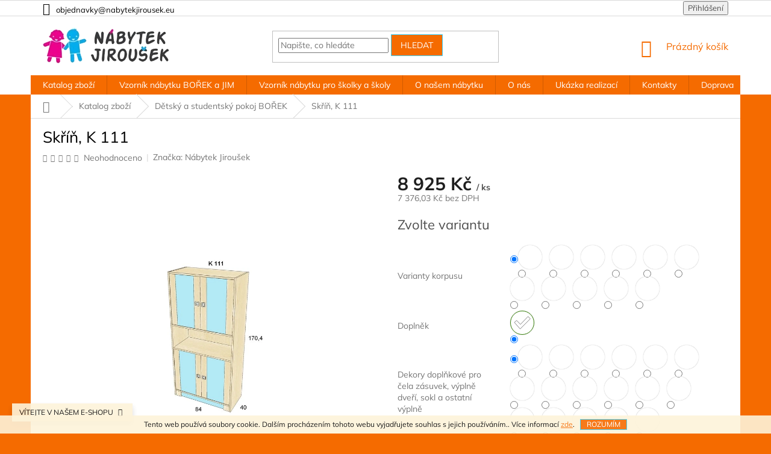

--- FILE ---
content_type: text/html; charset=utf-8
request_url: https://www.detsky-nabytek-jirousek.cz/detsky-a-studentsky-pokoj-borek/skrin-k-111/
body_size: 32677
content:
<!doctype html><html lang="cs" dir="ltr" class="header-background-light external-fonts-loaded"><head><meta charset="utf-8" /><meta name="viewport" content="width=device-width,initial-scale=1" /><title>Nábytek pro mateřské školy, Nábytek Jiroušek s.r.o.</title><link rel="preconnect" href="https://cdn.myshoptet.com" /><link rel="dns-prefetch" href="https://cdn.myshoptet.com" /><link rel="preload" href="https://cdn.myshoptet.com/prj/dist/master/cms/libs/jquery/jquery-1.11.3.min.js" as="script" /><link href="https://cdn.myshoptet.com/prj/dist/master/cms/templates/frontend_templates/shared/css/font-face/mulish.css" rel="stylesheet"><link href="https://cdn.myshoptet.com/prj/dist/master/shop/dist/font-shoptet-11.css.62c94c7785ff2cea73b2.css" rel="stylesheet"><script>
dataLayer = [];
dataLayer.push({'shoptet' : {
    "pageId": 936,
    "pageType": "productDetail",
    "currency": "CZK",
    "currencyInfo": {
        "decimalSeparator": ",",
        "exchangeRate": 1,
        "priceDecimalPlaces": 2,
        "symbol": "K\u010d",
        "symbolLeft": 0,
        "thousandSeparator": " "
    },
    "language": "cs",
    "projectId": 370351,
    "product": {
        "id": 246,
        "guid": "f95e5920-0d6b-11eb-9160-ecf4bbd76e50",
        "hasVariants": true,
        "codes": [
            {
                "code": "246\/AKA"
            },
            {
                "code": "246\/BIL"
            },
            {
                "code": "246\/BOR"
            },
            {
                "code": "246\/BUK"
            },
            {
                "code": "246\/DUB"
            },
            {
                "code": "246\/JAV"
            },
            {
                "code": "246\/OLS"
            },
            {
                "code": "246\/ORE"
            },
            {
                "code": "246\/SED"
            },
            {
                "code": "246\/JIL"
            },
            {
                "code": "246\/TRE"
            },
            {
                "code": "246\/AKA2"
            },
            {
                "code": "246\/BIL2"
            },
            {
                "code": "246\/BOR2"
            },
            {
                "code": "246\/BUK2"
            },
            {
                "code": "246\/DUB2"
            },
            {
                "code": "246\/JAV2"
            },
            {
                "code": "246\/OLS2"
            },
            {
                "code": "246\/ORE2"
            },
            {
                "code": "246\/SED2"
            },
            {
                "code": "246\/JIL2"
            },
            {
                "code": "246\/TRE2"
            },
            {
                "code": "246\/AKA3"
            },
            {
                "code": "246\/BIL3"
            },
            {
                "code": "246\/BOR3"
            },
            {
                "code": "246\/BUK3"
            },
            {
                "code": "246\/DUB3"
            },
            {
                "code": "246\/JAV3"
            },
            {
                "code": "246\/OLS3"
            },
            {
                "code": "246\/ORE3"
            },
            {
                "code": "246\/SED3"
            },
            {
                "code": "246\/JIL3"
            },
            {
                "code": "246\/TRE3"
            },
            {
                "code": "246\/AKA4"
            },
            {
                "code": "246\/BIL4"
            },
            {
                "code": "246\/BOR4"
            },
            {
                "code": "246\/BUK4"
            },
            {
                "code": "246\/DUB4"
            },
            {
                "code": "246\/JAV4"
            },
            {
                "code": "246\/OLS4"
            },
            {
                "code": "246\/ORE4"
            },
            {
                "code": "246\/SED4"
            },
            {
                "code": "246\/JIL4"
            },
            {
                "code": "246\/TRE4"
            },
            {
                "code": "246\/AKA5"
            },
            {
                "code": "246\/BIL5"
            },
            {
                "code": "246\/BOR5"
            },
            {
                "code": "246\/BUK5"
            },
            {
                "code": "246\/DUB5"
            },
            {
                "code": "246\/JAV5"
            },
            {
                "code": "246\/OLS5"
            },
            {
                "code": "246\/ORE5"
            },
            {
                "code": "246\/SED5"
            },
            {
                "code": "246\/JIL5"
            },
            {
                "code": "246\/TRE5"
            },
            {
                "code": "246\/AKA6"
            },
            {
                "code": "246\/BIL6"
            },
            {
                "code": "246\/BOR6"
            },
            {
                "code": "246\/BUK6"
            },
            {
                "code": "246\/DUB6"
            },
            {
                "code": "246\/JAV6"
            },
            {
                "code": "246\/OLS6"
            },
            {
                "code": "246\/ORE6"
            },
            {
                "code": "246\/SED6"
            },
            {
                "code": "246\/JIL6"
            },
            {
                "code": "246\/TRE6"
            },
            {
                "code": "246\/AKA7"
            },
            {
                "code": "246\/BIL7"
            },
            {
                "code": "246\/BOR7"
            },
            {
                "code": "246\/BUK7"
            },
            {
                "code": "246\/DUB7"
            },
            {
                "code": "246\/JAV7"
            },
            {
                "code": "246\/OLS7"
            },
            {
                "code": "246\/ORE7"
            },
            {
                "code": "246\/SED7"
            },
            {
                "code": "246\/JIL7"
            },
            {
                "code": "246\/TRE7"
            },
            {
                "code": "246\/AKA8"
            },
            {
                "code": "246\/BIL8"
            },
            {
                "code": "246\/BOR8"
            },
            {
                "code": "246\/BUK8"
            },
            {
                "code": "246\/DUB8"
            },
            {
                "code": "246\/JAV8"
            },
            {
                "code": "246\/OLS8"
            },
            {
                "code": "246\/ORE8"
            },
            {
                "code": "246\/SED8"
            },
            {
                "code": "246\/JIL8"
            },
            {
                "code": "246\/TRE8"
            },
            {
                "code": "246\/AKA9"
            },
            {
                "code": "246\/BIL9"
            },
            {
                "code": "246\/BOR9"
            },
            {
                "code": "246\/BUK9"
            },
            {
                "code": "246\/DUB9"
            },
            {
                "code": "246\/JAV9"
            },
            {
                "code": "246\/OLS9"
            },
            {
                "code": "246\/ORE9"
            },
            {
                "code": "246\/SED9"
            },
            {
                "code": "246\/JIL9"
            },
            {
                "code": "246\/TRE9"
            },
            {
                "code": "246\/AKA10"
            },
            {
                "code": "246\/BIL10"
            },
            {
                "code": "246\/BOR10"
            },
            {
                "code": "246\/BUK10"
            },
            {
                "code": "246\/DUB10"
            },
            {
                "code": "246\/JAV10"
            },
            {
                "code": "246\/OLS10"
            },
            {
                "code": "246\/ORE10"
            },
            {
                "code": "246\/SED10"
            },
            {
                "code": "246\/JIL10"
            },
            {
                "code": "246\/TRE10"
            },
            {
                "code": "246\/AKA11"
            },
            {
                "code": "246\/BIL11"
            },
            {
                "code": "246\/BOR11"
            },
            {
                "code": "246\/BUK11"
            },
            {
                "code": "246\/DUB11"
            },
            {
                "code": "246\/JAV11"
            },
            {
                "code": "246\/OLS11"
            },
            {
                "code": "246\/ORE11"
            },
            {
                "code": "246\/SED11"
            },
            {
                "code": "246\/JIL11"
            },
            {
                "code": "246\/TRE11"
            },
            {
                "code": "246\/AKA12"
            },
            {
                "code": "246\/BIL12"
            },
            {
                "code": "246\/BOR12"
            },
            {
                "code": "246\/BUK12"
            },
            {
                "code": "246\/DUB12"
            },
            {
                "code": "246\/JAV12"
            },
            {
                "code": "246\/OLS12"
            },
            {
                "code": "246\/ORE12"
            },
            {
                "code": "246\/SED12"
            },
            {
                "code": "246\/JIL12"
            },
            {
                "code": "246\/TRE12"
            },
            {
                "code": "246\/AKA13"
            },
            {
                "code": "246\/BIL13"
            },
            {
                "code": "246\/BOR13"
            },
            {
                "code": "246\/BUK13"
            },
            {
                "code": "246\/DUB13"
            },
            {
                "code": "246\/JAV13"
            },
            {
                "code": "246\/OLS13"
            },
            {
                "code": "246\/ORE13"
            },
            {
                "code": "246\/SED13"
            },
            {
                "code": "246\/JIL13"
            },
            {
                "code": "246\/TRE13"
            },
            {
                "code": "246\/AKA14"
            },
            {
                "code": "246\/BIL14"
            },
            {
                "code": "246\/BOR14"
            },
            {
                "code": "246\/BUK14"
            },
            {
                "code": "246\/DUB14"
            },
            {
                "code": "246\/JAV14"
            },
            {
                "code": "246\/OLS14"
            },
            {
                "code": "246\/ORE14"
            },
            {
                "code": "246\/SED14"
            },
            {
                "code": "246\/JIL14"
            },
            {
                "code": "246\/TRE14"
            },
            {
                "code": "246\/AKA15"
            },
            {
                "code": "246\/BIL15"
            },
            {
                "code": "246\/BOR15"
            },
            {
                "code": "246\/BUK15"
            },
            {
                "code": "246\/DUB15"
            },
            {
                "code": "246\/JAV15"
            },
            {
                "code": "246\/OLS15"
            },
            {
                "code": "246\/ORE15"
            },
            {
                "code": "246\/SED15"
            },
            {
                "code": "246\/JIL15"
            },
            {
                "code": "246\/TRE15"
            },
            {
                "code": "246\/AKA16"
            },
            {
                "code": "246\/BIL16"
            },
            {
                "code": "246\/BOR16"
            },
            {
                "code": "246\/BUK16"
            },
            {
                "code": "246\/DUB16"
            },
            {
                "code": "246\/JAV16"
            },
            {
                "code": "246\/OLS16"
            },
            {
                "code": "246\/ORE16"
            },
            {
                "code": "246\/SED16"
            },
            {
                "code": "246\/JIL16"
            },
            {
                "code": "246\/TRE16"
            },
            {
                "code": "246\/AKA17"
            },
            {
                "code": "246\/BIL17"
            },
            {
                "code": "246\/BOR17"
            },
            {
                "code": "246\/BUK17"
            },
            {
                "code": "246\/DUB17"
            },
            {
                "code": "246\/JAV17"
            },
            {
                "code": "246\/OLS17"
            },
            {
                "code": "246\/ORE17"
            },
            {
                "code": "246\/SED17"
            },
            {
                "code": "246\/JIL17"
            },
            {
                "code": "246\/TRE17"
            }
        ],
        "name": "Sk\u0159\u00ed\u0148,  K 111",
        "appendix": "",
        "weight": 0,
        "manufacturer": "N\u00e1bytek Jirou\u0161ek",
        "manufacturerGuid": "1EF5333889FE6CAAA18FDA0BA3DED3EE",
        "currentCategory": "Katalog zbo\u017e\u00ed | D\u011btsk\u00fd a studentsk\u00fd pokoj BO\u0158EK",
        "currentCategoryGuid": "63344cdf-06d8-11eb-90ab-b8ca3a6a5ac4",
        "defaultCategory": "Katalog zbo\u017e\u00ed | D\u011btsk\u00fd a studentsk\u00fd pokoj BO\u0158EK",
        "defaultCategoryGuid": "63344cdf-06d8-11eb-90ab-b8ca3a6a5ac4",
        "currency": "CZK",
        "priceWithVat": 8925
    },
    "cartInfo": {
        "id": null,
        "freeShipping": false,
        "freeShippingFrom": 5000,
        "leftToFreeGift": {
            "formattedPrice": "0 K\u010d",
            "priceLeft": 0
        },
        "freeGift": false,
        "leftToFreeShipping": {
            "priceLeft": 5000,
            "dependOnRegion": 0,
            "formattedPrice": "5 000 K\u010d"
        },
        "discountCoupon": [],
        "getNoBillingShippingPrice": {
            "withoutVat": 0,
            "vat": 0,
            "withVat": 0
        },
        "cartItems": [],
        "taxMode": "ORDINARY"
    },
    "cart": [],
    "customer": {
        "priceRatio": 1,
        "priceListId": 1,
        "groupId": null,
        "registered": false,
        "mainAccount": false
    }
}});
</script>
<meta property="og:type" content="website"><meta property="og:site_name" content="detsky-nabytek-jirousek.cz"><meta property="og:url" content="https://www.detsky-nabytek-jirousek.cz/detsky-a-studentsky-pokoj-borek/skrin-k-111/"><meta property="og:title" content="Nábytek pro mateřské školy, Nábytek Jiroušek s.r.o."><meta name="author" content="Nábytek Jiroušek s.r.o."><meta name="web_author" content="Shoptet.cz"><meta name="dcterms.rightsHolder" content="www.detsky-nabytek-jirousek.cz"><meta name="robots" content="index,follow"><meta property="og:image" content="https://cdn.myshoptet.com/usr/www.detsky-nabytek-jirousek.cz/user/shop/big/246-20_k-111.jpg?5f902bda"><meta property="og:description" content="Nábytek a vybavení pro mateřské školky: šatny, dětské židle a stoly do školky, dětský nábytek, dekorace, nástěnky, herní patra, hrací pódia."><meta name="description" content="Nábytek a vybavení pro mateřské školky: šatny, dětské židle a stoly do školky, dětský nábytek, dekorace, nástěnky, herní patra, hrací pódia."><meta property="product:price:amount" content="8925"><meta property="product:price:currency" content="CZK"><style>:root {--color-primary: #f56b00;--color-primary-h: 26;--color-primary-s: 100%;--color-primary-l: 48%;--color-primary-hover: #34cdf9;--color-primary-hover-h: 193;--color-primary-hover-s: 94%;--color-primary-hover-l: 59%;--color-secondary: #f56b00;--color-secondary-h: 26;--color-secondary-s: 100%;--color-secondary-l: 48%;--color-secondary-hover: #34cdf9;--color-secondary-hover-h: 193;--color-secondary-hover-s: 94%;--color-secondary-hover-l: 59%;--color-tertiary: #f56b00;--color-tertiary-h: 26;--color-tertiary-s: 100%;--color-tertiary-l: 48%;--color-tertiary-hover: #34cdf9;--color-tertiary-hover-h: 193;--color-tertiary-hover-s: 94%;--color-tertiary-hover-l: 59%;--color-header-background: #ffffff;--template-font: "Mulish";--template-headings-font: "Mulish";--header-background-url: url("https://cdn.myshoptet.com/usr/www.detsky-nabytek-jirousek.cz/user/header_backgrounds/logo.png");--cookies-notice-background: #1A1937;--cookies-notice-color: #F8FAFB;--cookies-notice-button-hover: #f5f5f5;--cookies-notice-link-hover: #27263f;--templates-update-management-preview-mode-content: "Náhled aktualizací šablony je aktivní pro váš prohlížeč."}</style>
    
    <link href="https://cdn.myshoptet.com/prj/dist/master/shop/dist/main-11.less.5a24dcbbdabfd189c152.css" rel="stylesheet" />
            <link href="https://cdn.myshoptet.com/prj/dist/master/shop/dist/flags-extra-simple-11.less.1892d7dce1b8bc0e4bd2.css" rel="stylesheet" />
        
    <script>var shoptet = shoptet || {};</script>
    <script src="https://cdn.myshoptet.com/prj/dist/master/shop/dist/main-3g-header.js.05f199e7fd2450312de2.js"></script>
<!-- User include --><!-- api 491(143) html code header -->
<link rel="stylesheet" href="https://cdn.myshoptet.com/usr/api2.dklab.cz/user/documents/_doplnky/doprava/370351/16/370351_16.css" type="text/css" /><style>
        :root {
            --dklab-background-color: #000000;
            --dklab-foreground-color: #FFFFFF;
            --dklab-transport-background-color: #090301;
            --dklab-transport-foreground-color: #FFFFFF;
            --dklab-gift-background-color: #000000;
            --dklab-gift-foreground-color: #FFFFFF;
        }</style>
<!-- api 608(256) html code header -->
<link rel="stylesheet" href="https://cdn.myshoptet.com/usr/api2.dklab.cz/user/documents/_doplnky/bannery/370351/3940/370351_3940.css" type="text/css" /><style>
        :root {
            --dklab-bannery-b-hp-padding: 15px;
            --dklab-bannery-b-hp-box-padding: 15px;
            --dklab-bannery-b-hp-big-screen: 25%;
            --dklab-bannery-b-hp-medium-screen: 25%;
            --dklab-bannery-b-hp-small-screen: 25%;
            --dklab-bannery-b-hp-tablet-screen: 33.333%;
            --dklab-bannery-b-hp-mobile-screen: 100%;

            --dklab-bannery-i-hp-icon-color: #050805;
            --dklab-bannery-i-hp-color: #191919;
            --dklab-bannery-i-hp-background: #FEFAFF;            
            
            --dklab-bannery-i-d-icon-color: #060B07;
            --dklab-bannery-i-d-color: #000000;
            --dklab-bannery-i-d-background: #FFFFFF;


            --dklab-bannery-i-hp-w-big-screen: 4;
            --dklab-bannery-i-hp-w-medium-screen: 4;
            --dklab-bannery-i-hp-w-small-screen: 4;
            --dklab-bannery-i-hp-w-tablet-screen: 3;
            --dklab-bannery-i-hp-w-mobile-screen: 2;
            
            --dklab-bannery-i-d-w-big-screen: 4;
            --dklab-bannery-i-d-w-medium-screen: 4;
            --dklab-bannery-i-d-w-small-screen: 4;
            --dklab-bannery-i-d-w-tablet-screen: 4;
            --dklab-bannery-i-d-w-mobile-screen: 2;

        }</style>
<!-- service 608(256) html code header -->
<link rel="stylesheet" href="https://cdn.myshoptet.com/usr/api.dklab.cz/user/documents/fontawesome/css/all.css?v=1.02" type="text/css" />
<!-- project html code header -->
<style>
.subcategories li a{height:111px;padding:7px 13px;}
.subcategories li a::before{display:none;}
.subcategories.with-image li a .image img{max-height:50px;}
.subcategories.with-image li a .text{width:100%;padding-left:0;text-align:center;font-size:14px;}
.subcategories.with-image li a .image{width:100%;}
.subcategories.with-image li a{flex-direction:column;}
.subcategories li a{color:#000;}
h1, h2, h3, h4, h5, h6, .h1, .h2, .h3, .h4, .h5, .h6{color:#000;}
.navigation-in ul.menu-level-2 a{color:#000;}
.top-navigation-bar a, .top-navigation-bar .dropdown button {color:#000;}
</style>
<!-- /User include --><link rel="shortcut icon" href="/favicon.ico" type="image/x-icon" /><link rel="canonical" href="https://www.detsky-nabytek-jirousek.cz/detsky-a-studentsky-pokoj-borek/skrin-k-111/" /><style>/* custom background */@media (min-width: 992px) {body {background-color: #f56b00 ;background-position: top center;background-repeat: no-repeat;background-attachment: fixed;}}</style></head><body class="desktop id-936 in-detsky-a-studentsky-pokoj-borek template-11 type-product type-detail one-column-body columns-4 ums_forms_redesign--off ums_a11y_category_page--on ums_discussion_rating_forms--off ums_flags_display_unification--on ums_a11y_login--on mobile-header-version-0"><noscript>
    <style>
        #header {
            padding-top: 0;
            position: relative !important;
            top: 0;
        }
        .header-navigation {
            position: relative !important;
        }
        .overall-wrapper {
            margin: 0 !important;
        }
        body:not(.ready) {
            visibility: visible !important;
        }
    </style>
    <div class="no-javascript">
        <div class="no-javascript__title">Musíte změnit nastavení vašeho prohlížeče</div>
        <div class="no-javascript__text">Podívejte se na: <a href="https://www.google.com/support/bin/answer.py?answer=23852">Jak povolit JavaScript ve vašem prohlížeči</a>.</div>
        <div class="no-javascript__text">Pokud používáte software na blokování reklam, může být nutné povolit JavaScript z této stránky.</div>
        <div class="no-javascript__text">Děkujeme.</div>
    </div>
</noscript>

        <div id="fb-root"></div>
        <script>
            window.fbAsyncInit = function() {
                FB.init({
//                    appId            : 'your-app-id',
                    autoLogAppEvents : true,
                    xfbml            : true,
                    version          : 'v19.0'
                });
            };
        </script>
        <script async defer crossorigin="anonymous" src="https://connect.facebook.net/cs_CZ/sdk.js"></script>    <div class="cookie-ag-wrap">
        <div class="site-msg cookies" data-testid="cookiePopup" data-nosnippet>
            <form action="">
                Tento web používá soubory cookie. Dalším procházením tohoto webu vyjadřujete souhlas s jejich používáním.. Více informací <a href="http://www.detsky-nabytek-jirousek.cz/podminky-ochrany-osobnich-udaju/" target="\">zde</a>.
                <button type="submit" class="btn btn-xs btn-default CookiesOK" data-cookie-notice-ttl="7" data-testid="buttonCookieSubmit">Rozumím</button>
            </form>
        </div>
            </div>
<a href="#content" class="skip-link sr-only">Přejít na obsah</a><div class="overall-wrapper"><div class="site-msg information"><div class="container"><div class="text">VÍTEJTE V NAŠEM E-SHOPU</div><div class="close js-close-information-msg"></div></div></div><div class="user-action"><div class="container">
    <div class="user-action-in">
                    <div id="login" class="user-action-login popup-widget login-widget" role="dialog" aria-labelledby="loginHeading">
        <div class="popup-widget-inner">
                            <h2 id="loginHeading">Přihlášení k vašemu účtu</h2><div id="customerLogin"><form action="/action/Customer/Login/" method="post" id="formLoginIncluded" class="csrf-enabled formLogin" data-testid="formLogin"><input type="hidden" name="referer" value="" /><div class="form-group"><div class="input-wrapper email js-validated-element-wrapper no-label"><input type="email" name="email" class="form-control" autofocus placeholder="E-mailová adresa (např. jan@novak.cz)" data-testid="inputEmail" autocomplete="email" required /></div></div><div class="form-group"><div class="input-wrapper password js-validated-element-wrapper no-label"><input type="password" name="password" class="form-control" placeholder="Heslo" data-testid="inputPassword" autocomplete="current-password" required /><span class="no-display">Nemůžete vyplnit toto pole</span><input type="text" name="surname" value="" class="no-display" /></div></div><div class="form-group"><div class="login-wrapper"><button type="submit" class="btn btn-secondary btn-text btn-login" data-testid="buttonSubmit">Přihlásit se</button><div class="password-helper"><a href="/registrace/" data-testid="signup" rel="nofollow">Nová registrace</a><a href="/klient/zapomenute-heslo/" rel="nofollow">Zapomenuté heslo</a></div></div></div></form>
</div>                    </div>
    </div>

                            <div id="cart-widget" class="user-action-cart popup-widget cart-widget loader-wrapper" data-testid="popupCartWidget" role="dialog" aria-hidden="true">
    <div class="popup-widget-inner cart-widget-inner place-cart-here">
        <div class="loader-overlay">
            <div class="loader"></div>
        </div>
    </div>

    <div class="cart-widget-button">
        <a href="/kosik/" class="btn btn-conversion" id="continue-order-button" rel="nofollow" data-testid="buttonNextStep">Pokračovat do košíku</a>
    </div>
</div>
            </div>
</div>
</div><div class="top-navigation-bar" data-testid="topNavigationBar">

    <div class="container">

        <div class="top-navigation-contacts">
            <strong>Zákaznická podpora:</strong><a href="mailto:objednavky@nabytekjirousek.eu" class="project-email" data-testid="contactboxEmail"><span>objednavky@nabytekjirousek.eu</span></a>        </div>

                
        <div class="top-navigation-tools">
            <div class="responsive-tools">
                <a href="#" class="toggle-window" data-target="search" aria-label="Hledat" data-testid="linkSearchIcon"></a>
                                                            <a href="#" class="toggle-window" data-target="login"></a>
                                                    <a href="#" class="toggle-window" data-target="navigation" aria-label="Menu" data-testid="hamburgerMenu"></a>
            </div>
                        <button class="top-nav-button top-nav-button-login toggle-window" type="button" data-target="login" aria-haspopup="dialog" aria-controls="login" aria-expanded="false" data-testid="signin"><span>Přihlášení</span></button>        </div>

    </div>

</div>
<header id="header"><div class="container navigation-wrapper">
    <div class="header-top">
        <div class="site-name-wrapper">
            <div class="site-name"><a href="/" data-testid="linkWebsiteLogo"><img src="https://cdn.myshoptet.com/usr/www.detsky-nabytek-jirousek.cz/user/logos/logo.png" alt="Nábytek Jiroušek s.r.o." fetchpriority="low" /></a></div>        </div>
        <div class="search" itemscope itemtype="https://schema.org/WebSite">
            <meta itemprop="headline" content="Dětský a studentský pokoj BOŘEK"/><meta itemprop="url" content="https://www.detsky-nabytek-jirousek.cz"/><meta itemprop="text" content="Nábytek a vybavení pro mateřské školky: šatny, dětské židle a stoly do školky, dětský nábytek, dekorace, nástěnky, herní patra, hrací pódia."/>            <form action="/action/ProductSearch/prepareString/" method="post"
    id="formSearchForm" class="search-form compact-form js-search-main"
    itemprop="potentialAction" itemscope itemtype="https://schema.org/SearchAction" data-testid="searchForm">
    <fieldset>
        <meta itemprop="target"
            content="https://www.detsky-nabytek-jirousek.cz/vyhledavani/?string={string}"/>
        <input type="hidden" name="language" value="cs"/>
        
            
<input
    type="search"
    name="string"
        class="query-input form-control search-input js-search-input"
    placeholder="Napište, co hledáte"
    autocomplete="off"
    required
    itemprop="query-input"
    aria-label="Vyhledávání"
    data-testid="searchInput"
>
            <button type="submit" class="btn btn-default" data-testid="searchBtn">Hledat</button>
        
    </fieldset>
</form>
        </div>
        <div class="navigation-buttons">
                
    <a href="/kosik/" class="btn btn-icon toggle-window cart-count" data-target="cart" data-hover="true" data-redirect="true" data-testid="headerCart" rel="nofollow" aria-haspopup="dialog" aria-expanded="false" aria-controls="cart-widget">
        
                <span class="sr-only">Nákupní košík</span>
        
            <span class="cart-price visible-lg-inline-block" data-testid="headerCartPrice">
                                    Prázdný košík                            </span>
        
    
            </a>
        </div>
    </div>
    <nav id="navigation" aria-label="Hlavní menu" data-collapsible="true"><div class="navigation-in menu"><ul class="menu-level-1" role="menubar" data-testid="headerMenuItems"><li class="menu-item-924 ext" role="none"><a href="/kategorie/katalog-zbozi/" data-testid="headerMenuItem" role="menuitem" aria-haspopup="true" aria-expanded="false"><b>Katalog zboží</b><span class="submenu-arrow"></span></a><ul class="menu-level-2" aria-label="Katalog zboží" tabindex="-1" role="menu"><li class="menu-item-942 has-third-level" role="none"><a href="/kategorie/materske-skolky/" class="menu-image" data-testid="headerMenuItem" tabindex="-1" aria-hidden="true"><img src="data:image/svg+xml,%3Csvg%20width%3D%22140%22%20height%3D%22100%22%20xmlns%3D%22http%3A%2F%2Fwww.w3.org%2F2000%2Fsvg%22%3E%3C%2Fsvg%3E" alt="" aria-hidden="true" width="140" height="100"  data-src="https://cdn.myshoptet.com/usr/www.detsky-nabytek-jirousek.cz/user/categories/thumb/08_foto_o_m_______any.jpg" fetchpriority="low" /></a><div><a href="/kategorie/materske-skolky/" data-testid="headerMenuItem" role="menuitem"><span>Mateřské školky</span></a>
                                                    <ul class="menu-level-3" role="menu">
                                                                    <li class="menu-item-1101" role="none">
                                        <a href="/kategorie/skrine-na-matrace-a-luzkoviny/" data-testid="headerMenuItem" role="menuitem">
                                            Skříně na matrace a lůžkoviny</a>,                                    </li>
                                                                    <li class="menu-item-1104" role="none">
                                        <a href="/kategorie/matrace-a-lehatka/" data-testid="headerMenuItem" role="menuitem">
                                            Matrace a lehátka</a>,                                    </li>
                                                                    <li class="menu-item-1086" role="none">
                                        <a href="/kategorie/satna/" data-testid="headerMenuItem" role="menuitem">
                                            Šatna</a>,                                    </li>
                                                                    <li class="menu-item-1089" role="none">
                                        <a href="/kategorie/koupelna/" data-testid="headerMenuItem" role="menuitem">
                                            Koupelna</a>,                                    </li>
                                                                    <li class="menu-item-960" role="none">
                                        <a href="/kategorie/zidle-3/" data-testid="headerMenuItem" role="menuitem">
                                            Židle</a>,                                    </li>
                                                                    <li class="menu-item-1098" role="none">
                                        <a href="/kategorie/stoly-2/" data-testid="headerMenuItem" role="menuitem">
                                            Stoly</a>,                                    </li>
                                                                    <li class="menu-item-1071" role="none">
                                        <a href="/kategorie/skrine-do-tridy/" data-testid="headerMenuItem" role="menuitem">
                                            Skříně do třídy</a>,                                    </li>
                                                                    <li class="menu-item-1236" role="none">
                                        <a href="/kategorie/skrine-pro-plastove-boxy/" data-testid="headerMenuItem" role="menuitem">
                                            Skříně pro plastové boxy</a>,                                    </li>
                                                                    <li class="menu-item-1188" role="none">
                                        <a href="/kategorie/obloukove-skrine/" data-testid="headerMenuItem" role="menuitem">
                                            Obloukové skříně</a>,                                    </li>
                                                                    <li class="menu-item-1191" role="none">
                                        <a href="/kategorie/barevne-skrine/" data-testid="headerMenuItem" role="menuitem">
                                            Barevné skříně</a>,                                    </li>
                                                                    <li class="menu-item-1257" role="none">
                                        <a href="/kategorie/skrine-na-material/" data-testid="headerMenuItem" role="menuitem">
                                            Skříně na materiál</a>,                                    </li>
                                                                    <li class="menu-item-1083" role="none">
                                        <a href="/kategorie/nabytek-pro-ucitele/" data-testid="headerMenuItem" role="menuitem">
                                            Nábytek pro kabinety a učitele</a>,                                    </li>
                                                                    <li class="menu-item-1176" role="none">
                                        <a href="/kategorie/skrine-na-tasky/" data-testid="headerMenuItem" role="menuitem">
                                            Skříně na tašky</a>,                                    </li>
                                                                    <li class="menu-item-1095" role="none">
                                        <a href="/kategorie/prebalovaci-pulty/" data-testid="headerMenuItem" role="menuitem">
                                            Přebalovací pulty</a>,                                    </li>
                                                                    <li class="menu-item-1182" role="none">
                                        <a href="/kategorie/botniky-a-susaky-bot/" data-testid="headerMenuItem" role="menuitem">
                                            Botníky a sušáky bot</a>,                                    </li>
                                                                    <li class="menu-item-1092" role="none">
                                        <a href="/kategorie/vydej-jidla-a-piti/" data-testid="headerMenuItem" role="menuitem">
                                            Výdej jídla a pití</a>,                                    </li>
                                                                    <li class="menu-item-1107" role="none">
                                        <a href="/kategorie/drevene-hrady-a-hraci-podia/" data-testid="headerMenuItem" role="menuitem">
                                            Dřevěné hrady a hrací podia</a>,                                    </li>
                                                                    <li class="menu-item-1110" role="none">
                                        <a href="/kategorie/sport-a-pohyb/" data-testid="headerMenuItem" role="menuitem">
                                            Sport a pohyb</a>,                                    </li>
                                                                    <li class="menu-item-1113" role="none">
                                        <a href="/kategorie/police--knihovny-a-nastenky/" data-testid="headerMenuItem" role="menuitem">
                                            Police, knihovny a nástěnky</a>,                                    </li>
                                                                    <li class="menu-item-1116" role="none">
                                        <a href="/kategorie/svet-her-a-dekoraci/" data-testid="headerMenuItem" role="menuitem">
                                            Svět her a dekorací</a>                                    </li>
                                                            </ul>
                        </div></li><li class="menu-item-936 has-third-level active" role="none"><a href="/kategorie/detsky-a-studentsky-pokoj-borek/" class="menu-image" data-testid="headerMenuItem" tabindex="-1" aria-hidden="true"><img src="data:image/svg+xml,%3Csvg%20width%3D%22140%22%20height%3D%22100%22%20xmlns%3D%22http%3A%2F%2Fwww.w3.org%2F2000%2Fsvg%22%3E%3C%2Fsvg%3E" alt="" aria-hidden="true" width="140" height="100"  data-src="https://cdn.myshoptet.com/usr/www.detsky-nabytek-jirousek.cz/user/categories/thumb/borek_kluk_d_smalled.jpg" fetchpriority="low" /></a><div><a href="/kategorie/detsky-a-studentsky-pokoj-borek/" data-testid="headerMenuItem" role="menuitem"><span>Dětský a studentský pokoj BOŘEK</span></a>
                                                    <ul class="menu-level-3" role="menu">
                                                                    <li class="menu-item-993" role="none">
                                        <a href="/kategorie/skrine/" data-testid="headerMenuItem" role="menuitem">
                                            Skříně</a>,                                    </li>
                                                                    <li class="menu-item-996" role="none">
                                        <a href="/kategorie/stoly-3/" data-testid="headerMenuItem" role="menuitem">
                                            Stoly</a>,                                    </li>
                                                                    <li class="menu-item-999" role="none">
                                        <a href="/kategorie/postele-2/" data-testid="headerMenuItem" role="menuitem">
                                            Postele</a>,                                    </li>
                                                                    <li class="menu-item-1017" role="none">
                                        <a href="/kategorie/dekorativni-nastavce-skrini/" data-testid="headerMenuItem" role="menuitem">
                                            Dekorativní nástavce skříní</a>,                                    </li>
                                                                    <li class="menu-item-1020" role="none">
                                        <a href="/kategorie/police--nastenky-a-truhly-na-hracky/" data-testid="headerMenuItem" role="menuitem">
                                            Police, nástěnky a truhly na hračky</a>,                                    </li>
                                                                    <li class="menu-item-1335" role="none">
                                        <a href="/kategorie/kryci-desky-2/" data-testid="headerMenuItem" role="menuitem">
                                            Krycí desky</a>                                    </li>
                                                            </ul>
                        </div></li><li class="menu-item-939 has-third-level" role="none"><a href="/kategorie/sektorovy-nabytek-jim-5/" class="menu-image" data-testid="headerMenuItem" tabindex="-1" aria-hidden="true"><img src="data:image/svg+xml,%3Csvg%20width%3D%22140%22%20height%3D%22100%22%20xmlns%3D%22http%3A%2F%2Fwww.w3.org%2F2000%2Fsvg%22%3E%3C%2Fsvg%3E" alt="" aria-hidden="true" width="140" height="100"  data-src="https://cdn.myshoptet.com/usr/www.detsky-nabytek-jirousek.cz/user/categories/thumb/jim_5_podkrovi_d_.jpg" fetchpriority="low" /></a><div><a href="/kategorie/sektorovy-nabytek-jim-5/" data-testid="headerMenuItem" role="menuitem"><span>Sektorový nábytek JIM 5</span></a>
                                                    <ul class="menu-level-3" role="menu">
                                                                    <li class="menu-item-1149" role="none">
                                        <a href="/kategorie/skrine-a-komody/" data-testid="headerMenuItem" role="menuitem">
                                            Skříně a komody</a>,                                    </li>
                                                                    <li class="menu-item-1317" role="none">
                                        <a href="/kategorie/stoly/" data-testid="headerMenuItem" role="menuitem">
                                            Stoly</a>,                                    </li>
                                                                    <li class="menu-item-1323" role="none">
                                        <a href="/kategorie/postele--palandy-a-nocni-stolky/" data-testid="headerMenuItem" role="menuitem">
                                            Postele, palandy a noční stolky</a>,                                    </li>
                                                                    <li class="menu-item-1326" role="none">
                                        <a href="/kategorie/zavesne-police/" data-testid="headerMenuItem" role="menuitem">
                                            Závěsné police</a>,                                    </li>
                                                                    <li class="menu-item-1329" role="none">
                                        <a href="/kategorie/kryci-desky/" data-testid="headerMenuItem" role="menuitem">
                                            Krycí desky</a>                                    </li>
                                                            </ul>
                        </div></li><li class="menu-item-951" role="none"><a href="/kategorie/zakazkova-vyroba/" class="menu-image" data-testid="headerMenuItem" tabindex="-1" aria-hidden="true"><img src="data:image/svg+xml,%3Csvg%20width%3D%22140%22%20height%3D%22100%22%20xmlns%3D%22http%3A%2F%2Fwww.w3.org%2F2000%2Fsvg%22%3E%3C%2Fsvg%3E" alt="" aria-hidden="true" width="140" height="100"  data-src="https://cdn.myshoptet.com/usr/www.detsky-nabytek-jirousek.cz/user/categories/thumb/oip_(1).jpg" fetchpriority="low" /></a><div><a href="/kategorie/zakazkova-vyroba/" data-testid="headerMenuItem" role="menuitem"><span>Zakázková výroba</span></a>
                        </div></li></ul></li>
<li class="menu-item-1038" role="none"><a href="/clanky/vzorniky-materialu/" target="blank" data-testid="headerMenuItem" role="menuitem" aria-expanded="false"><b>Vzorník nábytku BOŘEK a JIM</b></a></li>
<li class="menu-item-1368" role="none"><a href="/clanky/vzorniky-materialu-pro-skolky-a-skoly/" data-testid="headerMenuItem" role="menuitem" aria-expanded="false"><b>Vzorník nábytku pro školky a školy</b></a></li>
<li class="menu-item-1362" role="none"><a href="/rubriky/o-nabytku/" data-testid="headerMenuItem" role="menuitem" aria-expanded="false"><b>O našem nábytku</b></a></li>
<li class="menu-item-1125" role="none"><a href="/rubriky/o-nas/" target="blank" data-testid="headerMenuItem" role="menuitem" aria-expanded="false"><b>O nás</b></a></li>
<li class="menu-item-1155" role="none"><a href="/rubriky/ukazka-realizaci/" data-testid="headerMenuItem" role="menuitem" aria-expanded="false"><b>Ukázka realizací</b></a></li>
<li class="menu-item-29" role="none"><a href="/clanky/kontakty/" target="blank" data-testid="headerMenuItem" role="menuitem" aria-expanded="false"><b>Kontakty</b></a></li>
<li class="menu-item-1119" role="none"><a href="/rubriky/doprava-2/" target="blank" data-testid="headerMenuItem" role="menuitem" aria-expanded="false"><b>Doprava</b></a></li>
<li class="menu-item-1128" role="none"><a href="/rubriky/obchodni-podminky/" target="blank" data-testid="headerMenuItem" role="menuitem" aria-expanded="false"><b>Obchodní podmínky</b></a></li>
<li class="menu-item-1356 ext" role="none"><a href="/rubriky/podminky-ochrany-osobnich-udaju/" target="blank" data-testid="headerMenuItem" role="menuitem" aria-haspopup="true" aria-expanded="false"><b>Podmínky ochrany osobních údajů</b><span class="submenu-arrow"></span></a><ul class="menu-level-2" aria-label="Podmínky ochrany osobních údajů" tabindex="-1" role="menu"><li class="" role="none"><a href="/rubriky/podminky-ochrany-osobnich-udaju/https-www-detsky-nabytek-jirousek-cz-podminky-ochrany-osobnich-udaju-/" class="menu-image" data-testid="headerMenuItem" tabindex="-1" aria-hidden="true"><img src="data:image/svg+xml,%3Csvg%20width%3D%22140%22%20height%3D%22100%22%20xmlns%3D%22http%3A%2F%2Fwww.w3.org%2F2000%2Fsvg%22%3E%3C%2Fsvg%3E" alt="" aria-hidden="true" width="140" height="100"  data-src="https://cdn.myshoptet.com/prj/dist/master/cms/templates/frontend_templates/00/img/folder.svg" fetchpriority="low" /></a><div><a href="/rubriky/podminky-ochrany-osobnich-udaju/https-www-detsky-nabytek-jirousek-cz-podminky-ochrany-osobnich-udaju-/" data-testid="headerMenuItem" role="menuitem"><span>Podmínky ochrany osobních údajů</span></a>
                        </div></li></ul></li>
</ul></div><span class="navigation-close"></span></nav><div class="menu-helper" data-testid="hamburgerMenu"><span>Více</span></div>
</div></header><!-- / header -->


                    <div class="container breadcrumbs-wrapper">
            <div class="breadcrumbs navigation-home-icon-wrapper" itemscope itemtype="https://schema.org/BreadcrumbList">
                                                                            <span id="navigation-first" data-basetitle="Nábytek Jiroušek s.r.o." itemprop="itemListElement" itemscope itemtype="https://schema.org/ListItem">
                <a href="/" itemprop="item" class="navigation-home-icon"><span class="sr-only" itemprop="name">Domů</span></a>
                <span class="navigation-bullet">/</span>
                <meta itemprop="position" content="1" />
            </span>
                                <span id="navigation-1" itemprop="itemListElement" itemscope itemtype="https://schema.org/ListItem">
                <a href="/kategorie/katalog-zbozi/" itemprop="item" data-testid="breadcrumbsSecondLevel"><span itemprop="name">Katalog zboží</span></a>
                <span class="navigation-bullet">/</span>
                <meta itemprop="position" content="2" />
            </span>
                                <span id="navigation-2" itemprop="itemListElement" itemscope itemtype="https://schema.org/ListItem">
                <a href="/kategorie/detsky-a-studentsky-pokoj-borek/" itemprop="item" data-testid="breadcrumbsSecondLevel"><span itemprop="name">Dětský a studentský pokoj BOŘEK</span></a>
                <span class="navigation-bullet">/</span>
                <meta itemprop="position" content="3" />
            </span>
                                            <span id="navigation-3" itemprop="itemListElement" itemscope itemtype="https://schema.org/ListItem" data-testid="breadcrumbsLastLevel">
                <meta itemprop="item" content="https://www.detsky-nabytek-jirousek.cz/detsky-a-studentsky-pokoj-borek/skrin-k-111/" />
                <meta itemprop="position" content="4" />
                <span itemprop="name" data-title="Skříň,  K 111">Skříň,  K 111 <span class="appendix"></span></span>
            </span>
            </div>
        </div>
    
<div id="content-wrapper" class="container content-wrapper">
    
    <div class="content-wrapper-in">
                <main id="content" class="content wide">
                                                        <script>
            
            var shoptet = shoptet || {};
            shoptet.variantsUnavailable = shoptet.variantsUnavailable || {};
            
            shoptet.variantsUnavailable.availableVariantsResource = ["51-126-54-159-69-339","51-126-54-162-69-339","51-126-54-165-69-339","51-126-54-168-69-339","51-126-54-171-69-339","51-126-54-294-69-339","51-126-54-297-69-339","51-126-54-300-69-339","51-126-54-303-69-339","51-126-54-306-69-339","51-126-54-309-69-339","51-126-54-312-69-339","51-126-54-315-69-339","51-126-54-318-69-339","51-126-54-321-69-339","51-126-54-324-69-339","51-126-54-327-69-339","51-129-54-159-69-339","51-129-54-162-69-339","51-129-54-165-69-339","51-129-54-168-69-339","51-129-54-171-69-339","51-129-54-294-69-339","51-129-54-297-69-339","51-129-54-300-69-339","51-129-54-303-69-339","51-129-54-306-69-339","51-129-54-309-69-339","51-129-54-312-69-339","51-129-54-315-69-339","51-129-54-318-69-339","51-129-54-321-69-339","51-129-54-324-69-339","51-129-54-327-69-339","51-132-54-159-69-339","51-132-54-162-69-339","51-132-54-165-69-339","51-132-54-168-69-339","51-132-54-171-69-339","51-132-54-294-69-339","51-132-54-297-69-339","51-132-54-300-69-339","51-132-54-303-69-339","51-132-54-306-69-339","51-132-54-309-69-339","51-132-54-312-69-339","51-132-54-315-69-339","51-132-54-318-69-339","51-132-54-321-69-339","51-132-54-324-69-339","51-132-54-327-69-339","51-135-54-159-69-339","51-135-54-162-69-339","51-135-54-165-69-339","51-135-54-168-69-339","51-135-54-171-69-339","51-135-54-294-69-339","51-135-54-297-69-339","51-135-54-300-69-339","51-135-54-303-69-339","51-135-54-306-69-339","51-135-54-309-69-339","51-135-54-312-69-339","51-135-54-315-69-339","51-135-54-318-69-339","51-135-54-321-69-339","51-135-54-324-69-339","51-135-54-327-69-339","51-138-54-159-69-339","51-138-54-162-69-339","51-138-54-165-69-339","51-138-54-168-69-339","51-138-54-171-69-339","51-138-54-294-69-339","51-138-54-297-69-339","51-138-54-300-69-339","51-138-54-303-69-339","51-138-54-306-69-339","51-138-54-309-69-339","51-138-54-312-69-339","51-138-54-315-69-339","51-138-54-318-69-339","51-138-54-321-69-339","51-138-54-324-69-339","51-138-54-327-69-339","51-141-54-159-69-339","51-141-54-162-69-339","51-141-54-165-69-339","51-141-54-168-69-339","51-141-54-171-69-339","51-141-54-294-69-339","51-141-54-297-69-339","51-141-54-300-69-339","51-141-54-303-69-339","51-141-54-306-69-339","51-141-54-309-69-339","51-141-54-312-69-339","51-141-54-315-69-339","51-141-54-318-69-339","51-141-54-321-69-339","51-141-54-324-69-339","51-141-54-327-69-339","51-144-54-159-69-339","51-144-54-162-69-339","51-144-54-165-69-339","51-144-54-168-69-339","51-144-54-171-69-339","51-144-54-294-69-339","51-144-54-297-69-339","51-144-54-300-69-339","51-144-54-303-69-339","51-144-54-306-69-339","51-144-54-309-69-339","51-144-54-312-69-339","51-144-54-315-69-339","51-144-54-318-69-339","51-144-54-321-69-339","51-144-54-324-69-339","51-144-54-327-69-339","51-147-54-159-69-339","51-147-54-162-69-339","51-147-54-165-69-339","51-147-54-168-69-339","51-147-54-171-69-339","51-147-54-294-69-339","51-147-54-297-69-339","51-147-54-300-69-339","51-147-54-303-69-339","51-147-54-306-69-339","51-147-54-309-69-339","51-147-54-312-69-339","51-147-54-315-69-339","51-147-54-318-69-339","51-147-54-321-69-339","51-147-54-324-69-339","51-147-54-327-69-339","51-150-54-159-69-339","51-150-54-162-69-339","51-150-54-165-69-339","51-150-54-168-69-339","51-150-54-171-69-339","51-150-54-294-69-339","51-150-54-297-69-339","51-150-54-300-69-339","51-150-54-303-69-339","51-150-54-306-69-339","51-150-54-309-69-339","51-150-54-312-69-339","51-150-54-315-69-339","51-150-54-318-69-339","51-150-54-321-69-339","51-150-54-324-69-339","51-150-54-327-69-339","51-153-54-159-69-339","51-153-54-162-69-339","51-153-54-165-69-339","51-153-54-168-69-339","51-153-54-171-69-339","51-153-54-294-69-339","51-153-54-297-69-339","51-153-54-300-69-339","51-153-54-303-69-339","51-153-54-306-69-339","51-153-54-309-69-339","51-153-54-312-69-339","51-153-54-315-69-339","51-153-54-318-69-339","51-153-54-321-69-339","51-153-54-324-69-339","51-153-54-327-69-339","51-156-54-159-69-339","51-156-54-162-69-339","51-156-54-165-69-339","51-156-54-168-69-339","51-156-54-171-69-339","51-156-54-294-69-339","51-156-54-297-69-339","51-156-54-300-69-339","51-156-54-303-69-339","51-156-54-306-69-339","51-156-54-309-69-339","51-156-54-312-69-339","51-156-54-315-69-339","51-156-54-318-69-339","51-156-54-321-69-339","51-156-54-324-69-339","51-156-54-327-69-339"]
        </script>
                                                                                                                                                                                                                                                                                                                                                                                                                                                                                                                                                                                                                                                                                                                                                                                                                                                                                                                                                                                                                                                                                                                                                                                                                                                                                                                                                                                                                                                                                                                                                                                                                                                                                                                                                                                                                                                                                                                                                                                                                                                                                                                                                                                                                                                                                                                                                                                                                                                                                                                                                                                                                                                                                                                                                                                                                                                                                                                                                                                                                                                                                                                                                                                                                                                                                                                                                                                                                                                                                                                                                                                                                                                                                                                                                                                                                                                                                                                                                                                                                                                                                                                                                                                                                                                                                                                                                                                                                                                                                                                                                                                                                                                                                                                                                                                                                                                                                                                                                                                                                                                                                                                                                                                                                                                                                                                                                                                                                                                                
<div class="p-detail" itemscope itemtype="https://schema.org/Product">

    
    <meta itemprop="name" content="Skříň,  K 111" />
    <meta itemprop="category" content="Úvodní stránka &gt; Katalog zboží &gt; Dětský a studentský pokoj BOŘEK &gt; Skříň,  K 111" />
    <meta itemprop="url" content="https://www.detsky-nabytek-jirousek.cz/detsky-a-studentsky-pokoj-borek/skrin-k-111/" />
    <meta itemprop="image" content="https://cdn.myshoptet.com/usr/www.detsky-nabytek-jirousek.cz/user/shop/big/246-20_k-111.jpg?5f902bda" />
            <meta itemprop="description" content="
&amp;nbsp;Výška&amp;nbsp;170,4 cm
&amp;nbsp;Šířka&amp;nbsp;84 cm
&amp;nbsp;Hloubka&amp;nbsp;40 cm
&amp;nbsp;Na přání zákazníka je možná úprava rozměrů
" />
                <span class="js-hidden" itemprop="manufacturer" itemscope itemtype="https://schema.org/Organization">
            <meta itemprop="name" content="Nábytek Jiroušek" />
        </span>
        <span class="js-hidden" itemprop="brand" itemscope itemtype="https://schema.org/Brand">
            <meta itemprop="name" content="Nábytek Jiroušek" />
        </span>
                                                                                                                                                                                                                                                                                                                                                                                                                                                                                                                                                                                                                                                                                                                                                                                                                                                                                                                                                                                                                                                                                                                                                                                                                                                                                                                                                                                                                                                                                                                                                                                                                                                                                                                                                                                                                                                                                                                                                                                                                                                                                                                                                                                                                                                                                                                                                                                                                                                                                                                                                                                                                                                                                                                                                                                                                                                                                                                                                                                                                                                                                                                                                                                                                                                                                                                                                                                                                                                                                                                                                                                                                                                                                                                                                                                                                                                                                                                
        <div class="p-detail-inner">

        <div class="p-detail-inner-header">
            <h1>
                  Skříň,  K 111            </h1>

                <span class="p-code">
        <span class="p-code-label">Kód:</span>
                                                        <span class="parameter-dependent
 no-display 51-126-54-159-69-339">
                    246/AKA
                </span>
                                    <span class="parameter-dependent
 no-display 51-126-54-162-69-339">
                    246/AKA2
                </span>
                                    <span class="parameter-dependent
 no-display 51-126-54-165-69-339">
                    246/AKA3
                </span>
                                    <span class="parameter-dependent
 no-display 51-126-54-168-69-339">
                    246/AKA4
                </span>
                                    <span class="parameter-dependent
 no-display 51-126-54-171-69-339">
                    246/AKA5
                </span>
                                    <span class="parameter-dependent
 no-display 51-126-54-294-69-339">
                    246/AKA6
                </span>
                                    <span class="parameter-dependent
 no-display 51-126-54-297-69-339">
                    246/AKA7
                </span>
                                    <span class="parameter-dependent
 no-display 51-126-54-300-69-339">
                    246/AKA8
                </span>
                                    <span class="parameter-dependent
 no-display 51-126-54-303-69-339">
                    246/AKA9
                </span>
                                    <span class="parameter-dependent
 no-display 51-126-54-306-69-339">
                    246/AKA10
                </span>
                                    <span class="parameter-dependent
 no-display 51-126-54-309-69-339">
                    246/AKA11
                </span>
                                    <span class="parameter-dependent
 no-display 51-126-54-312-69-339">
                    246/AKA12
                </span>
                                    <span class="parameter-dependent
 no-display 51-126-54-315-69-339">
                    246/AKA13
                </span>
                                    <span class="parameter-dependent
 no-display 51-126-54-318-69-339">
                    246/AKA14
                </span>
                                    <span class="parameter-dependent
 no-display 51-126-54-321-69-339">
                    246/AKA15
                </span>
                                    <span class="parameter-dependent
 no-display 51-126-54-324-69-339">
                    246/AKA16
                </span>
                                    <span class="parameter-dependent
 no-display 51-126-54-327-69-339">
                    246/AKA17
                </span>
                                    <span class="parameter-dependent
 no-display 51-129-54-159-69-339">
                    246/BIL
                </span>
                                    <span class="parameter-dependent
 no-display 51-129-54-162-69-339">
                    246/BIL2
                </span>
                                    <span class="parameter-dependent
 no-display 51-129-54-165-69-339">
                    246/BIL3
                </span>
                                    <span class="parameter-dependent
 no-display 51-129-54-168-69-339">
                    246/BIL4
                </span>
                                    <span class="parameter-dependent
 no-display 51-129-54-171-69-339">
                    246/BIL5
                </span>
                                    <span class="parameter-dependent
 no-display 51-129-54-294-69-339">
                    246/BIL6
                </span>
                                    <span class="parameter-dependent
 no-display 51-129-54-297-69-339">
                    246/BIL7
                </span>
                                    <span class="parameter-dependent
 no-display 51-129-54-300-69-339">
                    246/BIL8
                </span>
                                    <span class="parameter-dependent
 no-display 51-129-54-303-69-339">
                    246/BIL9
                </span>
                                    <span class="parameter-dependent
 no-display 51-129-54-306-69-339">
                    246/BIL10
                </span>
                                    <span class="parameter-dependent
 no-display 51-129-54-309-69-339">
                    246/BIL11
                </span>
                                    <span class="parameter-dependent
 no-display 51-129-54-312-69-339">
                    246/BIL12
                </span>
                                    <span class="parameter-dependent
 no-display 51-129-54-315-69-339">
                    246/BIL13
                </span>
                                    <span class="parameter-dependent
 no-display 51-129-54-318-69-339">
                    246/BIL14
                </span>
                                    <span class="parameter-dependent
 no-display 51-129-54-321-69-339">
                    246/BIL15
                </span>
                                    <span class="parameter-dependent
 no-display 51-129-54-324-69-339">
                    246/BIL16
                </span>
                                    <span class="parameter-dependent
 no-display 51-129-54-327-69-339">
                    246/BIL17
                </span>
                                    <span class="parameter-dependent
 no-display 51-132-54-159-69-339">
                    246/BOR
                </span>
                                    <span class="parameter-dependent
 no-display 51-132-54-162-69-339">
                    246/BOR2
                </span>
                                    <span class="parameter-dependent
 no-display 51-132-54-165-69-339">
                    246/BOR3
                </span>
                                    <span class="parameter-dependent
 no-display 51-132-54-168-69-339">
                    246/BOR4
                </span>
                                    <span class="parameter-dependent
 no-display 51-132-54-171-69-339">
                    246/BOR5
                </span>
                                    <span class="parameter-dependent
 no-display 51-132-54-294-69-339">
                    246/BOR6
                </span>
                                    <span class="parameter-dependent
 no-display 51-132-54-297-69-339">
                    246/BOR7
                </span>
                                    <span class="parameter-dependent
 no-display 51-132-54-300-69-339">
                    246/BOR8
                </span>
                                    <span class="parameter-dependent
 no-display 51-132-54-303-69-339">
                    246/BOR9
                </span>
                                    <span class="parameter-dependent
 no-display 51-132-54-306-69-339">
                    246/BOR10
                </span>
                                    <span class="parameter-dependent
 no-display 51-132-54-309-69-339">
                    246/BOR11
                </span>
                                    <span class="parameter-dependent
 no-display 51-132-54-312-69-339">
                    246/BOR12
                </span>
                                    <span class="parameter-dependent
 no-display 51-132-54-315-69-339">
                    246/BOR13
                </span>
                                    <span class="parameter-dependent
 no-display 51-132-54-318-69-339">
                    246/BOR14
                </span>
                                    <span class="parameter-dependent
 no-display 51-132-54-321-69-339">
                    246/BOR15
                </span>
                                    <span class="parameter-dependent
 no-display 51-132-54-324-69-339">
                    246/BOR16
                </span>
                                    <span class="parameter-dependent
 no-display 51-132-54-327-69-339">
                    246/BOR17
                </span>
                                    <span class="parameter-dependent
 no-display 51-135-54-159-69-339">
                    246/BUK
                </span>
                                    <span class="parameter-dependent
 no-display 51-135-54-162-69-339">
                    246/BUK2
                </span>
                                    <span class="parameter-dependent
 no-display 51-135-54-165-69-339">
                    246/BUK3
                </span>
                                    <span class="parameter-dependent
 no-display 51-135-54-168-69-339">
                    246/BUK4
                </span>
                                    <span class="parameter-dependent
 no-display 51-135-54-171-69-339">
                    246/BUK5
                </span>
                                    <span class="parameter-dependent
 no-display 51-135-54-294-69-339">
                    246/BUK6
                </span>
                                    <span class="parameter-dependent
 no-display 51-135-54-297-69-339">
                    246/BUK7
                </span>
                                    <span class="parameter-dependent
 no-display 51-135-54-300-69-339">
                    246/BUK8
                </span>
                                    <span class="parameter-dependent
 no-display 51-135-54-303-69-339">
                    246/BUK9
                </span>
                                    <span class="parameter-dependent
 no-display 51-135-54-306-69-339">
                    246/BUK10
                </span>
                                    <span class="parameter-dependent
 no-display 51-135-54-309-69-339">
                    246/BUK11
                </span>
                                    <span class="parameter-dependent
 no-display 51-135-54-312-69-339">
                    246/BUK12
                </span>
                                    <span class="parameter-dependent
 no-display 51-135-54-315-69-339">
                    246/BUK13
                </span>
                                    <span class="parameter-dependent
 no-display 51-135-54-318-69-339">
                    246/BUK14
                </span>
                                    <span class="parameter-dependent
 no-display 51-135-54-321-69-339">
                    246/BUK15
                </span>
                                    <span class="parameter-dependent
 no-display 51-135-54-324-69-339">
                    246/BUK16
                </span>
                                    <span class="parameter-dependent
 no-display 51-135-54-327-69-339">
                    246/BUK17
                </span>
                                    <span class="parameter-dependent
 no-display 51-138-54-159-69-339">
                    246/DUB
                </span>
                                    <span class="parameter-dependent
 no-display 51-138-54-162-69-339">
                    246/DUB2
                </span>
                                    <span class="parameter-dependent
 no-display 51-138-54-165-69-339">
                    246/DUB3
                </span>
                                    <span class="parameter-dependent
 no-display 51-138-54-168-69-339">
                    246/DUB4
                </span>
                                    <span class="parameter-dependent
 no-display 51-138-54-171-69-339">
                    246/DUB5
                </span>
                                    <span class="parameter-dependent
 no-display 51-138-54-294-69-339">
                    246/DUB6
                </span>
                                    <span class="parameter-dependent
 no-display 51-138-54-297-69-339">
                    246/DUB7
                </span>
                                    <span class="parameter-dependent
 no-display 51-138-54-300-69-339">
                    246/DUB8
                </span>
                                    <span class="parameter-dependent
 no-display 51-138-54-303-69-339">
                    246/DUB9
                </span>
                                    <span class="parameter-dependent
 no-display 51-138-54-306-69-339">
                    246/DUB10
                </span>
                                    <span class="parameter-dependent
 no-display 51-138-54-309-69-339">
                    246/DUB11
                </span>
                                    <span class="parameter-dependent
 no-display 51-138-54-312-69-339">
                    246/DUB12
                </span>
                                    <span class="parameter-dependent
 no-display 51-138-54-315-69-339">
                    246/DUB13
                </span>
                                    <span class="parameter-dependent
 no-display 51-138-54-318-69-339">
                    246/DUB14
                </span>
                                    <span class="parameter-dependent
 no-display 51-138-54-321-69-339">
                    246/DUB15
                </span>
                                    <span class="parameter-dependent
 no-display 51-138-54-324-69-339">
                    246/DUB16
                </span>
                                    <span class="parameter-dependent
 no-display 51-138-54-327-69-339">
                    246/DUB17
                </span>
                                    <span class="parameter-dependent
 no-display 51-141-54-159-69-339">
                    246/JAV
                </span>
                                    <span class="parameter-dependent
 no-display 51-141-54-162-69-339">
                    246/JAV2
                </span>
                                    <span class="parameter-dependent
 no-display 51-141-54-165-69-339">
                    246/JAV3
                </span>
                                    <span class="parameter-dependent
 no-display 51-141-54-168-69-339">
                    246/JAV4
                </span>
                                    <span class="parameter-dependent
 no-display 51-141-54-171-69-339">
                    246/JAV5
                </span>
                                    <span class="parameter-dependent
 no-display 51-141-54-294-69-339">
                    246/JAV6
                </span>
                                    <span class="parameter-dependent
 no-display 51-141-54-297-69-339">
                    246/JAV7
                </span>
                                    <span class="parameter-dependent
 no-display 51-141-54-300-69-339">
                    246/JAV8
                </span>
                                    <span class="parameter-dependent
 no-display 51-141-54-303-69-339">
                    246/JAV9
                </span>
                                    <span class="parameter-dependent
 no-display 51-141-54-306-69-339">
                    246/JAV10
                </span>
                                    <span class="parameter-dependent
 no-display 51-141-54-309-69-339">
                    246/JAV11
                </span>
                                    <span class="parameter-dependent
 no-display 51-141-54-312-69-339">
                    246/JAV12
                </span>
                                    <span class="parameter-dependent
 no-display 51-141-54-315-69-339">
                    246/JAV13
                </span>
                                    <span class="parameter-dependent
 no-display 51-141-54-318-69-339">
                    246/JAV14
                </span>
                                    <span class="parameter-dependent
 no-display 51-141-54-321-69-339">
                    246/JAV15
                </span>
                                    <span class="parameter-dependent
 no-display 51-141-54-324-69-339">
                    246/JAV16
                </span>
                                    <span class="parameter-dependent
 no-display 51-141-54-327-69-339">
                    246/JAV17
                </span>
                                    <span class="parameter-dependent
 no-display 51-144-54-159-69-339">
                    246/OLS
                </span>
                                    <span class="parameter-dependent
 no-display 51-144-54-162-69-339">
                    246/OLS2
                </span>
                                    <span class="parameter-dependent
 no-display 51-144-54-165-69-339">
                    246/OLS3
                </span>
                                    <span class="parameter-dependent
 no-display 51-144-54-168-69-339">
                    246/OLS4
                </span>
                                    <span class="parameter-dependent
 no-display 51-144-54-171-69-339">
                    246/OLS5
                </span>
                                    <span class="parameter-dependent
 no-display 51-144-54-294-69-339">
                    246/OLS6
                </span>
                                    <span class="parameter-dependent
 no-display 51-144-54-297-69-339">
                    246/OLS7
                </span>
                                    <span class="parameter-dependent
 no-display 51-144-54-300-69-339">
                    246/OLS8
                </span>
                                    <span class="parameter-dependent
 no-display 51-144-54-303-69-339">
                    246/OLS9
                </span>
                                    <span class="parameter-dependent
 no-display 51-144-54-306-69-339">
                    246/OLS10
                </span>
                                    <span class="parameter-dependent
 no-display 51-144-54-309-69-339">
                    246/OLS11
                </span>
                                    <span class="parameter-dependent
 no-display 51-144-54-312-69-339">
                    246/OLS12
                </span>
                                    <span class="parameter-dependent
 no-display 51-144-54-315-69-339">
                    246/OLS13
                </span>
                                    <span class="parameter-dependent
 no-display 51-144-54-318-69-339">
                    246/OLS14
                </span>
                                    <span class="parameter-dependent
 no-display 51-144-54-321-69-339">
                    246/OLS15
                </span>
                                    <span class="parameter-dependent
 no-display 51-144-54-324-69-339">
                    246/OLS16
                </span>
                                    <span class="parameter-dependent
 no-display 51-144-54-327-69-339">
                    246/OLS17
                </span>
                                    <span class="parameter-dependent
 no-display 51-147-54-159-69-339">
                    246/ORE
                </span>
                                    <span class="parameter-dependent
 no-display 51-147-54-162-69-339">
                    246/ORE2
                </span>
                                    <span class="parameter-dependent
 no-display 51-147-54-165-69-339">
                    246/ORE3
                </span>
                                    <span class="parameter-dependent
 no-display 51-147-54-168-69-339">
                    246/ORE4
                </span>
                                    <span class="parameter-dependent
 no-display 51-147-54-171-69-339">
                    246/ORE5
                </span>
                                    <span class="parameter-dependent
 no-display 51-147-54-294-69-339">
                    246/ORE6
                </span>
                                    <span class="parameter-dependent
 no-display 51-147-54-297-69-339">
                    246/ORE7
                </span>
                                    <span class="parameter-dependent
 no-display 51-147-54-300-69-339">
                    246/ORE8
                </span>
                                    <span class="parameter-dependent
 no-display 51-147-54-303-69-339">
                    246/ORE9
                </span>
                                    <span class="parameter-dependent
 no-display 51-147-54-306-69-339">
                    246/ORE10
                </span>
                                    <span class="parameter-dependent
 no-display 51-147-54-309-69-339">
                    246/ORE11
                </span>
                                    <span class="parameter-dependent
 no-display 51-147-54-312-69-339">
                    246/ORE12
                </span>
                                    <span class="parameter-dependent
 no-display 51-147-54-315-69-339">
                    246/ORE13
                </span>
                                    <span class="parameter-dependent
 no-display 51-147-54-318-69-339">
                    246/ORE14
                </span>
                                    <span class="parameter-dependent
 no-display 51-147-54-321-69-339">
                    246/ORE15
                </span>
                                    <span class="parameter-dependent
 no-display 51-147-54-324-69-339">
                    246/ORE16
                </span>
                                    <span class="parameter-dependent
 no-display 51-147-54-327-69-339">
                    246/ORE17
                </span>
                                    <span class="parameter-dependent
 no-display 51-150-54-159-69-339">
                    246/SED
                </span>
                                    <span class="parameter-dependent
 no-display 51-150-54-162-69-339">
                    246/SED2
                </span>
                                    <span class="parameter-dependent
 no-display 51-150-54-165-69-339">
                    246/SED3
                </span>
                                    <span class="parameter-dependent
 no-display 51-150-54-168-69-339">
                    246/SED4
                </span>
                                    <span class="parameter-dependent
 no-display 51-150-54-171-69-339">
                    246/SED5
                </span>
                                    <span class="parameter-dependent
 no-display 51-150-54-294-69-339">
                    246/SED6
                </span>
                                    <span class="parameter-dependent
 no-display 51-150-54-297-69-339">
                    246/SED7
                </span>
                                    <span class="parameter-dependent
 no-display 51-150-54-300-69-339">
                    246/SED8
                </span>
                                    <span class="parameter-dependent
 no-display 51-150-54-303-69-339">
                    246/SED9
                </span>
                                    <span class="parameter-dependent
 no-display 51-150-54-306-69-339">
                    246/SED10
                </span>
                                    <span class="parameter-dependent
 no-display 51-150-54-309-69-339">
                    246/SED11
                </span>
                                    <span class="parameter-dependent
 no-display 51-150-54-312-69-339">
                    246/SED12
                </span>
                                    <span class="parameter-dependent
 no-display 51-150-54-315-69-339">
                    246/SED13
                </span>
                                    <span class="parameter-dependent
 no-display 51-150-54-318-69-339">
                    246/SED14
                </span>
                                    <span class="parameter-dependent
 no-display 51-150-54-321-69-339">
                    246/SED15
                </span>
                                    <span class="parameter-dependent
 no-display 51-150-54-324-69-339">
                    246/SED16
                </span>
                                    <span class="parameter-dependent
 no-display 51-150-54-327-69-339">
                    246/SED17
                </span>
                                    <span class="parameter-dependent
 no-display 51-153-54-159-69-339">
                    246/JIL
                </span>
                                    <span class="parameter-dependent
 no-display 51-153-54-162-69-339">
                    246/JIL2
                </span>
                                    <span class="parameter-dependent
 no-display 51-153-54-165-69-339">
                    246/JIL3
                </span>
                                    <span class="parameter-dependent
 no-display 51-153-54-168-69-339">
                    246/JIL4
                </span>
                                    <span class="parameter-dependent
 no-display 51-153-54-171-69-339">
                    246/JIL5
                </span>
                                    <span class="parameter-dependent
 no-display 51-153-54-294-69-339">
                    246/JIL6
                </span>
                                    <span class="parameter-dependent
 no-display 51-153-54-297-69-339">
                    246/JIL7
                </span>
                                    <span class="parameter-dependent
 no-display 51-153-54-300-69-339">
                    246/JIL8
                </span>
                                    <span class="parameter-dependent
 no-display 51-153-54-303-69-339">
                    246/JIL9
                </span>
                                    <span class="parameter-dependent
 no-display 51-153-54-306-69-339">
                    246/JIL10
                </span>
                                    <span class="parameter-dependent
 no-display 51-153-54-309-69-339">
                    246/JIL11
                </span>
                                    <span class="parameter-dependent
 no-display 51-153-54-312-69-339">
                    246/JIL12
                </span>
                                    <span class="parameter-dependent
 no-display 51-153-54-315-69-339">
                    246/JIL13
                </span>
                                    <span class="parameter-dependent
 no-display 51-153-54-318-69-339">
                    246/JIL14
                </span>
                                    <span class="parameter-dependent
 no-display 51-153-54-321-69-339">
                    246/JIL15
                </span>
                                    <span class="parameter-dependent
 no-display 51-153-54-324-69-339">
                    246/JIL16
                </span>
                                    <span class="parameter-dependent
 no-display 51-153-54-327-69-339">
                    246/JIL17
                </span>
                                    <span class="parameter-dependent
 no-display 51-156-54-159-69-339">
                    246/TRE
                </span>
                                    <span class="parameter-dependent
 no-display 51-156-54-162-69-339">
                    246/TRE2
                </span>
                                    <span class="parameter-dependent
 no-display 51-156-54-165-69-339">
                    246/TRE3
                </span>
                                    <span class="parameter-dependent
 no-display 51-156-54-168-69-339">
                    246/TRE4
                </span>
                                    <span class="parameter-dependent
 no-display 51-156-54-171-69-339">
                    246/TRE5
                </span>
                                    <span class="parameter-dependent
 no-display 51-156-54-294-69-339">
                    246/TRE6
                </span>
                                    <span class="parameter-dependent
 no-display 51-156-54-297-69-339">
                    246/TRE7
                </span>
                                    <span class="parameter-dependent
 no-display 51-156-54-300-69-339">
                    246/TRE8
                </span>
                                    <span class="parameter-dependent
 no-display 51-156-54-303-69-339">
                    246/TRE9
                </span>
                                    <span class="parameter-dependent
 no-display 51-156-54-306-69-339">
                    246/TRE10
                </span>
                                    <span class="parameter-dependent
 no-display 51-156-54-309-69-339">
                    246/TRE11
                </span>
                                    <span class="parameter-dependent
 no-display 51-156-54-312-69-339">
                    246/TRE12
                </span>
                                    <span class="parameter-dependent
 no-display 51-156-54-315-69-339">
                    246/TRE13
                </span>
                                    <span class="parameter-dependent
 no-display 51-156-54-318-69-339">
                    246/TRE14
                </span>
                                    <span class="parameter-dependent
 no-display 51-156-54-321-69-339">
                    246/TRE15
                </span>
                                    <span class="parameter-dependent
 no-display 51-156-54-324-69-339">
                    246/TRE16
                </span>
                                    <span class="parameter-dependent
 no-display 51-156-54-327-69-339">
                    246/TRE17
                </span>
                                <span class="parameter-dependent default-variant">Zvolte variantu</span>
                        </span>
        </div>

        <form action="/action/Cart/addCartItem/" method="post" id="product-detail-form" class="pr-action csrf-enabled" data-testid="formProduct">

            <meta itemprop="productID" content="246" /><meta itemprop="identifier" content="f95e5920-0d6b-11eb-9160-ecf4bbd76e50" /><span itemprop="offers" itemscope itemtype="https://schema.org/Offer"><meta itemprop="sku" content="246/AKA" /><meta itemprop="url" content="https://www.detsky-nabytek-jirousek.cz/detsky-a-studentsky-pokoj-borek/skrin-k-111/" /><meta itemprop="price" content="8925.00" /><meta itemprop="priceCurrency" content="CZK" /><link itemprop="itemCondition" href="https://schema.org/NewCondition" /><meta itemprop="warranty" content="2 roky" /></span><span itemprop="offers" itemscope itemtype="https://schema.org/Offer"><meta itemprop="sku" content="246/AKA2" /><meta itemprop="url" content="https://www.detsky-nabytek-jirousek.cz/detsky-a-studentsky-pokoj-borek/skrin-k-111/" /><meta itemprop="price" content="8925.00" /><meta itemprop="priceCurrency" content="CZK" /><link itemprop="itemCondition" href="https://schema.org/NewCondition" /><meta itemprop="warranty" content="2 roky" /></span><span itemprop="offers" itemscope itemtype="https://schema.org/Offer"><meta itemprop="sku" content="246/AKA3" /><meta itemprop="url" content="https://www.detsky-nabytek-jirousek.cz/detsky-a-studentsky-pokoj-borek/skrin-k-111/" /><meta itemprop="price" content="8925.00" /><meta itemprop="priceCurrency" content="CZK" /><link itemprop="itemCondition" href="https://schema.org/NewCondition" /><meta itemprop="warranty" content="2 roky" /></span><span itemprop="offers" itemscope itemtype="https://schema.org/Offer"><meta itemprop="sku" content="246/AKA4" /><meta itemprop="url" content="https://www.detsky-nabytek-jirousek.cz/detsky-a-studentsky-pokoj-borek/skrin-k-111/" /><meta itemprop="price" content="8925.00" /><meta itemprop="priceCurrency" content="CZK" /><link itemprop="itemCondition" href="https://schema.org/NewCondition" /><meta itemprop="warranty" content="2 roky" /></span><span itemprop="offers" itemscope itemtype="https://schema.org/Offer"><meta itemprop="sku" content="246/AKA5" /><meta itemprop="url" content="https://www.detsky-nabytek-jirousek.cz/detsky-a-studentsky-pokoj-borek/skrin-k-111/" /><meta itemprop="price" content="8925.00" /><meta itemprop="priceCurrency" content="CZK" /><link itemprop="itemCondition" href="https://schema.org/NewCondition" /><meta itemprop="warranty" content="2 roky" /></span><span itemprop="offers" itemscope itemtype="https://schema.org/Offer"><meta itemprop="sku" content="246/AKA6" /><meta itemprop="url" content="https://www.detsky-nabytek-jirousek.cz/detsky-a-studentsky-pokoj-borek/skrin-k-111/" /><meta itemprop="price" content="8925.00" /><meta itemprop="priceCurrency" content="CZK" /><link itemprop="itemCondition" href="https://schema.org/NewCondition" /><meta itemprop="warranty" content="2 roky" /></span><span itemprop="offers" itemscope itemtype="https://schema.org/Offer"><meta itemprop="sku" content="246/AKA7" /><meta itemprop="url" content="https://www.detsky-nabytek-jirousek.cz/detsky-a-studentsky-pokoj-borek/skrin-k-111/" /><meta itemprop="price" content="8925.00" /><meta itemprop="priceCurrency" content="CZK" /><link itemprop="itemCondition" href="https://schema.org/NewCondition" /><meta itemprop="warranty" content="2 roky" /></span><span itemprop="offers" itemscope itemtype="https://schema.org/Offer"><meta itemprop="sku" content="246/AKA8" /><meta itemprop="url" content="https://www.detsky-nabytek-jirousek.cz/detsky-a-studentsky-pokoj-borek/skrin-k-111/" /><meta itemprop="price" content="8925.00" /><meta itemprop="priceCurrency" content="CZK" /><link itemprop="itemCondition" href="https://schema.org/NewCondition" /><meta itemprop="warranty" content="2 roky" /></span><span itemprop="offers" itemscope itemtype="https://schema.org/Offer"><meta itemprop="sku" content="246/AKA9" /><meta itemprop="url" content="https://www.detsky-nabytek-jirousek.cz/detsky-a-studentsky-pokoj-borek/skrin-k-111/" /><meta itemprop="price" content="8925.00" /><meta itemprop="priceCurrency" content="CZK" /><link itemprop="itemCondition" href="https://schema.org/NewCondition" /><meta itemprop="warranty" content="2 roky" /></span><span itemprop="offers" itemscope itemtype="https://schema.org/Offer"><meta itemprop="sku" content="246/AKA10" /><meta itemprop="url" content="https://www.detsky-nabytek-jirousek.cz/detsky-a-studentsky-pokoj-borek/skrin-k-111/" /><meta itemprop="price" content="8925.00" /><meta itemprop="priceCurrency" content="CZK" /><link itemprop="itemCondition" href="https://schema.org/NewCondition" /><meta itemprop="warranty" content="2 roky" /></span><span itemprop="offers" itemscope itemtype="https://schema.org/Offer"><meta itemprop="sku" content="246/AKA11" /><meta itemprop="url" content="https://www.detsky-nabytek-jirousek.cz/detsky-a-studentsky-pokoj-borek/skrin-k-111/" /><meta itemprop="price" content="8925.00" /><meta itemprop="priceCurrency" content="CZK" /><link itemprop="itemCondition" href="https://schema.org/NewCondition" /><meta itemprop="warranty" content="2 roky" /></span><span itemprop="offers" itemscope itemtype="https://schema.org/Offer"><meta itemprop="sku" content="246/AKA12" /><meta itemprop="url" content="https://www.detsky-nabytek-jirousek.cz/detsky-a-studentsky-pokoj-borek/skrin-k-111/" /><meta itemprop="price" content="8925.00" /><meta itemprop="priceCurrency" content="CZK" /><link itemprop="itemCondition" href="https://schema.org/NewCondition" /><meta itemprop="warranty" content="2 roky" /></span><span itemprop="offers" itemscope itemtype="https://schema.org/Offer"><meta itemprop="sku" content="246/AKA13" /><meta itemprop="url" content="https://www.detsky-nabytek-jirousek.cz/detsky-a-studentsky-pokoj-borek/skrin-k-111/" /><meta itemprop="price" content="8925.00" /><meta itemprop="priceCurrency" content="CZK" /><link itemprop="itemCondition" href="https://schema.org/NewCondition" /><meta itemprop="warranty" content="2 roky" /></span><span itemprop="offers" itemscope itemtype="https://schema.org/Offer"><meta itemprop="sku" content="246/AKA14" /><meta itemprop="url" content="https://www.detsky-nabytek-jirousek.cz/detsky-a-studentsky-pokoj-borek/skrin-k-111/" /><meta itemprop="price" content="8925.00" /><meta itemprop="priceCurrency" content="CZK" /><link itemprop="itemCondition" href="https://schema.org/NewCondition" /><meta itemprop="warranty" content="2 roky" /></span><span itemprop="offers" itemscope itemtype="https://schema.org/Offer"><meta itemprop="sku" content="246/AKA15" /><meta itemprop="url" content="https://www.detsky-nabytek-jirousek.cz/detsky-a-studentsky-pokoj-borek/skrin-k-111/" /><meta itemprop="price" content="8925.00" /><meta itemprop="priceCurrency" content="CZK" /><link itemprop="itemCondition" href="https://schema.org/NewCondition" /><meta itemprop="warranty" content="2 roky" /></span><span itemprop="offers" itemscope itemtype="https://schema.org/Offer"><meta itemprop="sku" content="246/AKA16" /><meta itemprop="url" content="https://www.detsky-nabytek-jirousek.cz/detsky-a-studentsky-pokoj-borek/skrin-k-111/" /><meta itemprop="price" content="8925.00" /><meta itemprop="priceCurrency" content="CZK" /><link itemprop="itemCondition" href="https://schema.org/NewCondition" /><meta itemprop="warranty" content="2 roky" /></span><span itemprop="offers" itemscope itemtype="https://schema.org/Offer"><meta itemprop="sku" content="246/AKA17" /><meta itemprop="url" content="https://www.detsky-nabytek-jirousek.cz/detsky-a-studentsky-pokoj-borek/skrin-k-111/" /><meta itemprop="price" content="8925.00" /><meta itemprop="priceCurrency" content="CZK" /><link itemprop="itemCondition" href="https://schema.org/NewCondition" /><meta itemprop="warranty" content="2 roky" /></span><span itemprop="offers" itemscope itemtype="https://schema.org/Offer"><meta itemprop="sku" content="246/BIL" /><meta itemprop="url" content="https://www.detsky-nabytek-jirousek.cz/detsky-a-studentsky-pokoj-borek/skrin-k-111/" /><meta itemprop="price" content="8925.00" /><meta itemprop="priceCurrency" content="CZK" /><link itemprop="itemCondition" href="https://schema.org/NewCondition" /><meta itemprop="warranty" content="2 roky" /></span><span itemprop="offers" itemscope itemtype="https://schema.org/Offer"><meta itemprop="sku" content="246/BIL2" /><meta itemprop="url" content="https://www.detsky-nabytek-jirousek.cz/detsky-a-studentsky-pokoj-borek/skrin-k-111/" /><meta itemprop="price" content="8925.00" /><meta itemprop="priceCurrency" content="CZK" /><link itemprop="itemCondition" href="https://schema.org/NewCondition" /><meta itemprop="warranty" content="2 roky" /></span><span itemprop="offers" itemscope itemtype="https://schema.org/Offer"><meta itemprop="sku" content="246/BIL3" /><meta itemprop="url" content="https://www.detsky-nabytek-jirousek.cz/detsky-a-studentsky-pokoj-borek/skrin-k-111/" /><meta itemprop="price" content="8925.00" /><meta itemprop="priceCurrency" content="CZK" /><link itemprop="itemCondition" href="https://schema.org/NewCondition" /><meta itemprop="warranty" content="2 roky" /></span><span itemprop="offers" itemscope itemtype="https://schema.org/Offer"><meta itemprop="sku" content="246/BIL4" /><meta itemprop="url" content="https://www.detsky-nabytek-jirousek.cz/detsky-a-studentsky-pokoj-borek/skrin-k-111/" /><meta itemprop="price" content="8925.00" /><meta itemprop="priceCurrency" content="CZK" /><link itemprop="itemCondition" href="https://schema.org/NewCondition" /><meta itemprop="warranty" content="2 roky" /></span><span itemprop="offers" itemscope itemtype="https://schema.org/Offer"><meta itemprop="sku" content="246/BIL5" /><meta itemprop="url" content="https://www.detsky-nabytek-jirousek.cz/detsky-a-studentsky-pokoj-borek/skrin-k-111/" /><meta itemprop="price" content="8925.00" /><meta itemprop="priceCurrency" content="CZK" /><link itemprop="itemCondition" href="https://schema.org/NewCondition" /><meta itemprop="warranty" content="2 roky" /></span><span itemprop="offers" itemscope itemtype="https://schema.org/Offer"><meta itemprop="sku" content="246/BIL6" /><meta itemprop="url" content="https://www.detsky-nabytek-jirousek.cz/detsky-a-studentsky-pokoj-borek/skrin-k-111/" /><meta itemprop="price" content="8925.00" /><meta itemprop="priceCurrency" content="CZK" /><link itemprop="itemCondition" href="https://schema.org/NewCondition" /><meta itemprop="warranty" content="2 roky" /></span><span itemprop="offers" itemscope itemtype="https://schema.org/Offer"><meta itemprop="sku" content="246/BIL7" /><meta itemprop="url" content="https://www.detsky-nabytek-jirousek.cz/detsky-a-studentsky-pokoj-borek/skrin-k-111/" /><meta itemprop="price" content="8925.00" /><meta itemprop="priceCurrency" content="CZK" /><link itemprop="itemCondition" href="https://schema.org/NewCondition" /><meta itemprop="warranty" content="2 roky" /></span><span itemprop="offers" itemscope itemtype="https://schema.org/Offer"><meta itemprop="sku" content="246/BIL8" /><meta itemprop="url" content="https://www.detsky-nabytek-jirousek.cz/detsky-a-studentsky-pokoj-borek/skrin-k-111/" /><meta itemprop="price" content="8925.00" /><meta itemprop="priceCurrency" content="CZK" /><link itemprop="itemCondition" href="https://schema.org/NewCondition" /><meta itemprop="warranty" content="2 roky" /></span><span itemprop="offers" itemscope itemtype="https://schema.org/Offer"><meta itemprop="sku" content="246/BIL9" /><meta itemprop="url" content="https://www.detsky-nabytek-jirousek.cz/detsky-a-studentsky-pokoj-borek/skrin-k-111/" /><meta itemprop="price" content="8925.00" /><meta itemprop="priceCurrency" content="CZK" /><link itemprop="itemCondition" href="https://schema.org/NewCondition" /><meta itemprop="warranty" content="2 roky" /></span><span itemprop="offers" itemscope itemtype="https://schema.org/Offer"><meta itemprop="sku" content="246/BIL10" /><meta itemprop="url" content="https://www.detsky-nabytek-jirousek.cz/detsky-a-studentsky-pokoj-borek/skrin-k-111/" /><meta itemprop="price" content="8925.00" /><meta itemprop="priceCurrency" content="CZK" /><link itemprop="itemCondition" href="https://schema.org/NewCondition" /><meta itemprop="warranty" content="2 roky" /></span><span itemprop="offers" itemscope itemtype="https://schema.org/Offer"><meta itemprop="sku" content="246/BIL11" /><meta itemprop="url" content="https://www.detsky-nabytek-jirousek.cz/detsky-a-studentsky-pokoj-borek/skrin-k-111/" /><meta itemprop="price" content="8925.00" /><meta itemprop="priceCurrency" content="CZK" /><link itemprop="itemCondition" href="https://schema.org/NewCondition" /><meta itemprop="warranty" content="2 roky" /></span><span itemprop="offers" itemscope itemtype="https://schema.org/Offer"><meta itemprop="sku" content="246/BIL12" /><meta itemprop="url" content="https://www.detsky-nabytek-jirousek.cz/detsky-a-studentsky-pokoj-borek/skrin-k-111/" /><meta itemprop="price" content="8925.00" /><meta itemprop="priceCurrency" content="CZK" /><link itemprop="itemCondition" href="https://schema.org/NewCondition" /><meta itemprop="warranty" content="2 roky" /></span><span itemprop="offers" itemscope itemtype="https://schema.org/Offer"><meta itemprop="sku" content="246/BIL13" /><meta itemprop="url" content="https://www.detsky-nabytek-jirousek.cz/detsky-a-studentsky-pokoj-borek/skrin-k-111/" /><meta itemprop="price" content="8925.00" /><meta itemprop="priceCurrency" content="CZK" /><link itemprop="itemCondition" href="https://schema.org/NewCondition" /><meta itemprop="warranty" content="2 roky" /></span><span itemprop="offers" itemscope itemtype="https://schema.org/Offer"><meta itemprop="sku" content="246/BIL14" /><meta itemprop="url" content="https://www.detsky-nabytek-jirousek.cz/detsky-a-studentsky-pokoj-borek/skrin-k-111/" /><meta itemprop="price" content="8925.00" /><meta itemprop="priceCurrency" content="CZK" /><link itemprop="itemCondition" href="https://schema.org/NewCondition" /><meta itemprop="warranty" content="2 roky" /></span><span itemprop="offers" itemscope itemtype="https://schema.org/Offer"><meta itemprop="sku" content="246/BIL15" /><meta itemprop="url" content="https://www.detsky-nabytek-jirousek.cz/detsky-a-studentsky-pokoj-borek/skrin-k-111/" /><meta itemprop="price" content="8925.00" /><meta itemprop="priceCurrency" content="CZK" /><link itemprop="itemCondition" href="https://schema.org/NewCondition" /><meta itemprop="warranty" content="2 roky" /></span><span itemprop="offers" itemscope itemtype="https://schema.org/Offer"><meta itemprop="sku" content="246/BIL16" /><meta itemprop="url" content="https://www.detsky-nabytek-jirousek.cz/detsky-a-studentsky-pokoj-borek/skrin-k-111/" /><meta itemprop="price" content="8925.00" /><meta itemprop="priceCurrency" content="CZK" /><link itemprop="itemCondition" href="https://schema.org/NewCondition" /><meta itemprop="warranty" content="2 roky" /></span><span itemprop="offers" itemscope itemtype="https://schema.org/Offer"><meta itemprop="sku" content="246/BIL17" /><meta itemprop="url" content="https://www.detsky-nabytek-jirousek.cz/detsky-a-studentsky-pokoj-borek/skrin-k-111/" /><meta itemprop="price" content="8925.00" /><meta itemprop="priceCurrency" content="CZK" /><link itemprop="itemCondition" href="https://schema.org/NewCondition" /><meta itemprop="warranty" content="2 roky" /></span><span itemprop="offers" itemscope itemtype="https://schema.org/Offer"><meta itemprop="sku" content="246/BOR" /><meta itemprop="url" content="https://www.detsky-nabytek-jirousek.cz/detsky-a-studentsky-pokoj-borek/skrin-k-111/" /><meta itemprop="price" content="8925.00" /><meta itemprop="priceCurrency" content="CZK" /><link itemprop="itemCondition" href="https://schema.org/NewCondition" /><meta itemprop="warranty" content="2 roky" /></span><span itemprop="offers" itemscope itemtype="https://schema.org/Offer"><meta itemprop="sku" content="246/BOR2" /><meta itemprop="url" content="https://www.detsky-nabytek-jirousek.cz/detsky-a-studentsky-pokoj-borek/skrin-k-111/" /><meta itemprop="price" content="8925.00" /><meta itemprop="priceCurrency" content="CZK" /><link itemprop="itemCondition" href="https://schema.org/NewCondition" /><meta itemprop="warranty" content="2 roky" /></span><span itemprop="offers" itemscope itemtype="https://schema.org/Offer"><meta itemprop="sku" content="246/BOR3" /><meta itemprop="url" content="https://www.detsky-nabytek-jirousek.cz/detsky-a-studentsky-pokoj-borek/skrin-k-111/" /><meta itemprop="price" content="8925.00" /><meta itemprop="priceCurrency" content="CZK" /><link itemprop="itemCondition" href="https://schema.org/NewCondition" /><meta itemprop="warranty" content="2 roky" /></span><span itemprop="offers" itemscope itemtype="https://schema.org/Offer"><meta itemprop="sku" content="246/BOR4" /><meta itemprop="url" content="https://www.detsky-nabytek-jirousek.cz/detsky-a-studentsky-pokoj-borek/skrin-k-111/" /><meta itemprop="price" content="8925.00" /><meta itemprop="priceCurrency" content="CZK" /><link itemprop="itemCondition" href="https://schema.org/NewCondition" /><meta itemprop="warranty" content="2 roky" /></span><span itemprop="offers" itemscope itemtype="https://schema.org/Offer"><meta itemprop="sku" content="246/BOR5" /><meta itemprop="url" content="https://www.detsky-nabytek-jirousek.cz/detsky-a-studentsky-pokoj-borek/skrin-k-111/" /><meta itemprop="price" content="8925.00" /><meta itemprop="priceCurrency" content="CZK" /><link itemprop="itemCondition" href="https://schema.org/NewCondition" /><meta itemprop="warranty" content="2 roky" /></span><span itemprop="offers" itemscope itemtype="https://schema.org/Offer"><meta itemprop="sku" content="246/BOR6" /><meta itemprop="url" content="https://www.detsky-nabytek-jirousek.cz/detsky-a-studentsky-pokoj-borek/skrin-k-111/" /><meta itemprop="price" content="8925.00" /><meta itemprop="priceCurrency" content="CZK" /><link itemprop="itemCondition" href="https://schema.org/NewCondition" /><meta itemprop="warranty" content="2 roky" /></span><span itemprop="offers" itemscope itemtype="https://schema.org/Offer"><meta itemprop="sku" content="246/BOR7" /><meta itemprop="url" content="https://www.detsky-nabytek-jirousek.cz/detsky-a-studentsky-pokoj-borek/skrin-k-111/" /><meta itemprop="price" content="8925.00" /><meta itemprop="priceCurrency" content="CZK" /><link itemprop="itemCondition" href="https://schema.org/NewCondition" /><meta itemprop="warranty" content="2 roky" /></span><span itemprop="offers" itemscope itemtype="https://schema.org/Offer"><meta itemprop="sku" content="246/BOR8" /><meta itemprop="url" content="https://www.detsky-nabytek-jirousek.cz/detsky-a-studentsky-pokoj-borek/skrin-k-111/" /><meta itemprop="price" content="8925.00" /><meta itemprop="priceCurrency" content="CZK" /><link itemprop="itemCondition" href="https://schema.org/NewCondition" /><meta itemprop="warranty" content="2 roky" /></span><span itemprop="offers" itemscope itemtype="https://schema.org/Offer"><meta itemprop="sku" content="246/BOR9" /><meta itemprop="url" content="https://www.detsky-nabytek-jirousek.cz/detsky-a-studentsky-pokoj-borek/skrin-k-111/" /><meta itemprop="price" content="8925.00" /><meta itemprop="priceCurrency" content="CZK" /><link itemprop="itemCondition" href="https://schema.org/NewCondition" /><meta itemprop="warranty" content="2 roky" /></span><span itemprop="offers" itemscope itemtype="https://schema.org/Offer"><meta itemprop="sku" content="246/BOR10" /><meta itemprop="url" content="https://www.detsky-nabytek-jirousek.cz/detsky-a-studentsky-pokoj-borek/skrin-k-111/" /><meta itemprop="price" content="8925.00" /><meta itemprop="priceCurrency" content="CZK" /><link itemprop="itemCondition" href="https://schema.org/NewCondition" /><meta itemprop="warranty" content="2 roky" /></span><span itemprop="offers" itemscope itemtype="https://schema.org/Offer"><meta itemprop="sku" content="246/BOR11" /><meta itemprop="url" content="https://www.detsky-nabytek-jirousek.cz/detsky-a-studentsky-pokoj-borek/skrin-k-111/" /><meta itemprop="price" content="8925.00" /><meta itemprop="priceCurrency" content="CZK" /><link itemprop="itemCondition" href="https://schema.org/NewCondition" /><meta itemprop="warranty" content="2 roky" /></span><span itemprop="offers" itemscope itemtype="https://schema.org/Offer"><meta itemprop="sku" content="246/BOR12" /><meta itemprop="url" content="https://www.detsky-nabytek-jirousek.cz/detsky-a-studentsky-pokoj-borek/skrin-k-111/" /><meta itemprop="price" content="8925.00" /><meta itemprop="priceCurrency" content="CZK" /><link itemprop="itemCondition" href="https://schema.org/NewCondition" /><meta itemprop="warranty" content="2 roky" /></span><span itemprop="offers" itemscope itemtype="https://schema.org/Offer"><meta itemprop="sku" content="246/BOR13" /><meta itemprop="url" content="https://www.detsky-nabytek-jirousek.cz/detsky-a-studentsky-pokoj-borek/skrin-k-111/" /><meta itemprop="price" content="8925.00" /><meta itemprop="priceCurrency" content="CZK" /><link itemprop="itemCondition" href="https://schema.org/NewCondition" /><meta itemprop="warranty" content="2 roky" /></span><span itemprop="offers" itemscope itemtype="https://schema.org/Offer"><meta itemprop="sku" content="246/BOR14" /><meta itemprop="url" content="https://www.detsky-nabytek-jirousek.cz/detsky-a-studentsky-pokoj-borek/skrin-k-111/" /><meta itemprop="price" content="8925.00" /><meta itemprop="priceCurrency" content="CZK" /><link itemprop="itemCondition" href="https://schema.org/NewCondition" /><meta itemprop="warranty" content="2 roky" /></span><span itemprop="offers" itemscope itemtype="https://schema.org/Offer"><meta itemprop="sku" content="246/BOR15" /><meta itemprop="url" content="https://www.detsky-nabytek-jirousek.cz/detsky-a-studentsky-pokoj-borek/skrin-k-111/" /><meta itemprop="price" content="8925.00" /><meta itemprop="priceCurrency" content="CZK" /><link itemprop="itemCondition" href="https://schema.org/NewCondition" /><meta itemprop="warranty" content="2 roky" /></span><span itemprop="offers" itemscope itemtype="https://schema.org/Offer"><meta itemprop="sku" content="246/BOR16" /><meta itemprop="url" content="https://www.detsky-nabytek-jirousek.cz/detsky-a-studentsky-pokoj-borek/skrin-k-111/" /><meta itemprop="price" content="8925.00" /><meta itemprop="priceCurrency" content="CZK" /><link itemprop="itemCondition" href="https://schema.org/NewCondition" /><meta itemprop="warranty" content="2 roky" /></span><span itemprop="offers" itemscope itemtype="https://schema.org/Offer"><meta itemprop="sku" content="246/BOR17" /><meta itemprop="url" content="https://www.detsky-nabytek-jirousek.cz/detsky-a-studentsky-pokoj-borek/skrin-k-111/" /><meta itemprop="price" content="8925.00" /><meta itemprop="priceCurrency" content="CZK" /><link itemprop="itemCondition" href="https://schema.org/NewCondition" /><meta itemprop="warranty" content="2 roky" /></span><span itemprop="offers" itemscope itemtype="https://schema.org/Offer"><meta itemprop="sku" content="246/BUK" /><meta itemprop="url" content="https://www.detsky-nabytek-jirousek.cz/detsky-a-studentsky-pokoj-borek/skrin-k-111/" /><meta itemprop="price" content="8925.00" /><meta itemprop="priceCurrency" content="CZK" /><link itemprop="itemCondition" href="https://schema.org/NewCondition" /><meta itemprop="warranty" content="2 roky" /></span><span itemprop="offers" itemscope itemtype="https://schema.org/Offer"><meta itemprop="sku" content="246/BUK2" /><meta itemprop="url" content="https://www.detsky-nabytek-jirousek.cz/detsky-a-studentsky-pokoj-borek/skrin-k-111/" /><meta itemprop="price" content="8925.00" /><meta itemprop="priceCurrency" content="CZK" /><link itemprop="itemCondition" href="https://schema.org/NewCondition" /><meta itemprop="warranty" content="2 roky" /></span><span itemprop="offers" itemscope itemtype="https://schema.org/Offer"><meta itemprop="sku" content="246/BUK3" /><meta itemprop="url" content="https://www.detsky-nabytek-jirousek.cz/detsky-a-studentsky-pokoj-borek/skrin-k-111/" /><meta itemprop="price" content="8925.00" /><meta itemprop="priceCurrency" content="CZK" /><link itemprop="itemCondition" href="https://schema.org/NewCondition" /><meta itemprop="warranty" content="2 roky" /></span><span itemprop="offers" itemscope itemtype="https://schema.org/Offer"><meta itemprop="sku" content="246/BUK4" /><meta itemprop="url" content="https://www.detsky-nabytek-jirousek.cz/detsky-a-studentsky-pokoj-borek/skrin-k-111/" /><meta itemprop="price" content="8925.00" /><meta itemprop="priceCurrency" content="CZK" /><link itemprop="itemCondition" href="https://schema.org/NewCondition" /><meta itemprop="warranty" content="2 roky" /></span><span itemprop="offers" itemscope itemtype="https://schema.org/Offer"><meta itemprop="sku" content="246/BUK5" /><meta itemprop="url" content="https://www.detsky-nabytek-jirousek.cz/detsky-a-studentsky-pokoj-borek/skrin-k-111/" /><meta itemprop="price" content="8925.00" /><meta itemprop="priceCurrency" content="CZK" /><link itemprop="itemCondition" href="https://schema.org/NewCondition" /><meta itemprop="warranty" content="2 roky" /></span><span itemprop="offers" itemscope itemtype="https://schema.org/Offer"><meta itemprop="sku" content="246/BUK6" /><meta itemprop="url" content="https://www.detsky-nabytek-jirousek.cz/detsky-a-studentsky-pokoj-borek/skrin-k-111/" /><meta itemprop="price" content="8925.00" /><meta itemprop="priceCurrency" content="CZK" /><link itemprop="itemCondition" href="https://schema.org/NewCondition" /><meta itemprop="warranty" content="2 roky" /></span><span itemprop="offers" itemscope itemtype="https://schema.org/Offer"><meta itemprop="sku" content="246/BUK7" /><meta itemprop="url" content="https://www.detsky-nabytek-jirousek.cz/detsky-a-studentsky-pokoj-borek/skrin-k-111/" /><meta itemprop="price" content="8925.00" /><meta itemprop="priceCurrency" content="CZK" /><link itemprop="itemCondition" href="https://schema.org/NewCondition" /><meta itemprop="warranty" content="2 roky" /></span><span itemprop="offers" itemscope itemtype="https://schema.org/Offer"><meta itemprop="sku" content="246/BUK8" /><meta itemprop="url" content="https://www.detsky-nabytek-jirousek.cz/detsky-a-studentsky-pokoj-borek/skrin-k-111/" /><meta itemprop="price" content="8925.00" /><meta itemprop="priceCurrency" content="CZK" /><link itemprop="itemCondition" href="https://schema.org/NewCondition" /><meta itemprop="warranty" content="2 roky" /></span><span itemprop="offers" itemscope itemtype="https://schema.org/Offer"><meta itemprop="sku" content="246/BUK9" /><meta itemprop="url" content="https://www.detsky-nabytek-jirousek.cz/detsky-a-studentsky-pokoj-borek/skrin-k-111/" /><meta itemprop="price" content="8925.00" /><meta itemprop="priceCurrency" content="CZK" /><link itemprop="itemCondition" href="https://schema.org/NewCondition" /><meta itemprop="warranty" content="2 roky" /></span><span itemprop="offers" itemscope itemtype="https://schema.org/Offer"><meta itemprop="sku" content="246/BUK10" /><meta itemprop="url" content="https://www.detsky-nabytek-jirousek.cz/detsky-a-studentsky-pokoj-borek/skrin-k-111/" /><meta itemprop="price" content="8925.00" /><meta itemprop="priceCurrency" content="CZK" /><link itemprop="itemCondition" href="https://schema.org/NewCondition" /><meta itemprop="warranty" content="2 roky" /></span><span itemprop="offers" itemscope itemtype="https://schema.org/Offer"><meta itemprop="sku" content="246/BUK11" /><meta itemprop="url" content="https://www.detsky-nabytek-jirousek.cz/detsky-a-studentsky-pokoj-borek/skrin-k-111/" /><meta itemprop="price" content="8925.00" /><meta itemprop="priceCurrency" content="CZK" /><link itemprop="itemCondition" href="https://schema.org/NewCondition" /><meta itemprop="warranty" content="2 roky" /></span><span itemprop="offers" itemscope itemtype="https://schema.org/Offer"><meta itemprop="sku" content="246/BUK12" /><meta itemprop="url" content="https://www.detsky-nabytek-jirousek.cz/detsky-a-studentsky-pokoj-borek/skrin-k-111/" /><meta itemprop="price" content="8925.00" /><meta itemprop="priceCurrency" content="CZK" /><link itemprop="itemCondition" href="https://schema.org/NewCondition" /><meta itemprop="warranty" content="2 roky" /></span><span itemprop="offers" itemscope itemtype="https://schema.org/Offer"><meta itemprop="sku" content="246/BUK13" /><meta itemprop="url" content="https://www.detsky-nabytek-jirousek.cz/detsky-a-studentsky-pokoj-borek/skrin-k-111/" /><meta itemprop="price" content="8925.00" /><meta itemprop="priceCurrency" content="CZK" /><link itemprop="itemCondition" href="https://schema.org/NewCondition" /><meta itemprop="warranty" content="2 roky" /></span><span itemprop="offers" itemscope itemtype="https://schema.org/Offer"><meta itemprop="sku" content="246/BUK14" /><meta itemprop="url" content="https://www.detsky-nabytek-jirousek.cz/detsky-a-studentsky-pokoj-borek/skrin-k-111/" /><meta itemprop="price" content="8925.00" /><meta itemprop="priceCurrency" content="CZK" /><link itemprop="itemCondition" href="https://schema.org/NewCondition" /><meta itemprop="warranty" content="2 roky" /></span><span itemprop="offers" itemscope itemtype="https://schema.org/Offer"><meta itemprop="sku" content="246/BUK15" /><meta itemprop="url" content="https://www.detsky-nabytek-jirousek.cz/detsky-a-studentsky-pokoj-borek/skrin-k-111/" /><meta itemprop="price" content="8925.00" /><meta itemprop="priceCurrency" content="CZK" /><link itemprop="itemCondition" href="https://schema.org/NewCondition" /><meta itemprop="warranty" content="2 roky" /></span><span itemprop="offers" itemscope itemtype="https://schema.org/Offer"><meta itemprop="sku" content="246/BUK16" /><meta itemprop="url" content="https://www.detsky-nabytek-jirousek.cz/detsky-a-studentsky-pokoj-borek/skrin-k-111/" /><meta itemprop="price" content="8925.00" /><meta itemprop="priceCurrency" content="CZK" /><link itemprop="itemCondition" href="https://schema.org/NewCondition" /><meta itemprop="warranty" content="2 roky" /></span><span itemprop="offers" itemscope itemtype="https://schema.org/Offer"><meta itemprop="sku" content="246/BUK17" /><meta itemprop="url" content="https://www.detsky-nabytek-jirousek.cz/detsky-a-studentsky-pokoj-borek/skrin-k-111/" /><meta itemprop="price" content="8925.00" /><meta itemprop="priceCurrency" content="CZK" /><link itemprop="itemCondition" href="https://schema.org/NewCondition" /><meta itemprop="warranty" content="2 roky" /></span><span itemprop="offers" itemscope itemtype="https://schema.org/Offer"><meta itemprop="sku" content="246/DUB" /><meta itemprop="url" content="https://www.detsky-nabytek-jirousek.cz/detsky-a-studentsky-pokoj-borek/skrin-k-111/" /><meta itemprop="price" content="8925.00" /><meta itemprop="priceCurrency" content="CZK" /><link itemprop="itemCondition" href="https://schema.org/NewCondition" /><meta itemprop="warranty" content="2 roky" /></span><span itemprop="offers" itemscope itemtype="https://schema.org/Offer"><meta itemprop="sku" content="246/DUB2" /><meta itemprop="url" content="https://www.detsky-nabytek-jirousek.cz/detsky-a-studentsky-pokoj-borek/skrin-k-111/" /><meta itemprop="price" content="8925.00" /><meta itemprop="priceCurrency" content="CZK" /><link itemprop="itemCondition" href="https://schema.org/NewCondition" /><meta itemprop="warranty" content="2 roky" /></span><span itemprop="offers" itemscope itemtype="https://schema.org/Offer"><meta itemprop="sku" content="246/DUB3" /><meta itemprop="url" content="https://www.detsky-nabytek-jirousek.cz/detsky-a-studentsky-pokoj-borek/skrin-k-111/" /><meta itemprop="price" content="8925.00" /><meta itemprop="priceCurrency" content="CZK" /><link itemprop="itemCondition" href="https://schema.org/NewCondition" /><meta itemprop="warranty" content="2 roky" /></span><span itemprop="offers" itemscope itemtype="https://schema.org/Offer"><meta itemprop="sku" content="246/DUB4" /><meta itemprop="url" content="https://www.detsky-nabytek-jirousek.cz/detsky-a-studentsky-pokoj-borek/skrin-k-111/" /><meta itemprop="price" content="8925.00" /><meta itemprop="priceCurrency" content="CZK" /><link itemprop="itemCondition" href="https://schema.org/NewCondition" /><meta itemprop="warranty" content="2 roky" /></span><span itemprop="offers" itemscope itemtype="https://schema.org/Offer"><meta itemprop="sku" content="246/DUB5" /><meta itemprop="url" content="https://www.detsky-nabytek-jirousek.cz/detsky-a-studentsky-pokoj-borek/skrin-k-111/" /><meta itemprop="price" content="8925.00" /><meta itemprop="priceCurrency" content="CZK" /><link itemprop="itemCondition" href="https://schema.org/NewCondition" /><meta itemprop="warranty" content="2 roky" /></span><span itemprop="offers" itemscope itemtype="https://schema.org/Offer"><meta itemprop="sku" content="246/DUB6" /><meta itemprop="url" content="https://www.detsky-nabytek-jirousek.cz/detsky-a-studentsky-pokoj-borek/skrin-k-111/" /><meta itemprop="price" content="8925.00" /><meta itemprop="priceCurrency" content="CZK" /><link itemprop="itemCondition" href="https://schema.org/NewCondition" /><meta itemprop="warranty" content="2 roky" /></span><span itemprop="offers" itemscope itemtype="https://schema.org/Offer"><meta itemprop="sku" content="246/DUB7" /><meta itemprop="url" content="https://www.detsky-nabytek-jirousek.cz/detsky-a-studentsky-pokoj-borek/skrin-k-111/" /><meta itemprop="price" content="8925.00" /><meta itemprop="priceCurrency" content="CZK" /><link itemprop="itemCondition" href="https://schema.org/NewCondition" /><meta itemprop="warranty" content="2 roky" /></span><span itemprop="offers" itemscope itemtype="https://schema.org/Offer"><meta itemprop="sku" content="246/DUB8" /><meta itemprop="url" content="https://www.detsky-nabytek-jirousek.cz/detsky-a-studentsky-pokoj-borek/skrin-k-111/" /><meta itemprop="price" content="8925.00" /><meta itemprop="priceCurrency" content="CZK" /><link itemprop="itemCondition" href="https://schema.org/NewCondition" /><meta itemprop="warranty" content="2 roky" /></span><span itemprop="offers" itemscope itemtype="https://schema.org/Offer"><meta itemprop="sku" content="246/DUB9" /><meta itemprop="url" content="https://www.detsky-nabytek-jirousek.cz/detsky-a-studentsky-pokoj-borek/skrin-k-111/" /><meta itemprop="price" content="8925.00" /><meta itemprop="priceCurrency" content="CZK" /><link itemprop="itemCondition" href="https://schema.org/NewCondition" /><meta itemprop="warranty" content="2 roky" /></span><span itemprop="offers" itemscope itemtype="https://schema.org/Offer"><meta itemprop="sku" content="246/DUB10" /><meta itemprop="url" content="https://www.detsky-nabytek-jirousek.cz/detsky-a-studentsky-pokoj-borek/skrin-k-111/" /><meta itemprop="price" content="8925.00" /><meta itemprop="priceCurrency" content="CZK" /><link itemprop="itemCondition" href="https://schema.org/NewCondition" /><meta itemprop="warranty" content="2 roky" /></span><span itemprop="offers" itemscope itemtype="https://schema.org/Offer"><meta itemprop="sku" content="246/DUB11" /><meta itemprop="url" content="https://www.detsky-nabytek-jirousek.cz/detsky-a-studentsky-pokoj-borek/skrin-k-111/" /><meta itemprop="price" content="8925.00" /><meta itemprop="priceCurrency" content="CZK" /><link itemprop="itemCondition" href="https://schema.org/NewCondition" /><meta itemprop="warranty" content="2 roky" /></span><span itemprop="offers" itemscope itemtype="https://schema.org/Offer"><meta itemprop="sku" content="246/DUB12" /><meta itemprop="url" content="https://www.detsky-nabytek-jirousek.cz/detsky-a-studentsky-pokoj-borek/skrin-k-111/" /><meta itemprop="price" content="8925.00" /><meta itemprop="priceCurrency" content="CZK" /><link itemprop="itemCondition" href="https://schema.org/NewCondition" /><meta itemprop="warranty" content="2 roky" /></span><span itemprop="offers" itemscope itemtype="https://schema.org/Offer"><meta itemprop="sku" content="246/DUB13" /><meta itemprop="url" content="https://www.detsky-nabytek-jirousek.cz/detsky-a-studentsky-pokoj-borek/skrin-k-111/" /><meta itemprop="price" content="8925.00" /><meta itemprop="priceCurrency" content="CZK" /><link itemprop="itemCondition" href="https://schema.org/NewCondition" /><meta itemprop="warranty" content="2 roky" /></span><span itemprop="offers" itemscope itemtype="https://schema.org/Offer"><meta itemprop="sku" content="246/DUB14" /><meta itemprop="url" content="https://www.detsky-nabytek-jirousek.cz/detsky-a-studentsky-pokoj-borek/skrin-k-111/" /><meta itemprop="price" content="8925.00" /><meta itemprop="priceCurrency" content="CZK" /><link itemprop="itemCondition" href="https://schema.org/NewCondition" /><meta itemprop="warranty" content="2 roky" /></span><span itemprop="offers" itemscope itemtype="https://schema.org/Offer"><meta itemprop="sku" content="246/DUB15" /><meta itemprop="url" content="https://www.detsky-nabytek-jirousek.cz/detsky-a-studentsky-pokoj-borek/skrin-k-111/" /><meta itemprop="price" content="8925.00" /><meta itemprop="priceCurrency" content="CZK" /><link itemprop="itemCondition" href="https://schema.org/NewCondition" /><meta itemprop="warranty" content="2 roky" /></span><span itemprop="offers" itemscope itemtype="https://schema.org/Offer"><meta itemprop="sku" content="246/DUB16" /><meta itemprop="url" content="https://www.detsky-nabytek-jirousek.cz/detsky-a-studentsky-pokoj-borek/skrin-k-111/" /><meta itemprop="price" content="8925.00" /><meta itemprop="priceCurrency" content="CZK" /><link itemprop="itemCondition" href="https://schema.org/NewCondition" /><meta itemprop="warranty" content="2 roky" /></span><span itemprop="offers" itemscope itemtype="https://schema.org/Offer"><meta itemprop="sku" content="246/DUB17" /><meta itemprop="url" content="https://www.detsky-nabytek-jirousek.cz/detsky-a-studentsky-pokoj-borek/skrin-k-111/" /><meta itemprop="price" content="8925.00" /><meta itemprop="priceCurrency" content="CZK" /><link itemprop="itemCondition" href="https://schema.org/NewCondition" /><meta itemprop="warranty" content="2 roky" /></span><span itemprop="offers" itemscope itemtype="https://schema.org/Offer"><meta itemprop="sku" content="246/JAV" /><meta itemprop="url" content="https://www.detsky-nabytek-jirousek.cz/detsky-a-studentsky-pokoj-borek/skrin-k-111/" /><meta itemprop="price" content="8925.00" /><meta itemprop="priceCurrency" content="CZK" /><link itemprop="itemCondition" href="https://schema.org/NewCondition" /><meta itemprop="warranty" content="2 roky" /></span><span itemprop="offers" itemscope itemtype="https://schema.org/Offer"><meta itemprop="sku" content="246/JAV2" /><meta itemprop="url" content="https://www.detsky-nabytek-jirousek.cz/detsky-a-studentsky-pokoj-borek/skrin-k-111/" /><meta itemprop="price" content="8925.00" /><meta itemprop="priceCurrency" content="CZK" /><link itemprop="itemCondition" href="https://schema.org/NewCondition" /><meta itemprop="warranty" content="2 roky" /></span><span itemprop="offers" itemscope itemtype="https://schema.org/Offer"><meta itemprop="sku" content="246/JAV3" /><meta itemprop="url" content="https://www.detsky-nabytek-jirousek.cz/detsky-a-studentsky-pokoj-borek/skrin-k-111/" /><meta itemprop="price" content="8925.00" /><meta itemprop="priceCurrency" content="CZK" /><link itemprop="itemCondition" href="https://schema.org/NewCondition" /><meta itemprop="warranty" content="2 roky" /></span><span itemprop="offers" itemscope itemtype="https://schema.org/Offer"><meta itemprop="sku" content="246/JAV4" /><meta itemprop="url" content="https://www.detsky-nabytek-jirousek.cz/detsky-a-studentsky-pokoj-borek/skrin-k-111/" /><meta itemprop="price" content="8925.00" /><meta itemprop="priceCurrency" content="CZK" /><link itemprop="itemCondition" href="https://schema.org/NewCondition" /><meta itemprop="warranty" content="2 roky" /></span><span itemprop="offers" itemscope itemtype="https://schema.org/Offer"><meta itemprop="sku" content="246/JAV5" /><meta itemprop="url" content="https://www.detsky-nabytek-jirousek.cz/detsky-a-studentsky-pokoj-borek/skrin-k-111/" /><meta itemprop="price" content="8925.00" /><meta itemprop="priceCurrency" content="CZK" /><link itemprop="itemCondition" href="https://schema.org/NewCondition" /><meta itemprop="warranty" content="2 roky" /></span><span itemprop="offers" itemscope itemtype="https://schema.org/Offer"><meta itemprop="sku" content="246/JAV6" /><meta itemprop="url" content="https://www.detsky-nabytek-jirousek.cz/detsky-a-studentsky-pokoj-borek/skrin-k-111/" /><meta itemprop="price" content="8925.00" /><meta itemprop="priceCurrency" content="CZK" /><link itemprop="itemCondition" href="https://schema.org/NewCondition" /><meta itemprop="warranty" content="2 roky" /></span><span itemprop="offers" itemscope itemtype="https://schema.org/Offer"><meta itemprop="sku" content="246/JAV7" /><meta itemprop="url" content="https://www.detsky-nabytek-jirousek.cz/detsky-a-studentsky-pokoj-borek/skrin-k-111/" /><meta itemprop="price" content="8925.00" /><meta itemprop="priceCurrency" content="CZK" /><link itemprop="itemCondition" href="https://schema.org/NewCondition" /><meta itemprop="warranty" content="2 roky" /></span><span itemprop="offers" itemscope itemtype="https://schema.org/Offer"><meta itemprop="sku" content="246/JAV8" /><meta itemprop="url" content="https://www.detsky-nabytek-jirousek.cz/detsky-a-studentsky-pokoj-borek/skrin-k-111/" /><meta itemprop="price" content="8925.00" /><meta itemprop="priceCurrency" content="CZK" /><link itemprop="itemCondition" href="https://schema.org/NewCondition" /><meta itemprop="warranty" content="2 roky" /></span><span itemprop="offers" itemscope itemtype="https://schema.org/Offer"><meta itemprop="sku" content="246/JAV9" /><meta itemprop="url" content="https://www.detsky-nabytek-jirousek.cz/detsky-a-studentsky-pokoj-borek/skrin-k-111/" /><meta itemprop="price" content="8925.00" /><meta itemprop="priceCurrency" content="CZK" /><link itemprop="itemCondition" href="https://schema.org/NewCondition" /><meta itemprop="warranty" content="2 roky" /></span><span itemprop="offers" itemscope itemtype="https://schema.org/Offer"><meta itemprop="sku" content="246/JAV10" /><meta itemprop="url" content="https://www.detsky-nabytek-jirousek.cz/detsky-a-studentsky-pokoj-borek/skrin-k-111/" /><meta itemprop="price" content="8925.00" /><meta itemprop="priceCurrency" content="CZK" /><link itemprop="itemCondition" href="https://schema.org/NewCondition" /><meta itemprop="warranty" content="2 roky" /></span><span itemprop="offers" itemscope itemtype="https://schema.org/Offer"><meta itemprop="sku" content="246/JAV11" /><meta itemprop="url" content="https://www.detsky-nabytek-jirousek.cz/detsky-a-studentsky-pokoj-borek/skrin-k-111/" /><meta itemprop="price" content="8925.00" /><meta itemprop="priceCurrency" content="CZK" /><link itemprop="itemCondition" href="https://schema.org/NewCondition" /><meta itemprop="warranty" content="2 roky" /></span><span itemprop="offers" itemscope itemtype="https://schema.org/Offer"><meta itemprop="sku" content="246/JAV12" /><meta itemprop="url" content="https://www.detsky-nabytek-jirousek.cz/detsky-a-studentsky-pokoj-borek/skrin-k-111/" /><meta itemprop="price" content="8925.00" /><meta itemprop="priceCurrency" content="CZK" /><link itemprop="itemCondition" href="https://schema.org/NewCondition" /><meta itemprop="warranty" content="2 roky" /></span><span itemprop="offers" itemscope itemtype="https://schema.org/Offer"><meta itemprop="sku" content="246/JAV13" /><meta itemprop="url" content="https://www.detsky-nabytek-jirousek.cz/detsky-a-studentsky-pokoj-borek/skrin-k-111/" /><meta itemprop="price" content="8925.00" /><meta itemprop="priceCurrency" content="CZK" /><link itemprop="itemCondition" href="https://schema.org/NewCondition" /><meta itemprop="warranty" content="2 roky" /></span><span itemprop="offers" itemscope itemtype="https://schema.org/Offer"><meta itemprop="sku" content="246/JAV14" /><meta itemprop="url" content="https://www.detsky-nabytek-jirousek.cz/detsky-a-studentsky-pokoj-borek/skrin-k-111/" /><meta itemprop="price" content="8925.00" /><meta itemprop="priceCurrency" content="CZK" /><link itemprop="itemCondition" href="https://schema.org/NewCondition" /><meta itemprop="warranty" content="2 roky" /></span><span itemprop="offers" itemscope itemtype="https://schema.org/Offer"><meta itemprop="sku" content="246/JAV15" /><meta itemprop="url" content="https://www.detsky-nabytek-jirousek.cz/detsky-a-studentsky-pokoj-borek/skrin-k-111/" /><meta itemprop="price" content="8925.00" /><meta itemprop="priceCurrency" content="CZK" /><link itemprop="itemCondition" href="https://schema.org/NewCondition" /><meta itemprop="warranty" content="2 roky" /></span><span itemprop="offers" itemscope itemtype="https://schema.org/Offer"><meta itemprop="sku" content="246/JAV16" /><meta itemprop="url" content="https://www.detsky-nabytek-jirousek.cz/detsky-a-studentsky-pokoj-borek/skrin-k-111/" /><meta itemprop="price" content="8925.00" /><meta itemprop="priceCurrency" content="CZK" /><link itemprop="itemCondition" href="https://schema.org/NewCondition" /><meta itemprop="warranty" content="2 roky" /></span><span itemprop="offers" itemscope itemtype="https://schema.org/Offer"><meta itemprop="sku" content="246/JAV17" /><meta itemprop="url" content="https://www.detsky-nabytek-jirousek.cz/detsky-a-studentsky-pokoj-borek/skrin-k-111/" /><meta itemprop="price" content="8925.00" /><meta itemprop="priceCurrency" content="CZK" /><link itemprop="itemCondition" href="https://schema.org/NewCondition" /><meta itemprop="warranty" content="2 roky" /></span><span itemprop="offers" itemscope itemtype="https://schema.org/Offer"><meta itemprop="sku" content="246/OLS" /><meta itemprop="url" content="https://www.detsky-nabytek-jirousek.cz/detsky-a-studentsky-pokoj-borek/skrin-k-111/" /><meta itemprop="price" content="8925.00" /><meta itemprop="priceCurrency" content="CZK" /><link itemprop="itemCondition" href="https://schema.org/NewCondition" /><meta itemprop="warranty" content="2 roky" /></span><span itemprop="offers" itemscope itemtype="https://schema.org/Offer"><meta itemprop="sku" content="246/OLS2" /><meta itemprop="url" content="https://www.detsky-nabytek-jirousek.cz/detsky-a-studentsky-pokoj-borek/skrin-k-111/" /><meta itemprop="price" content="8925.00" /><meta itemprop="priceCurrency" content="CZK" /><link itemprop="itemCondition" href="https://schema.org/NewCondition" /><meta itemprop="warranty" content="2 roky" /></span><span itemprop="offers" itemscope itemtype="https://schema.org/Offer"><meta itemprop="sku" content="246/OLS3" /><meta itemprop="url" content="https://www.detsky-nabytek-jirousek.cz/detsky-a-studentsky-pokoj-borek/skrin-k-111/" /><meta itemprop="price" content="8925.00" /><meta itemprop="priceCurrency" content="CZK" /><link itemprop="itemCondition" href="https://schema.org/NewCondition" /><meta itemprop="warranty" content="2 roky" /></span><span itemprop="offers" itemscope itemtype="https://schema.org/Offer"><meta itemprop="sku" content="246/OLS4" /><meta itemprop="url" content="https://www.detsky-nabytek-jirousek.cz/detsky-a-studentsky-pokoj-borek/skrin-k-111/" /><meta itemprop="price" content="8925.00" /><meta itemprop="priceCurrency" content="CZK" /><link itemprop="itemCondition" href="https://schema.org/NewCondition" /><meta itemprop="warranty" content="2 roky" /></span><span itemprop="offers" itemscope itemtype="https://schema.org/Offer"><meta itemprop="sku" content="246/OLS5" /><meta itemprop="url" content="https://www.detsky-nabytek-jirousek.cz/detsky-a-studentsky-pokoj-borek/skrin-k-111/" /><meta itemprop="price" content="8925.00" /><meta itemprop="priceCurrency" content="CZK" /><link itemprop="itemCondition" href="https://schema.org/NewCondition" /><meta itemprop="warranty" content="2 roky" /></span><span itemprop="offers" itemscope itemtype="https://schema.org/Offer"><meta itemprop="sku" content="246/OLS6" /><meta itemprop="url" content="https://www.detsky-nabytek-jirousek.cz/detsky-a-studentsky-pokoj-borek/skrin-k-111/" /><meta itemprop="price" content="8925.00" /><meta itemprop="priceCurrency" content="CZK" /><link itemprop="itemCondition" href="https://schema.org/NewCondition" /><meta itemprop="warranty" content="2 roky" /></span><span itemprop="offers" itemscope itemtype="https://schema.org/Offer"><meta itemprop="sku" content="246/OLS7" /><meta itemprop="url" content="https://www.detsky-nabytek-jirousek.cz/detsky-a-studentsky-pokoj-borek/skrin-k-111/" /><meta itemprop="price" content="8925.00" /><meta itemprop="priceCurrency" content="CZK" /><link itemprop="itemCondition" href="https://schema.org/NewCondition" /><meta itemprop="warranty" content="2 roky" /></span><span itemprop="offers" itemscope itemtype="https://schema.org/Offer"><meta itemprop="sku" content="246/OLS8" /><meta itemprop="url" content="https://www.detsky-nabytek-jirousek.cz/detsky-a-studentsky-pokoj-borek/skrin-k-111/" /><meta itemprop="price" content="8925.00" /><meta itemprop="priceCurrency" content="CZK" /><link itemprop="itemCondition" href="https://schema.org/NewCondition" /><meta itemprop="warranty" content="2 roky" /></span><span itemprop="offers" itemscope itemtype="https://schema.org/Offer"><meta itemprop="sku" content="246/OLS9" /><meta itemprop="url" content="https://www.detsky-nabytek-jirousek.cz/detsky-a-studentsky-pokoj-borek/skrin-k-111/" /><meta itemprop="price" content="8925.00" /><meta itemprop="priceCurrency" content="CZK" /><link itemprop="itemCondition" href="https://schema.org/NewCondition" /><meta itemprop="warranty" content="2 roky" /></span><span itemprop="offers" itemscope itemtype="https://schema.org/Offer"><meta itemprop="sku" content="246/OLS10" /><meta itemprop="url" content="https://www.detsky-nabytek-jirousek.cz/detsky-a-studentsky-pokoj-borek/skrin-k-111/" /><meta itemprop="price" content="8925.00" /><meta itemprop="priceCurrency" content="CZK" /><link itemprop="itemCondition" href="https://schema.org/NewCondition" /><meta itemprop="warranty" content="2 roky" /></span><span itemprop="offers" itemscope itemtype="https://schema.org/Offer"><meta itemprop="sku" content="246/OLS11" /><meta itemprop="url" content="https://www.detsky-nabytek-jirousek.cz/detsky-a-studentsky-pokoj-borek/skrin-k-111/" /><meta itemprop="price" content="8925.00" /><meta itemprop="priceCurrency" content="CZK" /><link itemprop="itemCondition" href="https://schema.org/NewCondition" /><meta itemprop="warranty" content="2 roky" /></span><span itemprop="offers" itemscope itemtype="https://schema.org/Offer"><meta itemprop="sku" content="246/OLS12" /><meta itemprop="url" content="https://www.detsky-nabytek-jirousek.cz/detsky-a-studentsky-pokoj-borek/skrin-k-111/" /><meta itemprop="price" content="8925.00" /><meta itemprop="priceCurrency" content="CZK" /><link itemprop="itemCondition" href="https://schema.org/NewCondition" /><meta itemprop="warranty" content="2 roky" /></span><span itemprop="offers" itemscope itemtype="https://schema.org/Offer"><meta itemprop="sku" content="246/OLS13" /><meta itemprop="url" content="https://www.detsky-nabytek-jirousek.cz/detsky-a-studentsky-pokoj-borek/skrin-k-111/" /><meta itemprop="price" content="8925.00" /><meta itemprop="priceCurrency" content="CZK" /><link itemprop="itemCondition" href="https://schema.org/NewCondition" /><meta itemprop="warranty" content="2 roky" /></span><span itemprop="offers" itemscope itemtype="https://schema.org/Offer"><meta itemprop="sku" content="246/OLS14" /><meta itemprop="url" content="https://www.detsky-nabytek-jirousek.cz/detsky-a-studentsky-pokoj-borek/skrin-k-111/" /><meta itemprop="price" content="8925.00" /><meta itemprop="priceCurrency" content="CZK" /><link itemprop="itemCondition" href="https://schema.org/NewCondition" /><meta itemprop="warranty" content="2 roky" /></span><span itemprop="offers" itemscope itemtype="https://schema.org/Offer"><meta itemprop="sku" content="246/OLS15" /><meta itemprop="url" content="https://www.detsky-nabytek-jirousek.cz/detsky-a-studentsky-pokoj-borek/skrin-k-111/" /><meta itemprop="price" content="8925.00" /><meta itemprop="priceCurrency" content="CZK" /><link itemprop="itemCondition" href="https://schema.org/NewCondition" /><meta itemprop="warranty" content="2 roky" /></span><span itemprop="offers" itemscope itemtype="https://schema.org/Offer"><meta itemprop="sku" content="246/OLS16" /><meta itemprop="url" content="https://www.detsky-nabytek-jirousek.cz/detsky-a-studentsky-pokoj-borek/skrin-k-111/" /><meta itemprop="price" content="8925.00" /><meta itemprop="priceCurrency" content="CZK" /><link itemprop="itemCondition" href="https://schema.org/NewCondition" /><meta itemprop="warranty" content="2 roky" /></span><span itemprop="offers" itemscope itemtype="https://schema.org/Offer"><meta itemprop="sku" content="246/OLS17" /><meta itemprop="url" content="https://www.detsky-nabytek-jirousek.cz/detsky-a-studentsky-pokoj-borek/skrin-k-111/" /><meta itemprop="price" content="8925.00" /><meta itemprop="priceCurrency" content="CZK" /><link itemprop="itemCondition" href="https://schema.org/NewCondition" /><meta itemprop="warranty" content="2 roky" /></span><span itemprop="offers" itemscope itemtype="https://schema.org/Offer"><meta itemprop="sku" content="246/ORE" /><meta itemprop="url" content="https://www.detsky-nabytek-jirousek.cz/detsky-a-studentsky-pokoj-borek/skrin-k-111/" /><meta itemprop="price" content="8925.00" /><meta itemprop="priceCurrency" content="CZK" /><link itemprop="itemCondition" href="https://schema.org/NewCondition" /><meta itemprop="warranty" content="2 roky" /></span><span itemprop="offers" itemscope itemtype="https://schema.org/Offer"><meta itemprop="sku" content="246/ORE2" /><meta itemprop="url" content="https://www.detsky-nabytek-jirousek.cz/detsky-a-studentsky-pokoj-borek/skrin-k-111/" /><meta itemprop="price" content="8925.00" /><meta itemprop="priceCurrency" content="CZK" /><link itemprop="itemCondition" href="https://schema.org/NewCondition" /><meta itemprop="warranty" content="2 roky" /></span><span itemprop="offers" itemscope itemtype="https://schema.org/Offer"><meta itemprop="sku" content="246/ORE3" /><meta itemprop="url" content="https://www.detsky-nabytek-jirousek.cz/detsky-a-studentsky-pokoj-borek/skrin-k-111/" /><meta itemprop="price" content="8925.00" /><meta itemprop="priceCurrency" content="CZK" /><link itemprop="itemCondition" href="https://schema.org/NewCondition" /><meta itemprop="warranty" content="2 roky" /></span><span itemprop="offers" itemscope itemtype="https://schema.org/Offer"><meta itemprop="sku" content="246/ORE4" /><meta itemprop="url" content="https://www.detsky-nabytek-jirousek.cz/detsky-a-studentsky-pokoj-borek/skrin-k-111/" /><meta itemprop="price" content="8925.00" /><meta itemprop="priceCurrency" content="CZK" /><link itemprop="itemCondition" href="https://schema.org/NewCondition" /><meta itemprop="warranty" content="2 roky" /></span><span itemprop="offers" itemscope itemtype="https://schema.org/Offer"><meta itemprop="sku" content="246/ORE5" /><meta itemprop="url" content="https://www.detsky-nabytek-jirousek.cz/detsky-a-studentsky-pokoj-borek/skrin-k-111/" /><meta itemprop="price" content="8925.00" /><meta itemprop="priceCurrency" content="CZK" /><link itemprop="itemCondition" href="https://schema.org/NewCondition" /><meta itemprop="warranty" content="2 roky" /></span><span itemprop="offers" itemscope itemtype="https://schema.org/Offer"><meta itemprop="sku" content="246/ORE6" /><meta itemprop="url" content="https://www.detsky-nabytek-jirousek.cz/detsky-a-studentsky-pokoj-borek/skrin-k-111/" /><meta itemprop="price" content="8925.00" /><meta itemprop="priceCurrency" content="CZK" /><link itemprop="itemCondition" href="https://schema.org/NewCondition" /><meta itemprop="warranty" content="2 roky" /></span><span itemprop="offers" itemscope itemtype="https://schema.org/Offer"><meta itemprop="sku" content="246/ORE7" /><meta itemprop="url" content="https://www.detsky-nabytek-jirousek.cz/detsky-a-studentsky-pokoj-borek/skrin-k-111/" /><meta itemprop="price" content="8925.00" /><meta itemprop="priceCurrency" content="CZK" /><link itemprop="itemCondition" href="https://schema.org/NewCondition" /><meta itemprop="warranty" content="2 roky" /></span><span itemprop="offers" itemscope itemtype="https://schema.org/Offer"><meta itemprop="sku" content="246/ORE8" /><meta itemprop="url" content="https://www.detsky-nabytek-jirousek.cz/detsky-a-studentsky-pokoj-borek/skrin-k-111/" /><meta itemprop="price" content="8925.00" /><meta itemprop="priceCurrency" content="CZK" /><link itemprop="itemCondition" href="https://schema.org/NewCondition" /><meta itemprop="warranty" content="2 roky" /></span><span itemprop="offers" itemscope itemtype="https://schema.org/Offer"><meta itemprop="sku" content="246/ORE9" /><meta itemprop="url" content="https://www.detsky-nabytek-jirousek.cz/detsky-a-studentsky-pokoj-borek/skrin-k-111/" /><meta itemprop="price" content="8925.00" /><meta itemprop="priceCurrency" content="CZK" /><link itemprop="itemCondition" href="https://schema.org/NewCondition" /><meta itemprop="warranty" content="2 roky" /></span><span itemprop="offers" itemscope itemtype="https://schema.org/Offer"><meta itemprop="sku" content="246/ORE10" /><meta itemprop="url" content="https://www.detsky-nabytek-jirousek.cz/detsky-a-studentsky-pokoj-borek/skrin-k-111/" /><meta itemprop="price" content="8925.00" /><meta itemprop="priceCurrency" content="CZK" /><link itemprop="itemCondition" href="https://schema.org/NewCondition" /><meta itemprop="warranty" content="2 roky" /></span><span itemprop="offers" itemscope itemtype="https://schema.org/Offer"><meta itemprop="sku" content="246/ORE11" /><meta itemprop="url" content="https://www.detsky-nabytek-jirousek.cz/detsky-a-studentsky-pokoj-borek/skrin-k-111/" /><meta itemprop="price" content="8925.00" /><meta itemprop="priceCurrency" content="CZK" /><link itemprop="itemCondition" href="https://schema.org/NewCondition" /><meta itemprop="warranty" content="2 roky" /></span><span itemprop="offers" itemscope itemtype="https://schema.org/Offer"><meta itemprop="sku" content="246/ORE12" /><meta itemprop="url" content="https://www.detsky-nabytek-jirousek.cz/detsky-a-studentsky-pokoj-borek/skrin-k-111/" /><meta itemprop="price" content="8925.00" /><meta itemprop="priceCurrency" content="CZK" /><link itemprop="itemCondition" href="https://schema.org/NewCondition" /><meta itemprop="warranty" content="2 roky" /></span><span itemprop="offers" itemscope itemtype="https://schema.org/Offer"><meta itemprop="sku" content="246/ORE13" /><meta itemprop="url" content="https://www.detsky-nabytek-jirousek.cz/detsky-a-studentsky-pokoj-borek/skrin-k-111/" /><meta itemprop="price" content="8925.00" /><meta itemprop="priceCurrency" content="CZK" /><link itemprop="itemCondition" href="https://schema.org/NewCondition" /><meta itemprop="warranty" content="2 roky" /></span><span itemprop="offers" itemscope itemtype="https://schema.org/Offer"><meta itemprop="sku" content="246/ORE14" /><meta itemprop="url" content="https://www.detsky-nabytek-jirousek.cz/detsky-a-studentsky-pokoj-borek/skrin-k-111/" /><meta itemprop="price" content="8925.00" /><meta itemprop="priceCurrency" content="CZK" /><link itemprop="itemCondition" href="https://schema.org/NewCondition" /><meta itemprop="warranty" content="2 roky" /></span><span itemprop="offers" itemscope itemtype="https://schema.org/Offer"><meta itemprop="sku" content="246/ORE15" /><meta itemprop="url" content="https://www.detsky-nabytek-jirousek.cz/detsky-a-studentsky-pokoj-borek/skrin-k-111/" /><meta itemprop="price" content="8925.00" /><meta itemprop="priceCurrency" content="CZK" /><link itemprop="itemCondition" href="https://schema.org/NewCondition" /><meta itemprop="warranty" content="2 roky" /></span><span itemprop="offers" itemscope itemtype="https://schema.org/Offer"><meta itemprop="sku" content="246/ORE16" /><meta itemprop="url" content="https://www.detsky-nabytek-jirousek.cz/detsky-a-studentsky-pokoj-borek/skrin-k-111/" /><meta itemprop="price" content="8925.00" /><meta itemprop="priceCurrency" content="CZK" /><link itemprop="itemCondition" href="https://schema.org/NewCondition" /><meta itemprop="warranty" content="2 roky" /></span><span itemprop="offers" itemscope itemtype="https://schema.org/Offer"><meta itemprop="sku" content="246/ORE17" /><meta itemprop="url" content="https://www.detsky-nabytek-jirousek.cz/detsky-a-studentsky-pokoj-borek/skrin-k-111/" /><meta itemprop="price" content="8925.00" /><meta itemprop="priceCurrency" content="CZK" /><link itemprop="itemCondition" href="https://schema.org/NewCondition" /><meta itemprop="warranty" content="2 roky" /></span><span itemprop="offers" itemscope itemtype="https://schema.org/Offer"><meta itemprop="sku" content="246/SED" /><meta itemprop="url" content="https://www.detsky-nabytek-jirousek.cz/detsky-a-studentsky-pokoj-borek/skrin-k-111/" /><meta itemprop="price" content="8925.00" /><meta itemprop="priceCurrency" content="CZK" /><link itemprop="itemCondition" href="https://schema.org/NewCondition" /><meta itemprop="warranty" content="2 roky" /></span><span itemprop="offers" itemscope itemtype="https://schema.org/Offer"><meta itemprop="sku" content="246/SED2" /><meta itemprop="url" content="https://www.detsky-nabytek-jirousek.cz/detsky-a-studentsky-pokoj-borek/skrin-k-111/" /><meta itemprop="price" content="8925.00" /><meta itemprop="priceCurrency" content="CZK" /><link itemprop="itemCondition" href="https://schema.org/NewCondition" /><meta itemprop="warranty" content="2 roky" /></span><span itemprop="offers" itemscope itemtype="https://schema.org/Offer"><meta itemprop="sku" content="246/SED3" /><meta itemprop="url" content="https://www.detsky-nabytek-jirousek.cz/detsky-a-studentsky-pokoj-borek/skrin-k-111/" /><meta itemprop="price" content="8925.00" /><meta itemprop="priceCurrency" content="CZK" /><link itemprop="itemCondition" href="https://schema.org/NewCondition" /><meta itemprop="warranty" content="2 roky" /></span><span itemprop="offers" itemscope itemtype="https://schema.org/Offer"><meta itemprop="sku" content="246/SED4" /><meta itemprop="url" content="https://www.detsky-nabytek-jirousek.cz/detsky-a-studentsky-pokoj-borek/skrin-k-111/" /><meta itemprop="price" content="8925.00" /><meta itemprop="priceCurrency" content="CZK" /><link itemprop="itemCondition" href="https://schema.org/NewCondition" /><meta itemprop="warranty" content="2 roky" /></span><span itemprop="offers" itemscope itemtype="https://schema.org/Offer"><meta itemprop="sku" content="246/SED5" /><meta itemprop="url" content="https://www.detsky-nabytek-jirousek.cz/detsky-a-studentsky-pokoj-borek/skrin-k-111/" /><meta itemprop="price" content="8925.00" /><meta itemprop="priceCurrency" content="CZK" /><link itemprop="itemCondition" href="https://schema.org/NewCondition" /><meta itemprop="warranty" content="2 roky" /></span><span itemprop="offers" itemscope itemtype="https://schema.org/Offer"><meta itemprop="sku" content="246/SED6" /><meta itemprop="url" content="https://www.detsky-nabytek-jirousek.cz/detsky-a-studentsky-pokoj-borek/skrin-k-111/" /><meta itemprop="price" content="8925.00" /><meta itemprop="priceCurrency" content="CZK" /><link itemprop="itemCondition" href="https://schema.org/NewCondition" /><meta itemprop="warranty" content="2 roky" /></span><span itemprop="offers" itemscope itemtype="https://schema.org/Offer"><meta itemprop="sku" content="246/SED7" /><meta itemprop="url" content="https://www.detsky-nabytek-jirousek.cz/detsky-a-studentsky-pokoj-borek/skrin-k-111/" /><meta itemprop="price" content="8925.00" /><meta itemprop="priceCurrency" content="CZK" /><link itemprop="itemCondition" href="https://schema.org/NewCondition" /><meta itemprop="warranty" content="2 roky" /></span><span itemprop="offers" itemscope itemtype="https://schema.org/Offer"><meta itemprop="sku" content="246/SED8" /><meta itemprop="url" content="https://www.detsky-nabytek-jirousek.cz/detsky-a-studentsky-pokoj-borek/skrin-k-111/" /><meta itemprop="price" content="8925.00" /><meta itemprop="priceCurrency" content="CZK" /><link itemprop="itemCondition" href="https://schema.org/NewCondition" /><meta itemprop="warranty" content="2 roky" /></span><span itemprop="offers" itemscope itemtype="https://schema.org/Offer"><meta itemprop="sku" content="246/SED9" /><meta itemprop="url" content="https://www.detsky-nabytek-jirousek.cz/detsky-a-studentsky-pokoj-borek/skrin-k-111/" /><meta itemprop="price" content="8925.00" /><meta itemprop="priceCurrency" content="CZK" /><link itemprop="itemCondition" href="https://schema.org/NewCondition" /><meta itemprop="warranty" content="2 roky" /></span><span itemprop="offers" itemscope itemtype="https://schema.org/Offer"><meta itemprop="sku" content="246/SED10" /><meta itemprop="url" content="https://www.detsky-nabytek-jirousek.cz/detsky-a-studentsky-pokoj-borek/skrin-k-111/" /><meta itemprop="price" content="8925.00" /><meta itemprop="priceCurrency" content="CZK" /><link itemprop="itemCondition" href="https://schema.org/NewCondition" /><meta itemprop="warranty" content="2 roky" /></span><span itemprop="offers" itemscope itemtype="https://schema.org/Offer"><meta itemprop="sku" content="246/SED11" /><meta itemprop="url" content="https://www.detsky-nabytek-jirousek.cz/detsky-a-studentsky-pokoj-borek/skrin-k-111/" /><meta itemprop="price" content="8925.00" /><meta itemprop="priceCurrency" content="CZK" /><link itemprop="itemCondition" href="https://schema.org/NewCondition" /><meta itemprop="warranty" content="2 roky" /></span><span itemprop="offers" itemscope itemtype="https://schema.org/Offer"><meta itemprop="sku" content="246/SED12" /><meta itemprop="url" content="https://www.detsky-nabytek-jirousek.cz/detsky-a-studentsky-pokoj-borek/skrin-k-111/" /><meta itemprop="price" content="8925.00" /><meta itemprop="priceCurrency" content="CZK" /><link itemprop="itemCondition" href="https://schema.org/NewCondition" /><meta itemprop="warranty" content="2 roky" /></span><span itemprop="offers" itemscope itemtype="https://schema.org/Offer"><meta itemprop="sku" content="246/SED13" /><meta itemprop="url" content="https://www.detsky-nabytek-jirousek.cz/detsky-a-studentsky-pokoj-borek/skrin-k-111/" /><meta itemprop="price" content="8925.00" /><meta itemprop="priceCurrency" content="CZK" /><link itemprop="itemCondition" href="https://schema.org/NewCondition" /><meta itemprop="warranty" content="2 roky" /></span><span itemprop="offers" itemscope itemtype="https://schema.org/Offer"><meta itemprop="sku" content="246/SED14" /><meta itemprop="url" content="https://www.detsky-nabytek-jirousek.cz/detsky-a-studentsky-pokoj-borek/skrin-k-111/" /><meta itemprop="price" content="8925.00" /><meta itemprop="priceCurrency" content="CZK" /><link itemprop="itemCondition" href="https://schema.org/NewCondition" /><meta itemprop="warranty" content="2 roky" /></span><span itemprop="offers" itemscope itemtype="https://schema.org/Offer"><meta itemprop="sku" content="246/SED15" /><meta itemprop="url" content="https://www.detsky-nabytek-jirousek.cz/detsky-a-studentsky-pokoj-borek/skrin-k-111/" /><meta itemprop="price" content="8925.00" /><meta itemprop="priceCurrency" content="CZK" /><link itemprop="itemCondition" href="https://schema.org/NewCondition" /><meta itemprop="warranty" content="2 roky" /></span><span itemprop="offers" itemscope itemtype="https://schema.org/Offer"><meta itemprop="sku" content="246/SED16" /><meta itemprop="url" content="https://www.detsky-nabytek-jirousek.cz/detsky-a-studentsky-pokoj-borek/skrin-k-111/" /><meta itemprop="price" content="8925.00" /><meta itemprop="priceCurrency" content="CZK" /><link itemprop="itemCondition" href="https://schema.org/NewCondition" /><meta itemprop="warranty" content="2 roky" /></span><span itemprop="offers" itemscope itemtype="https://schema.org/Offer"><meta itemprop="sku" content="246/SED17" /><meta itemprop="url" content="https://www.detsky-nabytek-jirousek.cz/detsky-a-studentsky-pokoj-borek/skrin-k-111/" /><meta itemprop="price" content="8925.00" /><meta itemprop="priceCurrency" content="CZK" /><link itemprop="itemCondition" href="https://schema.org/NewCondition" /><meta itemprop="warranty" content="2 roky" /></span><span itemprop="offers" itemscope itemtype="https://schema.org/Offer"><meta itemprop="sku" content="246/JIL" /><meta itemprop="url" content="https://www.detsky-nabytek-jirousek.cz/detsky-a-studentsky-pokoj-borek/skrin-k-111/" /><meta itemprop="price" content="8925.00" /><meta itemprop="priceCurrency" content="CZK" /><link itemprop="itemCondition" href="https://schema.org/NewCondition" /><meta itemprop="warranty" content="2 roky" /></span><span itemprop="offers" itemscope itemtype="https://schema.org/Offer"><meta itemprop="sku" content="246/JIL2" /><meta itemprop="url" content="https://www.detsky-nabytek-jirousek.cz/detsky-a-studentsky-pokoj-borek/skrin-k-111/" /><meta itemprop="price" content="8925.00" /><meta itemprop="priceCurrency" content="CZK" /><link itemprop="itemCondition" href="https://schema.org/NewCondition" /><meta itemprop="warranty" content="2 roky" /></span><span itemprop="offers" itemscope itemtype="https://schema.org/Offer"><meta itemprop="sku" content="246/JIL3" /><meta itemprop="url" content="https://www.detsky-nabytek-jirousek.cz/detsky-a-studentsky-pokoj-borek/skrin-k-111/" /><meta itemprop="price" content="8925.00" /><meta itemprop="priceCurrency" content="CZK" /><link itemprop="itemCondition" href="https://schema.org/NewCondition" /><meta itemprop="warranty" content="2 roky" /></span><span itemprop="offers" itemscope itemtype="https://schema.org/Offer"><meta itemprop="sku" content="246/JIL4" /><meta itemprop="url" content="https://www.detsky-nabytek-jirousek.cz/detsky-a-studentsky-pokoj-borek/skrin-k-111/" /><meta itemprop="price" content="8925.00" /><meta itemprop="priceCurrency" content="CZK" /><link itemprop="itemCondition" href="https://schema.org/NewCondition" /><meta itemprop="warranty" content="2 roky" /></span><span itemprop="offers" itemscope itemtype="https://schema.org/Offer"><meta itemprop="sku" content="246/JIL5" /><meta itemprop="url" content="https://www.detsky-nabytek-jirousek.cz/detsky-a-studentsky-pokoj-borek/skrin-k-111/" /><meta itemprop="price" content="8925.00" /><meta itemprop="priceCurrency" content="CZK" /><link itemprop="itemCondition" href="https://schema.org/NewCondition" /><meta itemprop="warranty" content="2 roky" /></span><span itemprop="offers" itemscope itemtype="https://schema.org/Offer"><meta itemprop="sku" content="246/JIL6" /><meta itemprop="url" content="https://www.detsky-nabytek-jirousek.cz/detsky-a-studentsky-pokoj-borek/skrin-k-111/" /><meta itemprop="price" content="8925.00" /><meta itemprop="priceCurrency" content="CZK" /><link itemprop="itemCondition" href="https://schema.org/NewCondition" /><meta itemprop="warranty" content="2 roky" /></span><span itemprop="offers" itemscope itemtype="https://schema.org/Offer"><meta itemprop="sku" content="246/JIL7" /><meta itemprop="url" content="https://www.detsky-nabytek-jirousek.cz/detsky-a-studentsky-pokoj-borek/skrin-k-111/" /><meta itemprop="price" content="8925.00" /><meta itemprop="priceCurrency" content="CZK" /><link itemprop="itemCondition" href="https://schema.org/NewCondition" /><meta itemprop="warranty" content="2 roky" /></span><span itemprop="offers" itemscope itemtype="https://schema.org/Offer"><meta itemprop="sku" content="246/JIL8" /><meta itemprop="url" content="https://www.detsky-nabytek-jirousek.cz/detsky-a-studentsky-pokoj-borek/skrin-k-111/" /><meta itemprop="price" content="8925.00" /><meta itemprop="priceCurrency" content="CZK" /><link itemprop="itemCondition" href="https://schema.org/NewCondition" /><meta itemprop="warranty" content="2 roky" /></span><span itemprop="offers" itemscope itemtype="https://schema.org/Offer"><meta itemprop="sku" content="246/JIL9" /><meta itemprop="url" content="https://www.detsky-nabytek-jirousek.cz/detsky-a-studentsky-pokoj-borek/skrin-k-111/" /><meta itemprop="price" content="8925.00" /><meta itemprop="priceCurrency" content="CZK" /><link itemprop="itemCondition" href="https://schema.org/NewCondition" /><meta itemprop="warranty" content="2 roky" /></span><span itemprop="offers" itemscope itemtype="https://schema.org/Offer"><meta itemprop="sku" content="246/JIL10" /><meta itemprop="url" content="https://www.detsky-nabytek-jirousek.cz/detsky-a-studentsky-pokoj-borek/skrin-k-111/" /><meta itemprop="price" content="8925.00" /><meta itemprop="priceCurrency" content="CZK" /><link itemprop="itemCondition" href="https://schema.org/NewCondition" /><meta itemprop="warranty" content="2 roky" /></span><span itemprop="offers" itemscope itemtype="https://schema.org/Offer"><meta itemprop="sku" content="246/JIL11" /><meta itemprop="url" content="https://www.detsky-nabytek-jirousek.cz/detsky-a-studentsky-pokoj-borek/skrin-k-111/" /><meta itemprop="price" content="8925.00" /><meta itemprop="priceCurrency" content="CZK" /><link itemprop="itemCondition" href="https://schema.org/NewCondition" /><meta itemprop="warranty" content="2 roky" /></span><span itemprop="offers" itemscope itemtype="https://schema.org/Offer"><meta itemprop="sku" content="246/JIL12" /><meta itemprop="url" content="https://www.detsky-nabytek-jirousek.cz/detsky-a-studentsky-pokoj-borek/skrin-k-111/" /><meta itemprop="price" content="8925.00" /><meta itemprop="priceCurrency" content="CZK" /><link itemprop="itemCondition" href="https://schema.org/NewCondition" /><meta itemprop="warranty" content="2 roky" /></span><span itemprop="offers" itemscope itemtype="https://schema.org/Offer"><meta itemprop="sku" content="246/JIL13" /><meta itemprop="url" content="https://www.detsky-nabytek-jirousek.cz/detsky-a-studentsky-pokoj-borek/skrin-k-111/" /><meta itemprop="price" content="8925.00" /><meta itemprop="priceCurrency" content="CZK" /><link itemprop="itemCondition" href="https://schema.org/NewCondition" /><meta itemprop="warranty" content="2 roky" /></span><span itemprop="offers" itemscope itemtype="https://schema.org/Offer"><meta itemprop="sku" content="246/JIL14" /><meta itemprop="url" content="https://www.detsky-nabytek-jirousek.cz/detsky-a-studentsky-pokoj-borek/skrin-k-111/" /><meta itemprop="price" content="8925.00" /><meta itemprop="priceCurrency" content="CZK" /><link itemprop="itemCondition" href="https://schema.org/NewCondition" /><meta itemprop="warranty" content="2 roky" /></span><span itemprop="offers" itemscope itemtype="https://schema.org/Offer"><meta itemprop="sku" content="246/JIL15" /><meta itemprop="url" content="https://www.detsky-nabytek-jirousek.cz/detsky-a-studentsky-pokoj-borek/skrin-k-111/" /><meta itemprop="price" content="8925.00" /><meta itemprop="priceCurrency" content="CZK" /><link itemprop="itemCondition" href="https://schema.org/NewCondition" /><meta itemprop="warranty" content="2 roky" /></span><span itemprop="offers" itemscope itemtype="https://schema.org/Offer"><meta itemprop="sku" content="246/JIL16" /><meta itemprop="url" content="https://www.detsky-nabytek-jirousek.cz/detsky-a-studentsky-pokoj-borek/skrin-k-111/" /><meta itemprop="price" content="8925.00" /><meta itemprop="priceCurrency" content="CZK" /><link itemprop="itemCondition" href="https://schema.org/NewCondition" /><meta itemprop="warranty" content="2 roky" /></span><span itemprop="offers" itemscope itemtype="https://schema.org/Offer"><meta itemprop="sku" content="246/JIL17" /><meta itemprop="url" content="https://www.detsky-nabytek-jirousek.cz/detsky-a-studentsky-pokoj-borek/skrin-k-111/" /><meta itemprop="price" content="8925.00" /><meta itemprop="priceCurrency" content="CZK" /><link itemprop="itemCondition" href="https://schema.org/NewCondition" /><meta itemprop="warranty" content="2 roky" /></span><span itemprop="offers" itemscope itemtype="https://schema.org/Offer"><meta itemprop="sku" content="246/TRE" /><meta itemprop="url" content="https://www.detsky-nabytek-jirousek.cz/detsky-a-studentsky-pokoj-borek/skrin-k-111/" /><meta itemprop="price" content="8925.00" /><meta itemprop="priceCurrency" content="CZK" /><link itemprop="itemCondition" href="https://schema.org/NewCondition" /><meta itemprop="warranty" content="2 roky" /></span><span itemprop="offers" itemscope itemtype="https://schema.org/Offer"><meta itemprop="sku" content="246/TRE2" /><meta itemprop="url" content="https://www.detsky-nabytek-jirousek.cz/detsky-a-studentsky-pokoj-borek/skrin-k-111/" /><meta itemprop="price" content="8925.00" /><meta itemprop="priceCurrency" content="CZK" /><link itemprop="itemCondition" href="https://schema.org/NewCondition" /><meta itemprop="warranty" content="2 roky" /></span><span itemprop="offers" itemscope itemtype="https://schema.org/Offer"><meta itemprop="sku" content="246/TRE3" /><meta itemprop="url" content="https://www.detsky-nabytek-jirousek.cz/detsky-a-studentsky-pokoj-borek/skrin-k-111/" /><meta itemprop="price" content="8925.00" /><meta itemprop="priceCurrency" content="CZK" /><link itemprop="itemCondition" href="https://schema.org/NewCondition" /><meta itemprop="warranty" content="2 roky" /></span><span itemprop="offers" itemscope itemtype="https://schema.org/Offer"><meta itemprop="sku" content="246/TRE4" /><meta itemprop="url" content="https://www.detsky-nabytek-jirousek.cz/detsky-a-studentsky-pokoj-borek/skrin-k-111/" /><meta itemprop="price" content="8925.00" /><meta itemprop="priceCurrency" content="CZK" /><link itemprop="itemCondition" href="https://schema.org/NewCondition" /><meta itemprop="warranty" content="2 roky" /></span><span itemprop="offers" itemscope itemtype="https://schema.org/Offer"><meta itemprop="sku" content="246/TRE5" /><meta itemprop="url" content="https://www.detsky-nabytek-jirousek.cz/detsky-a-studentsky-pokoj-borek/skrin-k-111/" /><meta itemprop="price" content="8925.00" /><meta itemprop="priceCurrency" content="CZK" /><link itemprop="itemCondition" href="https://schema.org/NewCondition" /><meta itemprop="warranty" content="2 roky" /></span><span itemprop="offers" itemscope itemtype="https://schema.org/Offer"><meta itemprop="sku" content="246/TRE6" /><meta itemprop="url" content="https://www.detsky-nabytek-jirousek.cz/detsky-a-studentsky-pokoj-borek/skrin-k-111/" /><meta itemprop="price" content="8925.00" /><meta itemprop="priceCurrency" content="CZK" /><link itemprop="itemCondition" href="https://schema.org/NewCondition" /><meta itemprop="warranty" content="2 roky" /></span><span itemprop="offers" itemscope itemtype="https://schema.org/Offer"><meta itemprop="sku" content="246/TRE7" /><meta itemprop="url" content="https://www.detsky-nabytek-jirousek.cz/detsky-a-studentsky-pokoj-borek/skrin-k-111/" /><meta itemprop="price" content="8925.00" /><meta itemprop="priceCurrency" content="CZK" /><link itemprop="itemCondition" href="https://schema.org/NewCondition" /><meta itemprop="warranty" content="2 roky" /></span><span itemprop="offers" itemscope itemtype="https://schema.org/Offer"><meta itemprop="sku" content="246/TRE8" /><meta itemprop="url" content="https://www.detsky-nabytek-jirousek.cz/detsky-a-studentsky-pokoj-borek/skrin-k-111/" /><meta itemprop="price" content="8925.00" /><meta itemprop="priceCurrency" content="CZK" /><link itemprop="itemCondition" href="https://schema.org/NewCondition" /><meta itemprop="warranty" content="2 roky" /></span><span itemprop="offers" itemscope itemtype="https://schema.org/Offer"><meta itemprop="sku" content="246/TRE9" /><meta itemprop="url" content="https://www.detsky-nabytek-jirousek.cz/detsky-a-studentsky-pokoj-borek/skrin-k-111/" /><meta itemprop="price" content="8925.00" /><meta itemprop="priceCurrency" content="CZK" /><link itemprop="itemCondition" href="https://schema.org/NewCondition" /><meta itemprop="warranty" content="2 roky" /></span><span itemprop="offers" itemscope itemtype="https://schema.org/Offer"><meta itemprop="sku" content="246/TRE10" /><meta itemprop="url" content="https://www.detsky-nabytek-jirousek.cz/detsky-a-studentsky-pokoj-borek/skrin-k-111/" /><meta itemprop="price" content="8925.00" /><meta itemprop="priceCurrency" content="CZK" /><link itemprop="itemCondition" href="https://schema.org/NewCondition" /><meta itemprop="warranty" content="2 roky" /></span><span itemprop="offers" itemscope itemtype="https://schema.org/Offer"><meta itemprop="sku" content="246/TRE11" /><meta itemprop="url" content="https://www.detsky-nabytek-jirousek.cz/detsky-a-studentsky-pokoj-borek/skrin-k-111/" /><meta itemprop="price" content="8925.00" /><meta itemprop="priceCurrency" content="CZK" /><link itemprop="itemCondition" href="https://schema.org/NewCondition" /><meta itemprop="warranty" content="2 roky" /></span><span itemprop="offers" itemscope itemtype="https://schema.org/Offer"><meta itemprop="sku" content="246/TRE12" /><meta itemprop="url" content="https://www.detsky-nabytek-jirousek.cz/detsky-a-studentsky-pokoj-borek/skrin-k-111/" /><meta itemprop="price" content="8925.00" /><meta itemprop="priceCurrency" content="CZK" /><link itemprop="itemCondition" href="https://schema.org/NewCondition" /><meta itemprop="warranty" content="2 roky" /></span><span itemprop="offers" itemscope itemtype="https://schema.org/Offer"><meta itemprop="sku" content="246/TRE13" /><meta itemprop="url" content="https://www.detsky-nabytek-jirousek.cz/detsky-a-studentsky-pokoj-borek/skrin-k-111/" /><meta itemprop="price" content="8925.00" /><meta itemprop="priceCurrency" content="CZK" /><link itemprop="itemCondition" href="https://schema.org/NewCondition" /><meta itemprop="warranty" content="2 roky" /></span><span itemprop="offers" itemscope itemtype="https://schema.org/Offer"><meta itemprop="sku" content="246/TRE14" /><meta itemprop="url" content="https://www.detsky-nabytek-jirousek.cz/detsky-a-studentsky-pokoj-borek/skrin-k-111/" /><meta itemprop="price" content="8925.00" /><meta itemprop="priceCurrency" content="CZK" /><link itemprop="itemCondition" href="https://schema.org/NewCondition" /><meta itemprop="warranty" content="2 roky" /></span><span itemprop="offers" itemscope itemtype="https://schema.org/Offer"><meta itemprop="sku" content="246/TRE15" /><meta itemprop="url" content="https://www.detsky-nabytek-jirousek.cz/detsky-a-studentsky-pokoj-borek/skrin-k-111/" /><meta itemprop="price" content="8925.00" /><meta itemprop="priceCurrency" content="CZK" /><link itemprop="itemCondition" href="https://schema.org/NewCondition" /><meta itemprop="warranty" content="2 roky" /></span><span itemprop="offers" itemscope itemtype="https://schema.org/Offer"><meta itemprop="sku" content="246/TRE16" /><meta itemprop="url" content="https://www.detsky-nabytek-jirousek.cz/detsky-a-studentsky-pokoj-borek/skrin-k-111/" /><meta itemprop="price" content="8925.00" /><meta itemprop="priceCurrency" content="CZK" /><link itemprop="itemCondition" href="https://schema.org/NewCondition" /><meta itemprop="warranty" content="2 roky" /></span><span itemprop="offers" itemscope itemtype="https://schema.org/Offer"><meta itemprop="sku" content="246/TRE17" /><meta itemprop="url" content="https://www.detsky-nabytek-jirousek.cz/detsky-a-studentsky-pokoj-borek/skrin-k-111/" /><meta itemprop="price" content="8925.00" /><meta itemprop="priceCurrency" content="CZK" /><link itemprop="itemCondition" href="https://schema.org/NewCondition" /><meta itemprop="warranty" content="2 roky" /></span><input type="hidden" name="productId" value="246" /><input type="hidden" name="priceId" value="11241" /><input type="hidden" name="language" value="cs" />

            <div class="row product-top">

                <div class="col-xs-12">

                    <div class="p-detail-info">
                        
                                    <div class="stars-wrapper">
                
<span class="stars star-list">
                                                <a class="star star-off show-tooltip" title="            Hodnocení:
            Neohodnoceno    &lt;br /&gt;
                    Pro možnost hodnocení se prosím přihlašte            "
                   ></a>
                    
                                                <a class="star star-off show-tooltip" title="            Hodnocení:
            Neohodnoceno    &lt;br /&gt;
                    Pro možnost hodnocení se prosím přihlašte            "
                   ></a>
                    
                                                <a class="star star-off show-tooltip" title="            Hodnocení:
            Neohodnoceno    &lt;br /&gt;
                    Pro možnost hodnocení se prosím přihlašte            "
                   ></a>
                    
                                                <a class="star star-off show-tooltip" title="            Hodnocení:
            Neohodnoceno    &lt;br /&gt;
                    Pro možnost hodnocení se prosím přihlašte            "
                   ></a>
                    
                                                <a class="star star-off show-tooltip" title="            Hodnocení:
            Neohodnoceno    &lt;br /&gt;
                    Pro možnost hodnocení se prosím přihlašte            "
                   ></a>
                    
    </span>
            <span class="stars-label">
                                Neohodnoceno                    </span>
        </div>
    
                                                    <div><a href="/znacka/nabytek-jirousek/" data-testid="productCardBrandName">Značka: <span>Nábytek Jiroušek</span></a></div>
                        
                    </div>

                </div>

                <div class="col-xs-12 col-lg-6 p-image-wrapper">

                    
                    <div class="p-image" style="" data-testid="mainImage">

                        

    


                        

<a href="https://cdn.myshoptet.com/usr/www.detsky-nabytek-jirousek.cz/user/shop/big/246-20_k-111.jpg?5f902bda" class="p-main-image cloud-zoom" data-href="https://cdn.myshoptet.com/usr/www.detsky-nabytek-jirousek.cz/user/shop/orig/246-20_k-111.jpg?5f902bda"><img src="https://cdn.myshoptet.com/usr/www.detsky-nabytek-jirousek.cz/user/shop/big/246-20_k-111.jpg?5f902bda" alt="K 111" width="1024" height="1024"  fetchpriority="high" />
</a>                    </div>

                    
    <div class="p-thumbnails-wrapper">

        <div class="p-thumbnails">

            <div class="p-thumbnails-inner">

                <div>
                                                                                        <a href="https://cdn.myshoptet.com/usr/www.detsky-nabytek-jirousek.cz/user/shop/big/246-20_k-111.jpg?5f902bda" class="p-thumbnail highlighted">
                            <img src="data:image/svg+xml,%3Csvg%20width%3D%22100%22%20height%3D%22100%22%20xmlns%3D%22http%3A%2F%2Fwww.w3.org%2F2000%2Fsvg%22%3E%3C%2Fsvg%3E" alt="K 111" width="100" height="100"  data-src="https://cdn.myshoptet.com/usr/www.detsky-nabytek-jirousek.cz/user/shop/related/246-20_k-111.jpg?5f902bda" fetchpriority="low" />
                        </a>
                        <a href="https://cdn.myshoptet.com/usr/www.detsky-nabytek-jirousek.cz/user/shop/big/246-20_k-111.jpg?5f902bda" class="cbox-gal" data-gallery="lightbox[gallery]" data-alt="K 111"></a>
                                                                    <a href="https://cdn.myshoptet.com/usr/www.detsky-nabytek-jirousek.cz/user/shop/big/246_k-111-a.jpg?5f902bda" class="p-thumbnail">
                            <img src="data:image/svg+xml,%3Csvg%20width%3D%22100%22%20height%3D%22100%22%20xmlns%3D%22http%3A%2F%2Fwww.w3.org%2F2000%2Fsvg%22%3E%3C%2Fsvg%3E" alt="K 111 A" width="100" height="100"  data-src="https://cdn.myshoptet.com/usr/www.detsky-nabytek-jirousek.cz/user/shop/related/246_k-111-a.jpg?5f902bda" fetchpriority="low" />
                        </a>
                        <a href="https://cdn.myshoptet.com/usr/www.detsky-nabytek-jirousek.cz/user/shop/big/246_k-111-a.jpg?5f902bda" class="cbox-gal" data-gallery="lightbox[gallery]" data-alt="K 111 A"></a>
                                                                    <a href="https://cdn.myshoptet.com/usr/www.detsky-nabytek-jirousek.cz/user/shop/big/246-1_k-111.jpg?5f902bda" class="p-thumbnail">
                            <img src="data:image/svg+xml,%3Csvg%20width%3D%22100%22%20height%3D%22100%22%20xmlns%3D%22http%3A%2F%2Fwww.w3.org%2F2000%2Fsvg%22%3E%3C%2Fsvg%3E" alt="K 111" width="100" height="100"  data-src="https://cdn.myshoptet.com/usr/www.detsky-nabytek-jirousek.cz/user/shop/related/246-1_k-111.jpg?5f902bda" fetchpriority="low" />
                        </a>
                        <a href="https://cdn.myshoptet.com/usr/www.detsky-nabytek-jirousek.cz/user/shop/big/246-1_k-111.jpg?5f902bda" class="cbox-gal" data-gallery="lightbox[gallery]" data-alt="K 111"></a>
                                                                    <a href="https://cdn.myshoptet.com/usr/www.detsky-nabytek-jirousek.cz/user/shop/big/246-2_1610024654707-image--1.jpg?5ffd475a" class="p-thumbnail">
                            <img src="data:image/svg+xml,%3Csvg%20width%3D%22100%22%20height%3D%22100%22%20xmlns%3D%22http%3A%2F%2Fwww.w3.org%2F2000%2Fsvg%22%3E%3C%2Fsvg%3E" alt="1610024654707 image (1)" width="100" height="100"  data-src="https://cdn.myshoptet.com/usr/www.detsky-nabytek-jirousek.cz/user/shop/related/246-2_1610024654707-image--1.jpg?5ffd475a" fetchpriority="low" />
                        </a>
                        <a href="https://cdn.myshoptet.com/usr/www.detsky-nabytek-jirousek.cz/user/shop/big/246-2_1610024654707-image--1.jpg?5ffd475a" class="cbox-gal" data-gallery="lightbox[gallery]" data-alt="1610024654707 image (1)"></a>
                                    </div>

            </div>

            <a href="#" class="thumbnail-prev"></a>
            <a href="#" class="thumbnail-next"></a>

        </div>

    </div>


                </div>

                <div class="col-xs-12 col-lg-6 p-info-wrapper">

                    
                    
                        <div class="p-final-price-wrapper">

                                                                                    <strong class="price-final" data-testid="productCardPrice">
                        <span class="price-final-holder">
                    8 925 Kč
    
    
        <span class="pr-list-unit">
            /&nbsp;ks
    </span>
            </span>
            </strong>
                                <span class="price-additional">
                                                            7 376,03 Kč
            bez DPH                                            </span>
                                <span class="price-measure">
                    
                        </span>
                            

                        </div>

                    
                    
                                                                                    <div class="availability-value" title="Dostupnost">
                                    

                                                <span class="parameter-dependent
 no-display 51-126-54-159-69-339">
                <span class="availability-label">
                                            2 - 4 týdny pro výrobu
                                    </span>
                            </span>
                                            <span class="parameter-dependent
 no-display 51-126-54-162-69-339">
                <span class="availability-label">
                                            2 - 4 týdny pro výrobu
                                    </span>
                            </span>
                                            <span class="parameter-dependent
 no-display 51-126-54-165-69-339">
                <span class="availability-label">
                                            2 - 4 týdny pro výrobu
                                    </span>
                            </span>
                                            <span class="parameter-dependent
 no-display 51-126-54-168-69-339">
                <span class="availability-label">
                                            2 - 4 týdny pro výrobu
                                    </span>
                            </span>
                                            <span class="parameter-dependent
 no-display 51-126-54-171-69-339">
                <span class="availability-label">
                                            2 - 4 týdny pro výrobu
                                    </span>
                            </span>
                                            <span class="parameter-dependent
 no-display 51-126-54-294-69-339">
                <span class="availability-label">
                                            2 - 4 týdny pro výrobu
                                    </span>
                            </span>
                                            <span class="parameter-dependent
 no-display 51-126-54-297-69-339">
                <span class="availability-label">
                                            2 - 4 týdny pro výrobu
                                    </span>
                            </span>
                                            <span class="parameter-dependent
 no-display 51-126-54-300-69-339">
                <span class="availability-label">
                                            2 - 4 týdny pro výrobu
                                    </span>
                            </span>
                                            <span class="parameter-dependent
 no-display 51-126-54-303-69-339">
                <span class="availability-label">
                                            2 - 4 týdny pro výrobu
                                    </span>
                            </span>
                                            <span class="parameter-dependent
 no-display 51-126-54-306-69-339">
                <span class="availability-label">
                                            2 - 4 týdny pro výrobu
                                    </span>
                            </span>
                                            <span class="parameter-dependent
 no-display 51-126-54-309-69-339">
                <span class="availability-label">
                                            2 - 4 týdny pro výrobu
                                    </span>
                            </span>
                                            <span class="parameter-dependent
 no-display 51-126-54-312-69-339">
                <span class="availability-label">
                                            2 - 4 týdny pro výrobu
                                    </span>
                            </span>
                                            <span class="parameter-dependent
 no-display 51-126-54-315-69-339">
                <span class="availability-label">
                                            2 - 4 týdny pro výrobu
                                    </span>
                            </span>
                                            <span class="parameter-dependent
 no-display 51-126-54-318-69-339">
                <span class="availability-label">
                                            2 - 4 týdny pro výrobu
                                    </span>
                            </span>
                                            <span class="parameter-dependent
 no-display 51-126-54-321-69-339">
                <span class="availability-label">
                                            2 - 4 týdny pro výrobu
                                    </span>
                            </span>
                                            <span class="parameter-dependent
 no-display 51-126-54-324-69-339">
                <span class="availability-label">
                                            2 - 4 týdny pro výrobu
                                    </span>
                            </span>
                                            <span class="parameter-dependent
 no-display 51-126-54-327-69-339">
                <span class="availability-label">
                                            2 - 4 týdny pro výrobu
                                    </span>
                            </span>
                                            <span class="parameter-dependent
 no-display 51-129-54-159-69-339">
                <span class="availability-label">
                                            2 - 4 týdny pro výrobu
                                    </span>
                            </span>
                                            <span class="parameter-dependent
 no-display 51-129-54-162-69-339">
                <span class="availability-label">
                                            2 - 4 týdny pro výrobu
                                    </span>
                            </span>
                                            <span class="parameter-dependent
 no-display 51-129-54-165-69-339">
                <span class="availability-label">
                                            2 - 4 týdny pro výrobu
                                    </span>
                            </span>
                                            <span class="parameter-dependent
 no-display 51-129-54-168-69-339">
                <span class="availability-label">
                                            2 - 4 týdny pro výrobu
                                    </span>
                            </span>
                                            <span class="parameter-dependent
 no-display 51-129-54-171-69-339">
                <span class="availability-label">
                                            2 - 4 týdny pro výrobu
                                    </span>
                            </span>
                                            <span class="parameter-dependent
 no-display 51-129-54-294-69-339">
                <span class="availability-label">
                                            2 - 4 týdny pro výrobu
                                    </span>
                            </span>
                                            <span class="parameter-dependent
 no-display 51-129-54-297-69-339">
                <span class="availability-label">
                                            2 - 4 týdny pro výrobu
                                    </span>
                            </span>
                                            <span class="parameter-dependent
 no-display 51-129-54-300-69-339">
                <span class="availability-label">
                                            2 - 4 týdny pro výrobu
                                    </span>
                            </span>
                                            <span class="parameter-dependent
 no-display 51-129-54-303-69-339">
                <span class="availability-label">
                                            2 - 4 týdny pro výrobu
                                    </span>
                            </span>
                                            <span class="parameter-dependent
 no-display 51-129-54-306-69-339">
                <span class="availability-label">
                                            2 - 4 týdny pro výrobu
                                    </span>
                            </span>
                                            <span class="parameter-dependent
 no-display 51-129-54-309-69-339">
                <span class="availability-label">
                                            2 - 4 týdny pro výrobu
                                    </span>
                            </span>
                                            <span class="parameter-dependent
 no-display 51-129-54-312-69-339">
                <span class="availability-label">
                                            2 - 4 týdny pro výrobu
                                    </span>
                            </span>
                                            <span class="parameter-dependent
 no-display 51-129-54-315-69-339">
                <span class="availability-label">
                                            2 - 4 týdny pro výrobu
                                    </span>
                            </span>
                                            <span class="parameter-dependent
 no-display 51-129-54-318-69-339">
                <span class="availability-label">
                                            2 - 4 týdny pro výrobu
                                    </span>
                            </span>
                                            <span class="parameter-dependent
 no-display 51-129-54-321-69-339">
                <span class="availability-label">
                                            2 - 4 týdny pro výrobu
                                    </span>
                            </span>
                                            <span class="parameter-dependent
 no-display 51-129-54-324-69-339">
                <span class="availability-label">
                                            2 - 4 týdny pro výrobu
                                    </span>
                            </span>
                                            <span class="parameter-dependent
 no-display 51-129-54-327-69-339">
                <span class="availability-label">
                                            2 - 4 týdny pro výrobu
                                    </span>
                            </span>
                                            <span class="parameter-dependent
 no-display 51-132-54-159-69-339">
                <span class="availability-label">
                                            2 - 4 týdny pro výrobu
                                    </span>
                            </span>
                                            <span class="parameter-dependent
 no-display 51-132-54-162-69-339">
                <span class="availability-label">
                                            2 - 4 týdny pro výrobu
                                    </span>
                            </span>
                                            <span class="parameter-dependent
 no-display 51-132-54-165-69-339">
                <span class="availability-label">
                                            2 - 4 týdny pro výrobu
                                    </span>
                            </span>
                                            <span class="parameter-dependent
 no-display 51-132-54-168-69-339">
                <span class="availability-label">
                                            2 - 4 týdny pro výrobu
                                    </span>
                            </span>
                                            <span class="parameter-dependent
 no-display 51-132-54-171-69-339">
                <span class="availability-label">
                                            2 - 4 týdny pro výrobu
                                    </span>
                            </span>
                                            <span class="parameter-dependent
 no-display 51-132-54-294-69-339">
                <span class="availability-label">
                                            2 - 4 týdny pro výrobu
                                    </span>
                            </span>
                                            <span class="parameter-dependent
 no-display 51-132-54-297-69-339">
                <span class="availability-label">
                                            2 - 4 týdny pro výrobu
                                    </span>
                            </span>
                                            <span class="parameter-dependent
 no-display 51-132-54-300-69-339">
                <span class="availability-label">
                                            2 - 4 týdny pro výrobu
                                    </span>
                            </span>
                                            <span class="parameter-dependent
 no-display 51-132-54-303-69-339">
                <span class="availability-label">
                                            2 - 4 týdny pro výrobu
                                    </span>
                            </span>
                                            <span class="parameter-dependent
 no-display 51-132-54-306-69-339">
                <span class="availability-label">
                                            2 - 4 týdny pro výrobu
                                    </span>
                            </span>
                                            <span class="parameter-dependent
 no-display 51-132-54-309-69-339">
                <span class="availability-label">
                                            2 - 4 týdny pro výrobu
                                    </span>
                            </span>
                                            <span class="parameter-dependent
 no-display 51-132-54-312-69-339">
                <span class="availability-label">
                                            2 - 4 týdny pro výrobu
                                    </span>
                            </span>
                                            <span class="parameter-dependent
 no-display 51-132-54-315-69-339">
                <span class="availability-label">
                                            2 - 4 týdny pro výrobu
                                    </span>
                            </span>
                                            <span class="parameter-dependent
 no-display 51-132-54-318-69-339">
                <span class="availability-label">
                                            2 - 4 týdny pro výrobu
                                    </span>
                            </span>
                                            <span class="parameter-dependent
 no-display 51-132-54-321-69-339">
                <span class="availability-label">
                                            2 - 4 týdny pro výrobu
                                    </span>
                            </span>
                                            <span class="parameter-dependent
 no-display 51-132-54-324-69-339">
                <span class="availability-label">
                                            2 - 4 týdny pro výrobu
                                    </span>
                            </span>
                                            <span class="parameter-dependent
 no-display 51-132-54-327-69-339">
                <span class="availability-label">
                                            2 - 4 týdny pro výrobu
                                    </span>
                            </span>
                                            <span class="parameter-dependent
 no-display 51-135-54-159-69-339">
                <span class="availability-label">
                                            2 - 4 týdny pro výrobu
                                    </span>
                            </span>
                                            <span class="parameter-dependent
 no-display 51-135-54-162-69-339">
                <span class="availability-label">
                                            2 - 4 týdny pro výrobu
                                    </span>
                            </span>
                                            <span class="parameter-dependent
 no-display 51-135-54-165-69-339">
                <span class="availability-label">
                                            2 - 4 týdny pro výrobu
                                    </span>
                            </span>
                                            <span class="parameter-dependent
 no-display 51-135-54-168-69-339">
                <span class="availability-label">
                                            2 - 4 týdny pro výrobu
                                    </span>
                            </span>
                                            <span class="parameter-dependent
 no-display 51-135-54-171-69-339">
                <span class="availability-label">
                                            2 - 4 týdny pro výrobu
                                    </span>
                            </span>
                                            <span class="parameter-dependent
 no-display 51-135-54-294-69-339">
                <span class="availability-label">
                                            2 - 4 týdny pro výrobu
                                    </span>
                            </span>
                                            <span class="parameter-dependent
 no-display 51-135-54-297-69-339">
                <span class="availability-label">
                                            2 - 4 týdny pro výrobu
                                    </span>
                            </span>
                                            <span class="parameter-dependent
 no-display 51-135-54-300-69-339">
                <span class="availability-label">
                                            2 - 4 týdny pro výrobu
                                    </span>
                            </span>
                                            <span class="parameter-dependent
 no-display 51-135-54-303-69-339">
                <span class="availability-label">
                                            2 - 4 týdny pro výrobu
                                    </span>
                            </span>
                                            <span class="parameter-dependent
 no-display 51-135-54-306-69-339">
                <span class="availability-label">
                                            2 - 4 týdny pro výrobu
                                    </span>
                            </span>
                                            <span class="parameter-dependent
 no-display 51-135-54-309-69-339">
                <span class="availability-label">
                                            2 - 4 týdny pro výrobu
                                    </span>
                            </span>
                                            <span class="parameter-dependent
 no-display 51-135-54-312-69-339">
                <span class="availability-label">
                                            2 - 4 týdny pro výrobu
                                    </span>
                            </span>
                                            <span class="parameter-dependent
 no-display 51-135-54-315-69-339">
                <span class="availability-label">
                                            2 - 4 týdny pro výrobu
                                    </span>
                            </span>
                                            <span class="parameter-dependent
 no-display 51-135-54-318-69-339">
                <span class="availability-label">
                                            2 - 4 týdny pro výrobu
                                    </span>
                            </span>
                                            <span class="parameter-dependent
 no-display 51-135-54-321-69-339">
                <span class="availability-label">
                                            2 - 4 týdny pro výrobu
                                    </span>
                            </span>
                                            <span class="parameter-dependent
 no-display 51-135-54-324-69-339">
                <span class="availability-label">
                                            2 - 4 týdny pro výrobu
                                    </span>
                            </span>
                                            <span class="parameter-dependent
 no-display 51-135-54-327-69-339">
                <span class="availability-label">
                                            2 - 4 týdny pro výrobu
                                    </span>
                            </span>
                                            <span class="parameter-dependent
 no-display 51-138-54-159-69-339">
                <span class="availability-label">
                                            2 - 4 týdny pro výrobu
                                    </span>
                            </span>
                                            <span class="parameter-dependent
 no-display 51-138-54-162-69-339">
                <span class="availability-label">
                                            2 - 4 týdny pro výrobu
                                    </span>
                            </span>
                                            <span class="parameter-dependent
 no-display 51-138-54-165-69-339">
                <span class="availability-label">
                                            2 - 4 týdny pro výrobu
                                    </span>
                            </span>
                                            <span class="parameter-dependent
 no-display 51-138-54-168-69-339">
                <span class="availability-label">
                                            2 - 4 týdny pro výrobu
                                    </span>
                            </span>
                                            <span class="parameter-dependent
 no-display 51-138-54-171-69-339">
                <span class="availability-label">
                                            2 - 4 týdny pro výrobu
                                    </span>
                            </span>
                                            <span class="parameter-dependent
 no-display 51-138-54-294-69-339">
                <span class="availability-label">
                                            2 - 4 týdny pro výrobu
                                    </span>
                            </span>
                                            <span class="parameter-dependent
 no-display 51-138-54-297-69-339">
                <span class="availability-label">
                                            2 - 4 týdny pro výrobu
                                    </span>
                            </span>
                                            <span class="parameter-dependent
 no-display 51-138-54-300-69-339">
                <span class="availability-label">
                                            2 - 4 týdny pro výrobu
                                    </span>
                            </span>
                                            <span class="parameter-dependent
 no-display 51-138-54-303-69-339">
                <span class="availability-label">
                                            2 - 4 týdny pro výrobu
                                    </span>
                            </span>
                                            <span class="parameter-dependent
 no-display 51-138-54-306-69-339">
                <span class="availability-label">
                                            2 - 4 týdny pro výrobu
                                    </span>
                            </span>
                                            <span class="parameter-dependent
 no-display 51-138-54-309-69-339">
                <span class="availability-label">
                                            2 - 4 týdny pro výrobu
                                    </span>
                            </span>
                                            <span class="parameter-dependent
 no-display 51-138-54-312-69-339">
                <span class="availability-label">
                                            2 - 4 týdny pro výrobu
                                    </span>
                            </span>
                                            <span class="parameter-dependent
 no-display 51-138-54-315-69-339">
                <span class="availability-label">
                                            2 - 4 týdny pro výrobu
                                    </span>
                            </span>
                                            <span class="parameter-dependent
 no-display 51-138-54-318-69-339">
                <span class="availability-label">
                                            2 - 4 týdny pro výrobu
                                    </span>
                            </span>
                                            <span class="parameter-dependent
 no-display 51-138-54-321-69-339">
                <span class="availability-label">
                                            2 - 4 týdny pro výrobu
                                    </span>
                            </span>
                                            <span class="parameter-dependent
 no-display 51-138-54-324-69-339">
                <span class="availability-label">
                                            2 - 4 týdny pro výrobu
                                    </span>
                            </span>
                                            <span class="parameter-dependent
 no-display 51-138-54-327-69-339">
                <span class="availability-label">
                                            2 - 4 týdny pro výrobu
                                    </span>
                            </span>
                                            <span class="parameter-dependent
 no-display 51-141-54-159-69-339">
                <span class="availability-label">
                                            2 - 4 týdny pro výrobu
                                    </span>
                            </span>
                                            <span class="parameter-dependent
 no-display 51-141-54-162-69-339">
                <span class="availability-label">
                                            2 - 4 týdny pro výrobu
                                    </span>
                            </span>
                                            <span class="parameter-dependent
 no-display 51-141-54-165-69-339">
                <span class="availability-label">
                                            2 - 4 týdny pro výrobu
                                    </span>
                            </span>
                                            <span class="parameter-dependent
 no-display 51-141-54-168-69-339">
                <span class="availability-label">
                                            2 - 4 týdny pro výrobu
                                    </span>
                            </span>
                                            <span class="parameter-dependent
 no-display 51-141-54-171-69-339">
                <span class="availability-label">
                                            2 - 4 týdny pro výrobu
                                    </span>
                            </span>
                                            <span class="parameter-dependent
 no-display 51-141-54-294-69-339">
                <span class="availability-label">
                                            2 - 4 týdny pro výrobu
                                    </span>
                            </span>
                                            <span class="parameter-dependent
 no-display 51-141-54-297-69-339">
                <span class="availability-label">
                                            2 - 4 týdny pro výrobu
                                    </span>
                            </span>
                                            <span class="parameter-dependent
 no-display 51-141-54-300-69-339">
                <span class="availability-label">
                                            2 - 4 týdny pro výrobu
                                    </span>
                            </span>
                                            <span class="parameter-dependent
 no-display 51-141-54-303-69-339">
                <span class="availability-label">
                                            2 - 4 týdny pro výrobu
                                    </span>
                            </span>
                                            <span class="parameter-dependent
 no-display 51-141-54-306-69-339">
                <span class="availability-label">
                                            2 - 4 týdny pro výrobu
                                    </span>
                            </span>
                                            <span class="parameter-dependent
 no-display 51-141-54-309-69-339">
                <span class="availability-label">
                                            2 - 4 týdny pro výrobu
                                    </span>
                            </span>
                                            <span class="parameter-dependent
 no-display 51-141-54-312-69-339">
                <span class="availability-label">
                                            2 - 4 týdny pro výrobu
                                    </span>
                            </span>
                                            <span class="parameter-dependent
 no-display 51-141-54-315-69-339">
                <span class="availability-label">
                                            2 - 4 týdny pro výrobu
                                    </span>
                            </span>
                                            <span class="parameter-dependent
 no-display 51-141-54-318-69-339">
                <span class="availability-label">
                                            2 - 4 týdny pro výrobu
                                    </span>
                            </span>
                                            <span class="parameter-dependent
 no-display 51-141-54-321-69-339">
                <span class="availability-label">
                                            2 - 4 týdny pro výrobu
                                    </span>
                            </span>
                                            <span class="parameter-dependent
 no-display 51-141-54-324-69-339">
                <span class="availability-label">
                                            2 - 4 týdny pro výrobu
                                    </span>
                            </span>
                                            <span class="parameter-dependent
 no-display 51-141-54-327-69-339">
                <span class="availability-label">
                                            2 - 4 týdny pro výrobu
                                    </span>
                            </span>
                                            <span class="parameter-dependent
 no-display 51-144-54-159-69-339">
                <span class="availability-label">
                                            2 - 4 týdny pro výrobu
                                    </span>
                            </span>
                                            <span class="parameter-dependent
 no-display 51-144-54-162-69-339">
                <span class="availability-label">
                                            2 - 4 týdny pro výrobu
                                    </span>
                            </span>
                                            <span class="parameter-dependent
 no-display 51-144-54-165-69-339">
                <span class="availability-label">
                                            2 - 4 týdny pro výrobu
                                    </span>
                            </span>
                                            <span class="parameter-dependent
 no-display 51-144-54-168-69-339">
                <span class="availability-label">
                                            2 - 4 týdny pro výrobu
                                    </span>
                            </span>
                                            <span class="parameter-dependent
 no-display 51-144-54-171-69-339">
                <span class="availability-label">
                                            2 - 4 týdny pro výrobu
                                    </span>
                            </span>
                                            <span class="parameter-dependent
 no-display 51-144-54-294-69-339">
                <span class="availability-label">
                                            2 - 4 týdny pro výrobu
                                    </span>
                            </span>
                                            <span class="parameter-dependent
 no-display 51-144-54-297-69-339">
                <span class="availability-label">
                                            2 - 4 týdny pro výrobu
                                    </span>
                            </span>
                                            <span class="parameter-dependent
 no-display 51-144-54-300-69-339">
                <span class="availability-label">
                                            2 - 4 týdny pro výrobu
                                    </span>
                            </span>
                                            <span class="parameter-dependent
 no-display 51-144-54-303-69-339">
                <span class="availability-label">
                                            2 - 4 týdny pro výrobu
                                    </span>
                            </span>
                                            <span class="parameter-dependent
 no-display 51-144-54-306-69-339">
                <span class="availability-label">
                                            2 - 4 týdny pro výrobu
                                    </span>
                            </span>
                                            <span class="parameter-dependent
 no-display 51-144-54-309-69-339">
                <span class="availability-label">
                                            2 - 4 týdny pro výrobu
                                    </span>
                            </span>
                                            <span class="parameter-dependent
 no-display 51-144-54-312-69-339">
                <span class="availability-label">
                                            2 - 4 týdny pro výrobu
                                    </span>
                            </span>
                                            <span class="parameter-dependent
 no-display 51-144-54-315-69-339">
                <span class="availability-label">
                                            2 - 4 týdny pro výrobu
                                    </span>
                            </span>
                                            <span class="parameter-dependent
 no-display 51-144-54-318-69-339">
                <span class="availability-label">
                                            2 - 4 týdny pro výrobu
                                    </span>
                            </span>
                                            <span class="parameter-dependent
 no-display 51-144-54-321-69-339">
                <span class="availability-label">
                                            2 - 4 týdny pro výrobu
                                    </span>
                            </span>
                                            <span class="parameter-dependent
 no-display 51-144-54-324-69-339">
                <span class="availability-label">
                                            2 - 4 týdny pro výrobu
                                    </span>
                            </span>
                                            <span class="parameter-dependent
 no-display 51-144-54-327-69-339">
                <span class="availability-label">
                                            2 - 4 týdny pro výrobu
                                    </span>
                            </span>
                                            <span class="parameter-dependent
 no-display 51-147-54-159-69-339">
                <span class="availability-label">
                                            2 - 4 týdny pro výrobu
                                    </span>
                            </span>
                                            <span class="parameter-dependent
 no-display 51-147-54-162-69-339">
                <span class="availability-label">
                                            2 - 4 týdny pro výrobu
                                    </span>
                            </span>
                                            <span class="parameter-dependent
 no-display 51-147-54-165-69-339">
                <span class="availability-label">
                                            2 - 4 týdny pro výrobu
                                    </span>
                            </span>
                                            <span class="parameter-dependent
 no-display 51-147-54-168-69-339">
                <span class="availability-label">
                                            2 - 4 týdny pro výrobu
                                    </span>
                            </span>
                                            <span class="parameter-dependent
 no-display 51-147-54-171-69-339">
                <span class="availability-label">
                                            2 - 4 týdny pro výrobu
                                    </span>
                            </span>
                                            <span class="parameter-dependent
 no-display 51-147-54-294-69-339">
                <span class="availability-label">
                                            2 - 4 týdny pro výrobu
                                    </span>
                            </span>
                                            <span class="parameter-dependent
 no-display 51-147-54-297-69-339">
                <span class="availability-label">
                                            2 - 4 týdny pro výrobu
                                    </span>
                            </span>
                                            <span class="parameter-dependent
 no-display 51-147-54-300-69-339">
                <span class="availability-label">
                                            2 - 4 týdny pro výrobu
                                    </span>
                            </span>
                                            <span class="parameter-dependent
 no-display 51-147-54-303-69-339">
                <span class="availability-label">
                                            2 - 4 týdny pro výrobu
                                    </span>
                            </span>
                                            <span class="parameter-dependent
 no-display 51-147-54-306-69-339">
                <span class="availability-label">
                                            2 - 4 týdny pro výrobu
                                    </span>
                            </span>
                                            <span class="parameter-dependent
 no-display 51-147-54-309-69-339">
                <span class="availability-label">
                                            2 - 4 týdny pro výrobu
                                    </span>
                            </span>
                                            <span class="parameter-dependent
 no-display 51-147-54-312-69-339">
                <span class="availability-label">
                                            2 - 4 týdny pro výrobu
                                    </span>
                            </span>
                                            <span class="parameter-dependent
 no-display 51-147-54-315-69-339">
                <span class="availability-label">
                                            2 - 4 týdny pro výrobu
                                    </span>
                            </span>
                                            <span class="parameter-dependent
 no-display 51-147-54-318-69-339">
                <span class="availability-label">
                                            2 - 4 týdny pro výrobu
                                    </span>
                            </span>
                                            <span class="parameter-dependent
 no-display 51-147-54-321-69-339">
                <span class="availability-label">
                                            2 - 4 týdny pro výrobu
                                    </span>
                            </span>
                                            <span class="parameter-dependent
 no-display 51-147-54-324-69-339">
                <span class="availability-label">
                                            2 - 4 týdny pro výrobu
                                    </span>
                            </span>
                                            <span class="parameter-dependent
 no-display 51-147-54-327-69-339">
                <span class="availability-label">
                                            2 - 4 týdny pro výrobu
                                    </span>
                            </span>
                                            <span class="parameter-dependent
 no-display 51-150-54-159-69-339">
                <span class="availability-label">
                                            2 - 4 týdny pro výrobu
                                    </span>
                            </span>
                                            <span class="parameter-dependent
 no-display 51-150-54-162-69-339">
                <span class="availability-label">
                                            2 - 4 týdny pro výrobu
                                    </span>
                            </span>
                                            <span class="parameter-dependent
 no-display 51-150-54-165-69-339">
                <span class="availability-label">
                                            2 - 4 týdny pro výrobu
                                    </span>
                            </span>
                                            <span class="parameter-dependent
 no-display 51-150-54-168-69-339">
                <span class="availability-label">
                                            2 - 4 týdny pro výrobu
                                    </span>
                            </span>
                                            <span class="parameter-dependent
 no-display 51-150-54-171-69-339">
                <span class="availability-label">
                                            2 - 4 týdny pro výrobu
                                    </span>
                            </span>
                                            <span class="parameter-dependent
 no-display 51-150-54-294-69-339">
                <span class="availability-label">
                                            2 - 4 týdny pro výrobu
                                    </span>
                            </span>
                                            <span class="parameter-dependent
 no-display 51-150-54-297-69-339">
                <span class="availability-label">
                                            2 - 4 týdny pro výrobu
                                    </span>
                            </span>
                                            <span class="parameter-dependent
 no-display 51-150-54-300-69-339">
                <span class="availability-label">
                                            2 - 4 týdny pro výrobu
                                    </span>
                            </span>
                                            <span class="parameter-dependent
 no-display 51-150-54-303-69-339">
                <span class="availability-label">
                                            2 - 4 týdny pro výrobu
                                    </span>
                            </span>
                                            <span class="parameter-dependent
 no-display 51-150-54-306-69-339">
                <span class="availability-label">
                                            2 - 4 týdny pro výrobu
                                    </span>
                            </span>
                                            <span class="parameter-dependent
 no-display 51-150-54-309-69-339">
                <span class="availability-label">
                                            2 - 4 týdny pro výrobu
                                    </span>
                            </span>
                                            <span class="parameter-dependent
 no-display 51-150-54-312-69-339">
                <span class="availability-label">
                                            2 - 4 týdny pro výrobu
                                    </span>
                            </span>
                                            <span class="parameter-dependent
 no-display 51-150-54-315-69-339">
                <span class="availability-label">
                                            2 - 4 týdny pro výrobu
                                    </span>
                            </span>
                                            <span class="parameter-dependent
 no-display 51-150-54-318-69-339">
                <span class="availability-label">
                                            2 - 4 týdny pro výrobu
                                    </span>
                            </span>
                                            <span class="parameter-dependent
 no-display 51-150-54-321-69-339">
                <span class="availability-label">
                                            2 - 4 týdny pro výrobu
                                    </span>
                            </span>
                                            <span class="parameter-dependent
 no-display 51-150-54-324-69-339">
                <span class="availability-label">
                                            2 - 4 týdny pro výrobu
                                    </span>
                            </span>
                                            <span class="parameter-dependent
 no-display 51-150-54-327-69-339">
                <span class="availability-label">
                                            2 - 4 týdny pro výrobu
                                    </span>
                            </span>
                                            <span class="parameter-dependent
 no-display 51-153-54-159-69-339">
                <span class="availability-label">
                                            2 - 4 týdny pro výrobu
                                    </span>
                            </span>
                                            <span class="parameter-dependent
 no-display 51-153-54-162-69-339">
                <span class="availability-label">
                                            2 - 4 týdny pro výrobu
                                    </span>
                            </span>
                                            <span class="parameter-dependent
 no-display 51-153-54-165-69-339">
                <span class="availability-label">
                                            2 - 4 týdny pro výrobu
                                    </span>
                            </span>
                                            <span class="parameter-dependent
 no-display 51-153-54-168-69-339">
                <span class="availability-label">
                                            2 - 4 týdny pro výrobu
                                    </span>
                            </span>
                                            <span class="parameter-dependent
 no-display 51-153-54-171-69-339">
                <span class="availability-label">
                                            2 - 4 týdny pro výrobu
                                    </span>
                            </span>
                                            <span class="parameter-dependent
 no-display 51-153-54-294-69-339">
                <span class="availability-label">
                                            2 - 4 týdny pro výrobu
                                    </span>
                            </span>
                                            <span class="parameter-dependent
 no-display 51-153-54-297-69-339">
                <span class="availability-label">
                                            2 - 4 týdny pro výrobu
                                    </span>
                            </span>
                                            <span class="parameter-dependent
 no-display 51-153-54-300-69-339">
                <span class="availability-label">
                                            2 - 4 týdny pro výrobu
                                    </span>
                            </span>
                                            <span class="parameter-dependent
 no-display 51-153-54-303-69-339">
                <span class="availability-label">
                                            2 - 4 týdny pro výrobu
                                    </span>
                            </span>
                                            <span class="parameter-dependent
 no-display 51-153-54-306-69-339">
                <span class="availability-label">
                                            2 - 4 týdny pro výrobu
                                    </span>
                            </span>
                                            <span class="parameter-dependent
 no-display 51-153-54-309-69-339">
                <span class="availability-label">
                                            2 - 4 týdny pro výrobu
                                    </span>
                            </span>
                                            <span class="parameter-dependent
 no-display 51-153-54-312-69-339">
                <span class="availability-label">
                                            2 - 4 týdny pro výrobu
                                    </span>
                            </span>
                                            <span class="parameter-dependent
 no-display 51-153-54-315-69-339">
                <span class="availability-label">
                                            2 - 4 týdny pro výrobu
                                    </span>
                            </span>
                                            <span class="parameter-dependent
 no-display 51-153-54-318-69-339">
                <span class="availability-label">
                                            2 - 4 týdny pro výrobu
                                    </span>
                            </span>
                                            <span class="parameter-dependent
 no-display 51-153-54-321-69-339">
                <span class="availability-label">
                                            2 - 4 týdny pro výrobu
                                    </span>
                            </span>
                                            <span class="parameter-dependent
 no-display 51-153-54-324-69-339">
                <span class="availability-label">
                                            2 - 4 týdny pro výrobu
                                    </span>
                            </span>
                                            <span class="parameter-dependent
 no-display 51-153-54-327-69-339">
                <span class="availability-label">
                                            2 - 4 týdny pro výrobu
                                    </span>
                            </span>
                                            <span class="parameter-dependent
 no-display 51-156-54-159-69-339">
                <span class="availability-label">
                                            2 - 4 týdny pro výrobu
                                    </span>
                            </span>
                                            <span class="parameter-dependent
 no-display 51-156-54-162-69-339">
                <span class="availability-label">
                                            2 - 4 týdny pro výrobu
                                    </span>
                            </span>
                                            <span class="parameter-dependent
 no-display 51-156-54-165-69-339">
                <span class="availability-label">
                                            2 - 4 týdny pro výrobu
                                    </span>
                            </span>
                                            <span class="parameter-dependent
 no-display 51-156-54-168-69-339">
                <span class="availability-label">
                                            2 - 4 týdny pro výrobu
                                    </span>
                            </span>
                                            <span class="parameter-dependent
 no-display 51-156-54-171-69-339">
                <span class="availability-label">
                                            2 - 4 týdny pro výrobu
                                    </span>
                            </span>
                                            <span class="parameter-dependent
 no-display 51-156-54-294-69-339">
                <span class="availability-label">
                                            2 - 4 týdny pro výrobu
                                    </span>
                            </span>
                                            <span class="parameter-dependent
 no-display 51-156-54-297-69-339">
                <span class="availability-label">
                                            2 - 4 týdny pro výrobu
                                    </span>
                            </span>
                                            <span class="parameter-dependent
 no-display 51-156-54-300-69-339">
                <span class="availability-label">
                                            2 - 4 týdny pro výrobu
                                    </span>
                            </span>
                                            <span class="parameter-dependent
 no-display 51-156-54-303-69-339">
                <span class="availability-label">
                                            2 - 4 týdny pro výrobu
                                    </span>
                            </span>
                                            <span class="parameter-dependent
 no-display 51-156-54-306-69-339">
                <span class="availability-label">
                                            2 - 4 týdny pro výrobu
                                    </span>
                            </span>
                                            <span class="parameter-dependent
 no-display 51-156-54-309-69-339">
                <span class="availability-label">
                                            2 - 4 týdny pro výrobu
                                    </span>
                            </span>
                                            <span class="parameter-dependent
 no-display 51-156-54-312-69-339">
                <span class="availability-label">
                                            2 - 4 týdny pro výrobu
                                    </span>
                            </span>
                                            <span class="parameter-dependent
 no-display 51-156-54-315-69-339">
                <span class="availability-label">
                                            2 - 4 týdny pro výrobu
                                    </span>
                            </span>
                                            <span class="parameter-dependent
 no-display 51-156-54-318-69-339">
                <span class="availability-label">
                                            2 - 4 týdny pro výrobu
                                    </span>
                            </span>
                                            <span class="parameter-dependent
 no-display 51-156-54-321-69-339">
                <span class="availability-label">
                                            2 - 4 týdny pro výrobu
                                    </span>
                            </span>
                                            <span class="parameter-dependent
 no-display 51-156-54-324-69-339">
                <span class="availability-label">
                                            2 - 4 týdny pro výrobu
                                    </span>
                            </span>
                                            <span class="parameter-dependent
 no-display 51-156-54-327-69-339">
                <span class="availability-label">
                                            2 - 4 týdny pro výrobu
                                    </span>
                            </span>
                <span class="parameter-dependent default-variant">
            <span class="availability-label">
                Zvolte variantu            </span>
        </span>
                                    </div>
                                                    
                        <table class="detail-parameters">
                            <tbody>
                                                                                            <script>
    shoptet.variantsSplit = shoptet.variantsSplit || {};
    shoptet.variantsSplit.necessaryVariantData = {"51-126-54-159-69-339":{"name":"Sk\u0159\u00ed\u0148,  K 111","isNotSoldOut":true,"zeroPrice":0,"id":11241,"code":"246\/AKA","price":"8 925 K\u010d","standardPrice":"0 K\u010d","actionPriceActive":0,"priceUnformatted":8925,"variantImage":{"detail":"https:\/\/cdn.myshoptet.com\/usr\/www.detsky-nabytek-jirousek.cz\/user\/shop\/detail\/246-20_k-111.jpg?5f902bda","detail_small":"https:\/\/cdn.myshoptet.com\/usr\/www.detsky-nabytek-jirousek.cz\/user\/shop\/detail_small\/246-20_k-111.jpg?5f902bda","cart":"https:\/\/cdn.myshoptet.com\/usr\/www.detsky-nabytek-jirousek.cz\/user\/shop\/related\/246-20_k-111.jpg?5f902bda","big":"https:\/\/cdn.myshoptet.com\/usr\/www.detsky-nabytek-jirousek.cz\/user\/shop\/big\/246-20_k-111.jpg?5f902bda"},"freeShipping":0,"freeBilling":0,"decimalCount":0,"availabilityName":"2 - 4 t\u00fddny pro v\u00fdrobu","availabilityColor":null,"minimumAmount":1,"maximumAmount":9999,"additionalPrice":"7 376,03 K\u010d"},"51-126-54-162-69-339":{"name":"Sk\u0159\u00ed\u0148,  K 111","isNotSoldOut":true,"zeroPrice":0,"id":11274,"code":"246\/AKA2","price":"8 925 K\u010d","standardPrice":"0 K\u010d","actionPriceActive":0,"priceUnformatted":8925,"variantImage":{"detail":"https:\/\/cdn.myshoptet.com\/usr\/www.detsky-nabytek-jirousek.cz\/user\/shop\/detail\/246-20_k-111.jpg?5f902bda","detail_small":"https:\/\/cdn.myshoptet.com\/usr\/www.detsky-nabytek-jirousek.cz\/user\/shop\/detail_small\/246-20_k-111.jpg?5f902bda","cart":"https:\/\/cdn.myshoptet.com\/usr\/www.detsky-nabytek-jirousek.cz\/user\/shop\/related\/246-20_k-111.jpg?5f902bda","big":"https:\/\/cdn.myshoptet.com\/usr\/www.detsky-nabytek-jirousek.cz\/user\/shop\/big\/246-20_k-111.jpg?5f902bda"},"freeShipping":0,"freeBilling":0,"decimalCount":0,"availabilityName":"2 - 4 t\u00fddny pro v\u00fdrobu","availabilityColor":null,"minimumAmount":1,"maximumAmount":9999,"additionalPrice":"7 376,03 K\u010d"},"51-126-54-165-69-339":{"name":"Sk\u0159\u00ed\u0148,  K 111","isNotSoldOut":true,"zeroPrice":0,"id":11307,"code":"246\/AKA3","price":"8 925 K\u010d","standardPrice":"0 K\u010d","actionPriceActive":0,"priceUnformatted":8925,"variantImage":{"detail":"https:\/\/cdn.myshoptet.com\/usr\/www.detsky-nabytek-jirousek.cz\/user\/shop\/detail\/246-20_k-111.jpg?5f902bda","detail_small":"https:\/\/cdn.myshoptet.com\/usr\/www.detsky-nabytek-jirousek.cz\/user\/shop\/detail_small\/246-20_k-111.jpg?5f902bda","cart":"https:\/\/cdn.myshoptet.com\/usr\/www.detsky-nabytek-jirousek.cz\/user\/shop\/related\/246-20_k-111.jpg?5f902bda","big":"https:\/\/cdn.myshoptet.com\/usr\/www.detsky-nabytek-jirousek.cz\/user\/shop\/big\/246-20_k-111.jpg?5f902bda"},"freeShipping":0,"freeBilling":0,"decimalCount":0,"availabilityName":"2 - 4 t\u00fddny pro v\u00fdrobu","availabilityColor":null,"minimumAmount":1,"maximumAmount":9999,"additionalPrice":"7 376,03 K\u010d"},"51-126-54-168-69-339":{"name":"Sk\u0159\u00ed\u0148,  K 111","isNotSoldOut":true,"zeroPrice":0,"id":11340,"code":"246\/AKA4","price":"8 925 K\u010d","standardPrice":"0 K\u010d","actionPriceActive":0,"priceUnformatted":8925,"variantImage":{"detail":"https:\/\/cdn.myshoptet.com\/usr\/www.detsky-nabytek-jirousek.cz\/user\/shop\/detail\/246-20_k-111.jpg?5f902bda","detail_small":"https:\/\/cdn.myshoptet.com\/usr\/www.detsky-nabytek-jirousek.cz\/user\/shop\/detail_small\/246-20_k-111.jpg?5f902bda","cart":"https:\/\/cdn.myshoptet.com\/usr\/www.detsky-nabytek-jirousek.cz\/user\/shop\/related\/246-20_k-111.jpg?5f902bda","big":"https:\/\/cdn.myshoptet.com\/usr\/www.detsky-nabytek-jirousek.cz\/user\/shop\/big\/246-20_k-111.jpg?5f902bda"},"freeShipping":0,"freeBilling":0,"decimalCount":0,"availabilityName":"2 - 4 t\u00fddny pro v\u00fdrobu","availabilityColor":null,"minimumAmount":1,"maximumAmount":9999,"additionalPrice":"7 376,03 K\u010d"},"51-126-54-171-69-339":{"name":"Sk\u0159\u00ed\u0148,  K 111","isNotSoldOut":true,"zeroPrice":0,"id":11373,"code":"246\/AKA5","price":"8 925 K\u010d","standardPrice":"0 K\u010d","actionPriceActive":0,"priceUnformatted":8925,"variantImage":{"detail":"https:\/\/cdn.myshoptet.com\/usr\/www.detsky-nabytek-jirousek.cz\/user\/shop\/detail\/246-20_k-111.jpg?5f902bda","detail_small":"https:\/\/cdn.myshoptet.com\/usr\/www.detsky-nabytek-jirousek.cz\/user\/shop\/detail_small\/246-20_k-111.jpg?5f902bda","cart":"https:\/\/cdn.myshoptet.com\/usr\/www.detsky-nabytek-jirousek.cz\/user\/shop\/related\/246-20_k-111.jpg?5f902bda","big":"https:\/\/cdn.myshoptet.com\/usr\/www.detsky-nabytek-jirousek.cz\/user\/shop\/big\/246-20_k-111.jpg?5f902bda"},"freeShipping":0,"freeBilling":0,"decimalCount":0,"availabilityName":"2 - 4 t\u00fddny pro v\u00fdrobu","availabilityColor":null,"minimumAmount":1,"maximumAmount":9999,"additionalPrice":"7 376,03 K\u010d"},"51-126-54-294-69-339":{"name":"Sk\u0159\u00ed\u0148,  K 111","isNotSoldOut":true,"zeroPrice":0,"id":11406,"code":"246\/AKA6","price":"8 925 K\u010d","standardPrice":"0 K\u010d","actionPriceActive":0,"priceUnformatted":8925,"variantImage":{"detail":"https:\/\/cdn.myshoptet.com\/usr\/www.detsky-nabytek-jirousek.cz\/user\/shop\/detail\/246-20_k-111.jpg?5f902bda","detail_small":"https:\/\/cdn.myshoptet.com\/usr\/www.detsky-nabytek-jirousek.cz\/user\/shop\/detail_small\/246-20_k-111.jpg?5f902bda","cart":"https:\/\/cdn.myshoptet.com\/usr\/www.detsky-nabytek-jirousek.cz\/user\/shop\/related\/246-20_k-111.jpg?5f902bda","big":"https:\/\/cdn.myshoptet.com\/usr\/www.detsky-nabytek-jirousek.cz\/user\/shop\/big\/246-20_k-111.jpg?5f902bda"},"freeShipping":0,"freeBilling":0,"decimalCount":0,"availabilityName":"2 - 4 t\u00fddny pro v\u00fdrobu","availabilityColor":null,"minimumAmount":1,"maximumAmount":9999,"additionalPrice":"7 376,03 K\u010d"},"51-126-54-297-69-339":{"name":"Sk\u0159\u00ed\u0148,  K 111","isNotSoldOut":true,"zeroPrice":0,"id":11439,"code":"246\/AKA7","price":"8 925 K\u010d","standardPrice":"0 K\u010d","actionPriceActive":0,"priceUnformatted":8925,"variantImage":{"detail":"https:\/\/cdn.myshoptet.com\/usr\/www.detsky-nabytek-jirousek.cz\/user\/shop\/detail\/246-20_k-111.jpg?5f902bda","detail_small":"https:\/\/cdn.myshoptet.com\/usr\/www.detsky-nabytek-jirousek.cz\/user\/shop\/detail_small\/246-20_k-111.jpg?5f902bda","cart":"https:\/\/cdn.myshoptet.com\/usr\/www.detsky-nabytek-jirousek.cz\/user\/shop\/related\/246-20_k-111.jpg?5f902bda","big":"https:\/\/cdn.myshoptet.com\/usr\/www.detsky-nabytek-jirousek.cz\/user\/shop\/big\/246-20_k-111.jpg?5f902bda"},"freeShipping":0,"freeBilling":0,"decimalCount":0,"availabilityName":"2 - 4 t\u00fddny pro v\u00fdrobu","availabilityColor":null,"minimumAmount":1,"maximumAmount":9999,"additionalPrice":"7 376,03 K\u010d"},"51-126-54-300-69-339":{"name":"Sk\u0159\u00ed\u0148,  K 111","isNotSoldOut":true,"zeroPrice":0,"id":11472,"code":"246\/AKA8","price":"8 925 K\u010d","standardPrice":"0 K\u010d","actionPriceActive":0,"priceUnformatted":8925,"variantImage":{"detail":"https:\/\/cdn.myshoptet.com\/usr\/www.detsky-nabytek-jirousek.cz\/user\/shop\/detail\/246-20_k-111.jpg?5f902bda","detail_small":"https:\/\/cdn.myshoptet.com\/usr\/www.detsky-nabytek-jirousek.cz\/user\/shop\/detail_small\/246-20_k-111.jpg?5f902bda","cart":"https:\/\/cdn.myshoptet.com\/usr\/www.detsky-nabytek-jirousek.cz\/user\/shop\/related\/246-20_k-111.jpg?5f902bda","big":"https:\/\/cdn.myshoptet.com\/usr\/www.detsky-nabytek-jirousek.cz\/user\/shop\/big\/246-20_k-111.jpg?5f902bda"},"freeShipping":0,"freeBilling":0,"decimalCount":0,"availabilityName":"2 - 4 t\u00fddny pro v\u00fdrobu","availabilityColor":null,"minimumAmount":1,"maximumAmount":9999,"additionalPrice":"7 376,03 K\u010d"},"51-126-54-303-69-339":{"name":"Sk\u0159\u00ed\u0148,  K 111","isNotSoldOut":true,"zeroPrice":0,"id":11505,"code":"246\/AKA9","price":"8 925 K\u010d","standardPrice":"0 K\u010d","actionPriceActive":0,"priceUnformatted":8925,"variantImage":{"detail":"https:\/\/cdn.myshoptet.com\/usr\/www.detsky-nabytek-jirousek.cz\/user\/shop\/detail\/246-20_k-111.jpg?5f902bda","detail_small":"https:\/\/cdn.myshoptet.com\/usr\/www.detsky-nabytek-jirousek.cz\/user\/shop\/detail_small\/246-20_k-111.jpg?5f902bda","cart":"https:\/\/cdn.myshoptet.com\/usr\/www.detsky-nabytek-jirousek.cz\/user\/shop\/related\/246-20_k-111.jpg?5f902bda","big":"https:\/\/cdn.myshoptet.com\/usr\/www.detsky-nabytek-jirousek.cz\/user\/shop\/big\/246-20_k-111.jpg?5f902bda"},"freeShipping":0,"freeBilling":0,"decimalCount":0,"availabilityName":"2 - 4 t\u00fddny pro v\u00fdrobu","availabilityColor":null,"minimumAmount":1,"maximumAmount":9999,"additionalPrice":"7 376,03 K\u010d"},"51-126-54-306-69-339":{"name":"Sk\u0159\u00ed\u0148,  K 111","isNotSoldOut":true,"zeroPrice":0,"id":11538,"code":"246\/AKA10","price":"8 925 K\u010d","standardPrice":"0 K\u010d","actionPriceActive":0,"priceUnformatted":8925,"variantImage":{"detail":"https:\/\/cdn.myshoptet.com\/usr\/www.detsky-nabytek-jirousek.cz\/user\/shop\/detail\/246-20_k-111.jpg?5f902bda","detail_small":"https:\/\/cdn.myshoptet.com\/usr\/www.detsky-nabytek-jirousek.cz\/user\/shop\/detail_small\/246-20_k-111.jpg?5f902bda","cart":"https:\/\/cdn.myshoptet.com\/usr\/www.detsky-nabytek-jirousek.cz\/user\/shop\/related\/246-20_k-111.jpg?5f902bda","big":"https:\/\/cdn.myshoptet.com\/usr\/www.detsky-nabytek-jirousek.cz\/user\/shop\/big\/246-20_k-111.jpg?5f902bda"},"freeShipping":0,"freeBilling":0,"decimalCount":0,"availabilityName":"2 - 4 t\u00fddny pro v\u00fdrobu","availabilityColor":null,"minimumAmount":1,"maximumAmount":9999,"additionalPrice":"7 376,03 K\u010d"},"51-126-54-309-69-339":{"name":"Sk\u0159\u00ed\u0148,  K 111","isNotSoldOut":true,"zeroPrice":0,"id":11571,"code":"246\/AKA11","price":"8 925 K\u010d","standardPrice":"0 K\u010d","actionPriceActive":0,"priceUnformatted":8925,"variantImage":{"detail":"https:\/\/cdn.myshoptet.com\/usr\/www.detsky-nabytek-jirousek.cz\/user\/shop\/detail\/246-20_k-111.jpg?5f902bda","detail_small":"https:\/\/cdn.myshoptet.com\/usr\/www.detsky-nabytek-jirousek.cz\/user\/shop\/detail_small\/246-20_k-111.jpg?5f902bda","cart":"https:\/\/cdn.myshoptet.com\/usr\/www.detsky-nabytek-jirousek.cz\/user\/shop\/related\/246-20_k-111.jpg?5f902bda","big":"https:\/\/cdn.myshoptet.com\/usr\/www.detsky-nabytek-jirousek.cz\/user\/shop\/big\/246-20_k-111.jpg?5f902bda"},"freeShipping":0,"freeBilling":0,"decimalCount":0,"availabilityName":"2 - 4 t\u00fddny pro v\u00fdrobu","availabilityColor":null,"minimumAmount":1,"maximumAmount":9999,"additionalPrice":"7 376,03 K\u010d"},"51-126-54-312-69-339":{"name":"Sk\u0159\u00ed\u0148,  K 111","isNotSoldOut":true,"zeroPrice":0,"id":11604,"code":"246\/AKA12","price":"8 925 K\u010d","standardPrice":"0 K\u010d","actionPriceActive":0,"priceUnformatted":8925,"variantImage":{"detail":"https:\/\/cdn.myshoptet.com\/usr\/www.detsky-nabytek-jirousek.cz\/user\/shop\/detail\/246-20_k-111.jpg?5f902bda","detail_small":"https:\/\/cdn.myshoptet.com\/usr\/www.detsky-nabytek-jirousek.cz\/user\/shop\/detail_small\/246-20_k-111.jpg?5f902bda","cart":"https:\/\/cdn.myshoptet.com\/usr\/www.detsky-nabytek-jirousek.cz\/user\/shop\/related\/246-20_k-111.jpg?5f902bda","big":"https:\/\/cdn.myshoptet.com\/usr\/www.detsky-nabytek-jirousek.cz\/user\/shop\/big\/246-20_k-111.jpg?5f902bda"},"freeShipping":0,"freeBilling":0,"decimalCount":0,"availabilityName":"2 - 4 t\u00fddny pro v\u00fdrobu","availabilityColor":null,"minimumAmount":1,"maximumAmount":9999,"additionalPrice":"7 376,03 K\u010d"},"51-126-54-315-69-339":{"name":"Sk\u0159\u00ed\u0148,  K 111","isNotSoldOut":true,"zeroPrice":0,"id":11637,"code":"246\/AKA13","price":"8 925 K\u010d","standardPrice":"0 K\u010d","actionPriceActive":0,"priceUnformatted":8925,"variantImage":{"detail":"https:\/\/cdn.myshoptet.com\/usr\/www.detsky-nabytek-jirousek.cz\/user\/shop\/detail\/246-20_k-111.jpg?5f902bda","detail_small":"https:\/\/cdn.myshoptet.com\/usr\/www.detsky-nabytek-jirousek.cz\/user\/shop\/detail_small\/246-20_k-111.jpg?5f902bda","cart":"https:\/\/cdn.myshoptet.com\/usr\/www.detsky-nabytek-jirousek.cz\/user\/shop\/related\/246-20_k-111.jpg?5f902bda","big":"https:\/\/cdn.myshoptet.com\/usr\/www.detsky-nabytek-jirousek.cz\/user\/shop\/big\/246-20_k-111.jpg?5f902bda"},"freeShipping":0,"freeBilling":0,"decimalCount":0,"availabilityName":"2 - 4 t\u00fddny pro v\u00fdrobu","availabilityColor":null,"minimumAmount":1,"maximumAmount":9999,"additionalPrice":"7 376,03 K\u010d"},"51-126-54-318-69-339":{"name":"Sk\u0159\u00ed\u0148,  K 111","isNotSoldOut":true,"zeroPrice":0,"id":11670,"code":"246\/AKA14","price":"8 925 K\u010d","standardPrice":"0 K\u010d","actionPriceActive":0,"priceUnformatted":8925,"variantImage":{"detail":"https:\/\/cdn.myshoptet.com\/usr\/www.detsky-nabytek-jirousek.cz\/user\/shop\/detail\/246-20_k-111.jpg?5f902bda","detail_small":"https:\/\/cdn.myshoptet.com\/usr\/www.detsky-nabytek-jirousek.cz\/user\/shop\/detail_small\/246-20_k-111.jpg?5f902bda","cart":"https:\/\/cdn.myshoptet.com\/usr\/www.detsky-nabytek-jirousek.cz\/user\/shop\/related\/246-20_k-111.jpg?5f902bda","big":"https:\/\/cdn.myshoptet.com\/usr\/www.detsky-nabytek-jirousek.cz\/user\/shop\/big\/246-20_k-111.jpg?5f902bda"},"freeShipping":0,"freeBilling":0,"decimalCount":0,"availabilityName":"2 - 4 t\u00fddny pro v\u00fdrobu","availabilityColor":null,"minimumAmount":1,"maximumAmount":9999,"additionalPrice":"7 376,03 K\u010d"},"51-126-54-321-69-339":{"name":"Sk\u0159\u00ed\u0148,  K 111","isNotSoldOut":true,"zeroPrice":0,"id":11703,"code":"246\/AKA15","price":"8 925 K\u010d","standardPrice":"0 K\u010d","actionPriceActive":0,"priceUnformatted":8925,"variantImage":{"detail":"https:\/\/cdn.myshoptet.com\/usr\/www.detsky-nabytek-jirousek.cz\/user\/shop\/detail\/246-20_k-111.jpg?5f902bda","detail_small":"https:\/\/cdn.myshoptet.com\/usr\/www.detsky-nabytek-jirousek.cz\/user\/shop\/detail_small\/246-20_k-111.jpg?5f902bda","cart":"https:\/\/cdn.myshoptet.com\/usr\/www.detsky-nabytek-jirousek.cz\/user\/shop\/related\/246-20_k-111.jpg?5f902bda","big":"https:\/\/cdn.myshoptet.com\/usr\/www.detsky-nabytek-jirousek.cz\/user\/shop\/big\/246-20_k-111.jpg?5f902bda"},"freeShipping":0,"freeBilling":0,"decimalCount":0,"availabilityName":"2 - 4 t\u00fddny pro v\u00fdrobu","availabilityColor":null,"minimumAmount":1,"maximumAmount":9999,"additionalPrice":"7 376,03 K\u010d"},"51-126-54-324-69-339":{"name":"Sk\u0159\u00ed\u0148,  K 111","isNotSoldOut":true,"zeroPrice":0,"id":11736,"code":"246\/AKA16","price":"8 925 K\u010d","standardPrice":"0 K\u010d","actionPriceActive":0,"priceUnformatted":8925,"variantImage":{"detail":"https:\/\/cdn.myshoptet.com\/usr\/www.detsky-nabytek-jirousek.cz\/user\/shop\/detail\/246-20_k-111.jpg?5f902bda","detail_small":"https:\/\/cdn.myshoptet.com\/usr\/www.detsky-nabytek-jirousek.cz\/user\/shop\/detail_small\/246-20_k-111.jpg?5f902bda","cart":"https:\/\/cdn.myshoptet.com\/usr\/www.detsky-nabytek-jirousek.cz\/user\/shop\/related\/246-20_k-111.jpg?5f902bda","big":"https:\/\/cdn.myshoptet.com\/usr\/www.detsky-nabytek-jirousek.cz\/user\/shop\/big\/246-20_k-111.jpg?5f902bda"},"freeShipping":0,"freeBilling":0,"decimalCount":0,"availabilityName":"2 - 4 t\u00fddny pro v\u00fdrobu","availabilityColor":null,"minimumAmount":1,"maximumAmount":9999,"additionalPrice":"7 376,03 K\u010d"},"51-126-54-327-69-339":{"name":"Sk\u0159\u00ed\u0148,  K 111","isNotSoldOut":true,"zeroPrice":0,"id":11769,"code":"246\/AKA17","price":"8 925 K\u010d","standardPrice":"0 K\u010d","actionPriceActive":0,"priceUnformatted":8925,"variantImage":{"detail":"https:\/\/cdn.myshoptet.com\/usr\/www.detsky-nabytek-jirousek.cz\/user\/shop\/detail\/246-20_k-111.jpg?5f902bda","detail_small":"https:\/\/cdn.myshoptet.com\/usr\/www.detsky-nabytek-jirousek.cz\/user\/shop\/detail_small\/246-20_k-111.jpg?5f902bda","cart":"https:\/\/cdn.myshoptet.com\/usr\/www.detsky-nabytek-jirousek.cz\/user\/shop\/related\/246-20_k-111.jpg?5f902bda","big":"https:\/\/cdn.myshoptet.com\/usr\/www.detsky-nabytek-jirousek.cz\/user\/shop\/big\/246-20_k-111.jpg?5f902bda"},"freeShipping":0,"freeBilling":0,"decimalCount":0,"availabilityName":"2 - 4 t\u00fddny pro v\u00fdrobu","availabilityColor":null,"minimumAmount":1,"maximumAmount":9999,"additionalPrice":"7 376,03 K\u010d"},"51-129-54-159-69-339":{"name":"Sk\u0159\u00ed\u0148,  K 111","isNotSoldOut":true,"zeroPrice":0,"id":11244,"code":"246\/BIL","price":"8 925 K\u010d","standardPrice":"0 K\u010d","actionPriceActive":0,"priceUnformatted":8925,"variantImage":{"detail":"https:\/\/cdn.myshoptet.com\/usr\/www.detsky-nabytek-jirousek.cz\/user\/shop\/detail\/246-20_k-111.jpg?5f902bda","detail_small":"https:\/\/cdn.myshoptet.com\/usr\/www.detsky-nabytek-jirousek.cz\/user\/shop\/detail_small\/246-20_k-111.jpg?5f902bda","cart":"https:\/\/cdn.myshoptet.com\/usr\/www.detsky-nabytek-jirousek.cz\/user\/shop\/related\/246-20_k-111.jpg?5f902bda","big":"https:\/\/cdn.myshoptet.com\/usr\/www.detsky-nabytek-jirousek.cz\/user\/shop\/big\/246-20_k-111.jpg?5f902bda"},"freeShipping":0,"freeBilling":0,"decimalCount":0,"availabilityName":"2 - 4 t\u00fddny pro v\u00fdrobu","availabilityColor":null,"minimumAmount":1,"maximumAmount":9999,"additionalPrice":"7 376,03 K\u010d"},"51-129-54-162-69-339":{"name":"Sk\u0159\u00ed\u0148,  K 111","isNotSoldOut":true,"zeroPrice":0,"id":11277,"code":"246\/BIL2","price":"8 925 K\u010d","standardPrice":"0 K\u010d","actionPriceActive":0,"priceUnformatted":8925,"variantImage":{"detail":"https:\/\/cdn.myshoptet.com\/usr\/www.detsky-nabytek-jirousek.cz\/user\/shop\/detail\/246-20_k-111.jpg?5f902bda","detail_small":"https:\/\/cdn.myshoptet.com\/usr\/www.detsky-nabytek-jirousek.cz\/user\/shop\/detail_small\/246-20_k-111.jpg?5f902bda","cart":"https:\/\/cdn.myshoptet.com\/usr\/www.detsky-nabytek-jirousek.cz\/user\/shop\/related\/246-20_k-111.jpg?5f902bda","big":"https:\/\/cdn.myshoptet.com\/usr\/www.detsky-nabytek-jirousek.cz\/user\/shop\/big\/246-20_k-111.jpg?5f902bda"},"freeShipping":0,"freeBilling":0,"decimalCount":0,"availabilityName":"2 - 4 t\u00fddny pro v\u00fdrobu","availabilityColor":null,"minimumAmount":1,"maximumAmount":9999,"additionalPrice":"7 376,03 K\u010d"},"51-129-54-165-69-339":{"name":"Sk\u0159\u00ed\u0148,  K 111","isNotSoldOut":true,"zeroPrice":0,"id":11310,"code":"246\/BIL3","price":"8 925 K\u010d","standardPrice":"0 K\u010d","actionPriceActive":0,"priceUnformatted":8925,"variantImage":{"detail":"https:\/\/cdn.myshoptet.com\/usr\/www.detsky-nabytek-jirousek.cz\/user\/shop\/detail\/246-20_k-111.jpg?5f902bda","detail_small":"https:\/\/cdn.myshoptet.com\/usr\/www.detsky-nabytek-jirousek.cz\/user\/shop\/detail_small\/246-20_k-111.jpg?5f902bda","cart":"https:\/\/cdn.myshoptet.com\/usr\/www.detsky-nabytek-jirousek.cz\/user\/shop\/related\/246-20_k-111.jpg?5f902bda","big":"https:\/\/cdn.myshoptet.com\/usr\/www.detsky-nabytek-jirousek.cz\/user\/shop\/big\/246-20_k-111.jpg?5f902bda"},"freeShipping":0,"freeBilling":0,"decimalCount":0,"availabilityName":"2 - 4 t\u00fddny pro v\u00fdrobu","availabilityColor":null,"minimumAmount":1,"maximumAmount":9999,"additionalPrice":"7 376,03 K\u010d"},"51-129-54-168-69-339":{"name":"Sk\u0159\u00ed\u0148,  K 111","isNotSoldOut":true,"zeroPrice":0,"id":11343,"code":"246\/BIL4","price":"8 925 K\u010d","standardPrice":"0 K\u010d","actionPriceActive":0,"priceUnformatted":8925,"variantImage":{"detail":"https:\/\/cdn.myshoptet.com\/usr\/www.detsky-nabytek-jirousek.cz\/user\/shop\/detail\/246-20_k-111.jpg?5f902bda","detail_small":"https:\/\/cdn.myshoptet.com\/usr\/www.detsky-nabytek-jirousek.cz\/user\/shop\/detail_small\/246-20_k-111.jpg?5f902bda","cart":"https:\/\/cdn.myshoptet.com\/usr\/www.detsky-nabytek-jirousek.cz\/user\/shop\/related\/246-20_k-111.jpg?5f902bda","big":"https:\/\/cdn.myshoptet.com\/usr\/www.detsky-nabytek-jirousek.cz\/user\/shop\/big\/246-20_k-111.jpg?5f902bda"},"freeShipping":0,"freeBilling":0,"decimalCount":0,"availabilityName":"2 - 4 t\u00fddny pro v\u00fdrobu","availabilityColor":null,"minimumAmount":1,"maximumAmount":9999,"additionalPrice":"7 376,03 K\u010d"},"51-129-54-171-69-339":{"name":"Sk\u0159\u00ed\u0148,  K 111","isNotSoldOut":true,"zeroPrice":0,"id":11376,"code":"246\/BIL5","price":"8 925 K\u010d","standardPrice":"0 K\u010d","actionPriceActive":0,"priceUnformatted":8925,"variantImage":{"detail":"https:\/\/cdn.myshoptet.com\/usr\/www.detsky-nabytek-jirousek.cz\/user\/shop\/detail\/246-20_k-111.jpg?5f902bda","detail_small":"https:\/\/cdn.myshoptet.com\/usr\/www.detsky-nabytek-jirousek.cz\/user\/shop\/detail_small\/246-20_k-111.jpg?5f902bda","cart":"https:\/\/cdn.myshoptet.com\/usr\/www.detsky-nabytek-jirousek.cz\/user\/shop\/related\/246-20_k-111.jpg?5f902bda","big":"https:\/\/cdn.myshoptet.com\/usr\/www.detsky-nabytek-jirousek.cz\/user\/shop\/big\/246-20_k-111.jpg?5f902bda"},"freeShipping":0,"freeBilling":0,"decimalCount":0,"availabilityName":"2 - 4 t\u00fddny pro v\u00fdrobu","availabilityColor":null,"minimumAmount":1,"maximumAmount":9999,"additionalPrice":"7 376,03 K\u010d"},"51-129-54-294-69-339":{"name":"Sk\u0159\u00ed\u0148,  K 111","isNotSoldOut":true,"zeroPrice":0,"id":11409,"code":"246\/BIL6","price":"8 925 K\u010d","standardPrice":"0 K\u010d","actionPriceActive":0,"priceUnformatted":8925,"variantImage":{"detail":"https:\/\/cdn.myshoptet.com\/usr\/www.detsky-nabytek-jirousek.cz\/user\/shop\/detail\/246-20_k-111.jpg?5f902bda","detail_small":"https:\/\/cdn.myshoptet.com\/usr\/www.detsky-nabytek-jirousek.cz\/user\/shop\/detail_small\/246-20_k-111.jpg?5f902bda","cart":"https:\/\/cdn.myshoptet.com\/usr\/www.detsky-nabytek-jirousek.cz\/user\/shop\/related\/246-20_k-111.jpg?5f902bda","big":"https:\/\/cdn.myshoptet.com\/usr\/www.detsky-nabytek-jirousek.cz\/user\/shop\/big\/246-20_k-111.jpg?5f902bda"},"freeShipping":0,"freeBilling":0,"decimalCount":0,"availabilityName":"2 - 4 t\u00fddny pro v\u00fdrobu","availabilityColor":null,"minimumAmount":1,"maximumAmount":9999,"additionalPrice":"7 376,03 K\u010d"},"51-129-54-297-69-339":{"name":"Sk\u0159\u00ed\u0148,  K 111","isNotSoldOut":true,"zeroPrice":0,"id":11442,"code":"246\/BIL7","price":"8 925 K\u010d","standardPrice":"0 K\u010d","actionPriceActive":0,"priceUnformatted":8925,"variantImage":{"detail":"https:\/\/cdn.myshoptet.com\/usr\/www.detsky-nabytek-jirousek.cz\/user\/shop\/detail\/246-20_k-111.jpg?5f902bda","detail_small":"https:\/\/cdn.myshoptet.com\/usr\/www.detsky-nabytek-jirousek.cz\/user\/shop\/detail_small\/246-20_k-111.jpg?5f902bda","cart":"https:\/\/cdn.myshoptet.com\/usr\/www.detsky-nabytek-jirousek.cz\/user\/shop\/related\/246-20_k-111.jpg?5f902bda","big":"https:\/\/cdn.myshoptet.com\/usr\/www.detsky-nabytek-jirousek.cz\/user\/shop\/big\/246-20_k-111.jpg?5f902bda"},"freeShipping":0,"freeBilling":0,"decimalCount":0,"availabilityName":"2 - 4 t\u00fddny pro v\u00fdrobu","availabilityColor":null,"minimumAmount":1,"maximumAmount":9999,"additionalPrice":"7 376,03 K\u010d"},"51-129-54-300-69-339":{"name":"Sk\u0159\u00ed\u0148,  K 111","isNotSoldOut":true,"zeroPrice":0,"id":11475,"code":"246\/BIL8","price":"8 925 K\u010d","standardPrice":"0 K\u010d","actionPriceActive":0,"priceUnformatted":8925,"variantImage":{"detail":"https:\/\/cdn.myshoptet.com\/usr\/www.detsky-nabytek-jirousek.cz\/user\/shop\/detail\/246-20_k-111.jpg?5f902bda","detail_small":"https:\/\/cdn.myshoptet.com\/usr\/www.detsky-nabytek-jirousek.cz\/user\/shop\/detail_small\/246-20_k-111.jpg?5f902bda","cart":"https:\/\/cdn.myshoptet.com\/usr\/www.detsky-nabytek-jirousek.cz\/user\/shop\/related\/246-20_k-111.jpg?5f902bda","big":"https:\/\/cdn.myshoptet.com\/usr\/www.detsky-nabytek-jirousek.cz\/user\/shop\/big\/246-20_k-111.jpg?5f902bda"},"freeShipping":0,"freeBilling":0,"decimalCount":0,"availabilityName":"2 - 4 t\u00fddny pro v\u00fdrobu","availabilityColor":null,"minimumAmount":1,"maximumAmount":9999,"additionalPrice":"7 376,03 K\u010d"},"51-129-54-303-69-339":{"name":"Sk\u0159\u00ed\u0148,  K 111","isNotSoldOut":true,"zeroPrice":0,"id":11508,"code":"246\/BIL9","price":"8 925 K\u010d","standardPrice":"0 K\u010d","actionPriceActive":0,"priceUnformatted":8925,"variantImage":{"detail":"https:\/\/cdn.myshoptet.com\/usr\/www.detsky-nabytek-jirousek.cz\/user\/shop\/detail\/246-20_k-111.jpg?5f902bda","detail_small":"https:\/\/cdn.myshoptet.com\/usr\/www.detsky-nabytek-jirousek.cz\/user\/shop\/detail_small\/246-20_k-111.jpg?5f902bda","cart":"https:\/\/cdn.myshoptet.com\/usr\/www.detsky-nabytek-jirousek.cz\/user\/shop\/related\/246-20_k-111.jpg?5f902bda","big":"https:\/\/cdn.myshoptet.com\/usr\/www.detsky-nabytek-jirousek.cz\/user\/shop\/big\/246-20_k-111.jpg?5f902bda"},"freeShipping":0,"freeBilling":0,"decimalCount":0,"availabilityName":"2 - 4 t\u00fddny pro v\u00fdrobu","availabilityColor":null,"minimumAmount":1,"maximumAmount":9999,"additionalPrice":"7 376,03 K\u010d"},"51-129-54-306-69-339":{"name":"Sk\u0159\u00ed\u0148,  K 111","isNotSoldOut":true,"zeroPrice":0,"id":11541,"code":"246\/BIL10","price":"8 925 K\u010d","standardPrice":"0 K\u010d","actionPriceActive":0,"priceUnformatted":8925,"variantImage":{"detail":"https:\/\/cdn.myshoptet.com\/usr\/www.detsky-nabytek-jirousek.cz\/user\/shop\/detail\/246-20_k-111.jpg?5f902bda","detail_small":"https:\/\/cdn.myshoptet.com\/usr\/www.detsky-nabytek-jirousek.cz\/user\/shop\/detail_small\/246-20_k-111.jpg?5f902bda","cart":"https:\/\/cdn.myshoptet.com\/usr\/www.detsky-nabytek-jirousek.cz\/user\/shop\/related\/246-20_k-111.jpg?5f902bda","big":"https:\/\/cdn.myshoptet.com\/usr\/www.detsky-nabytek-jirousek.cz\/user\/shop\/big\/246-20_k-111.jpg?5f902bda"},"freeShipping":0,"freeBilling":0,"decimalCount":0,"availabilityName":"2 - 4 t\u00fddny pro v\u00fdrobu","availabilityColor":null,"minimumAmount":1,"maximumAmount":9999,"additionalPrice":"7 376,03 K\u010d"},"51-129-54-309-69-339":{"name":"Sk\u0159\u00ed\u0148,  K 111","isNotSoldOut":true,"zeroPrice":0,"id":11574,"code":"246\/BIL11","price":"8 925 K\u010d","standardPrice":"0 K\u010d","actionPriceActive":0,"priceUnformatted":8925,"variantImage":{"detail":"https:\/\/cdn.myshoptet.com\/usr\/www.detsky-nabytek-jirousek.cz\/user\/shop\/detail\/246-20_k-111.jpg?5f902bda","detail_small":"https:\/\/cdn.myshoptet.com\/usr\/www.detsky-nabytek-jirousek.cz\/user\/shop\/detail_small\/246-20_k-111.jpg?5f902bda","cart":"https:\/\/cdn.myshoptet.com\/usr\/www.detsky-nabytek-jirousek.cz\/user\/shop\/related\/246-20_k-111.jpg?5f902bda","big":"https:\/\/cdn.myshoptet.com\/usr\/www.detsky-nabytek-jirousek.cz\/user\/shop\/big\/246-20_k-111.jpg?5f902bda"},"freeShipping":0,"freeBilling":0,"decimalCount":0,"availabilityName":"2 - 4 t\u00fddny pro v\u00fdrobu","availabilityColor":null,"minimumAmount":1,"maximumAmount":9999,"additionalPrice":"7 376,03 K\u010d"},"51-129-54-312-69-339":{"name":"Sk\u0159\u00ed\u0148,  K 111","isNotSoldOut":true,"zeroPrice":0,"id":11607,"code":"246\/BIL12","price":"8 925 K\u010d","standardPrice":"0 K\u010d","actionPriceActive":0,"priceUnformatted":8925,"variantImage":{"detail":"https:\/\/cdn.myshoptet.com\/usr\/www.detsky-nabytek-jirousek.cz\/user\/shop\/detail\/246-20_k-111.jpg?5f902bda","detail_small":"https:\/\/cdn.myshoptet.com\/usr\/www.detsky-nabytek-jirousek.cz\/user\/shop\/detail_small\/246-20_k-111.jpg?5f902bda","cart":"https:\/\/cdn.myshoptet.com\/usr\/www.detsky-nabytek-jirousek.cz\/user\/shop\/related\/246-20_k-111.jpg?5f902bda","big":"https:\/\/cdn.myshoptet.com\/usr\/www.detsky-nabytek-jirousek.cz\/user\/shop\/big\/246-20_k-111.jpg?5f902bda"},"freeShipping":0,"freeBilling":0,"decimalCount":0,"availabilityName":"2 - 4 t\u00fddny pro v\u00fdrobu","availabilityColor":null,"minimumAmount":1,"maximumAmount":9999,"additionalPrice":"7 376,03 K\u010d"},"51-129-54-315-69-339":{"name":"Sk\u0159\u00ed\u0148,  K 111","isNotSoldOut":true,"zeroPrice":0,"id":11640,"code":"246\/BIL13","price":"8 925 K\u010d","standardPrice":"0 K\u010d","actionPriceActive":0,"priceUnformatted":8925,"variantImage":{"detail":"https:\/\/cdn.myshoptet.com\/usr\/www.detsky-nabytek-jirousek.cz\/user\/shop\/detail\/246-20_k-111.jpg?5f902bda","detail_small":"https:\/\/cdn.myshoptet.com\/usr\/www.detsky-nabytek-jirousek.cz\/user\/shop\/detail_small\/246-20_k-111.jpg?5f902bda","cart":"https:\/\/cdn.myshoptet.com\/usr\/www.detsky-nabytek-jirousek.cz\/user\/shop\/related\/246-20_k-111.jpg?5f902bda","big":"https:\/\/cdn.myshoptet.com\/usr\/www.detsky-nabytek-jirousek.cz\/user\/shop\/big\/246-20_k-111.jpg?5f902bda"},"freeShipping":0,"freeBilling":0,"decimalCount":0,"availabilityName":"2 - 4 t\u00fddny pro v\u00fdrobu","availabilityColor":null,"minimumAmount":1,"maximumAmount":9999,"additionalPrice":"7 376,03 K\u010d"},"51-129-54-318-69-339":{"name":"Sk\u0159\u00ed\u0148,  K 111","isNotSoldOut":true,"zeroPrice":0,"id":11673,"code":"246\/BIL14","price":"8 925 K\u010d","standardPrice":"0 K\u010d","actionPriceActive":0,"priceUnformatted":8925,"variantImage":{"detail":"https:\/\/cdn.myshoptet.com\/usr\/www.detsky-nabytek-jirousek.cz\/user\/shop\/detail\/246-20_k-111.jpg?5f902bda","detail_small":"https:\/\/cdn.myshoptet.com\/usr\/www.detsky-nabytek-jirousek.cz\/user\/shop\/detail_small\/246-20_k-111.jpg?5f902bda","cart":"https:\/\/cdn.myshoptet.com\/usr\/www.detsky-nabytek-jirousek.cz\/user\/shop\/related\/246-20_k-111.jpg?5f902bda","big":"https:\/\/cdn.myshoptet.com\/usr\/www.detsky-nabytek-jirousek.cz\/user\/shop\/big\/246-20_k-111.jpg?5f902bda"},"freeShipping":0,"freeBilling":0,"decimalCount":0,"availabilityName":"2 - 4 t\u00fddny pro v\u00fdrobu","availabilityColor":null,"minimumAmount":1,"maximumAmount":9999,"additionalPrice":"7 376,03 K\u010d"},"51-129-54-321-69-339":{"name":"Sk\u0159\u00ed\u0148,  K 111","isNotSoldOut":true,"zeroPrice":0,"id":11706,"code":"246\/BIL15","price":"8 925 K\u010d","standardPrice":"0 K\u010d","actionPriceActive":0,"priceUnformatted":8925,"variantImage":{"detail":"https:\/\/cdn.myshoptet.com\/usr\/www.detsky-nabytek-jirousek.cz\/user\/shop\/detail\/246-20_k-111.jpg?5f902bda","detail_small":"https:\/\/cdn.myshoptet.com\/usr\/www.detsky-nabytek-jirousek.cz\/user\/shop\/detail_small\/246-20_k-111.jpg?5f902bda","cart":"https:\/\/cdn.myshoptet.com\/usr\/www.detsky-nabytek-jirousek.cz\/user\/shop\/related\/246-20_k-111.jpg?5f902bda","big":"https:\/\/cdn.myshoptet.com\/usr\/www.detsky-nabytek-jirousek.cz\/user\/shop\/big\/246-20_k-111.jpg?5f902bda"},"freeShipping":0,"freeBilling":0,"decimalCount":0,"availabilityName":"2 - 4 t\u00fddny pro v\u00fdrobu","availabilityColor":null,"minimumAmount":1,"maximumAmount":9999,"additionalPrice":"7 376,03 K\u010d"},"51-129-54-324-69-339":{"name":"Sk\u0159\u00ed\u0148,  K 111","isNotSoldOut":true,"zeroPrice":0,"id":11739,"code":"246\/BIL16","price":"8 925 K\u010d","standardPrice":"0 K\u010d","actionPriceActive":0,"priceUnformatted":8925,"variantImage":{"detail":"https:\/\/cdn.myshoptet.com\/usr\/www.detsky-nabytek-jirousek.cz\/user\/shop\/detail\/246-20_k-111.jpg?5f902bda","detail_small":"https:\/\/cdn.myshoptet.com\/usr\/www.detsky-nabytek-jirousek.cz\/user\/shop\/detail_small\/246-20_k-111.jpg?5f902bda","cart":"https:\/\/cdn.myshoptet.com\/usr\/www.detsky-nabytek-jirousek.cz\/user\/shop\/related\/246-20_k-111.jpg?5f902bda","big":"https:\/\/cdn.myshoptet.com\/usr\/www.detsky-nabytek-jirousek.cz\/user\/shop\/big\/246-20_k-111.jpg?5f902bda"},"freeShipping":0,"freeBilling":0,"decimalCount":0,"availabilityName":"2 - 4 t\u00fddny pro v\u00fdrobu","availabilityColor":null,"minimumAmount":1,"maximumAmount":9999,"additionalPrice":"7 376,03 K\u010d"},"51-129-54-327-69-339":{"name":"Sk\u0159\u00ed\u0148,  K 111","isNotSoldOut":true,"zeroPrice":0,"id":11772,"code":"246\/BIL17","price":"8 925 K\u010d","standardPrice":"0 K\u010d","actionPriceActive":0,"priceUnformatted":8925,"variantImage":{"detail":"https:\/\/cdn.myshoptet.com\/usr\/www.detsky-nabytek-jirousek.cz\/user\/shop\/detail\/246-20_k-111.jpg?5f902bda","detail_small":"https:\/\/cdn.myshoptet.com\/usr\/www.detsky-nabytek-jirousek.cz\/user\/shop\/detail_small\/246-20_k-111.jpg?5f902bda","cart":"https:\/\/cdn.myshoptet.com\/usr\/www.detsky-nabytek-jirousek.cz\/user\/shop\/related\/246-20_k-111.jpg?5f902bda","big":"https:\/\/cdn.myshoptet.com\/usr\/www.detsky-nabytek-jirousek.cz\/user\/shop\/big\/246-20_k-111.jpg?5f902bda"},"freeShipping":0,"freeBilling":0,"decimalCount":0,"availabilityName":"2 - 4 t\u00fddny pro v\u00fdrobu","availabilityColor":null,"minimumAmount":1,"maximumAmount":9999,"additionalPrice":"7 376,03 K\u010d"},"51-132-54-159-69-339":{"name":"Sk\u0159\u00ed\u0148,  K 111","isNotSoldOut":true,"zeroPrice":0,"id":11247,"code":"246\/BOR","price":"8 925 K\u010d","standardPrice":"0 K\u010d","actionPriceActive":0,"priceUnformatted":8925,"variantImage":{"detail":"https:\/\/cdn.myshoptet.com\/usr\/www.detsky-nabytek-jirousek.cz\/user\/shop\/detail\/246-20_k-111.jpg?5f902bda","detail_small":"https:\/\/cdn.myshoptet.com\/usr\/www.detsky-nabytek-jirousek.cz\/user\/shop\/detail_small\/246-20_k-111.jpg?5f902bda","cart":"https:\/\/cdn.myshoptet.com\/usr\/www.detsky-nabytek-jirousek.cz\/user\/shop\/related\/246-20_k-111.jpg?5f902bda","big":"https:\/\/cdn.myshoptet.com\/usr\/www.detsky-nabytek-jirousek.cz\/user\/shop\/big\/246-20_k-111.jpg?5f902bda"},"freeShipping":0,"freeBilling":0,"decimalCount":0,"availabilityName":"2 - 4 t\u00fddny pro v\u00fdrobu","availabilityColor":null,"minimumAmount":1,"maximumAmount":9999,"additionalPrice":"7 376,03 K\u010d"},"51-132-54-162-69-339":{"name":"Sk\u0159\u00ed\u0148,  K 111","isNotSoldOut":true,"zeroPrice":0,"id":11280,"code":"246\/BOR2","price":"8 925 K\u010d","standardPrice":"0 K\u010d","actionPriceActive":0,"priceUnformatted":8925,"variantImage":{"detail":"https:\/\/cdn.myshoptet.com\/usr\/www.detsky-nabytek-jirousek.cz\/user\/shop\/detail\/246-20_k-111.jpg?5f902bda","detail_small":"https:\/\/cdn.myshoptet.com\/usr\/www.detsky-nabytek-jirousek.cz\/user\/shop\/detail_small\/246-20_k-111.jpg?5f902bda","cart":"https:\/\/cdn.myshoptet.com\/usr\/www.detsky-nabytek-jirousek.cz\/user\/shop\/related\/246-20_k-111.jpg?5f902bda","big":"https:\/\/cdn.myshoptet.com\/usr\/www.detsky-nabytek-jirousek.cz\/user\/shop\/big\/246-20_k-111.jpg?5f902bda"},"freeShipping":0,"freeBilling":0,"decimalCount":0,"availabilityName":"2 - 4 t\u00fddny pro v\u00fdrobu","availabilityColor":null,"minimumAmount":1,"maximumAmount":9999,"additionalPrice":"7 376,03 K\u010d"},"51-132-54-165-69-339":{"name":"Sk\u0159\u00ed\u0148,  K 111","isNotSoldOut":true,"zeroPrice":0,"id":11313,"code":"246\/BOR3","price":"8 925 K\u010d","standardPrice":"0 K\u010d","actionPriceActive":0,"priceUnformatted":8925,"variantImage":{"detail":"https:\/\/cdn.myshoptet.com\/usr\/www.detsky-nabytek-jirousek.cz\/user\/shop\/detail\/246-20_k-111.jpg?5f902bda","detail_small":"https:\/\/cdn.myshoptet.com\/usr\/www.detsky-nabytek-jirousek.cz\/user\/shop\/detail_small\/246-20_k-111.jpg?5f902bda","cart":"https:\/\/cdn.myshoptet.com\/usr\/www.detsky-nabytek-jirousek.cz\/user\/shop\/related\/246-20_k-111.jpg?5f902bda","big":"https:\/\/cdn.myshoptet.com\/usr\/www.detsky-nabytek-jirousek.cz\/user\/shop\/big\/246-20_k-111.jpg?5f902bda"},"freeShipping":0,"freeBilling":0,"decimalCount":0,"availabilityName":"2 - 4 t\u00fddny pro v\u00fdrobu","availabilityColor":null,"minimumAmount":1,"maximumAmount":9999,"additionalPrice":"7 376,03 K\u010d"},"51-132-54-168-69-339":{"name":"Sk\u0159\u00ed\u0148,  K 111","isNotSoldOut":true,"zeroPrice":0,"id":11346,"code":"246\/BOR4","price":"8 925 K\u010d","standardPrice":"0 K\u010d","actionPriceActive":0,"priceUnformatted":8925,"variantImage":{"detail":"https:\/\/cdn.myshoptet.com\/usr\/www.detsky-nabytek-jirousek.cz\/user\/shop\/detail\/246-20_k-111.jpg?5f902bda","detail_small":"https:\/\/cdn.myshoptet.com\/usr\/www.detsky-nabytek-jirousek.cz\/user\/shop\/detail_small\/246-20_k-111.jpg?5f902bda","cart":"https:\/\/cdn.myshoptet.com\/usr\/www.detsky-nabytek-jirousek.cz\/user\/shop\/related\/246-20_k-111.jpg?5f902bda","big":"https:\/\/cdn.myshoptet.com\/usr\/www.detsky-nabytek-jirousek.cz\/user\/shop\/big\/246-20_k-111.jpg?5f902bda"},"freeShipping":0,"freeBilling":0,"decimalCount":0,"availabilityName":"2 - 4 t\u00fddny pro v\u00fdrobu","availabilityColor":null,"minimumAmount":1,"maximumAmount":9999,"additionalPrice":"7 376,03 K\u010d"},"51-132-54-171-69-339":{"name":"Sk\u0159\u00ed\u0148,  K 111","isNotSoldOut":true,"zeroPrice":0,"id":11379,"code":"246\/BOR5","price":"8 925 K\u010d","standardPrice":"0 K\u010d","actionPriceActive":0,"priceUnformatted":8925,"variantImage":{"detail":"https:\/\/cdn.myshoptet.com\/usr\/www.detsky-nabytek-jirousek.cz\/user\/shop\/detail\/246-20_k-111.jpg?5f902bda","detail_small":"https:\/\/cdn.myshoptet.com\/usr\/www.detsky-nabytek-jirousek.cz\/user\/shop\/detail_small\/246-20_k-111.jpg?5f902bda","cart":"https:\/\/cdn.myshoptet.com\/usr\/www.detsky-nabytek-jirousek.cz\/user\/shop\/related\/246-20_k-111.jpg?5f902bda","big":"https:\/\/cdn.myshoptet.com\/usr\/www.detsky-nabytek-jirousek.cz\/user\/shop\/big\/246-20_k-111.jpg?5f902bda"},"freeShipping":0,"freeBilling":0,"decimalCount":0,"availabilityName":"2 - 4 t\u00fddny pro v\u00fdrobu","availabilityColor":null,"minimumAmount":1,"maximumAmount":9999,"additionalPrice":"7 376,03 K\u010d"},"51-132-54-294-69-339":{"name":"Sk\u0159\u00ed\u0148,  K 111","isNotSoldOut":true,"zeroPrice":0,"id":11412,"code":"246\/BOR6","price":"8 925 K\u010d","standardPrice":"0 K\u010d","actionPriceActive":0,"priceUnformatted":8925,"variantImage":{"detail":"https:\/\/cdn.myshoptet.com\/usr\/www.detsky-nabytek-jirousek.cz\/user\/shop\/detail\/246-20_k-111.jpg?5f902bda","detail_small":"https:\/\/cdn.myshoptet.com\/usr\/www.detsky-nabytek-jirousek.cz\/user\/shop\/detail_small\/246-20_k-111.jpg?5f902bda","cart":"https:\/\/cdn.myshoptet.com\/usr\/www.detsky-nabytek-jirousek.cz\/user\/shop\/related\/246-20_k-111.jpg?5f902bda","big":"https:\/\/cdn.myshoptet.com\/usr\/www.detsky-nabytek-jirousek.cz\/user\/shop\/big\/246-20_k-111.jpg?5f902bda"},"freeShipping":0,"freeBilling":0,"decimalCount":0,"availabilityName":"2 - 4 t\u00fddny pro v\u00fdrobu","availabilityColor":null,"minimumAmount":1,"maximumAmount":9999,"additionalPrice":"7 376,03 K\u010d"},"51-132-54-297-69-339":{"name":"Sk\u0159\u00ed\u0148,  K 111","isNotSoldOut":true,"zeroPrice":0,"id":11445,"code":"246\/BOR7","price":"8 925 K\u010d","standardPrice":"0 K\u010d","actionPriceActive":0,"priceUnformatted":8925,"variantImage":{"detail":"https:\/\/cdn.myshoptet.com\/usr\/www.detsky-nabytek-jirousek.cz\/user\/shop\/detail\/246-20_k-111.jpg?5f902bda","detail_small":"https:\/\/cdn.myshoptet.com\/usr\/www.detsky-nabytek-jirousek.cz\/user\/shop\/detail_small\/246-20_k-111.jpg?5f902bda","cart":"https:\/\/cdn.myshoptet.com\/usr\/www.detsky-nabytek-jirousek.cz\/user\/shop\/related\/246-20_k-111.jpg?5f902bda","big":"https:\/\/cdn.myshoptet.com\/usr\/www.detsky-nabytek-jirousek.cz\/user\/shop\/big\/246-20_k-111.jpg?5f902bda"},"freeShipping":0,"freeBilling":0,"decimalCount":0,"availabilityName":"2 - 4 t\u00fddny pro v\u00fdrobu","availabilityColor":null,"minimumAmount":1,"maximumAmount":9999,"additionalPrice":"7 376,03 K\u010d"},"51-132-54-300-69-339":{"name":"Sk\u0159\u00ed\u0148,  K 111","isNotSoldOut":true,"zeroPrice":0,"id":11478,"code":"246\/BOR8","price":"8 925 K\u010d","standardPrice":"0 K\u010d","actionPriceActive":0,"priceUnformatted":8925,"variantImage":{"detail":"https:\/\/cdn.myshoptet.com\/usr\/www.detsky-nabytek-jirousek.cz\/user\/shop\/detail\/246-20_k-111.jpg?5f902bda","detail_small":"https:\/\/cdn.myshoptet.com\/usr\/www.detsky-nabytek-jirousek.cz\/user\/shop\/detail_small\/246-20_k-111.jpg?5f902bda","cart":"https:\/\/cdn.myshoptet.com\/usr\/www.detsky-nabytek-jirousek.cz\/user\/shop\/related\/246-20_k-111.jpg?5f902bda","big":"https:\/\/cdn.myshoptet.com\/usr\/www.detsky-nabytek-jirousek.cz\/user\/shop\/big\/246-20_k-111.jpg?5f902bda"},"freeShipping":0,"freeBilling":0,"decimalCount":0,"availabilityName":"2 - 4 t\u00fddny pro v\u00fdrobu","availabilityColor":null,"minimumAmount":1,"maximumAmount":9999,"additionalPrice":"7 376,03 K\u010d"},"51-132-54-303-69-339":{"name":"Sk\u0159\u00ed\u0148,  K 111","isNotSoldOut":true,"zeroPrice":0,"id":11511,"code":"246\/BOR9","price":"8 925 K\u010d","standardPrice":"0 K\u010d","actionPriceActive":0,"priceUnformatted":8925,"variantImage":{"detail":"https:\/\/cdn.myshoptet.com\/usr\/www.detsky-nabytek-jirousek.cz\/user\/shop\/detail\/246-20_k-111.jpg?5f902bda","detail_small":"https:\/\/cdn.myshoptet.com\/usr\/www.detsky-nabytek-jirousek.cz\/user\/shop\/detail_small\/246-20_k-111.jpg?5f902bda","cart":"https:\/\/cdn.myshoptet.com\/usr\/www.detsky-nabytek-jirousek.cz\/user\/shop\/related\/246-20_k-111.jpg?5f902bda","big":"https:\/\/cdn.myshoptet.com\/usr\/www.detsky-nabytek-jirousek.cz\/user\/shop\/big\/246-20_k-111.jpg?5f902bda"},"freeShipping":0,"freeBilling":0,"decimalCount":0,"availabilityName":"2 - 4 t\u00fddny pro v\u00fdrobu","availabilityColor":null,"minimumAmount":1,"maximumAmount":9999,"additionalPrice":"7 376,03 K\u010d"},"51-132-54-306-69-339":{"name":"Sk\u0159\u00ed\u0148,  K 111","isNotSoldOut":true,"zeroPrice":0,"id":11544,"code":"246\/BOR10","price":"8 925 K\u010d","standardPrice":"0 K\u010d","actionPriceActive":0,"priceUnformatted":8925,"variantImage":{"detail":"https:\/\/cdn.myshoptet.com\/usr\/www.detsky-nabytek-jirousek.cz\/user\/shop\/detail\/246-20_k-111.jpg?5f902bda","detail_small":"https:\/\/cdn.myshoptet.com\/usr\/www.detsky-nabytek-jirousek.cz\/user\/shop\/detail_small\/246-20_k-111.jpg?5f902bda","cart":"https:\/\/cdn.myshoptet.com\/usr\/www.detsky-nabytek-jirousek.cz\/user\/shop\/related\/246-20_k-111.jpg?5f902bda","big":"https:\/\/cdn.myshoptet.com\/usr\/www.detsky-nabytek-jirousek.cz\/user\/shop\/big\/246-20_k-111.jpg?5f902bda"},"freeShipping":0,"freeBilling":0,"decimalCount":0,"availabilityName":"2 - 4 t\u00fddny pro v\u00fdrobu","availabilityColor":null,"minimumAmount":1,"maximumAmount":9999,"additionalPrice":"7 376,03 K\u010d"},"51-132-54-309-69-339":{"name":"Sk\u0159\u00ed\u0148,  K 111","isNotSoldOut":true,"zeroPrice":0,"id":11577,"code":"246\/BOR11","price":"8 925 K\u010d","standardPrice":"0 K\u010d","actionPriceActive":0,"priceUnformatted":8925,"variantImage":{"detail":"https:\/\/cdn.myshoptet.com\/usr\/www.detsky-nabytek-jirousek.cz\/user\/shop\/detail\/246-20_k-111.jpg?5f902bda","detail_small":"https:\/\/cdn.myshoptet.com\/usr\/www.detsky-nabytek-jirousek.cz\/user\/shop\/detail_small\/246-20_k-111.jpg?5f902bda","cart":"https:\/\/cdn.myshoptet.com\/usr\/www.detsky-nabytek-jirousek.cz\/user\/shop\/related\/246-20_k-111.jpg?5f902bda","big":"https:\/\/cdn.myshoptet.com\/usr\/www.detsky-nabytek-jirousek.cz\/user\/shop\/big\/246-20_k-111.jpg?5f902bda"},"freeShipping":0,"freeBilling":0,"decimalCount":0,"availabilityName":"2 - 4 t\u00fddny pro v\u00fdrobu","availabilityColor":null,"minimumAmount":1,"maximumAmount":9999,"additionalPrice":"7 376,03 K\u010d"},"51-132-54-312-69-339":{"name":"Sk\u0159\u00ed\u0148,  K 111","isNotSoldOut":true,"zeroPrice":0,"id":11610,"code":"246\/BOR12","price":"8 925 K\u010d","standardPrice":"0 K\u010d","actionPriceActive":0,"priceUnformatted":8925,"variantImage":{"detail":"https:\/\/cdn.myshoptet.com\/usr\/www.detsky-nabytek-jirousek.cz\/user\/shop\/detail\/246-20_k-111.jpg?5f902bda","detail_small":"https:\/\/cdn.myshoptet.com\/usr\/www.detsky-nabytek-jirousek.cz\/user\/shop\/detail_small\/246-20_k-111.jpg?5f902bda","cart":"https:\/\/cdn.myshoptet.com\/usr\/www.detsky-nabytek-jirousek.cz\/user\/shop\/related\/246-20_k-111.jpg?5f902bda","big":"https:\/\/cdn.myshoptet.com\/usr\/www.detsky-nabytek-jirousek.cz\/user\/shop\/big\/246-20_k-111.jpg?5f902bda"},"freeShipping":0,"freeBilling":0,"decimalCount":0,"availabilityName":"2 - 4 t\u00fddny pro v\u00fdrobu","availabilityColor":null,"minimumAmount":1,"maximumAmount":9999,"additionalPrice":"7 376,03 K\u010d"},"51-132-54-315-69-339":{"name":"Sk\u0159\u00ed\u0148,  K 111","isNotSoldOut":true,"zeroPrice":0,"id":11643,"code":"246\/BOR13","price":"8 925 K\u010d","standardPrice":"0 K\u010d","actionPriceActive":0,"priceUnformatted":8925,"variantImage":{"detail":"https:\/\/cdn.myshoptet.com\/usr\/www.detsky-nabytek-jirousek.cz\/user\/shop\/detail\/246-20_k-111.jpg?5f902bda","detail_small":"https:\/\/cdn.myshoptet.com\/usr\/www.detsky-nabytek-jirousek.cz\/user\/shop\/detail_small\/246-20_k-111.jpg?5f902bda","cart":"https:\/\/cdn.myshoptet.com\/usr\/www.detsky-nabytek-jirousek.cz\/user\/shop\/related\/246-20_k-111.jpg?5f902bda","big":"https:\/\/cdn.myshoptet.com\/usr\/www.detsky-nabytek-jirousek.cz\/user\/shop\/big\/246-20_k-111.jpg?5f902bda"},"freeShipping":0,"freeBilling":0,"decimalCount":0,"availabilityName":"2 - 4 t\u00fddny pro v\u00fdrobu","availabilityColor":null,"minimumAmount":1,"maximumAmount":9999,"additionalPrice":"7 376,03 K\u010d"},"51-132-54-318-69-339":{"name":"Sk\u0159\u00ed\u0148,  K 111","isNotSoldOut":true,"zeroPrice":0,"id":11676,"code":"246\/BOR14","price":"8 925 K\u010d","standardPrice":"0 K\u010d","actionPriceActive":0,"priceUnformatted":8925,"variantImage":{"detail":"https:\/\/cdn.myshoptet.com\/usr\/www.detsky-nabytek-jirousek.cz\/user\/shop\/detail\/246-20_k-111.jpg?5f902bda","detail_small":"https:\/\/cdn.myshoptet.com\/usr\/www.detsky-nabytek-jirousek.cz\/user\/shop\/detail_small\/246-20_k-111.jpg?5f902bda","cart":"https:\/\/cdn.myshoptet.com\/usr\/www.detsky-nabytek-jirousek.cz\/user\/shop\/related\/246-20_k-111.jpg?5f902bda","big":"https:\/\/cdn.myshoptet.com\/usr\/www.detsky-nabytek-jirousek.cz\/user\/shop\/big\/246-20_k-111.jpg?5f902bda"},"freeShipping":0,"freeBilling":0,"decimalCount":0,"availabilityName":"2 - 4 t\u00fddny pro v\u00fdrobu","availabilityColor":null,"minimumAmount":1,"maximumAmount":9999,"additionalPrice":"7 376,03 K\u010d"},"51-132-54-321-69-339":{"name":"Sk\u0159\u00ed\u0148,  K 111","isNotSoldOut":true,"zeroPrice":0,"id":11709,"code":"246\/BOR15","price":"8 925 K\u010d","standardPrice":"0 K\u010d","actionPriceActive":0,"priceUnformatted":8925,"variantImage":{"detail":"https:\/\/cdn.myshoptet.com\/usr\/www.detsky-nabytek-jirousek.cz\/user\/shop\/detail\/246-20_k-111.jpg?5f902bda","detail_small":"https:\/\/cdn.myshoptet.com\/usr\/www.detsky-nabytek-jirousek.cz\/user\/shop\/detail_small\/246-20_k-111.jpg?5f902bda","cart":"https:\/\/cdn.myshoptet.com\/usr\/www.detsky-nabytek-jirousek.cz\/user\/shop\/related\/246-20_k-111.jpg?5f902bda","big":"https:\/\/cdn.myshoptet.com\/usr\/www.detsky-nabytek-jirousek.cz\/user\/shop\/big\/246-20_k-111.jpg?5f902bda"},"freeShipping":0,"freeBilling":0,"decimalCount":0,"availabilityName":"2 - 4 t\u00fddny pro v\u00fdrobu","availabilityColor":null,"minimumAmount":1,"maximumAmount":9999,"additionalPrice":"7 376,03 K\u010d"},"51-132-54-324-69-339":{"name":"Sk\u0159\u00ed\u0148,  K 111","isNotSoldOut":true,"zeroPrice":0,"id":11742,"code":"246\/BOR16","price":"8 925 K\u010d","standardPrice":"0 K\u010d","actionPriceActive":0,"priceUnformatted":8925,"variantImage":{"detail":"https:\/\/cdn.myshoptet.com\/usr\/www.detsky-nabytek-jirousek.cz\/user\/shop\/detail\/246-20_k-111.jpg?5f902bda","detail_small":"https:\/\/cdn.myshoptet.com\/usr\/www.detsky-nabytek-jirousek.cz\/user\/shop\/detail_small\/246-20_k-111.jpg?5f902bda","cart":"https:\/\/cdn.myshoptet.com\/usr\/www.detsky-nabytek-jirousek.cz\/user\/shop\/related\/246-20_k-111.jpg?5f902bda","big":"https:\/\/cdn.myshoptet.com\/usr\/www.detsky-nabytek-jirousek.cz\/user\/shop\/big\/246-20_k-111.jpg?5f902bda"},"freeShipping":0,"freeBilling":0,"decimalCount":0,"availabilityName":"2 - 4 t\u00fddny pro v\u00fdrobu","availabilityColor":null,"minimumAmount":1,"maximumAmount":9999,"additionalPrice":"7 376,03 K\u010d"},"51-132-54-327-69-339":{"name":"Sk\u0159\u00ed\u0148,  K 111","isNotSoldOut":true,"zeroPrice":0,"id":11775,"code":"246\/BOR17","price":"8 925 K\u010d","standardPrice":"0 K\u010d","actionPriceActive":0,"priceUnformatted":8925,"variantImage":{"detail":"https:\/\/cdn.myshoptet.com\/usr\/www.detsky-nabytek-jirousek.cz\/user\/shop\/detail\/246-20_k-111.jpg?5f902bda","detail_small":"https:\/\/cdn.myshoptet.com\/usr\/www.detsky-nabytek-jirousek.cz\/user\/shop\/detail_small\/246-20_k-111.jpg?5f902bda","cart":"https:\/\/cdn.myshoptet.com\/usr\/www.detsky-nabytek-jirousek.cz\/user\/shop\/related\/246-20_k-111.jpg?5f902bda","big":"https:\/\/cdn.myshoptet.com\/usr\/www.detsky-nabytek-jirousek.cz\/user\/shop\/big\/246-20_k-111.jpg?5f902bda"},"freeShipping":0,"freeBilling":0,"decimalCount":0,"availabilityName":"2 - 4 t\u00fddny pro v\u00fdrobu","availabilityColor":null,"minimumAmount":1,"maximumAmount":9999,"additionalPrice":"7 376,03 K\u010d"},"51-135-54-159-69-339":{"name":"Sk\u0159\u00ed\u0148,  K 111","isNotSoldOut":true,"zeroPrice":0,"id":11250,"code":"246\/BUK","price":"8 925 K\u010d","standardPrice":"0 K\u010d","actionPriceActive":0,"priceUnformatted":8925,"variantImage":{"detail":"https:\/\/cdn.myshoptet.com\/usr\/www.detsky-nabytek-jirousek.cz\/user\/shop\/detail\/246-20_k-111.jpg?5f902bda","detail_small":"https:\/\/cdn.myshoptet.com\/usr\/www.detsky-nabytek-jirousek.cz\/user\/shop\/detail_small\/246-20_k-111.jpg?5f902bda","cart":"https:\/\/cdn.myshoptet.com\/usr\/www.detsky-nabytek-jirousek.cz\/user\/shop\/related\/246-20_k-111.jpg?5f902bda","big":"https:\/\/cdn.myshoptet.com\/usr\/www.detsky-nabytek-jirousek.cz\/user\/shop\/big\/246-20_k-111.jpg?5f902bda"},"freeShipping":0,"freeBilling":0,"decimalCount":0,"availabilityName":"2 - 4 t\u00fddny pro v\u00fdrobu","availabilityColor":null,"minimumAmount":1,"maximumAmount":9999,"additionalPrice":"7 376,03 K\u010d"},"51-135-54-162-69-339":{"name":"Sk\u0159\u00ed\u0148,  K 111","isNotSoldOut":true,"zeroPrice":0,"id":11283,"code":"246\/BUK2","price":"8 925 K\u010d","standardPrice":"0 K\u010d","actionPriceActive":0,"priceUnformatted":8925,"variantImage":{"detail":"https:\/\/cdn.myshoptet.com\/usr\/www.detsky-nabytek-jirousek.cz\/user\/shop\/detail\/246-20_k-111.jpg?5f902bda","detail_small":"https:\/\/cdn.myshoptet.com\/usr\/www.detsky-nabytek-jirousek.cz\/user\/shop\/detail_small\/246-20_k-111.jpg?5f902bda","cart":"https:\/\/cdn.myshoptet.com\/usr\/www.detsky-nabytek-jirousek.cz\/user\/shop\/related\/246-20_k-111.jpg?5f902bda","big":"https:\/\/cdn.myshoptet.com\/usr\/www.detsky-nabytek-jirousek.cz\/user\/shop\/big\/246-20_k-111.jpg?5f902bda"},"freeShipping":0,"freeBilling":0,"decimalCount":0,"availabilityName":"2 - 4 t\u00fddny pro v\u00fdrobu","availabilityColor":null,"minimumAmount":1,"maximumAmount":9999,"additionalPrice":"7 376,03 K\u010d"},"51-135-54-165-69-339":{"name":"Sk\u0159\u00ed\u0148,  K 111","isNotSoldOut":true,"zeroPrice":0,"id":11316,"code":"246\/BUK3","price":"8 925 K\u010d","standardPrice":"0 K\u010d","actionPriceActive":0,"priceUnformatted":8925,"variantImage":{"detail":"https:\/\/cdn.myshoptet.com\/usr\/www.detsky-nabytek-jirousek.cz\/user\/shop\/detail\/246-20_k-111.jpg?5f902bda","detail_small":"https:\/\/cdn.myshoptet.com\/usr\/www.detsky-nabytek-jirousek.cz\/user\/shop\/detail_small\/246-20_k-111.jpg?5f902bda","cart":"https:\/\/cdn.myshoptet.com\/usr\/www.detsky-nabytek-jirousek.cz\/user\/shop\/related\/246-20_k-111.jpg?5f902bda","big":"https:\/\/cdn.myshoptet.com\/usr\/www.detsky-nabytek-jirousek.cz\/user\/shop\/big\/246-20_k-111.jpg?5f902bda"},"freeShipping":0,"freeBilling":0,"decimalCount":0,"availabilityName":"2 - 4 t\u00fddny pro v\u00fdrobu","availabilityColor":null,"minimumAmount":1,"maximumAmount":9999,"additionalPrice":"7 376,03 K\u010d"},"51-135-54-168-69-339":{"name":"Sk\u0159\u00ed\u0148,  K 111","isNotSoldOut":true,"zeroPrice":0,"id":11349,"code":"246\/BUK4","price":"8 925 K\u010d","standardPrice":"0 K\u010d","actionPriceActive":0,"priceUnformatted":8925,"variantImage":{"detail":"https:\/\/cdn.myshoptet.com\/usr\/www.detsky-nabytek-jirousek.cz\/user\/shop\/detail\/246-20_k-111.jpg?5f902bda","detail_small":"https:\/\/cdn.myshoptet.com\/usr\/www.detsky-nabytek-jirousek.cz\/user\/shop\/detail_small\/246-20_k-111.jpg?5f902bda","cart":"https:\/\/cdn.myshoptet.com\/usr\/www.detsky-nabytek-jirousek.cz\/user\/shop\/related\/246-20_k-111.jpg?5f902bda","big":"https:\/\/cdn.myshoptet.com\/usr\/www.detsky-nabytek-jirousek.cz\/user\/shop\/big\/246-20_k-111.jpg?5f902bda"},"freeShipping":0,"freeBilling":0,"decimalCount":0,"availabilityName":"2 - 4 t\u00fddny pro v\u00fdrobu","availabilityColor":null,"minimumAmount":1,"maximumAmount":9999,"additionalPrice":"7 376,03 K\u010d"},"51-135-54-171-69-339":{"name":"Sk\u0159\u00ed\u0148,  K 111","isNotSoldOut":true,"zeroPrice":0,"id":11382,"code":"246\/BUK5","price":"8 925 K\u010d","standardPrice":"0 K\u010d","actionPriceActive":0,"priceUnformatted":8925,"variantImage":{"detail":"https:\/\/cdn.myshoptet.com\/usr\/www.detsky-nabytek-jirousek.cz\/user\/shop\/detail\/246-20_k-111.jpg?5f902bda","detail_small":"https:\/\/cdn.myshoptet.com\/usr\/www.detsky-nabytek-jirousek.cz\/user\/shop\/detail_small\/246-20_k-111.jpg?5f902bda","cart":"https:\/\/cdn.myshoptet.com\/usr\/www.detsky-nabytek-jirousek.cz\/user\/shop\/related\/246-20_k-111.jpg?5f902bda","big":"https:\/\/cdn.myshoptet.com\/usr\/www.detsky-nabytek-jirousek.cz\/user\/shop\/big\/246-20_k-111.jpg?5f902bda"},"freeShipping":0,"freeBilling":0,"decimalCount":0,"availabilityName":"2 - 4 t\u00fddny pro v\u00fdrobu","availabilityColor":null,"minimumAmount":1,"maximumAmount":9999,"additionalPrice":"7 376,03 K\u010d"},"51-135-54-294-69-339":{"name":"Sk\u0159\u00ed\u0148,  K 111","isNotSoldOut":true,"zeroPrice":0,"id":11415,"code":"246\/BUK6","price":"8 925 K\u010d","standardPrice":"0 K\u010d","actionPriceActive":0,"priceUnformatted":8925,"variantImage":{"detail":"https:\/\/cdn.myshoptet.com\/usr\/www.detsky-nabytek-jirousek.cz\/user\/shop\/detail\/246-20_k-111.jpg?5f902bda","detail_small":"https:\/\/cdn.myshoptet.com\/usr\/www.detsky-nabytek-jirousek.cz\/user\/shop\/detail_small\/246-20_k-111.jpg?5f902bda","cart":"https:\/\/cdn.myshoptet.com\/usr\/www.detsky-nabytek-jirousek.cz\/user\/shop\/related\/246-20_k-111.jpg?5f902bda","big":"https:\/\/cdn.myshoptet.com\/usr\/www.detsky-nabytek-jirousek.cz\/user\/shop\/big\/246-20_k-111.jpg?5f902bda"},"freeShipping":0,"freeBilling":0,"decimalCount":0,"availabilityName":"2 - 4 t\u00fddny pro v\u00fdrobu","availabilityColor":null,"minimumAmount":1,"maximumAmount":9999,"additionalPrice":"7 376,03 K\u010d"},"51-135-54-297-69-339":{"name":"Sk\u0159\u00ed\u0148,  K 111","isNotSoldOut":true,"zeroPrice":0,"id":11448,"code":"246\/BUK7","price":"8 925 K\u010d","standardPrice":"0 K\u010d","actionPriceActive":0,"priceUnformatted":8925,"variantImage":{"detail":"https:\/\/cdn.myshoptet.com\/usr\/www.detsky-nabytek-jirousek.cz\/user\/shop\/detail\/246-20_k-111.jpg?5f902bda","detail_small":"https:\/\/cdn.myshoptet.com\/usr\/www.detsky-nabytek-jirousek.cz\/user\/shop\/detail_small\/246-20_k-111.jpg?5f902bda","cart":"https:\/\/cdn.myshoptet.com\/usr\/www.detsky-nabytek-jirousek.cz\/user\/shop\/related\/246-20_k-111.jpg?5f902bda","big":"https:\/\/cdn.myshoptet.com\/usr\/www.detsky-nabytek-jirousek.cz\/user\/shop\/big\/246-20_k-111.jpg?5f902bda"},"freeShipping":0,"freeBilling":0,"decimalCount":0,"availabilityName":"2 - 4 t\u00fddny pro v\u00fdrobu","availabilityColor":null,"minimumAmount":1,"maximumAmount":9999,"additionalPrice":"7 376,03 K\u010d"},"51-135-54-300-69-339":{"name":"Sk\u0159\u00ed\u0148,  K 111","isNotSoldOut":true,"zeroPrice":0,"id":11481,"code":"246\/BUK8","price":"8 925 K\u010d","standardPrice":"0 K\u010d","actionPriceActive":0,"priceUnformatted":8925,"variantImage":{"detail":"https:\/\/cdn.myshoptet.com\/usr\/www.detsky-nabytek-jirousek.cz\/user\/shop\/detail\/246-20_k-111.jpg?5f902bda","detail_small":"https:\/\/cdn.myshoptet.com\/usr\/www.detsky-nabytek-jirousek.cz\/user\/shop\/detail_small\/246-20_k-111.jpg?5f902bda","cart":"https:\/\/cdn.myshoptet.com\/usr\/www.detsky-nabytek-jirousek.cz\/user\/shop\/related\/246-20_k-111.jpg?5f902bda","big":"https:\/\/cdn.myshoptet.com\/usr\/www.detsky-nabytek-jirousek.cz\/user\/shop\/big\/246-20_k-111.jpg?5f902bda"},"freeShipping":0,"freeBilling":0,"decimalCount":0,"availabilityName":"2 - 4 t\u00fddny pro v\u00fdrobu","availabilityColor":null,"minimumAmount":1,"maximumAmount":9999,"additionalPrice":"7 376,03 K\u010d"},"51-135-54-303-69-339":{"name":"Sk\u0159\u00ed\u0148,  K 111","isNotSoldOut":true,"zeroPrice":0,"id":11514,"code":"246\/BUK9","price":"8 925 K\u010d","standardPrice":"0 K\u010d","actionPriceActive":0,"priceUnformatted":8925,"variantImage":{"detail":"https:\/\/cdn.myshoptet.com\/usr\/www.detsky-nabytek-jirousek.cz\/user\/shop\/detail\/246-20_k-111.jpg?5f902bda","detail_small":"https:\/\/cdn.myshoptet.com\/usr\/www.detsky-nabytek-jirousek.cz\/user\/shop\/detail_small\/246-20_k-111.jpg?5f902bda","cart":"https:\/\/cdn.myshoptet.com\/usr\/www.detsky-nabytek-jirousek.cz\/user\/shop\/related\/246-20_k-111.jpg?5f902bda","big":"https:\/\/cdn.myshoptet.com\/usr\/www.detsky-nabytek-jirousek.cz\/user\/shop\/big\/246-20_k-111.jpg?5f902bda"},"freeShipping":0,"freeBilling":0,"decimalCount":0,"availabilityName":"2 - 4 t\u00fddny pro v\u00fdrobu","availabilityColor":null,"minimumAmount":1,"maximumAmount":9999,"additionalPrice":"7 376,03 K\u010d"},"51-135-54-306-69-339":{"name":"Sk\u0159\u00ed\u0148,  K 111","isNotSoldOut":true,"zeroPrice":0,"id":11547,"code":"246\/BUK10","price":"8 925 K\u010d","standardPrice":"0 K\u010d","actionPriceActive":0,"priceUnformatted":8925,"variantImage":{"detail":"https:\/\/cdn.myshoptet.com\/usr\/www.detsky-nabytek-jirousek.cz\/user\/shop\/detail\/246-20_k-111.jpg?5f902bda","detail_small":"https:\/\/cdn.myshoptet.com\/usr\/www.detsky-nabytek-jirousek.cz\/user\/shop\/detail_small\/246-20_k-111.jpg?5f902bda","cart":"https:\/\/cdn.myshoptet.com\/usr\/www.detsky-nabytek-jirousek.cz\/user\/shop\/related\/246-20_k-111.jpg?5f902bda","big":"https:\/\/cdn.myshoptet.com\/usr\/www.detsky-nabytek-jirousek.cz\/user\/shop\/big\/246-20_k-111.jpg?5f902bda"},"freeShipping":0,"freeBilling":0,"decimalCount":0,"availabilityName":"2 - 4 t\u00fddny pro v\u00fdrobu","availabilityColor":null,"minimumAmount":1,"maximumAmount":9999,"additionalPrice":"7 376,03 K\u010d"},"51-135-54-309-69-339":{"name":"Sk\u0159\u00ed\u0148,  K 111","isNotSoldOut":true,"zeroPrice":0,"id":11580,"code":"246\/BUK11","price":"8 925 K\u010d","standardPrice":"0 K\u010d","actionPriceActive":0,"priceUnformatted":8925,"variantImage":{"detail":"https:\/\/cdn.myshoptet.com\/usr\/www.detsky-nabytek-jirousek.cz\/user\/shop\/detail\/246-20_k-111.jpg?5f902bda","detail_small":"https:\/\/cdn.myshoptet.com\/usr\/www.detsky-nabytek-jirousek.cz\/user\/shop\/detail_small\/246-20_k-111.jpg?5f902bda","cart":"https:\/\/cdn.myshoptet.com\/usr\/www.detsky-nabytek-jirousek.cz\/user\/shop\/related\/246-20_k-111.jpg?5f902bda","big":"https:\/\/cdn.myshoptet.com\/usr\/www.detsky-nabytek-jirousek.cz\/user\/shop\/big\/246-20_k-111.jpg?5f902bda"},"freeShipping":0,"freeBilling":0,"decimalCount":0,"availabilityName":"2 - 4 t\u00fddny pro v\u00fdrobu","availabilityColor":null,"minimumAmount":1,"maximumAmount":9999,"additionalPrice":"7 376,03 K\u010d"},"51-135-54-312-69-339":{"name":"Sk\u0159\u00ed\u0148,  K 111","isNotSoldOut":true,"zeroPrice":0,"id":11613,"code":"246\/BUK12","price":"8 925 K\u010d","standardPrice":"0 K\u010d","actionPriceActive":0,"priceUnformatted":8925,"variantImage":{"detail":"https:\/\/cdn.myshoptet.com\/usr\/www.detsky-nabytek-jirousek.cz\/user\/shop\/detail\/246-20_k-111.jpg?5f902bda","detail_small":"https:\/\/cdn.myshoptet.com\/usr\/www.detsky-nabytek-jirousek.cz\/user\/shop\/detail_small\/246-20_k-111.jpg?5f902bda","cart":"https:\/\/cdn.myshoptet.com\/usr\/www.detsky-nabytek-jirousek.cz\/user\/shop\/related\/246-20_k-111.jpg?5f902bda","big":"https:\/\/cdn.myshoptet.com\/usr\/www.detsky-nabytek-jirousek.cz\/user\/shop\/big\/246-20_k-111.jpg?5f902bda"},"freeShipping":0,"freeBilling":0,"decimalCount":0,"availabilityName":"2 - 4 t\u00fddny pro v\u00fdrobu","availabilityColor":null,"minimumAmount":1,"maximumAmount":9999,"additionalPrice":"7 376,03 K\u010d"},"51-135-54-315-69-339":{"name":"Sk\u0159\u00ed\u0148,  K 111","isNotSoldOut":true,"zeroPrice":0,"id":11646,"code":"246\/BUK13","price":"8 925 K\u010d","standardPrice":"0 K\u010d","actionPriceActive":0,"priceUnformatted":8925,"variantImage":{"detail":"https:\/\/cdn.myshoptet.com\/usr\/www.detsky-nabytek-jirousek.cz\/user\/shop\/detail\/246-20_k-111.jpg?5f902bda","detail_small":"https:\/\/cdn.myshoptet.com\/usr\/www.detsky-nabytek-jirousek.cz\/user\/shop\/detail_small\/246-20_k-111.jpg?5f902bda","cart":"https:\/\/cdn.myshoptet.com\/usr\/www.detsky-nabytek-jirousek.cz\/user\/shop\/related\/246-20_k-111.jpg?5f902bda","big":"https:\/\/cdn.myshoptet.com\/usr\/www.detsky-nabytek-jirousek.cz\/user\/shop\/big\/246-20_k-111.jpg?5f902bda"},"freeShipping":0,"freeBilling":0,"decimalCount":0,"availabilityName":"2 - 4 t\u00fddny pro v\u00fdrobu","availabilityColor":null,"minimumAmount":1,"maximumAmount":9999,"additionalPrice":"7 376,03 K\u010d"},"51-135-54-318-69-339":{"name":"Sk\u0159\u00ed\u0148,  K 111","isNotSoldOut":true,"zeroPrice":0,"id":11679,"code":"246\/BUK14","price":"8 925 K\u010d","standardPrice":"0 K\u010d","actionPriceActive":0,"priceUnformatted":8925,"variantImage":{"detail":"https:\/\/cdn.myshoptet.com\/usr\/www.detsky-nabytek-jirousek.cz\/user\/shop\/detail\/246-20_k-111.jpg?5f902bda","detail_small":"https:\/\/cdn.myshoptet.com\/usr\/www.detsky-nabytek-jirousek.cz\/user\/shop\/detail_small\/246-20_k-111.jpg?5f902bda","cart":"https:\/\/cdn.myshoptet.com\/usr\/www.detsky-nabytek-jirousek.cz\/user\/shop\/related\/246-20_k-111.jpg?5f902bda","big":"https:\/\/cdn.myshoptet.com\/usr\/www.detsky-nabytek-jirousek.cz\/user\/shop\/big\/246-20_k-111.jpg?5f902bda"},"freeShipping":0,"freeBilling":0,"decimalCount":0,"availabilityName":"2 - 4 t\u00fddny pro v\u00fdrobu","availabilityColor":null,"minimumAmount":1,"maximumAmount":9999,"additionalPrice":"7 376,03 K\u010d"},"51-135-54-321-69-339":{"name":"Sk\u0159\u00ed\u0148,  K 111","isNotSoldOut":true,"zeroPrice":0,"id":11712,"code":"246\/BUK15","price":"8 925 K\u010d","standardPrice":"0 K\u010d","actionPriceActive":0,"priceUnformatted":8925,"variantImage":{"detail":"https:\/\/cdn.myshoptet.com\/usr\/www.detsky-nabytek-jirousek.cz\/user\/shop\/detail\/246-20_k-111.jpg?5f902bda","detail_small":"https:\/\/cdn.myshoptet.com\/usr\/www.detsky-nabytek-jirousek.cz\/user\/shop\/detail_small\/246-20_k-111.jpg?5f902bda","cart":"https:\/\/cdn.myshoptet.com\/usr\/www.detsky-nabytek-jirousek.cz\/user\/shop\/related\/246-20_k-111.jpg?5f902bda","big":"https:\/\/cdn.myshoptet.com\/usr\/www.detsky-nabytek-jirousek.cz\/user\/shop\/big\/246-20_k-111.jpg?5f902bda"},"freeShipping":0,"freeBilling":0,"decimalCount":0,"availabilityName":"2 - 4 t\u00fddny pro v\u00fdrobu","availabilityColor":null,"minimumAmount":1,"maximumAmount":9999,"additionalPrice":"7 376,03 K\u010d"},"51-135-54-324-69-339":{"name":"Sk\u0159\u00ed\u0148,  K 111","isNotSoldOut":true,"zeroPrice":0,"id":11745,"code":"246\/BUK16","price":"8 925 K\u010d","standardPrice":"0 K\u010d","actionPriceActive":0,"priceUnformatted":8925,"variantImage":{"detail":"https:\/\/cdn.myshoptet.com\/usr\/www.detsky-nabytek-jirousek.cz\/user\/shop\/detail\/246-20_k-111.jpg?5f902bda","detail_small":"https:\/\/cdn.myshoptet.com\/usr\/www.detsky-nabytek-jirousek.cz\/user\/shop\/detail_small\/246-20_k-111.jpg?5f902bda","cart":"https:\/\/cdn.myshoptet.com\/usr\/www.detsky-nabytek-jirousek.cz\/user\/shop\/related\/246-20_k-111.jpg?5f902bda","big":"https:\/\/cdn.myshoptet.com\/usr\/www.detsky-nabytek-jirousek.cz\/user\/shop\/big\/246-20_k-111.jpg?5f902bda"},"freeShipping":0,"freeBilling":0,"decimalCount":0,"availabilityName":"2 - 4 t\u00fddny pro v\u00fdrobu","availabilityColor":null,"minimumAmount":1,"maximumAmount":9999,"additionalPrice":"7 376,03 K\u010d"},"51-135-54-327-69-339":{"name":"Sk\u0159\u00ed\u0148,  K 111","isNotSoldOut":true,"zeroPrice":0,"id":11778,"code":"246\/BUK17","price":"8 925 K\u010d","standardPrice":"0 K\u010d","actionPriceActive":0,"priceUnformatted":8925,"variantImage":{"detail":"https:\/\/cdn.myshoptet.com\/usr\/www.detsky-nabytek-jirousek.cz\/user\/shop\/detail\/246-20_k-111.jpg?5f902bda","detail_small":"https:\/\/cdn.myshoptet.com\/usr\/www.detsky-nabytek-jirousek.cz\/user\/shop\/detail_small\/246-20_k-111.jpg?5f902bda","cart":"https:\/\/cdn.myshoptet.com\/usr\/www.detsky-nabytek-jirousek.cz\/user\/shop\/related\/246-20_k-111.jpg?5f902bda","big":"https:\/\/cdn.myshoptet.com\/usr\/www.detsky-nabytek-jirousek.cz\/user\/shop\/big\/246-20_k-111.jpg?5f902bda"},"freeShipping":0,"freeBilling":0,"decimalCount":0,"availabilityName":"2 - 4 t\u00fddny pro v\u00fdrobu","availabilityColor":null,"minimumAmount":1,"maximumAmount":9999,"additionalPrice":"7 376,03 K\u010d"},"51-138-54-159-69-339":{"name":"Sk\u0159\u00ed\u0148,  K 111","isNotSoldOut":true,"zeroPrice":0,"id":11253,"code":"246\/DUB","price":"8 925 K\u010d","standardPrice":"0 K\u010d","actionPriceActive":0,"priceUnformatted":8925,"variantImage":{"detail":"https:\/\/cdn.myshoptet.com\/usr\/www.detsky-nabytek-jirousek.cz\/user\/shop\/detail\/246-20_k-111.jpg?5f902bda","detail_small":"https:\/\/cdn.myshoptet.com\/usr\/www.detsky-nabytek-jirousek.cz\/user\/shop\/detail_small\/246-20_k-111.jpg?5f902bda","cart":"https:\/\/cdn.myshoptet.com\/usr\/www.detsky-nabytek-jirousek.cz\/user\/shop\/related\/246-20_k-111.jpg?5f902bda","big":"https:\/\/cdn.myshoptet.com\/usr\/www.detsky-nabytek-jirousek.cz\/user\/shop\/big\/246-20_k-111.jpg?5f902bda"},"freeShipping":0,"freeBilling":0,"decimalCount":0,"availabilityName":"2 - 4 t\u00fddny pro v\u00fdrobu","availabilityColor":null,"minimumAmount":1,"maximumAmount":9999,"additionalPrice":"7 376,03 K\u010d"},"51-138-54-162-69-339":{"name":"Sk\u0159\u00ed\u0148,  K 111","isNotSoldOut":true,"zeroPrice":0,"id":11286,"code":"246\/DUB2","price":"8 925 K\u010d","standardPrice":"0 K\u010d","actionPriceActive":0,"priceUnformatted":8925,"variantImage":{"detail":"https:\/\/cdn.myshoptet.com\/usr\/www.detsky-nabytek-jirousek.cz\/user\/shop\/detail\/246-20_k-111.jpg?5f902bda","detail_small":"https:\/\/cdn.myshoptet.com\/usr\/www.detsky-nabytek-jirousek.cz\/user\/shop\/detail_small\/246-20_k-111.jpg?5f902bda","cart":"https:\/\/cdn.myshoptet.com\/usr\/www.detsky-nabytek-jirousek.cz\/user\/shop\/related\/246-20_k-111.jpg?5f902bda","big":"https:\/\/cdn.myshoptet.com\/usr\/www.detsky-nabytek-jirousek.cz\/user\/shop\/big\/246-20_k-111.jpg?5f902bda"},"freeShipping":0,"freeBilling":0,"decimalCount":0,"availabilityName":"2 - 4 t\u00fddny pro v\u00fdrobu","availabilityColor":null,"minimumAmount":1,"maximumAmount":9999,"additionalPrice":"7 376,03 K\u010d"},"51-138-54-165-69-339":{"name":"Sk\u0159\u00ed\u0148,  K 111","isNotSoldOut":true,"zeroPrice":0,"id":11319,"code":"246\/DUB3","price":"8 925 K\u010d","standardPrice":"0 K\u010d","actionPriceActive":0,"priceUnformatted":8925,"variantImage":{"detail":"https:\/\/cdn.myshoptet.com\/usr\/www.detsky-nabytek-jirousek.cz\/user\/shop\/detail\/246-20_k-111.jpg?5f902bda","detail_small":"https:\/\/cdn.myshoptet.com\/usr\/www.detsky-nabytek-jirousek.cz\/user\/shop\/detail_small\/246-20_k-111.jpg?5f902bda","cart":"https:\/\/cdn.myshoptet.com\/usr\/www.detsky-nabytek-jirousek.cz\/user\/shop\/related\/246-20_k-111.jpg?5f902bda","big":"https:\/\/cdn.myshoptet.com\/usr\/www.detsky-nabytek-jirousek.cz\/user\/shop\/big\/246-20_k-111.jpg?5f902bda"},"freeShipping":0,"freeBilling":0,"decimalCount":0,"availabilityName":"2 - 4 t\u00fddny pro v\u00fdrobu","availabilityColor":null,"minimumAmount":1,"maximumAmount":9999,"additionalPrice":"7 376,03 K\u010d"},"51-138-54-168-69-339":{"name":"Sk\u0159\u00ed\u0148,  K 111","isNotSoldOut":true,"zeroPrice":0,"id":11352,"code":"246\/DUB4","price":"8 925 K\u010d","standardPrice":"0 K\u010d","actionPriceActive":0,"priceUnformatted":8925,"variantImage":{"detail":"https:\/\/cdn.myshoptet.com\/usr\/www.detsky-nabytek-jirousek.cz\/user\/shop\/detail\/246-20_k-111.jpg?5f902bda","detail_small":"https:\/\/cdn.myshoptet.com\/usr\/www.detsky-nabytek-jirousek.cz\/user\/shop\/detail_small\/246-20_k-111.jpg?5f902bda","cart":"https:\/\/cdn.myshoptet.com\/usr\/www.detsky-nabytek-jirousek.cz\/user\/shop\/related\/246-20_k-111.jpg?5f902bda","big":"https:\/\/cdn.myshoptet.com\/usr\/www.detsky-nabytek-jirousek.cz\/user\/shop\/big\/246-20_k-111.jpg?5f902bda"},"freeShipping":0,"freeBilling":0,"decimalCount":0,"availabilityName":"2 - 4 t\u00fddny pro v\u00fdrobu","availabilityColor":null,"minimumAmount":1,"maximumAmount":9999,"additionalPrice":"7 376,03 K\u010d"},"51-138-54-171-69-339":{"name":"Sk\u0159\u00ed\u0148,  K 111","isNotSoldOut":true,"zeroPrice":0,"id":11385,"code":"246\/DUB5","price":"8 925 K\u010d","standardPrice":"0 K\u010d","actionPriceActive":0,"priceUnformatted":8925,"variantImage":{"detail":"https:\/\/cdn.myshoptet.com\/usr\/www.detsky-nabytek-jirousek.cz\/user\/shop\/detail\/246-20_k-111.jpg?5f902bda","detail_small":"https:\/\/cdn.myshoptet.com\/usr\/www.detsky-nabytek-jirousek.cz\/user\/shop\/detail_small\/246-20_k-111.jpg?5f902bda","cart":"https:\/\/cdn.myshoptet.com\/usr\/www.detsky-nabytek-jirousek.cz\/user\/shop\/related\/246-20_k-111.jpg?5f902bda","big":"https:\/\/cdn.myshoptet.com\/usr\/www.detsky-nabytek-jirousek.cz\/user\/shop\/big\/246-20_k-111.jpg?5f902bda"},"freeShipping":0,"freeBilling":0,"decimalCount":0,"availabilityName":"2 - 4 t\u00fddny pro v\u00fdrobu","availabilityColor":null,"minimumAmount":1,"maximumAmount":9999,"additionalPrice":"7 376,03 K\u010d"},"51-138-54-294-69-339":{"name":"Sk\u0159\u00ed\u0148,  K 111","isNotSoldOut":true,"zeroPrice":0,"id":11418,"code":"246\/DUB6","price":"8 925 K\u010d","standardPrice":"0 K\u010d","actionPriceActive":0,"priceUnformatted":8925,"variantImage":{"detail":"https:\/\/cdn.myshoptet.com\/usr\/www.detsky-nabytek-jirousek.cz\/user\/shop\/detail\/246-20_k-111.jpg?5f902bda","detail_small":"https:\/\/cdn.myshoptet.com\/usr\/www.detsky-nabytek-jirousek.cz\/user\/shop\/detail_small\/246-20_k-111.jpg?5f902bda","cart":"https:\/\/cdn.myshoptet.com\/usr\/www.detsky-nabytek-jirousek.cz\/user\/shop\/related\/246-20_k-111.jpg?5f902bda","big":"https:\/\/cdn.myshoptet.com\/usr\/www.detsky-nabytek-jirousek.cz\/user\/shop\/big\/246-20_k-111.jpg?5f902bda"},"freeShipping":0,"freeBilling":0,"decimalCount":0,"availabilityName":"2 - 4 t\u00fddny pro v\u00fdrobu","availabilityColor":null,"minimumAmount":1,"maximumAmount":9999,"additionalPrice":"7 376,03 K\u010d"},"51-138-54-297-69-339":{"name":"Sk\u0159\u00ed\u0148,  K 111","isNotSoldOut":true,"zeroPrice":0,"id":11451,"code":"246\/DUB7","price":"8 925 K\u010d","standardPrice":"0 K\u010d","actionPriceActive":0,"priceUnformatted":8925,"variantImage":{"detail":"https:\/\/cdn.myshoptet.com\/usr\/www.detsky-nabytek-jirousek.cz\/user\/shop\/detail\/246-20_k-111.jpg?5f902bda","detail_small":"https:\/\/cdn.myshoptet.com\/usr\/www.detsky-nabytek-jirousek.cz\/user\/shop\/detail_small\/246-20_k-111.jpg?5f902bda","cart":"https:\/\/cdn.myshoptet.com\/usr\/www.detsky-nabytek-jirousek.cz\/user\/shop\/related\/246-20_k-111.jpg?5f902bda","big":"https:\/\/cdn.myshoptet.com\/usr\/www.detsky-nabytek-jirousek.cz\/user\/shop\/big\/246-20_k-111.jpg?5f902bda"},"freeShipping":0,"freeBilling":0,"decimalCount":0,"availabilityName":"2 - 4 t\u00fddny pro v\u00fdrobu","availabilityColor":null,"minimumAmount":1,"maximumAmount":9999,"additionalPrice":"7 376,03 K\u010d"},"51-138-54-300-69-339":{"name":"Sk\u0159\u00ed\u0148,  K 111","isNotSoldOut":true,"zeroPrice":0,"id":11484,"code":"246\/DUB8","price":"8 925 K\u010d","standardPrice":"0 K\u010d","actionPriceActive":0,"priceUnformatted":8925,"variantImage":{"detail":"https:\/\/cdn.myshoptet.com\/usr\/www.detsky-nabytek-jirousek.cz\/user\/shop\/detail\/246-20_k-111.jpg?5f902bda","detail_small":"https:\/\/cdn.myshoptet.com\/usr\/www.detsky-nabytek-jirousek.cz\/user\/shop\/detail_small\/246-20_k-111.jpg?5f902bda","cart":"https:\/\/cdn.myshoptet.com\/usr\/www.detsky-nabytek-jirousek.cz\/user\/shop\/related\/246-20_k-111.jpg?5f902bda","big":"https:\/\/cdn.myshoptet.com\/usr\/www.detsky-nabytek-jirousek.cz\/user\/shop\/big\/246-20_k-111.jpg?5f902bda"},"freeShipping":0,"freeBilling":0,"decimalCount":0,"availabilityName":"2 - 4 t\u00fddny pro v\u00fdrobu","availabilityColor":null,"minimumAmount":1,"maximumAmount":9999,"additionalPrice":"7 376,03 K\u010d"},"51-138-54-303-69-339":{"name":"Sk\u0159\u00ed\u0148,  K 111","isNotSoldOut":true,"zeroPrice":0,"id":11517,"code":"246\/DUB9","price":"8 925 K\u010d","standardPrice":"0 K\u010d","actionPriceActive":0,"priceUnformatted":8925,"variantImage":{"detail":"https:\/\/cdn.myshoptet.com\/usr\/www.detsky-nabytek-jirousek.cz\/user\/shop\/detail\/246-20_k-111.jpg?5f902bda","detail_small":"https:\/\/cdn.myshoptet.com\/usr\/www.detsky-nabytek-jirousek.cz\/user\/shop\/detail_small\/246-20_k-111.jpg?5f902bda","cart":"https:\/\/cdn.myshoptet.com\/usr\/www.detsky-nabytek-jirousek.cz\/user\/shop\/related\/246-20_k-111.jpg?5f902bda","big":"https:\/\/cdn.myshoptet.com\/usr\/www.detsky-nabytek-jirousek.cz\/user\/shop\/big\/246-20_k-111.jpg?5f902bda"},"freeShipping":0,"freeBilling":0,"decimalCount":0,"availabilityName":"2 - 4 t\u00fddny pro v\u00fdrobu","availabilityColor":null,"minimumAmount":1,"maximumAmount":9999,"additionalPrice":"7 376,03 K\u010d"},"51-138-54-306-69-339":{"name":"Sk\u0159\u00ed\u0148,  K 111","isNotSoldOut":true,"zeroPrice":0,"id":11550,"code":"246\/DUB10","price":"8 925 K\u010d","standardPrice":"0 K\u010d","actionPriceActive":0,"priceUnformatted":8925,"variantImage":{"detail":"https:\/\/cdn.myshoptet.com\/usr\/www.detsky-nabytek-jirousek.cz\/user\/shop\/detail\/246-20_k-111.jpg?5f902bda","detail_small":"https:\/\/cdn.myshoptet.com\/usr\/www.detsky-nabytek-jirousek.cz\/user\/shop\/detail_small\/246-20_k-111.jpg?5f902bda","cart":"https:\/\/cdn.myshoptet.com\/usr\/www.detsky-nabytek-jirousek.cz\/user\/shop\/related\/246-20_k-111.jpg?5f902bda","big":"https:\/\/cdn.myshoptet.com\/usr\/www.detsky-nabytek-jirousek.cz\/user\/shop\/big\/246-20_k-111.jpg?5f902bda"},"freeShipping":0,"freeBilling":0,"decimalCount":0,"availabilityName":"2 - 4 t\u00fddny pro v\u00fdrobu","availabilityColor":null,"minimumAmount":1,"maximumAmount":9999,"additionalPrice":"7 376,03 K\u010d"},"51-138-54-309-69-339":{"name":"Sk\u0159\u00ed\u0148,  K 111","isNotSoldOut":true,"zeroPrice":0,"id":11583,"code":"246\/DUB11","price":"8 925 K\u010d","standardPrice":"0 K\u010d","actionPriceActive":0,"priceUnformatted":8925,"variantImage":{"detail":"https:\/\/cdn.myshoptet.com\/usr\/www.detsky-nabytek-jirousek.cz\/user\/shop\/detail\/246-20_k-111.jpg?5f902bda","detail_small":"https:\/\/cdn.myshoptet.com\/usr\/www.detsky-nabytek-jirousek.cz\/user\/shop\/detail_small\/246-20_k-111.jpg?5f902bda","cart":"https:\/\/cdn.myshoptet.com\/usr\/www.detsky-nabytek-jirousek.cz\/user\/shop\/related\/246-20_k-111.jpg?5f902bda","big":"https:\/\/cdn.myshoptet.com\/usr\/www.detsky-nabytek-jirousek.cz\/user\/shop\/big\/246-20_k-111.jpg?5f902bda"},"freeShipping":0,"freeBilling":0,"decimalCount":0,"availabilityName":"2 - 4 t\u00fddny pro v\u00fdrobu","availabilityColor":null,"minimumAmount":1,"maximumAmount":9999,"additionalPrice":"7 376,03 K\u010d"},"51-138-54-312-69-339":{"name":"Sk\u0159\u00ed\u0148,  K 111","isNotSoldOut":true,"zeroPrice":0,"id":11616,"code":"246\/DUB12","price":"8 925 K\u010d","standardPrice":"0 K\u010d","actionPriceActive":0,"priceUnformatted":8925,"variantImage":{"detail":"https:\/\/cdn.myshoptet.com\/usr\/www.detsky-nabytek-jirousek.cz\/user\/shop\/detail\/246-20_k-111.jpg?5f902bda","detail_small":"https:\/\/cdn.myshoptet.com\/usr\/www.detsky-nabytek-jirousek.cz\/user\/shop\/detail_small\/246-20_k-111.jpg?5f902bda","cart":"https:\/\/cdn.myshoptet.com\/usr\/www.detsky-nabytek-jirousek.cz\/user\/shop\/related\/246-20_k-111.jpg?5f902bda","big":"https:\/\/cdn.myshoptet.com\/usr\/www.detsky-nabytek-jirousek.cz\/user\/shop\/big\/246-20_k-111.jpg?5f902bda"},"freeShipping":0,"freeBilling":0,"decimalCount":0,"availabilityName":"2 - 4 t\u00fddny pro v\u00fdrobu","availabilityColor":null,"minimumAmount":1,"maximumAmount":9999,"additionalPrice":"7 376,03 K\u010d"},"51-138-54-315-69-339":{"name":"Sk\u0159\u00ed\u0148,  K 111","isNotSoldOut":true,"zeroPrice":0,"id":11649,"code":"246\/DUB13","price":"8 925 K\u010d","standardPrice":"0 K\u010d","actionPriceActive":0,"priceUnformatted":8925,"variantImage":{"detail":"https:\/\/cdn.myshoptet.com\/usr\/www.detsky-nabytek-jirousek.cz\/user\/shop\/detail\/246-20_k-111.jpg?5f902bda","detail_small":"https:\/\/cdn.myshoptet.com\/usr\/www.detsky-nabytek-jirousek.cz\/user\/shop\/detail_small\/246-20_k-111.jpg?5f902bda","cart":"https:\/\/cdn.myshoptet.com\/usr\/www.detsky-nabytek-jirousek.cz\/user\/shop\/related\/246-20_k-111.jpg?5f902bda","big":"https:\/\/cdn.myshoptet.com\/usr\/www.detsky-nabytek-jirousek.cz\/user\/shop\/big\/246-20_k-111.jpg?5f902bda"},"freeShipping":0,"freeBilling":0,"decimalCount":0,"availabilityName":"2 - 4 t\u00fddny pro v\u00fdrobu","availabilityColor":null,"minimumAmount":1,"maximumAmount":9999,"additionalPrice":"7 376,03 K\u010d"},"51-138-54-318-69-339":{"name":"Sk\u0159\u00ed\u0148,  K 111","isNotSoldOut":true,"zeroPrice":0,"id":11682,"code":"246\/DUB14","price":"8 925 K\u010d","standardPrice":"0 K\u010d","actionPriceActive":0,"priceUnformatted":8925,"variantImage":{"detail":"https:\/\/cdn.myshoptet.com\/usr\/www.detsky-nabytek-jirousek.cz\/user\/shop\/detail\/246-20_k-111.jpg?5f902bda","detail_small":"https:\/\/cdn.myshoptet.com\/usr\/www.detsky-nabytek-jirousek.cz\/user\/shop\/detail_small\/246-20_k-111.jpg?5f902bda","cart":"https:\/\/cdn.myshoptet.com\/usr\/www.detsky-nabytek-jirousek.cz\/user\/shop\/related\/246-20_k-111.jpg?5f902bda","big":"https:\/\/cdn.myshoptet.com\/usr\/www.detsky-nabytek-jirousek.cz\/user\/shop\/big\/246-20_k-111.jpg?5f902bda"},"freeShipping":0,"freeBilling":0,"decimalCount":0,"availabilityName":"2 - 4 t\u00fddny pro v\u00fdrobu","availabilityColor":null,"minimumAmount":1,"maximumAmount":9999,"additionalPrice":"7 376,03 K\u010d"},"51-138-54-321-69-339":{"name":"Sk\u0159\u00ed\u0148,  K 111","isNotSoldOut":true,"zeroPrice":0,"id":11715,"code":"246\/DUB15","price":"8 925 K\u010d","standardPrice":"0 K\u010d","actionPriceActive":0,"priceUnformatted":8925,"variantImage":{"detail":"https:\/\/cdn.myshoptet.com\/usr\/www.detsky-nabytek-jirousek.cz\/user\/shop\/detail\/246-20_k-111.jpg?5f902bda","detail_small":"https:\/\/cdn.myshoptet.com\/usr\/www.detsky-nabytek-jirousek.cz\/user\/shop\/detail_small\/246-20_k-111.jpg?5f902bda","cart":"https:\/\/cdn.myshoptet.com\/usr\/www.detsky-nabytek-jirousek.cz\/user\/shop\/related\/246-20_k-111.jpg?5f902bda","big":"https:\/\/cdn.myshoptet.com\/usr\/www.detsky-nabytek-jirousek.cz\/user\/shop\/big\/246-20_k-111.jpg?5f902bda"},"freeShipping":0,"freeBilling":0,"decimalCount":0,"availabilityName":"2 - 4 t\u00fddny pro v\u00fdrobu","availabilityColor":null,"minimumAmount":1,"maximumAmount":9999,"additionalPrice":"7 376,03 K\u010d"},"51-138-54-324-69-339":{"name":"Sk\u0159\u00ed\u0148,  K 111","isNotSoldOut":true,"zeroPrice":0,"id":11748,"code":"246\/DUB16","price":"8 925 K\u010d","standardPrice":"0 K\u010d","actionPriceActive":0,"priceUnformatted":8925,"variantImage":{"detail":"https:\/\/cdn.myshoptet.com\/usr\/www.detsky-nabytek-jirousek.cz\/user\/shop\/detail\/246-20_k-111.jpg?5f902bda","detail_small":"https:\/\/cdn.myshoptet.com\/usr\/www.detsky-nabytek-jirousek.cz\/user\/shop\/detail_small\/246-20_k-111.jpg?5f902bda","cart":"https:\/\/cdn.myshoptet.com\/usr\/www.detsky-nabytek-jirousek.cz\/user\/shop\/related\/246-20_k-111.jpg?5f902bda","big":"https:\/\/cdn.myshoptet.com\/usr\/www.detsky-nabytek-jirousek.cz\/user\/shop\/big\/246-20_k-111.jpg?5f902bda"},"freeShipping":0,"freeBilling":0,"decimalCount":0,"availabilityName":"2 - 4 t\u00fddny pro v\u00fdrobu","availabilityColor":null,"minimumAmount":1,"maximumAmount":9999,"additionalPrice":"7 376,03 K\u010d"},"51-138-54-327-69-339":{"name":"Sk\u0159\u00ed\u0148,  K 111","isNotSoldOut":true,"zeroPrice":0,"id":11781,"code":"246\/DUB17","price":"8 925 K\u010d","standardPrice":"0 K\u010d","actionPriceActive":0,"priceUnformatted":8925,"variantImage":{"detail":"https:\/\/cdn.myshoptet.com\/usr\/www.detsky-nabytek-jirousek.cz\/user\/shop\/detail\/246-20_k-111.jpg?5f902bda","detail_small":"https:\/\/cdn.myshoptet.com\/usr\/www.detsky-nabytek-jirousek.cz\/user\/shop\/detail_small\/246-20_k-111.jpg?5f902bda","cart":"https:\/\/cdn.myshoptet.com\/usr\/www.detsky-nabytek-jirousek.cz\/user\/shop\/related\/246-20_k-111.jpg?5f902bda","big":"https:\/\/cdn.myshoptet.com\/usr\/www.detsky-nabytek-jirousek.cz\/user\/shop\/big\/246-20_k-111.jpg?5f902bda"},"freeShipping":0,"freeBilling":0,"decimalCount":0,"availabilityName":"2 - 4 t\u00fddny pro v\u00fdrobu","availabilityColor":null,"minimumAmount":1,"maximumAmount":9999,"additionalPrice":"7 376,03 K\u010d"},"51-141-54-159-69-339":{"name":"Sk\u0159\u00ed\u0148,  K 111","isNotSoldOut":true,"zeroPrice":0,"id":11256,"code":"246\/JAV","price":"8 925 K\u010d","standardPrice":"0 K\u010d","actionPriceActive":0,"priceUnformatted":8925,"variantImage":{"detail":"https:\/\/cdn.myshoptet.com\/usr\/www.detsky-nabytek-jirousek.cz\/user\/shop\/detail\/246-20_k-111.jpg?5f902bda","detail_small":"https:\/\/cdn.myshoptet.com\/usr\/www.detsky-nabytek-jirousek.cz\/user\/shop\/detail_small\/246-20_k-111.jpg?5f902bda","cart":"https:\/\/cdn.myshoptet.com\/usr\/www.detsky-nabytek-jirousek.cz\/user\/shop\/related\/246-20_k-111.jpg?5f902bda","big":"https:\/\/cdn.myshoptet.com\/usr\/www.detsky-nabytek-jirousek.cz\/user\/shop\/big\/246-20_k-111.jpg?5f902bda"},"freeShipping":0,"freeBilling":0,"decimalCount":0,"availabilityName":"2 - 4 t\u00fddny pro v\u00fdrobu","availabilityColor":null,"minimumAmount":1,"maximumAmount":9999,"additionalPrice":"7 376,03 K\u010d"},"51-141-54-162-69-339":{"name":"Sk\u0159\u00ed\u0148,  K 111","isNotSoldOut":true,"zeroPrice":0,"id":11289,"code":"246\/JAV2","price":"8 925 K\u010d","standardPrice":"0 K\u010d","actionPriceActive":0,"priceUnformatted":8925,"variantImage":{"detail":"https:\/\/cdn.myshoptet.com\/usr\/www.detsky-nabytek-jirousek.cz\/user\/shop\/detail\/246-20_k-111.jpg?5f902bda","detail_small":"https:\/\/cdn.myshoptet.com\/usr\/www.detsky-nabytek-jirousek.cz\/user\/shop\/detail_small\/246-20_k-111.jpg?5f902bda","cart":"https:\/\/cdn.myshoptet.com\/usr\/www.detsky-nabytek-jirousek.cz\/user\/shop\/related\/246-20_k-111.jpg?5f902bda","big":"https:\/\/cdn.myshoptet.com\/usr\/www.detsky-nabytek-jirousek.cz\/user\/shop\/big\/246-20_k-111.jpg?5f902bda"},"freeShipping":0,"freeBilling":0,"decimalCount":0,"availabilityName":"2 - 4 t\u00fddny pro v\u00fdrobu","availabilityColor":null,"minimumAmount":1,"maximumAmount":9999,"additionalPrice":"7 376,03 K\u010d"},"51-141-54-165-69-339":{"name":"Sk\u0159\u00ed\u0148,  K 111","isNotSoldOut":true,"zeroPrice":0,"id":11322,"code":"246\/JAV3","price":"8 925 K\u010d","standardPrice":"0 K\u010d","actionPriceActive":0,"priceUnformatted":8925,"variantImage":{"detail":"https:\/\/cdn.myshoptet.com\/usr\/www.detsky-nabytek-jirousek.cz\/user\/shop\/detail\/246-20_k-111.jpg?5f902bda","detail_small":"https:\/\/cdn.myshoptet.com\/usr\/www.detsky-nabytek-jirousek.cz\/user\/shop\/detail_small\/246-20_k-111.jpg?5f902bda","cart":"https:\/\/cdn.myshoptet.com\/usr\/www.detsky-nabytek-jirousek.cz\/user\/shop\/related\/246-20_k-111.jpg?5f902bda","big":"https:\/\/cdn.myshoptet.com\/usr\/www.detsky-nabytek-jirousek.cz\/user\/shop\/big\/246-20_k-111.jpg?5f902bda"},"freeShipping":0,"freeBilling":0,"decimalCount":0,"availabilityName":"2 - 4 t\u00fddny pro v\u00fdrobu","availabilityColor":null,"minimumAmount":1,"maximumAmount":9999,"additionalPrice":"7 376,03 K\u010d"},"51-141-54-168-69-339":{"name":"Sk\u0159\u00ed\u0148,  K 111","isNotSoldOut":true,"zeroPrice":0,"id":11355,"code":"246\/JAV4","price":"8 925 K\u010d","standardPrice":"0 K\u010d","actionPriceActive":0,"priceUnformatted":8925,"variantImage":{"detail":"https:\/\/cdn.myshoptet.com\/usr\/www.detsky-nabytek-jirousek.cz\/user\/shop\/detail\/246-20_k-111.jpg?5f902bda","detail_small":"https:\/\/cdn.myshoptet.com\/usr\/www.detsky-nabytek-jirousek.cz\/user\/shop\/detail_small\/246-20_k-111.jpg?5f902bda","cart":"https:\/\/cdn.myshoptet.com\/usr\/www.detsky-nabytek-jirousek.cz\/user\/shop\/related\/246-20_k-111.jpg?5f902bda","big":"https:\/\/cdn.myshoptet.com\/usr\/www.detsky-nabytek-jirousek.cz\/user\/shop\/big\/246-20_k-111.jpg?5f902bda"},"freeShipping":0,"freeBilling":0,"decimalCount":0,"availabilityName":"2 - 4 t\u00fddny pro v\u00fdrobu","availabilityColor":null,"minimumAmount":1,"maximumAmount":9999,"additionalPrice":"7 376,03 K\u010d"},"51-141-54-171-69-339":{"name":"Sk\u0159\u00ed\u0148,  K 111","isNotSoldOut":true,"zeroPrice":0,"id":11388,"code":"246\/JAV5","price":"8 925 K\u010d","standardPrice":"0 K\u010d","actionPriceActive":0,"priceUnformatted":8925,"variantImage":{"detail":"https:\/\/cdn.myshoptet.com\/usr\/www.detsky-nabytek-jirousek.cz\/user\/shop\/detail\/246-20_k-111.jpg?5f902bda","detail_small":"https:\/\/cdn.myshoptet.com\/usr\/www.detsky-nabytek-jirousek.cz\/user\/shop\/detail_small\/246-20_k-111.jpg?5f902bda","cart":"https:\/\/cdn.myshoptet.com\/usr\/www.detsky-nabytek-jirousek.cz\/user\/shop\/related\/246-20_k-111.jpg?5f902bda","big":"https:\/\/cdn.myshoptet.com\/usr\/www.detsky-nabytek-jirousek.cz\/user\/shop\/big\/246-20_k-111.jpg?5f902bda"},"freeShipping":0,"freeBilling":0,"decimalCount":0,"availabilityName":"2 - 4 t\u00fddny pro v\u00fdrobu","availabilityColor":null,"minimumAmount":1,"maximumAmount":9999,"additionalPrice":"7 376,03 K\u010d"},"51-141-54-294-69-339":{"name":"Sk\u0159\u00ed\u0148,  K 111","isNotSoldOut":true,"zeroPrice":0,"id":11421,"code":"246\/JAV6","price":"8 925 K\u010d","standardPrice":"0 K\u010d","actionPriceActive":0,"priceUnformatted":8925,"variantImage":{"detail":"https:\/\/cdn.myshoptet.com\/usr\/www.detsky-nabytek-jirousek.cz\/user\/shop\/detail\/246-20_k-111.jpg?5f902bda","detail_small":"https:\/\/cdn.myshoptet.com\/usr\/www.detsky-nabytek-jirousek.cz\/user\/shop\/detail_small\/246-20_k-111.jpg?5f902bda","cart":"https:\/\/cdn.myshoptet.com\/usr\/www.detsky-nabytek-jirousek.cz\/user\/shop\/related\/246-20_k-111.jpg?5f902bda","big":"https:\/\/cdn.myshoptet.com\/usr\/www.detsky-nabytek-jirousek.cz\/user\/shop\/big\/246-20_k-111.jpg?5f902bda"},"freeShipping":0,"freeBilling":0,"decimalCount":0,"availabilityName":"2 - 4 t\u00fddny pro v\u00fdrobu","availabilityColor":null,"minimumAmount":1,"maximumAmount":9999,"additionalPrice":"7 376,03 K\u010d"},"51-141-54-297-69-339":{"name":"Sk\u0159\u00ed\u0148,  K 111","isNotSoldOut":true,"zeroPrice":0,"id":11454,"code":"246\/JAV7","price":"8 925 K\u010d","standardPrice":"0 K\u010d","actionPriceActive":0,"priceUnformatted":8925,"variantImage":{"detail":"https:\/\/cdn.myshoptet.com\/usr\/www.detsky-nabytek-jirousek.cz\/user\/shop\/detail\/246-20_k-111.jpg?5f902bda","detail_small":"https:\/\/cdn.myshoptet.com\/usr\/www.detsky-nabytek-jirousek.cz\/user\/shop\/detail_small\/246-20_k-111.jpg?5f902bda","cart":"https:\/\/cdn.myshoptet.com\/usr\/www.detsky-nabytek-jirousek.cz\/user\/shop\/related\/246-20_k-111.jpg?5f902bda","big":"https:\/\/cdn.myshoptet.com\/usr\/www.detsky-nabytek-jirousek.cz\/user\/shop\/big\/246-20_k-111.jpg?5f902bda"},"freeShipping":0,"freeBilling":0,"decimalCount":0,"availabilityName":"2 - 4 t\u00fddny pro v\u00fdrobu","availabilityColor":null,"minimumAmount":1,"maximumAmount":9999,"additionalPrice":"7 376,03 K\u010d"},"51-141-54-300-69-339":{"name":"Sk\u0159\u00ed\u0148,  K 111","isNotSoldOut":true,"zeroPrice":0,"id":11487,"code":"246\/JAV8","price":"8 925 K\u010d","standardPrice":"0 K\u010d","actionPriceActive":0,"priceUnformatted":8925,"variantImage":{"detail":"https:\/\/cdn.myshoptet.com\/usr\/www.detsky-nabytek-jirousek.cz\/user\/shop\/detail\/246-20_k-111.jpg?5f902bda","detail_small":"https:\/\/cdn.myshoptet.com\/usr\/www.detsky-nabytek-jirousek.cz\/user\/shop\/detail_small\/246-20_k-111.jpg?5f902bda","cart":"https:\/\/cdn.myshoptet.com\/usr\/www.detsky-nabytek-jirousek.cz\/user\/shop\/related\/246-20_k-111.jpg?5f902bda","big":"https:\/\/cdn.myshoptet.com\/usr\/www.detsky-nabytek-jirousek.cz\/user\/shop\/big\/246-20_k-111.jpg?5f902bda"},"freeShipping":0,"freeBilling":0,"decimalCount":0,"availabilityName":"2 - 4 t\u00fddny pro v\u00fdrobu","availabilityColor":null,"minimumAmount":1,"maximumAmount":9999,"additionalPrice":"7 376,03 K\u010d"},"51-141-54-303-69-339":{"name":"Sk\u0159\u00ed\u0148,  K 111","isNotSoldOut":true,"zeroPrice":0,"id":11520,"code":"246\/JAV9","price":"8 925 K\u010d","standardPrice":"0 K\u010d","actionPriceActive":0,"priceUnformatted":8925,"variantImage":{"detail":"https:\/\/cdn.myshoptet.com\/usr\/www.detsky-nabytek-jirousek.cz\/user\/shop\/detail\/246-20_k-111.jpg?5f902bda","detail_small":"https:\/\/cdn.myshoptet.com\/usr\/www.detsky-nabytek-jirousek.cz\/user\/shop\/detail_small\/246-20_k-111.jpg?5f902bda","cart":"https:\/\/cdn.myshoptet.com\/usr\/www.detsky-nabytek-jirousek.cz\/user\/shop\/related\/246-20_k-111.jpg?5f902bda","big":"https:\/\/cdn.myshoptet.com\/usr\/www.detsky-nabytek-jirousek.cz\/user\/shop\/big\/246-20_k-111.jpg?5f902bda"},"freeShipping":0,"freeBilling":0,"decimalCount":0,"availabilityName":"2 - 4 t\u00fddny pro v\u00fdrobu","availabilityColor":null,"minimumAmount":1,"maximumAmount":9999,"additionalPrice":"7 376,03 K\u010d"},"51-141-54-306-69-339":{"name":"Sk\u0159\u00ed\u0148,  K 111","isNotSoldOut":true,"zeroPrice":0,"id":11553,"code":"246\/JAV10","price":"8 925 K\u010d","standardPrice":"0 K\u010d","actionPriceActive":0,"priceUnformatted":8925,"variantImage":{"detail":"https:\/\/cdn.myshoptet.com\/usr\/www.detsky-nabytek-jirousek.cz\/user\/shop\/detail\/246-20_k-111.jpg?5f902bda","detail_small":"https:\/\/cdn.myshoptet.com\/usr\/www.detsky-nabytek-jirousek.cz\/user\/shop\/detail_small\/246-20_k-111.jpg?5f902bda","cart":"https:\/\/cdn.myshoptet.com\/usr\/www.detsky-nabytek-jirousek.cz\/user\/shop\/related\/246-20_k-111.jpg?5f902bda","big":"https:\/\/cdn.myshoptet.com\/usr\/www.detsky-nabytek-jirousek.cz\/user\/shop\/big\/246-20_k-111.jpg?5f902bda"},"freeShipping":0,"freeBilling":0,"decimalCount":0,"availabilityName":"2 - 4 t\u00fddny pro v\u00fdrobu","availabilityColor":null,"minimumAmount":1,"maximumAmount":9999,"additionalPrice":"7 376,03 K\u010d"},"51-141-54-309-69-339":{"name":"Sk\u0159\u00ed\u0148,  K 111","isNotSoldOut":true,"zeroPrice":0,"id":11586,"code":"246\/JAV11","price":"8 925 K\u010d","standardPrice":"0 K\u010d","actionPriceActive":0,"priceUnformatted":8925,"variantImage":{"detail":"https:\/\/cdn.myshoptet.com\/usr\/www.detsky-nabytek-jirousek.cz\/user\/shop\/detail\/246-20_k-111.jpg?5f902bda","detail_small":"https:\/\/cdn.myshoptet.com\/usr\/www.detsky-nabytek-jirousek.cz\/user\/shop\/detail_small\/246-20_k-111.jpg?5f902bda","cart":"https:\/\/cdn.myshoptet.com\/usr\/www.detsky-nabytek-jirousek.cz\/user\/shop\/related\/246-20_k-111.jpg?5f902bda","big":"https:\/\/cdn.myshoptet.com\/usr\/www.detsky-nabytek-jirousek.cz\/user\/shop\/big\/246-20_k-111.jpg?5f902bda"},"freeShipping":0,"freeBilling":0,"decimalCount":0,"availabilityName":"2 - 4 t\u00fddny pro v\u00fdrobu","availabilityColor":null,"minimumAmount":1,"maximumAmount":9999,"additionalPrice":"7 376,03 K\u010d"},"51-141-54-312-69-339":{"name":"Sk\u0159\u00ed\u0148,  K 111","isNotSoldOut":true,"zeroPrice":0,"id":11619,"code":"246\/JAV12","price":"8 925 K\u010d","standardPrice":"0 K\u010d","actionPriceActive":0,"priceUnformatted":8925,"variantImage":{"detail":"https:\/\/cdn.myshoptet.com\/usr\/www.detsky-nabytek-jirousek.cz\/user\/shop\/detail\/246-20_k-111.jpg?5f902bda","detail_small":"https:\/\/cdn.myshoptet.com\/usr\/www.detsky-nabytek-jirousek.cz\/user\/shop\/detail_small\/246-20_k-111.jpg?5f902bda","cart":"https:\/\/cdn.myshoptet.com\/usr\/www.detsky-nabytek-jirousek.cz\/user\/shop\/related\/246-20_k-111.jpg?5f902bda","big":"https:\/\/cdn.myshoptet.com\/usr\/www.detsky-nabytek-jirousek.cz\/user\/shop\/big\/246-20_k-111.jpg?5f902bda"},"freeShipping":0,"freeBilling":0,"decimalCount":0,"availabilityName":"2 - 4 t\u00fddny pro v\u00fdrobu","availabilityColor":null,"minimumAmount":1,"maximumAmount":9999,"additionalPrice":"7 376,03 K\u010d"},"51-141-54-315-69-339":{"name":"Sk\u0159\u00ed\u0148,  K 111","isNotSoldOut":true,"zeroPrice":0,"id":11652,"code":"246\/JAV13","price":"8 925 K\u010d","standardPrice":"0 K\u010d","actionPriceActive":0,"priceUnformatted":8925,"variantImage":{"detail":"https:\/\/cdn.myshoptet.com\/usr\/www.detsky-nabytek-jirousek.cz\/user\/shop\/detail\/246-20_k-111.jpg?5f902bda","detail_small":"https:\/\/cdn.myshoptet.com\/usr\/www.detsky-nabytek-jirousek.cz\/user\/shop\/detail_small\/246-20_k-111.jpg?5f902bda","cart":"https:\/\/cdn.myshoptet.com\/usr\/www.detsky-nabytek-jirousek.cz\/user\/shop\/related\/246-20_k-111.jpg?5f902bda","big":"https:\/\/cdn.myshoptet.com\/usr\/www.detsky-nabytek-jirousek.cz\/user\/shop\/big\/246-20_k-111.jpg?5f902bda"},"freeShipping":0,"freeBilling":0,"decimalCount":0,"availabilityName":"2 - 4 t\u00fddny pro v\u00fdrobu","availabilityColor":null,"minimumAmount":1,"maximumAmount":9999,"additionalPrice":"7 376,03 K\u010d"},"51-141-54-318-69-339":{"name":"Sk\u0159\u00ed\u0148,  K 111","isNotSoldOut":true,"zeroPrice":0,"id":11685,"code":"246\/JAV14","price":"8 925 K\u010d","standardPrice":"0 K\u010d","actionPriceActive":0,"priceUnformatted":8925,"variantImage":{"detail":"https:\/\/cdn.myshoptet.com\/usr\/www.detsky-nabytek-jirousek.cz\/user\/shop\/detail\/246-20_k-111.jpg?5f902bda","detail_small":"https:\/\/cdn.myshoptet.com\/usr\/www.detsky-nabytek-jirousek.cz\/user\/shop\/detail_small\/246-20_k-111.jpg?5f902bda","cart":"https:\/\/cdn.myshoptet.com\/usr\/www.detsky-nabytek-jirousek.cz\/user\/shop\/related\/246-20_k-111.jpg?5f902bda","big":"https:\/\/cdn.myshoptet.com\/usr\/www.detsky-nabytek-jirousek.cz\/user\/shop\/big\/246-20_k-111.jpg?5f902bda"},"freeShipping":0,"freeBilling":0,"decimalCount":0,"availabilityName":"2 - 4 t\u00fddny pro v\u00fdrobu","availabilityColor":null,"minimumAmount":1,"maximumAmount":9999,"additionalPrice":"7 376,03 K\u010d"},"51-141-54-321-69-339":{"name":"Sk\u0159\u00ed\u0148,  K 111","isNotSoldOut":true,"zeroPrice":0,"id":11718,"code":"246\/JAV15","price":"8 925 K\u010d","standardPrice":"0 K\u010d","actionPriceActive":0,"priceUnformatted":8925,"variantImage":{"detail":"https:\/\/cdn.myshoptet.com\/usr\/www.detsky-nabytek-jirousek.cz\/user\/shop\/detail\/246-20_k-111.jpg?5f902bda","detail_small":"https:\/\/cdn.myshoptet.com\/usr\/www.detsky-nabytek-jirousek.cz\/user\/shop\/detail_small\/246-20_k-111.jpg?5f902bda","cart":"https:\/\/cdn.myshoptet.com\/usr\/www.detsky-nabytek-jirousek.cz\/user\/shop\/related\/246-20_k-111.jpg?5f902bda","big":"https:\/\/cdn.myshoptet.com\/usr\/www.detsky-nabytek-jirousek.cz\/user\/shop\/big\/246-20_k-111.jpg?5f902bda"},"freeShipping":0,"freeBilling":0,"decimalCount":0,"availabilityName":"2 - 4 t\u00fddny pro v\u00fdrobu","availabilityColor":null,"minimumAmount":1,"maximumAmount":9999,"additionalPrice":"7 376,03 K\u010d"},"51-141-54-324-69-339":{"name":"Sk\u0159\u00ed\u0148,  K 111","isNotSoldOut":true,"zeroPrice":0,"id":11751,"code":"246\/JAV16","price":"8 925 K\u010d","standardPrice":"0 K\u010d","actionPriceActive":0,"priceUnformatted":8925,"variantImage":{"detail":"https:\/\/cdn.myshoptet.com\/usr\/www.detsky-nabytek-jirousek.cz\/user\/shop\/detail\/246-20_k-111.jpg?5f902bda","detail_small":"https:\/\/cdn.myshoptet.com\/usr\/www.detsky-nabytek-jirousek.cz\/user\/shop\/detail_small\/246-20_k-111.jpg?5f902bda","cart":"https:\/\/cdn.myshoptet.com\/usr\/www.detsky-nabytek-jirousek.cz\/user\/shop\/related\/246-20_k-111.jpg?5f902bda","big":"https:\/\/cdn.myshoptet.com\/usr\/www.detsky-nabytek-jirousek.cz\/user\/shop\/big\/246-20_k-111.jpg?5f902bda"},"freeShipping":0,"freeBilling":0,"decimalCount":0,"availabilityName":"2 - 4 t\u00fddny pro v\u00fdrobu","availabilityColor":null,"minimumAmount":1,"maximumAmount":9999,"additionalPrice":"7 376,03 K\u010d"},"51-141-54-327-69-339":{"name":"Sk\u0159\u00ed\u0148,  K 111","isNotSoldOut":true,"zeroPrice":0,"id":11784,"code":"246\/JAV17","price":"8 925 K\u010d","standardPrice":"0 K\u010d","actionPriceActive":0,"priceUnformatted":8925,"variantImage":{"detail":"https:\/\/cdn.myshoptet.com\/usr\/www.detsky-nabytek-jirousek.cz\/user\/shop\/detail\/246-20_k-111.jpg?5f902bda","detail_small":"https:\/\/cdn.myshoptet.com\/usr\/www.detsky-nabytek-jirousek.cz\/user\/shop\/detail_small\/246-20_k-111.jpg?5f902bda","cart":"https:\/\/cdn.myshoptet.com\/usr\/www.detsky-nabytek-jirousek.cz\/user\/shop\/related\/246-20_k-111.jpg?5f902bda","big":"https:\/\/cdn.myshoptet.com\/usr\/www.detsky-nabytek-jirousek.cz\/user\/shop\/big\/246-20_k-111.jpg?5f902bda"},"freeShipping":0,"freeBilling":0,"decimalCount":0,"availabilityName":"2 - 4 t\u00fddny pro v\u00fdrobu","availabilityColor":null,"minimumAmount":1,"maximumAmount":9999,"additionalPrice":"7 376,03 K\u010d"},"51-144-54-159-69-339":{"name":"Sk\u0159\u00ed\u0148,  K 111","isNotSoldOut":true,"zeroPrice":0,"id":11259,"code":"246\/OLS","price":"8 925 K\u010d","standardPrice":"0 K\u010d","actionPriceActive":0,"priceUnformatted":8925,"variantImage":{"detail":"https:\/\/cdn.myshoptet.com\/usr\/www.detsky-nabytek-jirousek.cz\/user\/shop\/detail\/246-20_k-111.jpg?5f902bda","detail_small":"https:\/\/cdn.myshoptet.com\/usr\/www.detsky-nabytek-jirousek.cz\/user\/shop\/detail_small\/246-20_k-111.jpg?5f902bda","cart":"https:\/\/cdn.myshoptet.com\/usr\/www.detsky-nabytek-jirousek.cz\/user\/shop\/related\/246-20_k-111.jpg?5f902bda","big":"https:\/\/cdn.myshoptet.com\/usr\/www.detsky-nabytek-jirousek.cz\/user\/shop\/big\/246-20_k-111.jpg?5f902bda"},"freeShipping":0,"freeBilling":0,"decimalCount":0,"availabilityName":"2 - 4 t\u00fddny pro v\u00fdrobu","availabilityColor":null,"minimumAmount":1,"maximumAmount":9999,"additionalPrice":"7 376,03 K\u010d"},"51-144-54-162-69-339":{"name":"Sk\u0159\u00ed\u0148,  K 111","isNotSoldOut":true,"zeroPrice":0,"id":11292,"code":"246\/OLS2","price":"8 925 K\u010d","standardPrice":"0 K\u010d","actionPriceActive":0,"priceUnformatted":8925,"variantImage":{"detail":"https:\/\/cdn.myshoptet.com\/usr\/www.detsky-nabytek-jirousek.cz\/user\/shop\/detail\/246-20_k-111.jpg?5f902bda","detail_small":"https:\/\/cdn.myshoptet.com\/usr\/www.detsky-nabytek-jirousek.cz\/user\/shop\/detail_small\/246-20_k-111.jpg?5f902bda","cart":"https:\/\/cdn.myshoptet.com\/usr\/www.detsky-nabytek-jirousek.cz\/user\/shop\/related\/246-20_k-111.jpg?5f902bda","big":"https:\/\/cdn.myshoptet.com\/usr\/www.detsky-nabytek-jirousek.cz\/user\/shop\/big\/246-20_k-111.jpg?5f902bda"},"freeShipping":0,"freeBilling":0,"decimalCount":0,"availabilityName":"2 - 4 t\u00fddny pro v\u00fdrobu","availabilityColor":null,"minimumAmount":1,"maximumAmount":9999,"additionalPrice":"7 376,03 K\u010d"},"51-144-54-165-69-339":{"name":"Sk\u0159\u00ed\u0148,  K 111","isNotSoldOut":true,"zeroPrice":0,"id":11325,"code":"246\/OLS3","price":"8 925 K\u010d","standardPrice":"0 K\u010d","actionPriceActive":0,"priceUnformatted":8925,"variantImage":{"detail":"https:\/\/cdn.myshoptet.com\/usr\/www.detsky-nabytek-jirousek.cz\/user\/shop\/detail\/246-20_k-111.jpg?5f902bda","detail_small":"https:\/\/cdn.myshoptet.com\/usr\/www.detsky-nabytek-jirousek.cz\/user\/shop\/detail_small\/246-20_k-111.jpg?5f902bda","cart":"https:\/\/cdn.myshoptet.com\/usr\/www.detsky-nabytek-jirousek.cz\/user\/shop\/related\/246-20_k-111.jpg?5f902bda","big":"https:\/\/cdn.myshoptet.com\/usr\/www.detsky-nabytek-jirousek.cz\/user\/shop\/big\/246-20_k-111.jpg?5f902bda"},"freeShipping":0,"freeBilling":0,"decimalCount":0,"availabilityName":"2 - 4 t\u00fddny pro v\u00fdrobu","availabilityColor":null,"minimumAmount":1,"maximumAmount":9999,"additionalPrice":"7 376,03 K\u010d"},"51-144-54-168-69-339":{"name":"Sk\u0159\u00ed\u0148,  K 111","isNotSoldOut":true,"zeroPrice":0,"id":11358,"code":"246\/OLS4","price":"8 925 K\u010d","standardPrice":"0 K\u010d","actionPriceActive":0,"priceUnformatted":8925,"variantImage":{"detail":"https:\/\/cdn.myshoptet.com\/usr\/www.detsky-nabytek-jirousek.cz\/user\/shop\/detail\/246-20_k-111.jpg?5f902bda","detail_small":"https:\/\/cdn.myshoptet.com\/usr\/www.detsky-nabytek-jirousek.cz\/user\/shop\/detail_small\/246-20_k-111.jpg?5f902bda","cart":"https:\/\/cdn.myshoptet.com\/usr\/www.detsky-nabytek-jirousek.cz\/user\/shop\/related\/246-20_k-111.jpg?5f902bda","big":"https:\/\/cdn.myshoptet.com\/usr\/www.detsky-nabytek-jirousek.cz\/user\/shop\/big\/246-20_k-111.jpg?5f902bda"},"freeShipping":0,"freeBilling":0,"decimalCount":0,"availabilityName":"2 - 4 t\u00fddny pro v\u00fdrobu","availabilityColor":null,"minimumAmount":1,"maximumAmount":9999,"additionalPrice":"7 376,03 K\u010d"},"51-144-54-171-69-339":{"name":"Sk\u0159\u00ed\u0148,  K 111","isNotSoldOut":true,"zeroPrice":0,"id":11391,"code":"246\/OLS5","price":"8 925 K\u010d","standardPrice":"0 K\u010d","actionPriceActive":0,"priceUnformatted":8925,"variantImage":{"detail":"https:\/\/cdn.myshoptet.com\/usr\/www.detsky-nabytek-jirousek.cz\/user\/shop\/detail\/246-20_k-111.jpg?5f902bda","detail_small":"https:\/\/cdn.myshoptet.com\/usr\/www.detsky-nabytek-jirousek.cz\/user\/shop\/detail_small\/246-20_k-111.jpg?5f902bda","cart":"https:\/\/cdn.myshoptet.com\/usr\/www.detsky-nabytek-jirousek.cz\/user\/shop\/related\/246-20_k-111.jpg?5f902bda","big":"https:\/\/cdn.myshoptet.com\/usr\/www.detsky-nabytek-jirousek.cz\/user\/shop\/big\/246-20_k-111.jpg?5f902bda"},"freeShipping":0,"freeBilling":0,"decimalCount":0,"availabilityName":"2 - 4 t\u00fddny pro v\u00fdrobu","availabilityColor":null,"minimumAmount":1,"maximumAmount":9999,"additionalPrice":"7 376,03 K\u010d"},"51-144-54-294-69-339":{"name":"Sk\u0159\u00ed\u0148,  K 111","isNotSoldOut":true,"zeroPrice":0,"id":11424,"code":"246\/OLS6","price":"8 925 K\u010d","standardPrice":"0 K\u010d","actionPriceActive":0,"priceUnformatted":8925,"variantImage":{"detail":"https:\/\/cdn.myshoptet.com\/usr\/www.detsky-nabytek-jirousek.cz\/user\/shop\/detail\/246-20_k-111.jpg?5f902bda","detail_small":"https:\/\/cdn.myshoptet.com\/usr\/www.detsky-nabytek-jirousek.cz\/user\/shop\/detail_small\/246-20_k-111.jpg?5f902bda","cart":"https:\/\/cdn.myshoptet.com\/usr\/www.detsky-nabytek-jirousek.cz\/user\/shop\/related\/246-20_k-111.jpg?5f902bda","big":"https:\/\/cdn.myshoptet.com\/usr\/www.detsky-nabytek-jirousek.cz\/user\/shop\/big\/246-20_k-111.jpg?5f902bda"},"freeShipping":0,"freeBilling":0,"decimalCount":0,"availabilityName":"2 - 4 t\u00fddny pro v\u00fdrobu","availabilityColor":null,"minimumAmount":1,"maximumAmount":9999,"additionalPrice":"7 376,03 K\u010d"},"51-144-54-297-69-339":{"name":"Sk\u0159\u00ed\u0148,  K 111","isNotSoldOut":true,"zeroPrice":0,"id":11457,"code":"246\/OLS7","price":"8 925 K\u010d","standardPrice":"0 K\u010d","actionPriceActive":0,"priceUnformatted":8925,"variantImage":{"detail":"https:\/\/cdn.myshoptet.com\/usr\/www.detsky-nabytek-jirousek.cz\/user\/shop\/detail\/246-20_k-111.jpg?5f902bda","detail_small":"https:\/\/cdn.myshoptet.com\/usr\/www.detsky-nabytek-jirousek.cz\/user\/shop\/detail_small\/246-20_k-111.jpg?5f902bda","cart":"https:\/\/cdn.myshoptet.com\/usr\/www.detsky-nabytek-jirousek.cz\/user\/shop\/related\/246-20_k-111.jpg?5f902bda","big":"https:\/\/cdn.myshoptet.com\/usr\/www.detsky-nabytek-jirousek.cz\/user\/shop\/big\/246-20_k-111.jpg?5f902bda"},"freeShipping":0,"freeBilling":0,"decimalCount":0,"availabilityName":"2 - 4 t\u00fddny pro v\u00fdrobu","availabilityColor":null,"minimumAmount":1,"maximumAmount":9999,"additionalPrice":"7 376,03 K\u010d"},"51-144-54-300-69-339":{"name":"Sk\u0159\u00ed\u0148,  K 111","isNotSoldOut":true,"zeroPrice":0,"id":11490,"code":"246\/OLS8","price":"8 925 K\u010d","standardPrice":"0 K\u010d","actionPriceActive":0,"priceUnformatted":8925,"variantImage":{"detail":"https:\/\/cdn.myshoptet.com\/usr\/www.detsky-nabytek-jirousek.cz\/user\/shop\/detail\/246-20_k-111.jpg?5f902bda","detail_small":"https:\/\/cdn.myshoptet.com\/usr\/www.detsky-nabytek-jirousek.cz\/user\/shop\/detail_small\/246-20_k-111.jpg?5f902bda","cart":"https:\/\/cdn.myshoptet.com\/usr\/www.detsky-nabytek-jirousek.cz\/user\/shop\/related\/246-20_k-111.jpg?5f902bda","big":"https:\/\/cdn.myshoptet.com\/usr\/www.detsky-nabytek-jirousek.cz\/user\/shop\/big\/246-20_k-111.jpg?5f902bda"},"freeShipping":0,"freeBilling":0,"decimalCount":0,"availabilityName":"2 - 4 t\u00fddny pro v\u00fdrobu","availabilityColor":null,"minimumAmount":1,"maximumAmount":9999,"additionalPrice":"7 376,03 K\u010d"},"51-144-54-303-69-339":{"name":"Sk\u0159\u00ed\u0148,  K 111","isNotSoldOut":true,"zeroPrice":0,"id":11523,"code":"246\/OLS9","price":"8 925 K\u010d","standardPrice":"0 K\u010d","actionPriceActive":0,"priceUnformatted":8925,"variantImage":{"detail":"https:\/\/cdn.myshoptet.com\/usr\/www.detsky-nabytek-jirousek.cz\/user\/shop\/detail\/246-20_k-111.jpg?5f902bda","detail_small":"https:\/\/cdn.myshoptet.com\/usr\/www.detsky-nabytek-jirousek.cz\/user\/shop\/detail_small\/246-20_k-111.jpg?5f902bda","cart":"https:\/\/cdn.myshoptet.com\/usr\/www.detsky-nabytek-jirousek.cz\/user\/shop\/related\/246-20_k-111.jpg?5f902bda","big":"https:\/\/cdn.myshoptet.com\/usr\/www.detsky-nabytek-jirousek.cz\/user\/shop\/big\/246-20_k-111.jpg?5f902bda"},"freeShipping":0,"freeBilling":0,"decimalCount":0,"availabilityName":"2 - 4 t\u00fddny pro v\u00fdrobu","availabilityColor":null,"minimumAmount":1,"maximumAmount":9999,"additionalPrice":"7 376,03 K\u010d"},"51-144-54-306-69-339":{"name":"Sk\u0159\u00ed\u0148,  K 111","isNotSoldOut":true,"zeroPrice":0,"id":11556,"code":"246\/OLS10","price":"8 925 K\u010d","standardPrice":"0 K\u010d","actionPriceActive":0,"priceUnformatted":8925,"variantImage":{"detail":"https:\/\/cdn.myshoptet.com\/usr\/www.detsky-nabytek-jirousek.cz\/user\/shop\/detail\/246-20_k-111.jpg?5f902bda","detail_small":"https:\/\/cdn.myshoptet.com\/usr\/www.detsky-nabytek-jirousek.cz\/user\/shop\/detail_small\/246-20_k-111.jpg?5f902bda","cart":"https:\/\/cdn.myshoptet.com\/usr\/www.detsky-nabytek-jirousek.cz\/user\/shop\/related\/246-20_k-111.jpg?5f902bda","big":"https:\/\/cdn.myshoptet.com\/usr\/www.detsky-nabytek-jirousek.cz\/user\/shop\/big\/246-20_k-111.jpg?5f902bda"},"freeShipping":0,"freeBilling":0,"decimalCount":0,"availabilityName":"2 - 4 t\u00fddny pro v\u00fdrobu","availabilityColor":null,"minimumAmount":1,"maximumAmount":9999,"additionalPrice":"7 376,03 K\u010d"},"51-144-54-309-69-339":{"name":"Sk\u0159\u00ed\u0148,  K 111","isNotSoldOut":true,"zeroPrice":0,"id":11589,"code":"246\/OLS11","price":"8 925 K\u010d","standardPrice":"0 K\u010d","actionPriceActive":0,"priceUnformatted":8925,"variantImage":{"detail":"https:\/\/cdn.myshoptet.com\/usr\/www.detsky-nabytek-jirousek.cz\/user\/shop\/detail\/246-20_k-111.jpg?5f902bda","detail_small":"https:\/\/cdn.myshoptet.com\/usr\/www.detsky-nabytek-jirousek.cz\/user\/shop\/detail_small\/246-20_k-111.jpg?5f902bda","cart":"https:\/\/cdn.myshoptet.com\/usr\/www.detsky-nabytek-jirousek.cz\/user\/shop\/related\/246-20_k-111.jpg?5f902bda","big":"https:\/\/cdn.myshoptet.com\/usr\/www.detsky-nabytek-jirousek.cz\/user\/shop\/big\/246-20_k-111.jpg?5f902bda"},"freeShipping":0,"freeBilling":0,"decimalCount":0,"availabilityName":"2 - 4 t\u00fddny pro v\u00fdrobu","availabilityColor":null,"minimumAmount":1,"maximumAmount":9999,"additionalPrice":"7 376,03 K\u010d"},"51-144-54-312-69-339":{"name":"Sk\u0159\u00ed\u0148,  K 111","isNotSoldOut":true,"zeroPrice":0,"id":11622,"code":"246\/OLS12","price":"8 925 K\u010d","standardPrice":"0 K\u010d","actionPriceActive":0,"priceUnformatted":8925,"variantImage":{"detail":"https:\/\/cdn.myshoptet.com\/usr\/www.detsky-nabytek-jirousek.cz\/user\/shop\/detail\/246-20_k-111.jpg?5f902bda","detail_small":"https:\/\/cdn.myshoptet.com\/usr\/www.detsky-nabytek-jirousek.cz\/user\/shop\/detail_small\/246-20_k-111.jpg?5f902bda","cart":"https:\/\/cdn.myshoptet.com\/usr\/www.detsky-nabytek-jirousek.cz\/user\/shop\/related\/246-20_k-111.jpg?5f902bda","big":"https:\/\/cdn.myshoptet.com\/usr\/www.detsky-nabytek-jirousek.cz\/user\/shop\/big\/246-20_k-111.jpg?5f902bda"},"freeShipping":0,"freeBilling":0,"decimalCount":0,"availabilityName":"2 - 4 t\u00fddny pro v\u00fdrobu","availabilityColor":null,"minimumAmount":1,"maximumAmount":9999,"additionalPrice":"7 376,03 K\u010d"},"51-144-54-315-69-339":{"name":"Sk\u0159\u00ed\u0148,  K 111","isNotSoldOut":true,"zeroPrice":0,"id":11655,"code":"246\/OLS13","price":"8 925 K\u010d","standardPrice":"0 K\u010d","actionPriceActive":0,"priceUnformatted":8925,"variantImage":{"detail":"https:\/\/cdn.myshoptet.com\/usr\/www.detsky-nabytek-jirousek.cz\/user\/shop\/detail\/246-20_k-111.jpg?5f902bda","detail_small":"https:\/\/cdn.myshoptet.com\/usr\/www.detsky-nabytek-jirousek.cz\/user\/shop\/detail_small\/246-20_k-111.jpg?5f902bda","cart":"https:\/\/cdn.myshoptet.com\/usr\/www.detsky-nabytek-jirousek.cz\/user\/shop\/related\/246-20_k-111.jpg?5f902bda","big":"https:\/\/cdn.myshoptet.com\/usr\/www.detsky-nabytek-jirousek.cz\/user\/shop\/big\/246-20_k-111.jpg?5f902bda"},"freeShipping":0,"freeBilling":0,"decimalCount":0,"availabilityName":"2 - 4 t\u00fddny pro v\u00fdrobu","availabilityColor":null,"minimumAmount":1,"maximumAmount":9999,"additionalPrice":"7 376,03 K\u010d"},"51-144-54-318-69-339":{"name":"Sk\u0159\u00ed\u0148,  K 111","isNotSoldOut":true,"zeroPrice":0,"id":11688,"code":"246\/OLS14","price":"8 925 K\u010d","standardPrice":"0 K\u010d","actionPriceActive":0,"priceUnformatted":8925,"variantImage":{"detail":"https:\/\/cdn.myshoptet.com\/usr\/www.detsky-nabytek-jirousek.cz\/user\/shop\/detail\/246-20_k-111.jpg?5f902bda","detail_small":"https:\/\/cdn.myshoptet.com\/usr\/www.detsky-nabytek-jirousek.cz\/user\/shop\/detail_small\/246-20_k-111.jpg?5f902bda","cart":"https:\/\/cdn.myshoptet.com\/usr\/www.detsky-nabytek-jirousek.cz\/user\/shop\/related\/246-20_k-111.jpg?5f902bda","big":"https:\/\/cdn.myshoptet.com\/usr\/www.detsky-nabytek-jirousek.cz\/user\/shop\/big\/246-20_k-111.jpg?5f902bda"},"freeShipping":0,"freeBilling":0,"decimalCount":0,"availabilityName":"2 - 4 t\u00fddny pro v\u00fdrobu","availabilityColor":null,"minimumAmount":1,"maximumAmount":9999,"additionalPrice":"7 376,03 K\u010d"},"51-144-54-321-69-339":{"name":"Sk\u0159\u00ed\u0148,  K 111","isNotSoldOut":true,"zeroPrice":0,"id":11721,"code":"246\/OLS15","price":"8 925 K\u010d","standardPrice":"0 K\u010d","actionPriceActive":0,"priceUnformatted":8925,"variantImage":{"detail":"https:\/\/cdn.myshoptet.com\/usr\/www.detsky-nabytek-jirousek.cz\/user\/shop\/detail\/246-20_k-111.jpg?5f902bda","detail_small":"https:\/\/cdn.myshoptet.com\/usr\/www.detsky-nabytek-jirousek.cz\/user\/shop\/detail_small\/246-20_k-111.jpg?5f902bda","cart":"https:\/\/cdn.myshoptet.com\/usr\/www.detsky-nabytek-jirousek.cz\/user\/shop\/related\/246-20_k-111.jpg?5f902bda","big":"https:\/\/cdn.myshoptet.com\/usr\/www.detsky-nabytek-jirousek.cz\/user\/shop\/big\/246-20_k-111.jpg?5f902bda"},"freeShipping":0,"freeBilling":0,"decimalCount":0,"availabilityName":"2 - 4 t\u00fddny pro v\u00fdrobu","availabilityColor":null,"minimumAmount":1,"maximumAmount":9999,"additionalPrice":"7 376,03 K\u010d"},"51-144-54-324-69-339":{"name":"Sk\u0159\u00ed\u0148,  K 111","isNotSoldOut":true,"zeroPrice":0,"id":11754,"code":"246\/OLS16","price":"8 925 K\u010d","standardPrice":"0 K\u010d","actionPriceActive":0,"priceUnformatted":8925,"variantImage":{"detail":"https:\/\/cdn.myshoptet.com\/usr\/www.detsky-nabytek-jirousek.cz\/user\/shop\/detail\/246-20_k-111.jpg?5f902bda","detail_small":"https:\/\/cdn.myshoptet.com\/usr\/www.detsky-nabytek-jirousek.cz\/user\/shop\/detail_small\/246-20_k-111.jpg?5f902bda","cart":"https:\/\/cdn.myshoptet.com\/usr\/www.detsky-nabytek-jirousek.cz\/user\/shop\/related\/246-20_k-111.jpg?5f902bda","big":"https:\/\/cdn.myshoptet.com\/usr\/www.detsky-nabytek-jirousek.cz\/user\/shop\/big\/246-20_k-111.jpg?5f902bda"},"freeShipping":0,"freeBilling":0,"decimalCount":0,"availabilityName":"2 - 4 t\u00fddny pro v\u00fdrobu","availabilityColor":null,"minimumAmount":1,"maximumAmount":9999,"additionalPrice":"7 376,03 K\u010d"},"51-144-54-327-69-339":{"name":"Sk\u0159\u00ed\u0148,  K 111","isNotSoldOut":true,"zeroPrice":0,"id":11787,"code":"246\/OLS17","price":"8 925 K\u010d","standardPrice":"0 K\u010d","actionPriceActive":0,"priceUnformatted":8925,"variantImage":{"detail":"https:\/\/cdn.myshoptet.com\/usr\/www.detsky-nabytek-jirousek.cz\/user\/shop\/detail\/246-20_k-111.jpg?5f902bda","detail_small":"https:\/\/cdn.myshoptet.com\/usr\/www.detsky-nabytek-jirousek.cz\/user\/shop\/detail_small\/246-20_k-111.jpg?5f902bda","cart":"https:\/\/cdn.myshoptet.com\/usr\/www.detsky-nabytek-jirousek.cz\/user\/shop\/related\/246-20_k-111.jpg?5f902bda","big":"https:\/\/cdn.myshoptet.com\/usr\/www.detsky-nabytek-jirousek.cz\/user\/shop\/big\/246-20_k-111.jpg?5f902bda"},"freeShipping":0,"freeBilling":0,"decimalCount":0,"availabilityName":"2 - 4 t\u00fddny pro v\u00fdrobu","availabilityColor":null,"minimumAmount":1,"maximumAmount":9999,"additionalPrice":"7 376,03 K\u010d"},"51-147-54-159-69-339":{"name":"Sk\u0159\u00ed\u0148,  K 111","isNotSoldOut":true,"zeroPrice":0,"id":11262,"code":"246\/ORE","price":"8 925 K\u010d","standardPrice":"0 K\u010d","actionPriceActive":0,"priceUnformatted":8925,"variantImage":{"detail":"https:\/\/cdn.myshoptet.com\/usr\/www.detsky-nabytek-jirousek.cz\/user\/shop\/detail\/246-20_k-111.jpg?5f902bda","detail_small":"https:\/\/cdn.myshoptet.com\/usr\/www.detsky-nabytek-jirousek.cz\/user\/shop\/detail_small\/246-20_k-111.jpg?5f902bda","cart":"https:\/\/cdn.myshoptet.com\/usr\/www.detsky-nabytek-jirousek.cz\/user\/shop\/related\/246-20_k-111.jpg?5f902bda","big":"https:\/\/cdn.myshoptet.com\/usr\/www.detsky-nabytek-jirousek.cz\/user\/shop\/big\/246-20_k-111.jpg?5f902bda"},"freeShipping":0,"freeBilling":0,"decimalCount":0,"availabilityName":"2 - 4 t\u00fddny pro v\u00fdrobu","availabilityColor":null,"minimumAmount":1,"maximumAmount":9999,"additionalPrice":"7 376,03 K\u010d"},"51-147-54-162-69-339":{"name":"Sk\u0159\u00ed\u0148,  K 111","isNotSoldOut":true,"zeroPrice":0,"id":11295,"code":"246\/ORE2","price":"8 925 K\u010d","standardPrice":"0 K\u010d","actionPriceActive":0,"priceUnformatted":8925,"variantImage":{"detail":"https:\/\/cdn.myshoptet.com\/usr\/www.detsky-nabytek-jirousek.cz\/user\/shop\/detail\/246-20_k-111.jpg?5f902bda","detail_small":"https:\/\/cdn.myshoptet.com\/usr\/www.detsky-nabytek-jirousek.cz\/user\/shop\/detail_small\/246-20_k-111.jpg?5f902bda","cart":"https:\/\/cdn.myshoptet.com\/usr\/www.detsky-nabytek-jirousek.cz\/user\/shop\/related\/246-20_k-111.jpg?5f902bda","big":"https:\/\/cdn.myshoptet.com\/usr\/www.detsky-nabytek-jirousek.cz\/user\/shop\/big\/246-20_k-111.jpg?5f902bda"},"freeShipping":0,"freeBilling":0,"decimalCount":0,"availabilityName":"2 - 4 t\u00fddny pro v\u00fdrobu","availabilityColor":null,"minimumAmount":1,"maximumAmount":9999,"additionalPrice":"7 376,03 K\u010d"},"51-147-54-165-69-339":{"name":"Sk\u0159\u00ed\u0148,  K 111","isNotSoldOut":true,"zeroPrice":0,"id":11328,"code":"246\/ORE3","price":"8 925 K\u010d","standardPrice":"0 K\u010d","actionPriceActive":0,"priceUnformatted":8925,"variantImage":{"detail":"https:\/\/cdn.myshoptet.com\/usr\/www.detsky-nabytek-jirousek.cz\/user\/shop\/detail\/246-20_k-111.jpg?5f902bda","detail_small":"https:\/\/cdn.myshoptet.com\/usr\/www.detsky-nabytek-jirousek.cz\/user\/shop\/detail_small\/246-20_k-111.jpg?5f902bda","cart":"https:\/\/cdn.myshoptet.com\/usr\/www.detsky-nabytek-jirousek.cz\/user\/shop\/related\/246-20_k-111.jpg?5f902bda","big":"https:\/\/cdn.myshoptet.com\/usr\/www.detsky-nabytek-jirousek.cz\/user\/shop\/big\/246-20_k-111.jpg?5f902bda"},"freeShipping":0,"freeBilling":0,"decimalCount":0,"availabilityName":"2 - 4 t\u00fddny pro v\u00fdrobu","availabilityColor":null,"minimumAmount":1,"maximumAmount":9999,"additionalPrice":"7 376,03 K\u010d"},"51-147-54-168-69-339":{"name":"Sk\u0159\u00ed\u0148,  K 111","isNotSoldOut":true,"zeroPrice":0,"id":11361,"code":"246\/ORE4","price":"8 925 K\u010d","standardPrice":"0 K\u010d","actionPriceActive":0,"priceUnformatted":8925,"variantImage":{"detail":"https:\/\/cdn.myshoptet.com\/usr\/www.detsky-nabytek-jirousek.cz\/user\/shop\/detail\/246-20_k-111.jpg?5f902bda","detail_small":"https:\/\/cdn.myshoptet.com\/usr\/www.detsky-nabytek-jirousek.cz\/user\/shop\/detail_small\/246-20_k-111.jpg?5f902bda","cart":"https:\/\/cdn.myshoptet.com\/usr\/www.detsky-nabytek-jirousek.cz\/user\/shop\/related\/246-20_k-111.jpg?5f902bda","big":"https:\/\/cdn.myshoptet.com\/usr\/www.detsky-nabytek-jirousek.cz\/user\/shop\/big\/246-20_k-111.jpg?5f902bda"},"freeShipping":0,"freeBilling":0,"decimalCount":0,"availabilityName":"2 - 4 t\u00fddny pro v\u00fdrobu","availabilityColor":null,"minimumAmount":1,"maximumAmount":9999,"additionalPrice":"7 376,03 K\u010d"},"51-147-54-171-69-339":{"name":"Sk\u0159\u00ed\u0148,  K 111","isNotSoldOut":true,"zeroPrice":0,"id":11394,"code":"246\/ORE5","price":"8 925 K\u010d","standardPrice":"0 K\u010d","actionPriceActive":0,"priceUnformatted":8925,"variantImage":{"detail":"https:\/\/cdn.myshoptet.com\/usr\/www.detsky-nabytek-jirousek.cz\/user\/shop\/detail\/246-20_k-111.jpg?5f902bda","detail_small":"https:\/\/cdn.myshoptet.com\/usr\/www.detsky-nabytek-jirousek.cz\/user\/shop\/detail_small\/246-20_k-111.jpg?5f902bda","cart":"https:\/\/cdn.myshoptet.com\/usr\/www.detsky-nabytek-jirousek.cz\/user\/shop\/related\/246-20_k-111.jpg?5f902bda","big":"https:\/\/cdn.myshoptet.com\/usr\/www.detsky-nabytek-jirousek.cz\/user\/shop\/big\/246-20_k-111.jpg?5f902bda"},"freeShipping":0,"freeBilling":0,"decimalCount":0,"availabilityName":"2 - 4 t\u00fddny pro v\u00fdrobu","availabilityColor":null,"minimumAmount":1,"maximumAmount":9999,"additionalPrice":"7 376,03 K\u010d"},"51-147-54-294-69-339":{"name":"Sk\u0159\u00ed\u0148,  K 111","isNotSoldOut":true,"zeroPrice":0,"id":11427,"code":"246\/ORE6","price":"8 925 K\u010d","standardPrice":"0 K\u010d","actionPriceActive":0,"priceUnformatted":8925,"variantImage":{"detail":"https:\/\/cdn.myshoptet.com\/usr\/www.detsky-nabytek-jirousek.cz\/user\/shop\/detail\/246-20_k-111.jpg?5f902bda","detail_small":"https:\/\/cdn.myshoptet.com\/usr\/www.detsky-nabytek-jirousek.cz\/user\/shop\/detail_small\/246-20_k-111.jpg?5f902bda","cart":"https:\/\/cdn.myshoptet.com\/usr\/www.detsky-nabytek-jirousek.cz\/user\/shop\/related\/246-20_k-111.jpg?5f902bda","big":"https:\/\/cdn.myshoptet.com\/usr\/www.detsky-nabytek-jirousek.cz\/user\/shop\/big\/246-20_k-111.jpg?5f902bda"},"freeShipping":0,"freeBilling":0,"decimalCount":0,"availabilityName":"2 - 4 t\u00fddny pro v\u00fdrobu","availabilityColor":null,"minimumAmount":1,"maximumAmount":9999,"additionalPrice":"7 376,03 K\u010d"},"51-147-54-297-69-339":{"name":"Sk\u0159\u00ed\u0148,  K 111","isNotSoldOut":true,"zeroPrice":0,"id":11460,"code":"246\/ORE7","price":"8 925 K\u010d","standardPrice":"0 K\u010d","actionPriceActive":0,"priceUnformatted":8925,"variantImage":{"detail":"https:\/\/cdn.myshoptet.com\/usr\/www.detsky-nabytek-jirousek.cz\/user\/shop\/detail\/246-20_k-111.jpg?5f902bda","detail_small":"https:\/\/cdn.myshoptet.com\/usr\/www.detsky-nabytek-jirousek.cz\/user\/shop\/detail_small\/246-20_k-111.jpg?5f902bda","cart":"https:\/\/cdn.myshoptet.com\/usr\/www.detsky-nabytek-jirousek.cz\/user\/shop\/related\/246-20_k-111.jpg?5f902bda","big":"https:\/\/cdn.myshoptet.com\/usr\/www.detsky-nabytek-jirousek.cz\/user\/shop\/big\/246-20_k-111.jpg?5f902bda"},"freeShipping":0,"freeBilling":0,"decimalCount":0,"availabilityName":"2 - 4 t\u00fddny pro v\u00fdrobu","availabilityColor":null,"minimumAmount":1,"maximumAmount":9999,"additionalPrice":"7 376,03 K\u010d"},"51-147-54-300-69-339":{"name":"Sk\u0159\u00ed\u0148,  K 111","isNotSoldOut":true,"zeroPrice":0,"id":11493,"code":"246\/ORE8","price":"8 925 K\u010d","standardPrice":"0 K\u010d","actionPriceActive":0,"priceUnformatted":8925,"variantImage":{"detail":"https:\/\/cdn.myshoptet.com\/usr\/www.detsky-nabytek-jirousek.cz\/user\/shop\/detail\/246-20_k-111.jpg?5f902bda","detail_small":"https:\/\/cdn.myshoptet.com\/usr\/www.detsky-nabytek-jirousek.cz\/user\/shop\/detail_small\/246-20_k-111.jpg?5f902bda","cart":"https:\/\/cdn.myshoptet.com\/usr\/www.detsky-nabytek-jirousek.cz\/user\/shop\/related\/246-20_k-111.jpg?5f902bda","big":"https:\/\/cdn.myshoptet.com\/usr\/www.detsky-nabytek-jirousek.cz\/user\/shop\/big\/246-20_k-111.jpg?5f902bda"},"freeShipping":0,"freeBilling":0,"decimalCount":0,"availabilityName":"2 - 4 t\u00fddny pro v\u00fdrobu","availabilityColor":null,"minimumAmount":1,"maximumAmount":9999,"additionalPrice":"7 376,03 K\u010d"},"51-147-54-303-69-339":{"name":"Sk\u0159\u00ed\u0148,  K 111","isNotSoldOut":true,"zeroPrice":0,"id":11526,"code":"246\/ORE9","price":"8 925 K\u010d","standardPrice":"0 K\u010d","actionPriceActive":0,"priceUnformatted":8925,"variantImage":{"detail":"https:\/\/cdn.myshoptet.com\/usr\/www.detsky-nabytek-jirousek.cz\/user\/shop\/detail\/246-20_k-111.jpg?5f902bda","detail_small":"https:\/\/cdn.myshoptet.com\/usr\/www.detsky-nabytek-jirousek.cz\/user\/shop\/detail_small\/246-20_k-111.jpg?5f902bda","cart":"https:\/\/cdn.myshoptet.com\/usr\/www.detsky-nabytek-jirousek.cz\/user\/shop\/related\/246-20_k-111.jpg?5f902bda","big":"https:\/\/cdn.myshoptet.com\/usr\/www.detsky-nabytek-jirousek.cz\/user\/shop\/big\/246-20_k-111.jpg?5f902bda"},"freeShipping":0,"freeBilling":0,"decimalCount":0,"availabilityName":"2 - 4 t\u00fddny pro v\u00fdrobu","availabilityColor":null,"minimumAmount":1,"maximumAmount":9999,"additionalPrice":"7 376,03 K\u010d"},"51-147-54-306-69-339":{"name":"Sk\u0159\u00ed\u0148,  K 111","isNotSoldOut":true,"zeroPrice":0,"id":11559,"code":"246\/ORE10","price":"8 925 K\u010d","standardPrice":"0 K\u010d","actionPriceActive":0,"priceUnformatted":8925,"variantImage":{"detail":"https:\/\/cdn.myshoptet.com\/usr\/www.detsky-nabytek-jirousek.cz\/user\/shop\/detail\/246-20_k-111.jpg?5f902bda","detail_small":"https:\/\/cdn.myshoptet.com\/usr\/www.detsky-nabytek-jirousek.cz\/user\/shop\/detail_small\/246-20_k-111.jpg?5f902bda","cart":"https:\/\/cdn.myshoptet.com\/usr\/www.detsky-nabytek-jirousek.cz\/user\/shop\/related\/246-20_k-111.jpg?5f902bda","big":"https:\/\/cdn.myshoptet.com\/usr\/www.detsky-nabytek-jirousek.cz\/user\/shop\/big\/246-20_k-111.jpg?5f902bda"},"freeShipping":0,"freeBilling":0,"decimalCount":0,"availabilityName":"2 - 4 t\u00fddny pro v\u00fdrobu","availabilityColor":null,"minimumAmount":1,"maximumAmount":9999,"additionalPrice":"7 376,03 K\u010d"},"51-147-54-309-69-339":{"name":"Sk\u0159\u00ed\u0148,  K 111","isNotSoldOut":true,"zeroPrice":0,"id":11592,"code":"246\/ORE11","price":"8 925 K\u010d","standardPrice":"0 K\u010d","actionPriceActive":0,"priceUnformatted":8925,"variantImage":{"detail":"https:\/\/cdn.myshoptet.com\/usr\/www.detsky-nabytek-jirousek.cz\/user\/shop\/detail\/246-20_k-111.jpg?5f902bda","detail_small":"https:\/\/cdn.myshoptet.com\/usr\/www.detsky-nabytek-jirousek.cz\/user\/shop\/detail_small\/246-20_k-111.jpg?5f902bda","cart":"https:\/\/cdn.myshoptet.com\/usr\/www.detsky-nabytek-jirousek.cz\/user\/shop\/related\/246-20_k-111.jpg?5f902bda","big":"https:\/\/cdn.myshoptet.com\/usr\/www.detsky-nabytek-jirousek.cz\/user\/shop\/big\/246-20_k-111.jpg?5f902bda"},"freeShipping":0,"freeBilling":0,"decimalCount":0,"availabilityName":"2 - 4 t\u00fddny pro v\u00fdrobu","availabilityColor":null,"minimumAmount":1,"maximumAmount":9999,"additionalPrice":"7 376,03 K\u010d"},"51-147-54-312-69-339":{"name":"Sk\u0159\u00ed\u0148,  K 111","isNotSoldOut":true,"zeroPrice":0,"id":11625,"code":"246\/ORE12","price":"8 925 K\u010d","standardPrice":"0 K\u010d","actionPriceActive":0,"priceUnformatted":8925,"variantImage":{"detail":"https:\/\/cdn.myshoptet.com\/usr\/www.detsky-nabytek-jirousek.cz\/user\/shop\/detail\/246-20_k-111.jpg?5f902bda","detail_small":"https:\/\/cdn.myshoptet.com\/usr\/www.detsky-nabytek-jirousek.cz\/user\/shop\/detail_small\/246-20_k-111.jpg?5f902bda","cart":"https:\/\/cdn.myshoptet.com\/usr\/www.detsky-nabytek-jirousek.cz\/user\/shop\/related\/246-20_k-111.jpg?5f902bda","big":"https:\/\/cdn.myshoptet.com\/usr\/www.detsky-nabytek-jirousek.cz\/user\/shop\/big\/246-20_k-111.jpg?5f902bda"},"freeShipping":0,"freeBilling":0,"decimalCount":0,"availabilityName":"2 - 4 t\u00fddny pro v\u00fdrobu","availabilityColor":null,"minimumAmount":1,"maximumAmount":9999,"additionalPrice":"7 376,03 K\u010d"},"51-147-54-315-69-339":{"name":"Sk\u0159\u00ed\u0148,  K 111","isNotSoldOut":true,"zeroPrice":0,"id":11658,"code":"246\/ORE13","price":"8 925 K\u010d","standardPrice":"0 K\u010d","actionPriceActive":0,"priceUnformatted":8925,"variantImage":{"detail":"https:\/\/cdn.myshoptet.com\/usr\/www.detsky-nabytek-jirousek.cz\/user\/shop\/detail\/246-20_k-111.jpg?5f902bda","detail_small":"https:\/\/cdn.myshoptet.com\/usr\/www.detsky-nabytek-jirousek.cz\/user\/shop\/detail_small\/246-20_k-111.jpg?5f902bda","cart":"https:\/\/cdn.myshoptet.com\/usr\/www.detsky-nabytek-jirousek.cz\/user\/shop\/related\/246-20_k-111.jpg?5f902bda","big":"https:\/\/cdn.myshoptet.com\/usr\/www.detsky-nabytek-jirousek.cz\/user\/shop\/big\/246-20_k-111.jpg?5f902bda"},"freeShipping":0,"freeBilling":0,"decimalCount":0,"availabilityName":"2 - 4 t\u00fddny pro v\u00fdrobu","availabilityColor":null,"minimumAmount":1,"maximumAmount":9999,"additionalPrice":"7 376,03 K\u010d"},"51-147-54-318-69-339":{"name":"Sk\u0159\u00ed\u0148,  K 111","isNotSoldOut":true,"zeroPrice":0,"id":11691,"code":"246\/ORE14","price":"8 925 K\u010d","standardPrice":"0 K\u010d","actionPriceActive":0,"priceUnformatted":8925,"variantImage":{"detail":"https:\/\/cdn.myshoptet.com\/usr\/www.detsky-nabytek-jirousek.cz\/user\/shop\/detail\/246-20_k-111.jpg?5f902bda","detail_small":"https:\/\/cdn.myshoptet.com\/usr\/www.detsky-nabytek-jirousek.cz\/user\/shop\/detail_small\/246-20_k-111.jpg?5f902bda","cart":"https:\/\/cdn.myshoptet.com\/usr\/www.detsky-nabytek-jirousek.cz\/user\/shop\/related\/246-20_k-111.jpg?5f902bda","big":"https:\/\/cdn.myshoptet.com\/usr\/www.detsky-nabytek-jirousek.cz\/user\/shop\/big\/246-20_k-111.jpg?5f902bda"},"freeShipping":0,"freeBilling":0,"decimalCount":0,"availabilityName":"2 - 4 t\u00fddny pro v\u00fdrobu","availabilityColor":null,"minimumAmount":1,"maximumAmount":9999,"additionalPrice":"7 376,03 K\u010d"},"51-147-54-321-69-339":{"name":"Sk\u0159\u00ed\u0148,  K 111","isNotSoldOut":true,"zeroPrice":0,"id":11724,"code":"246\/ORE15","price":"8 925 K\u010d","standardPrice":"0 K\u010d","actionPriceActive":0,"priceUnformatted":8925,"variantImage":{"detail":"https:\/\/cdn.myshoptet.com\/usr\/www.detsky-nabytek-jirousek.cz\/user\/shop\/detail\/246-20_k-111.jpg?5f902bda","detail_small":"https:\/\/cdn.myshoptet.com\/usr\/www.detsky-nabytek-jirousek.cz\/user\/shop\/detail_small\/246-20_k-111.jpg?5f902bda","cart":"https:\/\/cdn.myshoptet.com\/usr\/www.detsky-nabytek-jirousek.cz\/user\/shop\/related\/246-20_k-111.jpg?5f902bda","big":"https:\/\/cdn.myshoptet.com\/usr\/www.detsky-nabytek-jirousek.cz\/user\/shop\/big\/246-20_k-111.jpg?5f902bda"},"freeShipping":0,"freeBilling":0,"decimalCount":0,"availabilityName":"2 - 4 t\u00fddny pro v\u00fdrobu","availabilityColor":null,"minimumAmount":1,"maximumAmount":9999,"additionalPrice":"7 376,03 K\u010d"},"51-147-54-324-69-339":{"name":"Sk\u0159\u00ed\u0148,  K 111","isNotSoldOut":true,"zeroPrice":0,"id":11757,"code":"246\/ORE16","price":"8 925 K\u010d","standardPrice":"0 K\u010d","actionPriceActive":0,"priceUnformatted":8925,"variantImage":{"detail":"https:\/\/cdn.myshoptet.com\/usr\/www.detsky-nabytek-jirousek.cz\/user\/shop\/detail\/246-20_k-111.jpg?5f902bda","detail_small":"https:\/\/cdn.myshoptet.com\/usr\/www.detsky-nabytek-jirousek.cz\/user\/shop\/detail_small\/246-20_k-111.jpg?5f902bda","cart":"https:\/\/cdn.myshoptet.com\/usr\/www.detsky-nabytek-jirousek.cz\/user\/shop\/related\/246-20_k-111.jpg?5f902bda","big":"https:\/\/cdn.myshoptet.com\/usr\/www.detsky-nabytek-jirousek.cz\/user\/shop\/big\/246-20_k-111.jpg?5f902bda"},"freeShipping":0,"freeBilling":0,"decimalCount":0,"availabilityName":"2 - 4 t\u00fddny pro v\u00fdrobu","availabilityColor":null,"minimumAmount":1,"maximumAmount":9999,"additionalPrice":"7 376,03 K\u010d"},"51-147-54-327-69-339":{"name":"Sk\u0159\u00ed\u0148,  K 111","isNotSoldOut":true,"zeroPrice":0,"id":11790,"code":"246\/ORE17","price":"8 925 K\u010d","standardPrice":"0 K\u010d","actionPriceActive":0,"priceUnformatted":8925,"variantImage":{"detail":"https:\/\/cdn.myshoptet.com\/usr\/www.detsky-nabytek-jirousek.cz\/user\/shop\/detail\/246-20_k-111.jpg?5f902bda","detail_small":"https:\/\/cdn.myshoptet.com\/usr\/www.detsky-nabytek-jirousek.cz\/user\/shop\/detail_small\/246-20_k-111.jpg?5f902bda","cart":"https:\/\/cdn.myshoptet.com\/usr\/www.detsky-nabytek-jirousek.cz\/user\/shop\/related\/246-20_k-111.jpg?5f902bda","big":"https:\/\/cdn.myshoptet.com\/usr\/www.detsky-nabytek-jirousek.cz\/user\/shop\/big\/246-20_k-111.jpg?5f902bda"},"freeShipping":0,"freeBilling":0,"decimalCount":0,"availabilityName":"2 - 4 t\u00fddny pro v\u00fdrobu","availabilityColor":null,"minimumAmount":1,"maximumAmount":9999,"additionalPrice":"7 376,03 K\u010d"},"51-150-54-159-69-339":{"name":"Sk\u0159\u00ed\u0148,  K 111","isNotSoldOut":true,"zeroPrice":0,"id":11265,"code":"246\/SED","price":"8 925 K\u010d","standardPrice":"0 K\u010d","actionPriceActive":0,"priceUnformatted":8925,"variantImage":{"detail":"https:\/\/cdn.myshoptet.com\/usr\/www.detsky-nabytek-jirousek.cz\/user\/shop\/detail\/246-20_k-111.jpg?5f902bda","detail_small":"https:\/\/cdn.myshoptet.com\/usr\/www.detsky-nabytek-jirousek.cz\/user\/shop\/detail_small\/246-20_k-111.jpg?5f902bda","cart":"https:\/\/cdn.myshoptet.com\/usr\/www.detsky-nabytek-jirousek.cz\/user\/shop\/related\/246-20_k-111.jpg?5f902bda","big":"https:\/\/cdn.myshoptet.com\/usr\/www.detsky-nabytek-jirousek.cz\/user\/shop\/big\/246-20_k-111.jpg?5f902bda"},"freeShipping":0,"freeBilling":0,"decimalCount":0,"availabilityName":"2 - 4 t\u00fddny pro v\u00fdrobu","availabilityColor":null,"minimumAmount":1,"maximumAmount":9999,"additionalPrice":"7 376,03 K\u010d"},"51-150-54-162-69-339":{"name":"Sk\u0159\u00ed\u0148,  K 111","isNotSoldOut":true,"zeroPrice":0,"id":11298,"code":"246\/SED2","price":"8 925 K\u010d","standardPrice":"0 K\u010d","actionPriceActive":0,"priceUnformatted":8925,"variantImage":{"detail":"https:\/\/cdn.myshoptet.com\/usr\/www.detsky-nabytek-jirousek.cz\/user\/shop\/detail\/246-20_k-111.jpg?5f902bda","detail_small":"https:\/\/cdn.myshoptet.com\/usr\/www.detsky-nabytek-jirousek.cz\/user\/shop\/detail_small\/246-20_k-111.jpg?5f902bda","cart":"https:\/\/cdn.myshoptet.com\/usr\/www.detsky-nabytek-jirousek.cz\/user\/shop\/related\/246-20_k-111.jpg?5f902bda","big":"https:\/\/cdn.myshoptet.com\/usr\/www.detsky-nabytek-jirousek.cz\/user\/shop\/big\/246-20_k-111.jpg?5f902bda"},"freeShipping":0,"freeBilling":0,"decimalCount":0,"availabilityName":"2 - 4 t\u00fddny pro v\u00fdrobu","availabilityColor":null,"minimumAmount":1,"maximumAmount":9999,"additionalPrice":"7 376,03 K\u010d"},"51-150-54-165-69-339":{"name":"Sk\u0159\u00ed\u0148,  K 111","isNotSoldOut":true,"zeroPrice":0,"id":11331,"code":"246\/SED3","price":"8 925 K\u010d","standardPrice":"0 K\u010d","actionPriceActive":0,"priceUnformatted":8925,"variantImage":{"detail":"https:\/\/cdn.myshoptet.com\/usr\/www.detsky-nabytek-jirousek.cz\/user\/shop\/detail\/246-20_k-111.jpg?5f902bda","detail_small":"https:\/\/cdn.myshoptet.com\/usr\/www.detsky-nabytek-jirousek.cz\/user\/shop\/detail_small\/246-20_k-111.jpg?5f902bda","cart":"https:\/\/cdn.myshoptet.com\/usr\/www.detsky-nabytek-jirousek.cz\/user\/shop\/related\/246-20_k-111.jpg?5f902bda","big":"https:\/\/cdn.myshoptet.com\/usr\/www.detsky-nabytek-jirousek.cz\/user\/shop\/big\/246-20_k-111.jpg?5f902bda"},"freeShipping":0,"freeBilling":0,"decimalCount":0,"availabilityName":"2 - 4 t\u00fddny pro v\u00fdrobu","availabilityColor":null,"minimumAmount":1,"maximumAmount":9999,"additionalPrice":"7 376,03 K\u010d"},"51-150-54-168-69-339":{"name":"Sk\u0159\u00ed\u0148,  K 111","isNotSoldOut":true,"zeroPrice":0,"id":11364,"code":"246\/SED4","price":"8 925 K\u010d","standardPrice":"0 K\u010d","actionPriceActive":0,"priceUnformatted":8925,"variantImage":{"detail":"https:\/\/cdn.myshoptet.com\/usr\/www.detsky-nabytek-jirousek.cz\/user\/shop\/detail\/246-20_k-111.jpg?5f902bda","detail_small":"https:\/\/cdn.myshoptet.com\/usr\/www.detsky-nabytek-jirousek.cz\/user\/shop\/detail_small\/246-20_k-111.jpg?5f902bda","cart":"https:\/\/cdn.myshoptet.com\/usr\/www.detsky-nabytek-jirousek.cz\/user\/shop\/related\/246-20_k-111.jpg?5f902bda","big":"https:\/\/cdn.myshoptet.com\/usr\/www.detsky-nabytek-jirousek.cz\/user\/shop\/big\/246-20_k-111.jpg?5f902bda"},"freeShipping":0,"freeBilling":0,"decimalCount":0,"availabilityName":"2 - 4 t\u00fddny pro v\u00fdrobu","availabilityColor":null,"minimumAmount":1,"maximumAmount":9999,"additionalPrice":"7 376,03 K\u010d"},"51-150-54-171-69-339":{"name":"Sk\u0159\u00ed\u0148,  K 111","isNotSoldOut":true,"zeroPrice":0,"id":11397,"code":"246\/SED5","price":"8 925 K\u010d","standardPrice":"0 K\u010d","actionPriceActive":0,"priceUnformatted":8925,"variantImage":{"detail":"https:\/\/cdn.myshoptet.com\/usr\/www.detsky-nabytek-jirousek.cz\/user\/shop\/detail\/246-20_k-111.jpg?5f902bda","detail_small":"https:\/\/cdn.myshoptet.com\/usr\/www.detsky-nabytek-jirousek.cz\/user\/shop\/detail_small\/246-20_k-111.jpg?5f902bda","cart":"https:\/\/cdn.myshoptet.com\/usr\/www.detsky-nabytek-jirousek.cz\/user\/shop\/related\/246-20_k-111.jpg?5f902bda","big":"https:\/\/cdn.myshoptet.com\/usr\/www.detsky-nabytek-jirousek.cz\/user\/shop\/big\/246-20_k-111.jpg?5f902bda"},"freeShipping":0,"freeBilling":0,"decimalCount":0,"availabilityName":"2 - 4 t\u00fddny pro v\u00fdrobu","availabilityColor":null,"minimumAmount":1,"maximumAmount":9999,"additionalPrice":"7 376,03 K\u010d"},"51-150-54-294-69-339":{"name":"Sk\u0159\u00ed\u0148,  K 111","isNotSoldOut":true,"zeroPrice":0,"id":11430,"code":"246\/SED6","price":"8 925 K\u010d","standardPrice":"0 K\u010d","actionPriceActive":0,"priceUnformatted":8925,"variantImage":{"detail":"https:\/\/cdn.myshoptet.com\/usr\/www.detsky-nabytek-jirousek.cz\/user\/shop\/detail\/246-20_k-111.jpg?5f902bda","detail_small":"https:\/\/cdn.myshoptet.com\/usr\/www.detsky-nabytek-jirousek.cz\/user\/shop\/detail_small\/246-20_k-111.jpg?5f902bda","cart":"https:\/\/cdn.myshoptet.com\/usr\/www.detsky-nabytek-jirousek.cz\/user\/shop\/related\/246-20_k-111.jpg?5f902bda","big":"https:\/\/cdn.myshoptet.com\/usr\/www.detsky-nabytek-jirousek.cz\/user\/shop\/big\/246-20_k-111.jpg?5f902bda"},"freeShipping":0,"freeBilling":0,"decimalCount":0,"availabilityName":"2 - 4 t\u00fddny pro v\u00fdrobu","availabilityColor":null,"minimumAmount":1,"maximumAmount":9999,"additionalPrice":"7 376,03 K\u010d"},"51-150-54-297-69-339":{"name":"Sk\u0159\u00ed\u0148,  K 111","isNotSoldOut":true,"zeroPrice":0,"id":11463,"code":"246\/SED7","price":"8 925 K\u010d","standardPrice":"0 K\u010d","actionPriceActive":0,"priceUnformatted":8925,"variantImage":{"detail":"https:\/\/cdn.myshoptet.com\/usr\/www.detsky-nabytek-jirousek.cz\/user\/shop\/detail\/246-20_k-111.jpg?5f902bda","detail_small":"https:\/\/cdn.myshoptet.com\/usr\/www.detsky-nabytek-jirousek.cz\/user\/shop\/detail_small\/246-20_k-111.jpg?5f902bda","cart":"https:\/\/cdn.myshoptet.com\/usr\/www.detsky-nabytek-jirousek.cz\/user\/shop\/related\/246-20_k-111.jpg?5f902bda","big":"https:\/\/cdn.myshoptet.com\/usr\/www.detsky-nabytek-jirousek.cz\/user\/shop\/big\/246-20_k-111.jpg?5f902bda"},"freeShipping":0,"freeBilling":0,"decimalCount":0,"availabilityName":"2 - 4 t\u00fddny pro v\u00fdrobu","availabilityColor":null,"minimumAmount":1,"maximumAmount":9999,"additionalPrice":"7 376,03 K\u010d"},"51-150-54-300-69-339":{"name":"Sk\u0159\u00ed\u0148,  K 111","isNotSoldOut":true,"zeroPrice":0,"id":11496,"code":"246\/SED8","price":"8 925 K\u010d","standardPrice":"0 K\u010d","actionPriceActive":0,"priceUnformatted":8925,"variantImage":{"detail":"https:\/\/cdn.myshoptet.com\/usr\/www.detsky-nabytek-jirousek.cz\/user\/shop\/detail\/246-20_k-111.jpg?5f902bda","detail_small":"https:\/\/cdn.myshoptet.com\/usr\/www.detsky-nabytek-jirousek.cz\/user\/shop\/detail_small\/246-20_k-111.jpg?5f902bda","cart":"https:\/\/cdn.myshoptet.com\/usr\/www.detsky-nabytek-jirousek.cz\/user\/shop\/related\/246-20_k-111.jpg?5f902bda","big":"https:\/\/cdn.myshoptet.com\/usr\/www.detsky-nabytek-jirousek.cz\/user\/shop\/big\/246-20_k-111.jpg?5f902bda"},"freeShipping":0,"freeBilling":0,"decimalCount":0,"availabilityName":"2 - 4 t\u00fddny pro v\u00fdrobu","availabilityColor":null,"minimumAmount":1,"maximumAmount":9999,"additionalPrice":"7 376,03 K\u010d"},"51-150-54-303-69-339":{"name":"Sk\u0159\u00ed\u0148,  K 111","isNotSoldOut":true,"zeroPrice":0,"id":11529,"code":"246\/SED9","price":"8 925 K\u010d","standardPrice":"0 K\u010d","actionPriceActive":0,"priceUnformatted":8925,"variantImage":{"detail":"https:\/\/cdn.myshoptet.com\/usr\/www.detsky-nabytek-jirousek.cz\/user\/shop\/detail\/246-20_k-111.jpg?5f902bda","detail_small":"https:\/\/cdn.myshoptet.com\/usr\/www.detsky-nabytek-jirousek.cz\/user\/shop\/detail_small\/246-20_k-111.jpg?5f902bda","cart":"https:\/\/cdn.myshoptet.com\/usr\/www.detsky-nabytek-jirousek.cz\/user\/shop\/related\/246-20_k-111.jpg?5f902bda","big":"https:\/\/cdn.myshoptet.com\/usr\/www.detsky-nabytek-jirousek.cz\/user\/shop\/big\/246-20_k-111.jpg?5f902bda"},"freeShipping":0,"freeBilling":0,"decimalCount":0,"availabilityName":"2 - 4 t\u00fddny pro v\u00fdrobu","availabilityColor":null,"minimumAmount":1,"maximumAmount":9999,"additionalPrice":"7 376,03 K\u010d"},"51-150-54-306-69-339":{"name":"Sk\u0159\u00ed\u0148,  K 111","isNotSoldOut":true,"zeroPrice":0,"id":11562,"code":"246\/SED10","price":"8 925 K\u010d","standardPrice":"0 K\u010d","actionPriceActive":0,"priceUnformatted":8925,"variantImage":{"detail":"https:\/\/cdn.myshoptet.com\/usr\/www.detsky-nabytek-jirousek.cz\/user\/shop\/detail\/246-20_k-111.jpg?5f902bda","detail_small":"https:\/\/cdn.myshoptet.com\/usr\/www.detsky-nabytek-jirousek.cz\/user\/shop\/detail_small\/246-20_k-111.jpg?5f902bda","cart":"https:\/\/cdn.myshoptet.com\/usr\/www.detsky-nabytek-jirousek.cz\/user\/shop\/related\/246-20_k-111.jpg?5f902bda","big":"https:\/\/cdn.myshoptet.com\/usr\/www.detsky-nabytek-jirousek.cz\/user\/shop\/big\/246-20_k-111.jpg?5f902bda"},"freeShipping":0,"freeBilling":0,"decimalCount":0,"availabilityName":"2 - 4 t\u00fddny pro v\u00fdrobu","availabilityColor":null,"minimumAmount":1,"maximumAmount":9999,"additionalPrice":"7 376,03 K\u010d"},"51-150-54-309-69-339":{"name":"Sk\u0159\u00ed\u0148,  K 111","isNotSoldOut":true,"zeroPrice":0,"id":11595,"code":"246\/SED11","price":"8 925 K\u010d","standardPrice":"0 K\u010d","actionPriceActive":0,"priceUnformatted":8925,"variantImage":{"detail":"https:\/\/cdn.myshoptet.com\/usr\/www.detsky-nabytek-jirousek.cz\/user\/shop\/detail\/246-20_k-111.jpg?5f902bda","detail_small":"https:\/\/cdn.myshoptet.com\/usr\/www.detsky-nabytek-jirousek.cz\/user\/shop\/detail_small\/246-20_k-111.jpg?5f902bda","cart":"https:\/\/cdn.myshoptet.com\/usr\/www.detsky-nabytek-jirousek.cz\/user\/shop\/related\/246-20_k-111.jpg?5f902bda","big":"https:\/\/cdn.myshoptet.com\/usr\/www.detsky-nabytek-jirousek.cz\/user\/shop\/big\/246-20_k-111.jpg?5f902bda"},"freeShipping":0,"freeBilling":0,"decimalCount":0,"availabilityName":"2 - 4 t\u00fddny pro v\u00fdrobu","availabilityColor":null,"minimumAmount":1,"maximumAmount":9999,"additionalPrice":"7 376,03 K\u010d"},"51-150-54-312-69-339":{"name":"Sk\u0159\u00ed\u0148,  K 111","isNotSoldOut":true,"zeroPrice":0,"id":11628,"code":"246\/SED12","price":"8 925 K\u010d","standardPrice":"0 K\u010d","actionPriceActive":0,"priceUnformatted":8925,"variantImage":{"detail":"https:\/\/cdn.myshoptet.com\/usr\/www.detsky-nabytek-jirousek.cz\/user\/shop\/detail\/246-20_k-111.jpg?5f902bda","detail_small":"https:\/\/cdn.myshoptet.com\/usr\/www.detsky-nabytek-jirousek.cz\/user\/shop\/detail_small\/246-20_k-111.jpg?5f902bda","cart":"https:\/\/cdn.myshoptet.com\/usr\/www.detsky-nabytek-jirousek.cz\/user\/shop\/related\/246-20_k-111.jpg?5f902bda","big":"https:\/\/cdn.myshoptet.com\/usr\/www.detsky-nabytek-jirousek.cz\/user\/shop\/big\/246-20_k-111.jpg?5f902bda"},"freeShipping":0,"freeBilling":0,"decimalCount":0,"availabilityName":"2 - 4 t\u00fddny pro v\u00fdrobu","availabilityColor":null,"minimumAmount":1,"maximumAmount":9999,"additionalPrice":"7 376,03 K\u010d"},"51-150-54-315-69-339":{"name":"Sk\u0159\u00ed\u0148,  K 111","isNotSoldOut":true,"zeroPrice":0,"id":11661,"code":"246\/SED13","price":"8 925 K\u010d","standardPrice":"0 K\u010d","actionPriceActive":0,"priceUnformatted":8925,"variantImage":{"detail":"https:\/\/cdn.myshoptet.com\/usr\/www.detsky-nabytek-jirousek.cz\/user\/shop\/detail\/246-20_k-111.jpg?5f902bda","detail_small":"https:\/\/cdn.myshoptet.com\/usr\/www.detsky-nabytek-jirousek.cz\/user\/shop\/detail_small\/246-20_k-111.jpg?5f902bda","cart":"https:\/\/cdn.myshoptet.com\/usr\/www.detsky-nabytek-jirousek.cz\/user\/shop\/related\/246-20_k-111.jpg?5f902bda","big":"https:\/\/cdn.myshoptet.com\/usr\/www.detsky-nabytek-jirousek.cz\/user\/shop\/big\/246-20_k-111.jpg?5f902bda"},"freeShipping":0,"freeBilling":0,"decimalCount":0,"availabilityName":"2 - 4 t\u00fddny pro v\u00fdrobu","availabilityColor":null,"minimumAmount":1,"maximumAmount":9999,"additionalPrice":"7 376,03 K\u010d"},"51-150-54-318-69-339":{"name":"Sk\u0159\u00ed\u0148,  K 111","isNotSoldOut":true,"zeroPrice":0,"id":11694,"code":"246\/SED14","price":"8 925 K\u010d","standardPrice":"0 K\u010d","actionPriceActive":0,"priceUnformatted":8925,"variantImage":{"detail":"https:\/\/cdn.myshoptet.com\/usr\/www.detsky-nabytek-jirousek.cz\/user\/shop\/detail\/246-20_k-111.jpg?5f902bda","detail_small":"https:\/\/cdn.myshoptet.com\/usr\/www.detsky-nabytek-jirousek.cz\/user\/shop\/detail_small\/246-20_k-111.jpg?5f902bda","cart":"https:\/\/cdn.myshoptet.com\/usr\/www.detsky-nabytek-jirousek.cz\/user\/shop\/related\/246-20_k-111.jpg?5f902bda","big":"https:\/\/cdn.myshoptet.com\/usr\/www.detsky-nabytek-jirousek.cz\/user\/shop\/big\/246-20_k-111.jpg?5f902bda"},"freeShipping":0,"freeBilling":0,"decimalCount":0,"availabilityName":"2 - 4 t\u00fddny pro v\u00fdrobu","availabilityColor":null,"minimumAmount":1,"maximumAmount":9999,"additionalPrice":"7 376,03 K\u010d"},"51-150-54-321-69-339":{"name":"Sk\u0159\u00ed\u0148,  K 111","isNotSoldOut":true,"zeroPrice":0,"id":11727,"code":"246\/SED15","price":"8 925 K\u010d","standardPrice":"0 K\u010d","actionPriceActive":0,"priceUnformatted":8925,"variantImage":{"detail":"https:\/\/cdn.myshoptet.com\/usr\/www.detsky-nabytek-jirousek.cz\/user\/shop\/detail\/246-20_k-111.jpg?5f902bda","detail_small":"https:\/\/cdn.myshoptet.com\/usr\/www.detsky-nabytek-jirousek.cz\/user\/shop\/detail_small\/246-20_k-111.jpg?5f902bda","cart":"https:\/\/cdn.myshoptet.com\/usr\/www.detsky-nabytek-jirousek.cz\/user\/shop\/related\/246-20_k-111.jpg?5f902bda","big":"https:\/\/cdn.myshoptet.com\/usr\/www.detsky-nabytek-jirousek.cz\/user\/shop\/big\/246-20_k-111.jpg?5f902bda"},"freeShipping":0,"freeBilling":0,"decimalCount":0,"availabilityName":"2 - 4 t\u00fddny pro v\u00fdrobu","availabilityColor":null,"minimumAmount":1,"maximumAmount":9999,"additionalPrice":"7 376,03 K\u010d"},"51-150-54-324-69-339":{"name":"Sk\u0159\u00ed\u0148,  K 111","isNotSoldOut":true,"zeroPrice":0,"id":11760,"code":"246\/SED16","price":"8 925 K\u010d","standardPrice":"0 K\u010d","actionPriceActive":0,"priceUnformatted":8925,"variantImage":{"detail":"https:\/\/cdn.myshoptet.com\/usr\/www.detsky-nabytek-jirousek.cz\/user\/shop\/detail\/246-20_k-111.jpg?5f902bda","detail_small":"https:\/\/cdn.myshoptet.com\/usr\/www.detsky-nabytek-jirousek.cz\/user\/shop\/detail_small\/246-20_k-111.jpg?5f902bda","cart":"https:\/\/cdn.myshoptet.com\/usr\/www.detsky-nabytek-jirousek.cz\/user\/shop\/related\/246-20_k-111.jpg?5f902bda","big":"https:\/\/cdn.myshoptet.com\/usr\/www.detsky-nabytek-jirousek.cz\/user\/shop\/big\/246-20_k-111.jpg?5f902bda"},"freeShipping":0,"freeBilling":0,"decimalCount":0,"availabilityName":"2 - 4 t\u00fddny pro v\u00fdrobu","availabilityColor":null,"minimumAmount":1,"maximumAmount":9999,"additionalPrice":"7 376,03 K\u010d"},"51-150-54-327-69-339":{"name":"Sk\u0159\u00ed\u0148,  K 111","isNotSoldOut":true,"zeroPrice":0,"id":11793,"code":"246\/SED17","price":"8 925 K\u010d","standardPrice":"0 K\u010d","actionPriceActive":0,"priceUnformatted":8925,"variantImage":{"detail":"https:\/\/cdn.myshoptet.com\/usr\/www.detsky-nabytek-jirousek.cz\/user\/shop\/detail\/246-20_k-111.jpg?5f902bda","detail_small":"https:\/\/cdn.myshoptet.com\/usr\/www.detsky-nabytek-jirousek.cz\/user\/shop\/detail_small\/246-20_k-111.jpg?5f902bda","cart":"https:\/\/cdn.myshoptet.com\/usr\/www.detsky-nabytek-jirousek.cz\/user\/shop\/related\/246-20_k-111.jpg?5f902bda","big":"https:\/\/cdn.myshoptet.com\/usr\/www.detsky-nabytek-jirousek.cz\/user\/shop\/big\/246-20_k-111.jpg?5f902bda"},"freeShipping":0,"freeBilling":0,"decimalCount":0,"availabilityName":"2 - 4 t\u00fddny pro v\u00fdrobu","availabilityColor":null,"minimumAmount":1,"maximumAmount":9999,"additionalPrice":"7 376,03 K\u010d"},"51-153-54-159-69-339":{"name":"Sk\u0159\u00ed\u0148,  K 111","isNotSoldOut":true,"zeroPrice":0,"id":11268,"code":"246\/JIL","price":"8 925 K\u010d","standardPrice":"0 K\u010d","actionPriceActive":0,"priceUnformatted":8925,"variantImage":{"detail":"https:\/\/cdn.myshoptet.com\/usr\/www.detsky-nabytek-jirousek.cz\/user\/shop\/detail\/246-20_k-111.jpg?5f902bda","detail_small":"https:\/\/cdn.myshoptet.com\/usr\/www.detsky-nabytek-jirousek.cz\/user\/shop\/detail_small\/246-20_k-111.jpg?5f902bda","cart":"https:\/\/cdn.myshoptet.com\/usr\/www.detsky-nabytek-jirousek.cz\/user\/shop\/related\/246-20_k-111.jpg?5f902bda","big":"https:\/\/cdn.myshoptet.com\/usr\/www.detsky-nabytek-jirousek.cz\/user\/shop\/big\/246-20_k-111.jpg?5f902bda"},"freeShipping":0,"freeBilling":0,"decimalCount":0,"availabilityName":"2 - 4 t\u00fddny pro v\u00fdrobu","availabilityColor":null,"minimumAmount":1,"maximumAmount":9999,"additionalPrice":"7 376,03 K\u010d"},"51-153-54-162-69-339":{"name":"Sk\u0159\u00ed\u0148,  K 111","isNotSoldOut":true,"zeroPrice":0,"id":11301,"code":"246\/JIL2","price":"8 925 K\u010d","standardPrice":"0 K\u010d","actionPriceActive":0,"priceUnformatted":8925,"variantImage":{"detail":"https:\/\/cdn.myshoptet.com\/usr\/www.detsky-nabytek-jirousek.cz\/user\/shop\/detail\/246-20_k-111.jpg?5f902bda","detail_small":"https:\/\/cdn.myshoptet.com\/usr\/www.detsky-nabytek-jirousek.cz\/user\/shop\/detail_small\/246-20_k-111.jpg?5f902bda","cart":"https:\/\/cdn.myshoptet.com\/usr\/www.detsky-nabytek-jirousek.cz\/user\/shop\/related\/246-20_k-111.jpg?5f902bda","big":"https:\/\/cdn.myshoptet.com\/usr\/www.detsky-nabytek-jirousek.cz\/user\/shop\/big\/246-20_k-111.jpg?5f902bda"},"freeShipping":0,"freeBilling":0,"decimalCount":0,"availabilityName":"2 - 4 t\u00fddny pro v\u00fdrobu","availabilityColor":null,"minimumAmount":1,"maximumAmount":9999,"additionalPrice":"7 376,03 K\u010d"},"51-153-54-165-69-339":{"name":"Sk\u0159\u00ed\u0148,  K 111","isNotSoldOut":true,"zeroPrice":0,"id":11334,"code":"246\/JIL3","price":"8 925 K\u010d","standardPrice":"0 K\u010d","actionPriceActive":0,"priceUnformatted":8925,"variantImage":{"detail":"https:\/\/cdn.myshoptet.com\/usr\/www.detsky-nabytek-jirousek.cz\/user\/shop\/detail\/246-20_k-111.jpg?5f902bda","detail_small":"https:\/\/cdn.myshoptet.com\/usr\/www.detsky-nabytek-jirousek.cz\/user\/shop\/detail_small\/246-20_k-111.jpg?5f902bda","cart":"https:\/\/cdn.myshoptet.com\/usr\/www.detsky-nabytek-jirousek.cz\/user\/shop\/related\/246-20_k-111.jpg?5f902bda","big":"https:\/\/cdn.myshoptet.com\/usr\/www.detsky-nabytek-jirousek.cz\/user\/shop\/big\/246-20_k-111.jpg?5f902bda"},"freeShipping":0,"freeBilling":0,"decimalCount":0,"availabilityName":"2 - 4 t\u00fddny pro v\u00fdrobu","availabilityColor":null,"minimumAmount":1,"maximumAmount":9999,"additionalPrice":"7 376,03 K\u010d"},"51-153-54-168-69-339":{"name":"Sk\u0159\u00ed\u0148,  K 111","isNotSoldOut":true,"zeroPrice":0,"id":11367,"code":"246\/JIL4","price":"8 925 K\u010d","standardPrice":"0 K\u010d","actionPriceActive":0,"priceUnformatted":8925,"variantImage":{"detail":"https:\/\/cdn.myshoptet.com\/usr\/www.detsky-nabytek-jirousek.cz\/user\/shop\/detail\/246-20_k-111.jpg?5f902bda","detail_small":"https:\/\/cdn.myshoptet.com\/usr\/www.detsky-nabytek-jirousek.cz\/user\/shop\/detail_small\/246-20_k-111.jpg?5f902bda","cart":"https:\/\/cdn.myshoptet.com\/usr\/www.detsky-nabytek-jirousek.cz\/user\/shop\/related\/246-20_k-111.jpg?5f902bda","big":"https:\/\/cdn.myshoptet.com\/usr\/www.detsky-nabytek-jirousek.cz\/user\/shop\/big\/246-20_k-111.jpg?5f902bda"},"freeShipping":0,"freeBilling":0,"decimalCount":0,"availabilityName":"2 - 4 t\u00fddny pro v\u00fdrobu","availabilityColor":null,"minimumAmount":1,"maximumAmount":9999,"additionalPrice":"7 376,03 K\u010d"},"51-153-54-171-69-339":{"name":"Sk\u0159\u00ed\u0148,  K 111","isNotSoldOut":true,"zeroPrice":0,"id":11400,"code":"246\/JIL5","price":"8 925 K\u010d","standardPrice":"0 K\u010d","actionPriceActive":0,"priceUnformatted":8925,"variantImage":{"detail":"https:\/\/cdn.myshoptet.com\/usr\/www.detsky-nabytek-jirousek.cz\/user\/shop\/detail\/246-20_k-111.jpg?5f902bda","detail_small":"https:\/\/cdn.myshoptet.com\/usr\/www.detsky-nabytek-jirousek.cz\/user\/shop\/detail_small\/246-20_k-111.jpg?5f902bda","cart":"https:\/\/cdn.myshoptet.com\/usr\/www.detsky-nabytek-jirousek.cz\/user\/shop\/related\/246-20_k-111.jpg?5f902bda","big":"https:\/\/cdn.myshoptet.com\/usr\/www.detsky-nabytek-jirousek.cz\/user\/shop\/big\/246-20_k-111.jpg?5f902bda"},"freeShipping":0,"freeBilling":0,"decimalCount":0,"availabilityName":"2 - 4 t\u00fddny pro v\u00fdrobu","availabilityColor":null,"minimumAmount":1,"maximumAmount":9999,"additionalPrice":"7 376,03 K\u010d"},"51-153-54-294-69-339":{"name":"Sk\u0159\u00ed\u0148,  K 111","isNotSoldOut":true,"zeroPrice":0,"id":11433,"code":"246\/JIL6","price":"8 925 K\u010d","standardPrice":"0 K\u010d","actionPriceActive":0,"priceUnformatted":8925,"variantImage":{"detail":"https:\/\/cdn.myshoptet.com\/usr\/www.detsky-nabytek-jirousek.cz\/user\/shop\/detail\/246-20_k-111.jpg?5f902bda","detail_small":"https:\/\/cdn.myshoptet.com\/usr\/www.detsky-nabytek-jirousek.cz\/user\/shop\/detail_small\/246-20_k-111.jpg?5f902bda","cart":"https:\/\/cdn.myshoptet.com\/usr\/www.detsky-nabytek-jirousek.cz\/user\/shop\/related\/246-20_k-111.jpg?5f902bda","big":"https:\/\/cdn.myshoptet.com\/usr\/www.detsky-nabytek-jirousek.cz\/user\/shop\/big\/246-20_k-111.jpg?5f902bda"},"freeShipping":0,"freeBilling":0,"decimalCount":0,"availabilityName":"2 - 4 t\u00fddny pro v\u00fdrobu","availabilityColor":null,"minimumAmount":1,"maximumAmount":9999,"additionalPrice":"7 376,03 K\u010d"},"51-153-54-297-69-339":{"name":"Sk\u0159\u00ed\u0148,  K 111","isNotSoldOut":true,"zeroPrice":0,"id":11466,"code":"246\/JIL7","price":"8 925 K\u010d","standardPrice":"0 K\u010d","actionPriceActive":0,"priceUnformatted":8925,"variantImage":{"detail":"https:\/\/cdn.myshoptet.com\/usr\/www.detsky-nabytek-jirousek.cz\/user\/shop\/detail\/246-20_k-111.jpg?5f902bda","detail_small":"https:\/\/cdn.myshoptet.com\/usr\/www.detsky-nabytek-jirousek.cz\/user\/shop\/detail_small\/246-20_k-111.jpg?5f902bda","cart":"https:\/\/cdn.myshoptet.com\/usr\/www.detsky-nabytek-jirousek.cz\/user\/shop\/related\/246-20_k-111.jpg?5f902bda","big":"https:\/\/cdn.myshoptet.com\/usr\/www.detsky-nabytek-jirousek.cz\/user\/shop\/big\/246-20_k-111.jpg?5f902bda"},"freeShipping":0,"freeBilling":0,"decimalCount":0,"availabilityName":"2 - 4 t\u00fddny pro v\u00fdrobu","availabilityColor":null,"minimumAmount":1,"maximumAmount":9999,"additionalPrice":"7 376,03 K\u010d"},"51-153-54-300-69-339":{"name":"Sk\u0159\u00ed\u0148,  K 111","isNotSoldOut":true,"zeroPrice":0,"id":11499,"code":"246\/JIL8","price":"8 925 K\u010d","standardPrice":"0 K\u010d","actionPriceActive":0,"priceUnformatted":8925,"variantImage":{"detail":"https:\/\/cdn.myshoptet.com\/usr\/www.detsky-nabytek-jirousek.cz\/user\/shop\/detail\/246-20_k-111.jpg?5f902bda","detail_small":"https:\/\/cdn.myshoptet.com\/usr\/www.detsky-nabytek-jirousek.cz\/user\/shop\/detail_small\/246-20_k-111.jpg?5f902bda","cart":"https:\/\/cdn.myshoptet.com\/usr\/www.detsky-nabytek-jirousek.cz\/user\/shop\/related\/246-20_k-111.jpg?5f902bda","big":"https:\/\/cdn.myshoptet.com\/usr\/www.detsky-nabytek-jirousek.cz\/user\/shop\/big\/246-20_k-111.jpg?5f902bda"},"freeShipping":0,"freeBilling":0,"decimalCount":0,"availabilityName":"2 - 4 t\u00fddny pro v\u00fdrobu","availabilityColor":null,"minimumAmount":1,"maximumAmount":9999,"additionalPrice":"7 376,03 K\u010d"},"51-153-54-303-69-339":{"name":"Sk\u0159\u00ed\u0148,  K 111","isNotSoldOut":true,"zeroPrice":0,"id":11532,"code":"246\/JIL9","price":"8 925 K\u010d","standardPrice":"0 K\u010d","actionPriceActive":0,"priceUnformatted":8925,"variantImage":{"detail":"https:\/\/cdn.myshoptet.com\/usr\/www.detsky-nabytek-jirousek.cz\/user\/shop\/detail\/246-20_k-111.jpg?5f902bda","detail_small":"https:\/\/cdn.myshoptet.com\/usr\/www.detsky-nabytek-jirousek.cz\/user\/shop\/detail_small\/246-20_k-111.jpg?5f902bda","cart":"https:\/\/cdn.myshoptet.com\/usr\/www.detsky-nabytek-jirousek.cz\/user\/shop\/related\/246-20_k-111.jpg?5f902bda","big":"https:\/\/cdn.myshoptet.com\/usr\/www.detsky-nabytek-jirousek.cz\/user\/shop\/big\/246-20_k-111.jpg?5f902bda"},"freeShipping":0,"freeBilling":0,"decimalCount":0,"availabilityName":"2 - 4 t\u00fddny pro v\u00fdrobu","availabilityColor":null,"minimumAmount":1,"maximumAmount":9999,"additionalPrice":"7 376,03 K\u010d"},"51-153-54-306-69-339":{"name":"Sk\u0159\u00ed\u0148,  K 111","isNotSoldOut":true,"zeroPrice":0,"id":11565,"code":"246\/JIL10","price":"8 925 K\u010d","standardPrice":"0 K\u010d","actionPriceActive":0,"priceUnformatted":8925,"variantImage":{"detail":"https:\/\/cdn.myshoptet.com\/usr\/www.detsky-nabytek-jirousek.cz\/user\/shop\/detail\/246-20_k-111.jpg?5f902bda","detail_small":"https:\/\/cdn.myshoptet.com\/usr\/www.detsky-nabytek-jirousek.cz\/user\/shop\/detail_small\/246-20_k-111.jpg?5f902bda","cart":"https:\/\/cdn.myshoptet.com\/usr\/www.detsky-nabytek-jirousek.cz\/user\/shop\/related\/246-20_k-111.jpg?5f902bda","big":"https:\/\/cdn.myshoptet.com\/usr\/www.detsky-nabytek-jirousek.cz\/user\/shop\/big\/246-20_k-111.jpg?5f902bda"},"freeShipping":0,"freeBilling":0,"decimalCount":0,"availabilityName":"2 - 4 t\u00fddny pro v\u00fdrobu","availabilityColor":null,"minimumAmount":1,"maximumAmount":9999,"additionalPrice":"7 376,03 K\u010d"},"51-153-54-309-69-339":{"name":"Sk\u0159\u00ed\u0148,  K 111","isNotSoldOut":true,"zeroPrice":0,"id":11598,"code":"246\/JIL11","price":"8 925 K\u010d","standardPrice":"0 K\u010d","actionPriceActive":0,"priceUnformatted":8925,"variantImage":{"detail":"https:\/\/cdn.myshoptet.com\/usr\/www.detsky-nabytek-jirousek.cz\/user\/shop\/detail\/246-20_k-111.jpg?5f902bda","detail_small":"https:\/\/cdn.myshoptet.com\/usr\/www.detsky-nabytek-jirousek.cz\/user\/shop\/detail_small\/246-20_k-111.jpg?5f902bda","cart":"https:\/\/cdn.myshoptet.com\/usr\/www.detsky-nabytek-jirousek.cz\/user\/shop\/related\/246-20_k-111.jpg?5f902bda","big":"https:\/\/cdn.myshoptet.com\/usr\/www.detsky-nabytek-jirousek.cz\/user\/shop\/big\/246-20_k-111.jpg?5f902bda"},"freeShipping":0,"freeBilling":0,"decimalCount":0,"availabilityName":"2 - 4 t\u00fddny pro v\u00fdrobu","availabilityColor":null,"minimumAmount":1,"maximumAmount":9999,"additionalPrice":"7 376,03 K\u010d"},"51-153-54-312-69-339":{"name":"Sk\u0159\u00ed\u0148,  K 111","isNotSoldOut":true,"zeroPrice":0,"id":11631,"code":"246\/JIL12","price":"8 925 K\u010d","standardPrice":"0 K\u010d","actionPriceActive":0,"priceUnformatted":8925,"variantImage":{"detail":"https:\/\/cdn.myshoptet.com\/usr\/www.detsky-nabytek-jirousek.cz\/user\/shop\/detail\/246-20_k-111.jpg?5f902bda","detail_small":"https:\/\/cdn.myshoptet.com\/usr\/www.detsky-nabytek-jirousek.cz\/user\/shop\/detail_small\/246-20_k-111.jpg?5f902bda","cart":"https:\/\/cdn.myshoptet.com\/usr\/www.detsky-nabytek-jirousek.cz\/user\/shop\/related\/246-20_k-111.jpg?5f902bda","big":"https:\/\/cdn.myshoptet.com\/usr\/www.detsky-nabytek-jirousek.cz\/user\/shop\/big\/246-20_k-111.jpg?5f902bda"},"freeShipping":0,"freeBilling":0,"decimalCount":0,"availabilityName":"2 - 4 t\u00fddny pro v\u00fdrobu","availabilityColor":null,"minimumAmount":1,"maximumAmount":9999,"additionalPrice":"7 376,03 K\u010d"},"51-153-54-315-69-339":{"name":"Sk\u0159\u00ed\u0148,  K 111","isNotSoldOut":true,"zeroPrice":0,"id":11664,"code":"246\/JIL13","price":"8 925 K\u010d","standardPrice":"0 K\u010d","actionPriceActive":0,"priceUnformatted":8925,"variantImage":{"detail":"https:\/\/cdn.myshoptet.com\/usr\/www.detsky-nabytek-jirousek.cz\/user\/shop\/detail\/246-20_k-111.jpg?5f902bda","detail_small":"https:\/\/cdn.myshoptet.com\/usr\/www.detsky-nabytek-jirousek.cz\/user\/shop\/detail_small\/246-20_k-111.jpg?5f902bda","cart":"https:\/\/cdn.myshoptet.com\/usr\/www.detsky-nabytek-jirousek.cz\/user\/shop\/related\/246-20_k-111.jpg?5f902bda","big":"https:\/\/cdn.myshoptet.com\/usr\/www.detsky-nabytek-jirousek.cz\/user\/shop\/big\/246-20_k-111.jpg?5f902bda"},"freeShipping":0,"freeBilling":0,"decimalCount":0,"availabilityName":"2 - 4 t\u00fddny pro v\u00fdrobu","availabilityColor":null,"minimumAmount":1,"maximumAmount":9999,"additionalPrice":"7 376,03 K\u010d"},"51-153-54-318-69-339":{"name":"Sk\u0159\u00ed\u0148,  K 111","isNotSoldOut":true,"zeroPrice":0,"id":11697,"code":"246\/JIL14","price":"8 925 K\u010d","standardPrice":"0 K\u010d","actionPriceActive":0,"priceUnformatted":8925,"variantImage":{"detail":"https:\/\/cdn.myshoptet.com\/usr\/www.detsky-nabytek-jirousek.cz\/user\/shop\/detail\/246-20_k-111.jpg?5f902bda","detail_small":"https:\/\/cdn.myshoptet.com\/usr\/www.detsky-nabytek-jirousek.cz\/user\/shop\/detail_small\/246-20_k-111.jpg?5f902bda","cart":"https:\/\/cdn.myshoptet.com\/usr\/www.detsky-nabytek-jirousek.cz\/user\/shop\/related\/246-20_k-111.jpg?5f902bda","big":"https:\/\/cdn.myshoptet.com\/usr\/www.detsky-nabytek-jirousek.cz\/user\/shop\/big\/246-20_k-111.jpg?5f902bda"},"freeShipping":0,"freeBilling":0,"decimalCount":0,"availabilityName":"2 - 4 t\u00fddny pro v\u00fdrobu","availabilityColor":null,"minimumAmount":1,"maximumAmount":9999,"additionalPrice":"7 376,03 K\u010d"},"51-153-54-321-69-339":{"name":"Sk\u0159\u00ed\u0148,  K 111","isNotSoldOut":true,"zeroPrice":0,"id":11730,"code":"246\/JIL15","price":"8 925 K\u010d","standardPrice":"0 K\u010d","actionPriceActive":0,"priceUnformatted":8925,"variantImage":{"detail":"https:\/\/cdn.myshoptet.com\/usr\/www.detsky-nabytek-jirousek.cz\/user\/shop\/detail\/246-20_k-111.jpg?5f902bda","detail_small":"https:\/\/cdn.myshoptet.com\/usr\/www.detsky-nabytek-jirousek.cz\/user\/shop\/detail_small\/246-20_k-111.jpg?5f902bda","cart":"https:\/\/cdn.myshoptet.com\/usr\/www.detsky-nabytek-jirousek.cz\/user\/shop\/related\/246-20_k-111.jpg?5f902bda","big":"https:\/\/cdn.myshoptet.com\/usr\/www.detsky-nabytek-jirousek.cz\/user\/shop\/big\/246-20_k-111.jpg?5f902bda"},"freeShipping":0,"freeBilling":0,"decimalCount":0,"availabilityName":"2 - 4 t\u00fddny pro v\u00fdrobu","availabilityColor":null,"minimumAmount":1,"maximumAmount":9999,"additionalPrice":"7 376,03 K\u010d"},"51-153-54-324-69-339":{"name":"Sk\u0159\u00ed\u0148,  K 111","isNotSoldOut":true,"zeroPrice":0,"id":11763,"code":"246\/JIL16","price":"8 925 K\u010d","standardPrice":"0 K\u010d","actionPriceActive":0,"priceUnformatted":8925,"variantImage":{"detail":"https:\/\/cdn.myshoptet.com\/usr\/www.detsky-nabytek-jirousek.cz\/user\/shop\/detail\/246-20_k-111.jpg?5f902bda","detail_small":"https:\/\/cdn.myshoptet.com\/usr\/www.detsky-nabytek-jirousek.cz\/user\/shop\/detail_small\/246-20_k-111.jpg?5f902bda","cart":"https:\/\/cdn.myshoptet.com\/usr\/www.detsky-nabytek-jirousek.cz\/user\/shop\/related\/246-20_k-111.jpg?5f902bda","big":"https:\/\/cdn.myshoptet.com\/usr\/www.detsky-nabytek-jirousek.cz\/user\/shop\/big\/246-20_k-111.jpg?5f902bda"},"freeShipping":0,"freeBilling":0,"decimalCount":0,"availabilityName":"2 - 4 t\u00fddny pro v\u00fdrobu","availabilityColor":null,"minimumAmount":1,"maximumAmount":9999,"additionalPrice":"7 376,03 K\u010d"},"51-153-54-327-69-339":{"name":"Sk\u0159\u00ed\u0148,  K 111","isNotSoldOut":true,"zeroPrice":0,"id":11796,"code":"246\/JIL17","price":"8 925 K\u010d","standardPrice":"0 K\u010d","actionPriceActive":0,"priceUnformatted":8925,"variantImage":{"detail":"https:\/\/cdn.myshoptet.com\/usr\/www.detsky-nabytek-jirousek.cz\/user\/shop\/detail\/246-20_k-111.jpg?5f902bda","detail_small":"https:\/\/cdn.myshoptet.com\/usr\/www.detsky-nabytek-jirousek.cz\/user\/shop\/detail_small\/246-20_k-111.jpg?5f902bda","cart":"https:\/\/cdn.myshoptet.com\/usr\/www.detsky-nabytek-jirousek.cz\/user\/shop\/related\/246-20_k-111.jpg?5f902bda","big":"https:\/\/cdn.myshoptet.com\/usr\/www.detsky-nabytek-jirousek.cz\/user\/shop\/big\/246-20_k-111.jpg?5f902bda"},"freeShipping":0,"freeBilling":0,"decimalCount":0,"availabilityName":"2 - 4 t\u00fddny pro v\u00fdrobu","availabilityColor":null,"minimumAmount":1,"maximumAmount":9999,"additionalPrice":"7 376,03 K\u010d"},"51-156-54-159-69-339":{"name":"Sk\u0159\u00ed\u0148,  K 111","isNotSoldOut":true,"zeroPrice":0,"id":11271,"code":"246\/TRE","price":"8 925 K\u010d","standardPrice":"0 K\u010d","actionPriceActive":0,"priceUnformatted":8925,"variantImage":{"detail":"https:\/\/cdn.myshoptet.com\/usr\/www.detsky-nabytek-jirousek.cz\/user\/shop\/detail\/246-20_k-111.jpg?5f902bda","detail_small":"https:\/\/cdn.myshoptet.com\/usr\/www.detsky-nabytek-jirousek.cz\/user\/shop\/detail_small\/246-20_k-111.jpg?5f902bda","cart":"https:\/\/cdn.myshoptet.com\/usr\/www.detsky-nabytek-jirousek.cz\/user\/shop\/related\/246-20_k-111.jpg?5f902bda","big":"https:\/\/cdn.myshoptet.com\/usr\/www.detsky-nabytek-jirousek.cz\/user\/shop\/big\/246-20_k-111.jpg?5f902bda"},"freeShipping":0,"freeBilling":0,"decimalCount":0,"availabilityName":"2 - 4 t\u00fddny pro v\u00fdrobu","availabilityColor":null,"minimumAmount":1,"maximumAmount":9999,"additionalPrice":"7 376,03 K\u010d"},"51-156-54-162-69-339":{"name":"Sk\u0159\u00ed\u0148,  K 111","isNotSoldOut":true,"zeroPrice":0,"id":11304,"code":"246\/TRE2","price":"8 925 K\u010d","standardPrice":"0 K\u010d","actionPriceActive":0,"priceUnformatted":8925,"variantImage":{"detail":"https:\/\/cdn.myshoptet.com\/usr\/www.detsky-nabytek-jirousek.cz\/user\/shop\/detail\/246-20_k-111.jpg?5f902bda","detail_small":"https:\/\/cdn.myshoptet.com\/usr\/www.detsky-nabytek-jirousek.cz\/user\/shop\/detail_small\/246-20_k-111.jpg?5f902bda","cart":"https:\/\/cdn.myshoptet.com\/usr\/www.detsky-nabytek-jirousek.cz\/user\/shop\/related\/246-20_k-111.jpg?5f902bda","big":"https:\/\/cdn.myshoptet.com\/usr\/www.detsky-nabytek-jirousek.cz\/user\/shop\/big\/246-20_k-111.jpg?5f902bda"},"freeShipping":0,"freeBilling":0,"decimalCount":0,"availabilityName":"2 - 4 t\u00fddny pro v\u00fdrobu","availabilityColor":null,"minimumAmount":1,"maximumAmount":9999,"additionalPrice":"7 376,03 K\u010d"},"51-156-54-165-69-339":{"name":"Sk\u0159\u00ed\u0148,  K 111","isNotSoldOut":true,"zeroPrice":0,"id":11337,"code":"246\/TRE3","price":"8 925 K\u010d","standardPrice":"0 K\u010d","actionPriceActive":0,"priceUnformatted":8925,"variantImage":{"detail":"https:\/\/cdn.myshoptet.com\/usr\/www.detsky-nabytek-jirousek.cz\/user\/shop\/detail\/246-20_k-111.jpg?5f902bda","detail_small":"https:\/\/cdn.myshoptet.com\/usr\/www.detsky-nabytek-jirousek.cz\/user\/shop\/detail_small\/246-20_k-111.jpg?5f902bda","cart":"https:\/\/cdn.myshoptet.com\/usr\/www.detsky-nabytek-jirousek.cz\/user\/shop\/related\/246-20_k-111.jpg?5f902bda","big":"https:\/\/cdn.myshoptet.com\/usr\/www.detsky-nabytek-jirousek.cz\/user\/shop\/big\/246-20_k-111.jpg?5f902bda"},"freeShipping":0,"freeBilling":0,"decimalCount":0,"availabilityName":"2 - 4 t\u00fddny pro v\u00fdrobu","availabilityColor":null,"minimumAmount":1,"maximumAmount":9999,"additionalPrice":"7 376,03 K\u010d"},"51-156-54-168-69-339":{"name":"Sk\u0159\u00ed\u0148,  K 111","isNotSoldOut":true,"zeroPrice":0,"id":11370,"code":"246\/TRE4","price":"8 925 K\u010d","standardPrice":"0 K\u010d","actionPriceActive":0,"priceUnformatted":8925,"variantImage":{"detail":"https:\/\/cdn.myshoptet.com\/usr\/www.detsky-nabytek-jirousek.cz\/user\/shop\/detail\/246-20_k-111.jpg?5f902bda","detail_small":"https:\/\/cdn.myshoptet.com\/usr\/www.detsky-nabytek-jirousek.cz\/user\/shop\/detail_small\/246-20_k-111.jpg?5f902bda","cart":"https:\/\/cdn.myshoptet.com\/usr\/www.detsky-nabytek-jirousek.cz\/user\/shop\/related\/246-20_k-111.jpg?5f902bda","big":"https:\/\/cdn.myshoptet.com\/usr\/www.detsky-nabytek-jirousek.cz\/user\/shop\/big\/246-20_k-111.jpg?5f902bda"},"freeShipping":0,"freeBilling":0,"decimalCount":0,"availabilityName":"2 - 4 t\u00fddny pro v\u00fdrobu","availabilityColor":null,"minimumAmount":1,"maximumAmount":9999,"additionalPrice":"7 376,03 K\u010d"},"51-156-54-171-69-339":{"name":"Sk\u0159\u00ed\u0148,  K 111","isNotSoldOut":true,"zeroPrice":0,"id":11403,"code":"246\/TRE5","price":"8 925 K\u010d","standardPrice":"0 K\u010d","actionPriceActive":0,"priceUnformatted":8925,"variantImage":{"detail":"https:\/\/cdn.myshoptet.com\/usr\/www.detsky-nabytek-jirousek.cz\/user\/shop\/detail\/246-20_k-111.jpg?5f902bda","detail_small":"https:\/\/cdn.myshoptet.com\/usr\/www.detsky-nabytek-jirousek.cz\/user\/shop\/detail_small\/246-20_k-111.jpg?5f902bda","cart":"https:\/\/cdn.myshoptet.com\/usr\/www.detsky-nabytek-jirousek.cz\/user\/shop\/related\/246-20_k-111.jpg?5f902bda","big":"https:\/\/cdn.myshoptet.com\/usr\/www.detsky-nabytek-jirousek.cz\/user\/shop\/big\/246-20_k-111.jpg?5f902bda"},"freeShipping":0,"freeBilling":0,"decimalCount":0,"availabilityName":"2 - 4 t\u00fddny pro v\u00fdrobu","availabilityColor":null,"minimumAmount":1,"maximumAmount":9999,"additionalPrice":"7 376,03 K\u010d"},"51-156-54-294-69-339":{"name":"Sk\u0159\u00ed\u0148,  K 111","isNotSoldOut":true,"zeroPrice":0,"id":11436,"code":"246\/TRE6","price":"8 925 K\u010d","standardPrice":"0 K\u010d","actionPriceActive":0,"priceUnformatted":8925,"variantImage":{"detail":"https:\/\/cdn.myshoptet.com\/usr\/www.detsky-nabytek-jirousek.cz\/user\/shop\/detail\/246-20_k-111.jpg?5f902bda","detail_small":"https:\/\/cdn.myshoptet.com\/usr\/www.detsky-nabytek-jirousek.cz\/user\/shop\/detail_small\/246-20_k-111.jpg?5f902bda","cart":"https:\/\/cdn.myshoptet.com\/usr\/www.detsky-nabytek-jirousek.cz\/user\/shop\/related\/246-20_k-111.jpg?5f902bda","big":"https:\/\/cdn.myshoptet.com\/usr\/www.detsky-nabytek-jirousek.cz\/user\/shop\/big\/246-20_k-111.jpg?5f902bda"},"freeShipping":0,"freeBilling":0,"decimalCount":0,"availabilityName":"2 - 4 t\u00fddny pro v\u00fdrobu","availabilityColor":null,"minimumAmount":1,"maximumAmount":9999,"additionalPrice":"7 376,03 K\u010d"},"51-156-54-297-69-339":{"name":"Sk\u0159\u00ed\u0148,  K 111","isNotSoldOut":true,"zeroPrice":0,"id":11469,"code":"246\/TRE7","price":"8 925 K\u010d","standardPrice":"0 K\u010d","actionPriceActive":0,"priceUnformatted":8925,"variantImage":{"detail":"https:\/\/cdn.myshoptet.com\/usr\/www.detsky-nabytek-jirousek.cz\/user\/shop\/detail\/246-20_k-111.jpg?5f902bda","detail_small":"https:\/\/cdn.myshoptet.com\/usr\/www.detsky-nabytek-jirousek.cz\/user\/shop\/detail_small\/246-20_k-111.jpg?5f902bda","cart":"https:\/\/cdn.myshoptet.com\/usr\/www.detsky-nabytek-jirousek.cz\/user\/shop\/related\/246-20_k-111.jpg?5f902bda","big":"https:\/\/cdn.myshoptet.com\/usr\/www.detsky-nabytek-jirousek.cz\/user\/shop\/big\/246-20_k-111.jpg?5f902bda"},"freeShipping":0,"freeBilling":0,"decimalCount":0,"availabilityName":"2 - 4 t\u00fddny pro v\u00fdrobu","availabilityColor":null,"minimumAmount":1,"maximumAmount":9999,"additionalPrice":"7 376,03 K\u010d"},"51-156-54-300-69-339":{"name":"Sk\u0159\u00ed\u0148,  K 111","isNotSoldOut":true,"zeroPrice":0,"id":11502,"code":"246\/TRE8","price":"8 925 K\u010d","standardPrice":"0 K\u010d","actionPriceActive":0,"priceUnformatted":8925,"variantImage":{"detail":"https:\/\/cdn.myshoptet.com\/usr\/www.detsky-nabytek-jirousek.cz\/user\/shop\/detail\/246-20_k-111.jpg?5f902bda","detail_small":"https:\/\/cdn.myshoptet.com\/usr\/www.detsky-nabytek-jirousek.cz\/user\/shop\/detail_small\/246-20_k-111.jpg?5f902bda","cart":"https:\/\/cdn.myshoptet.com\/usr\/www.detsky-nabytek-jirousek.cz\/user\/shop\/related\/246-20_k-111.jpg?5f902bda","big":"https:\/\/cdn.myshoptet.com\/usr\/www.detsky-nabytek-jirousek.cz\/user\/shop\/big\/246-20_k-111.jpg?5f902bda"},"freeShipping":0,"freeBilling":0,"decimalCount":0,"availabilityName":"2 - 4 t\u00fddny pro v\u00fdrobu","availabilityColor":null,"minimumAmount":1,"maximumAmount":9999,"additionalPrice":"7 376,03 K\u010d"},"51-156-54-303-69-339":{"name":"Sk\u0159\u00ed\u0148,  K 111","isNotSoldOut":true,"zeroPrice":0,"id":11535,"code":"246\/TRE9","price":"8 925 K\u010d","standardPrice":"0 K\u010d","actionPriceActive":0,"priceUnformatted":8925,"variantImage":{"detail":"https:\/\/cdn.myshoptet.com\/usr\/www.detsky-nabytek-jirousek.cz\/user\/shop\/detail\/246-20_k-111.jpg?5f902bda","detail_small":"https:\/\/cdn.myshoptet.com\/usr\/www.detsky-nabytek-jirousek.cz\/user\/shop\/detail_small\/246-20_k-111.jpg?5f902bda","cart":"https:\/\/cdn.myshoptet.com\/usr\/www.detsky-nabytek-jirousek.cz\/user\/shop\/related\/246-20_k-111.jpg?5f902bda","big":"https:\/\/cdn.myshoptet.com\/usr\/www.detsky-nabytek-jirousek.cz\/user\/shop\/big\/246-20_k-111.jpg?5f902bda"},"freeShipping":0,"freeBilling":0,"decimalCount":0,"availabilityName":"2 - 4 t\u00fddny pro v\u00fdrobu","availabilityColor":null,"minimumAmount":1,"maximumAmount":9999,"additionalPrice":"7 376,03 K\u010d"},"51-156-54-306-69-339":{"name":"Sk\u0159\u00ed\u0148,  K 111","isNotSoldOut":true,"zeroPrice":0,"id":11568,"code":"246\/TRE10","price":"8 925 K\u010d","standardPrice":"0 K\u010d","actionPriceActive":0,"priceUnformatted":8925,"variantImage":{"detail":"https:\/\/cdn.myshoptet.com\/usr\/www.detsky-nabytek-jirousek.cz\/user\/shop\/detail\/246-20_k-111.jpg?5f902bda","detail_small":"https:\/\/cdn.myshoptet.com\/usr\/www.detsky-nabytek-jirousek.cz\/user\/shop\/detail_small\/246-20_k-111.jpg?5f902bda","cart":"https:\/\/cdn.myshoptet.com\/usr\/www.detsky-nabytek-jirousek.cz\/user\/shop\/related\/246-20_k-111.jpg?5f902bda","big":"https:\/\/cdn.myshoptet.com\/usr\/www.detsky-nabytek-jirousek.cz\/user\/shop\/big\/246-20_k-111.jpg?5f902bda"},"freeShipping":0,"freeBilling":0,"decimalCount":0,"availabilityName":"2 - 4 t\u00fddny pro v\u00fdrobu","availabilityColor":null,"minimumAmount":1,"maximumAmount":9999,"additionalPrice":"7 376,03 K\u010d"},"51-156-54-309-69-339":{"name":"Sk\u0159\u00ed\u0148,  K 111","isNotSoldOut":true,"zeroPrice":0,"id":11601,"code":"246\/TRE11","price":"8 925 K\u010d","standardPrice":"0 K\u010d","actionPriceActive":0,"priceUnformatted":8925,"variantImage":{"detail":"https:\/\/cdn.myshoptet.com\/usr\/www.detsky-nabytek-jirousek.cz\/user\/shop\/detail\/246-20_k-111.jpg?5f902bda","detail_small":"https:\/\/cdn.myshoptet.com\/usr\/www.detsky-nabytek-jirousek.cz\/user\/shop\/detail_small\/246-20_k-111.jpg?5f902bda","cart":"https:\/\/cdn.myshoptet.com\/usr\/www.detsky-nabytek-jirousek.cz\/user\/shop\/related\/246-20_k-111.jpg?5f902bda","big":"https:\/\/cdn.myshoptet.com\/usr\/www.detsky-nabytek-jirousek.cz\/user\/shop\/big\/246-20_k-111.jpg?5f902bda"},"freeShipping":0,"freeBilling":0,"decimalCount":0,"availabilityName":"2 - 4 t\u00fddny pro v\u00fdrobu","availabilityColor":null,"minimumAmount":1,"maximumAmount":9999,"additionalPrice":"7 376,03 K\u010d"},"51-156-54-312-69-339":{"name":"Sk\u0159\u00ed\u0148,  K 111","isNotSoldOut":true,"zeroPrice":0,"id":11634,"code":"246\/TRE12","price":"8 925 K\u010d","standardPrice":"0 K\u010d","actionPriceActive":0,"priceUnformatted":8925,"variantImage":{"detail":"https:\/\/cdn.myshoptet.com\/usr\/www.detsky-nabytek-jirousek.cz\/user\/shop\/detail\/246-20_k-111.jpg?5f902bda","detail_small":"https:\/\/cdn.myshoptet.com\/usr\/www.detsky-nabytek-jirousek.cz\/user\/shop\/detail_small\/246-20_k-111.jpg?5f902bda","cart":"https:\/\/cdn.myshoptet.com\/usr\/www.detsky-nabytek-jirousek.cz\/user\/shop\/related\/246-20_k-111.jpg?5f902bda","big":"https:\/\/cdn.myshoptet.com\/usr\/www.detsky-nabytek-jirousek.cz\/user\/shop\/big\/246-20_k-111.jpg?5f902bda"},"freeShipping":0,"freeBilling":0,"decimalCount":0,"availabilityName":"2 - 4 t\u00fddny pro v\u00fdrobu","availabilityColor":null,"minimumAmount":1,"maximumAmount":9999,"additionalPrice":"7 376,03 K\u010d"},"51-156-54-315-69-339":{"name":"Sk\u0159\u00ed\u0148,  K 111","isNotSoldOut":true,"zeroPrice":0,"id":11667,"code":"246\/TRE13","price":"8 925 K\u010d","standardPrice":"0 K\u010d","actionPriceActive":0,"priceUnformatted":8925,"variantImage":{"detail":"https:\/\/cdn.myshoptet.com\/usr\/www.detsky-nabytek-jirousek.cz\/user\/shop\/detail\/246-20_k-111.jpg?5f902bda","detail_small":"https:\/\/cdn.myshoptet.com\/usr\/www.detsky-nabytek-jirousek.cz\/user\/shop\/detail_small\/246-20_k-111.jpg?5f902bda","cart":"https:\/\/cdn.myshoptet.com\/usr\/www.detsky-nabytek-jirousek.cz\/user\/shop\/related\/246-20_k-111.jpg?5f902bda","big":"https:\/\/cdn.myshoptet.com\/usr\/www.detsky-nabytek-jirousek.cz\/user\/shop\/big\/246-20_k-111.jpg?5f902bda"},"freeShipping":0,"freeBilling":0,"decimalCount":0,"availabilityName":"2 - 4 t\u00fddny pro v\u00fdrobu","availabilityColor":null,"minimumAmount":1,"maximumAmount":9999,"additionalPrice":"7 376,03 K\u010d"},"51-156-54-318-69-339":{"name":"Sk\u0159\u00ed\u0148,  K 111","isNotSoldOut":true,"zeroPrice":0,"id":11700,"code":"246\/TRE14","price":"8 925 K\u010d","standardPrice":"0 K\u010d","actionPriceActive":0,"priceUnformatted":8925,"variantImage":{"detail":"https:\/\/cdn.myshoptet.com\/usr\/www.detsky-nabytek-jirousek.cz\/user\/shop\/detail\/246-20_k-111.jpg?5f902bda","detail_small":"https:\/\/cdn.myshoptet.com\/usr\/www.detsky-nabytek-jirousek.cz\/user\/shop\/detail_small\/246-20_k-111.jpg?5f902bda","cart":"https:\/\/cdn.myshoptet.com\/usr\/www.detsky-nabytek-jirousek.cz\/user\/shop\/related\/246-20_k-111.jpg?5f902bda","big":"https:\/\/cdn.myshoptet.com\/usr\/www.detsky-nabytek-jirousek.cz\/user\/shop\/big\/246-20_k-111.jpg?5f902bda"},"freeShipping":0,"freeBilling":0,"decimalCount":0,"availabilityName":"2 - 4 t\u00fddny pro v\u00fdrobu","availabilityColor":null,"minimumAmount":1,"maximumAmount":9999,"additionalPrice":"7 376,03 K\u010d"},"51-156-54-321-69-339":{"name":"Sk\u0159\u00ed\u0148,  K 111","isNotSoldOut":true,"zeroPrice":0,"id":11733,"code":"246\/TRE15","price":"8 925 K\u010d","standardPrice":"0 K\u010d","actionPriceActive":0,"priceUnformatted":8925,"variantImage":{"detail":"https:\/\/cdn.myshoptet.com\/usr\/www.detsky-nabytek-jirousek.cz\/user\/shop\/detail\/246-20_k-111.jpg?5f902bda","detail_small":"https:\/\/cdn.myshoptet.com\/usr\/www.detsky-nabytek-jirousek.cz\/user\/shop\/detail_small\/246-20_k-111.jpg?5f902bda","cart":"https:\/\/cdn.myshoptet.com\/usr\/www.detsky-nabytek-jirousek.cz\/user\/shop\/related\/246-20_k-111.jpg?5f902bda","big":"https:\/\/cdn.myshoptet.com\/usr\/www.detsky-nabytek-jirousek.cz\/user\/shop\/big\/246-20_k-111.jpg?5f902bda"},"freeShipping":0,"freeBilling":0,"decimalCount":0,"availabilityName":"2 - 4 t\u00fddny pro v\u00fdrobu","availabilityColor":null,"minimumAmount":1,"maximumAmount":9999,"additionalPrice":"7 376,03 K\u010d"},"51-156-54-324-69-339":{"name":"Sk\u0159\u00ed\u0148,  K 111","isNotSoldOut":true,"zeroPrice":0,"id":11766,"code":"246\/TRE16","price":"8 925 K\u010d","standardPrice":"0 K\u010d","actionPriceActive":0,"priceUnformatted":8925,"variantImage":{"detail":"https:\/\/cdn.myshoptet.com\/usr\/www.detsky-nabytek-jirousek.cz\/user\/shop\/detail\/246-20_k-111.jpg?5f902bda","detail_small":"https:\/\/cdn.myshoptet.com\/usr\/www.detsky-nabytek-jirousek.cz\/user\/shop\/detail_small\/246-20_k-111.jpg?5f902bda","cart":"https:\/\/cdn.myshoptet.com\/usr\/www.detsky-nabytek-jirousek.cz\/user\/shop\/related\/246-20_k-111.jpg?5f902bda","big":"https:\/\/cdn.myshoptet.com\/usr\/www.detsky-nabytek-jirousek.cz\/user\/shop\/big\/246-20_k-111.jpg?5f902bda"},"freeShipping":0,"freeBilling":0,"decimalCount":0,"availabilityName":"2 - 4 t\u00fddny pro v\u00fdrobu","availabilityColor":null,"minimumAmount":1,"maximumAmount":9999,"additionalPrice":"7 376,03 K\u010d"},"51-156-54-327-69-339":{"name":"Sk\u0159\u00ed\u0148,  K 111","isNotSoldOut":true,"zeroPrice":0,"id":11799,"code":"246\/TRE17","price":"8 925 K\u010d","standardPrice":"0 K\u010d","actionPriceActive":0,"priceUnformatted":8925,"variantImage":{"detail":"https:\/\/cdn.myshoptet.com\/usr\/www.detsky-nabytek-jirousek.cz\/user\/shop\/detail\/246-20_k-111.jpg?5f902bda","detail_small":"https:\/\/cdn.myshoptet.com\/usr\/www.detsky-nabytek-jirousek.cz\/user\/shop\/detail_small\/246-20_k-111.jpg?5f902bda","cart":"https:\/\/cdn.myshoptet.com\/usr\/www.detsky-nabytek-jirousek.cz\/user\/shop\/related\/246-20_k-111.jpg?5f902bda","big":"https:\/\/cdn.myshoptet.com\/usr\/www.detsky-nabytek-jirousek.cz\/user\/shop\/big\/246-20_k-111.jpg?5f902bda"},"freeShipping":0,"freeBilling":0,"decimalCount":0,"availabilityName":"2 - 4 t\u00fddny pro v\u00fdrobu","availabilityColor":null,"minimumAmount":1,"maximumAmount":9999,"additionalPrice":"7 376,03 K\u010d"}};
</script>
                                                                    <tr class="variant-list variant-not-chosen-anchor">
                                        <th>
                                                Varianty korpusu
                                        </th>
                                        <td>
                                                                                            <div class="hidden-split-parameter parameter-id-51" id="parameter-id-51" data-parameter-id="51" data-parameter-name="Varianty korpusu" data-testid="selectVariant_51"><span><input type="radio" name="parameterValueId[51]" class="variant-default" value="" data-index="0" data-disable-button="1" data-disable-reason="Zvolte variantu" checked="true" /></span><label class="advanced-parameter"><span class="advanced-parameter-inner show-tooltip" title="Akácie" data-testid="variant_Akácie"><img src="data:image/svg+xml,%3Csvg%20width%3D%22100%22%20height%3D%22100%22%20xmlns%3D%22http%3A%2F%2Fwww.w3.org%2F2000%2Fsvg%22%3E%3C%2Fsvg%3E" alt="Akácie" width="100" height="100"  data-src="https://cdn.myshoptet.com/usr/www.detsky-nabytek-jirousek.cz/user/parameters/akacie1277.jpg" fetchpriority="low" /></span><input type="radio" name="parameterValueId[51]" value="126" /><span class="parameter-value">Akácie</span></label><label class="advanced-parameter"><span class="advanced-parameter-inner show-tooltip" title="Kalvados" data-testid="variant_Kalvados"><img src="data:image/svg+xml,%3Csvg%20width%3D%22100%22%20height%3D%22100%22%20xmlns%3D%22http%3A%2F%2Fwww.w3.org%2F2000%2Fsvg%22%3E%3C%2Fsvg%3E" alt="Kalvados" width="100" height="100"  data-src="https://cdn.myshoptet.com/usr/www.detsky-nabytek-jirousek.cz/user/parameters/kalvados-2.jpg" fetchpriority="low" /></span><input type="radio" name="parameterValueId[51]" value="129" /><span class="parameter-value">Kalvados</span></label><label class="advanced-parameter"><span class="advanced-parameter-inner show-tooltip" title="Borovice" data-testid="variant_Borovice"><img src="data:image/svg+xml,%3Csvg%20width%3D%22100%22%20height%3D%22100%22%20xmlns%3D%22http%3A%2F%2Fwww.w3.org%2F2000%2Fsvg%22%3E%3C%2Fsvg%3E" alt="Borovice" width="100" height="100"  data-src="https://cdn.myshoptet.com/usr/www.detsky-nabytek-jirousek.cz/user/parameters/borovice-tosca.jpg" fetchpriority="low" /></span><input type="radio" name="parameterValueId[51]" value="132" /><span class="parameter-value">Borovice</span></label><label class="advanced-parameter"><span class="advanced-parameter-inner show-tooltip" title="Buk" data-testid="variant_Buk"><img src="data:image/svg+xml,%3Csvg%20width%3D%22100%22%20height%3D%22100%22%20xmlns%3D%22http%3A%2F%2Fwww.w3.org%2F2000%2Fsvg%22%3E%3C%2Fsvg%3E" alt="Buk" width="100" height="100"  data-src="https://cdn.myshoptet.com/usr/www.detsky-nabytek-jirousek.cz/user/parameters/buk1586.jpg" fetchpriority="low" /></span><input type="radio" name="parameterValueId[51]" value="135" /><span class="parameter-value">Buk</span></label><label class="advanced-parameter"><span class="advanced-parameter-inner show-tooltip" title="Dub" data-testid="variant_Dub"><img src="data:image/svg+xml,%3Csvg%20width%3D%22100%22%20height%3D%22100%22%20xmlns%3D%22http%3A%2F%2Fwww.w3.org%2F2000%2Fsvg%22%3E%3C%2Fsvg%3E" alt="Dub" width="100" height="100"  data-src="https://cdn.myshoptet.com/usr/www.detsky-nabytek-jirousek.cz/user/parameters/dub3389.jpg" fetchpriority="low" /></span><input type="radio" name="parameterValueId[51]" value="138" /><span class="parameter-value">Dub</span></label><label class="advanced-parameter"><span class="advanced-parameter-inner show-tooltip" title="Javor" data-testid="variant_Javor"><img src="data:image/svg+xml,%3Csvg%20width%3D%22100%22%20height%3D%22100%22%20xmlns%3D%22http%3A%2F%2Fwww.w3.org%2F2000%2Fsvg%22%3E%3C%2Fsvg%3E" alt="Javor" width="100" height="100"  data-src="https://cdn.myshoptet.com/usr/www.detsky-nabytek-jirousek.cz/user/parameters/javor1521.jpg" fetchpriority="low" /></span><input type="radio" name="parameterValueId[51]" value="141" /><span class="parameter-value">Javor</span></label><label class="advanced-parameter"><span class="advanced-parameter-inner show-tooltip" title="Olše" data-testid="variant_Olše"><img src="data:image/svg+xml,%3Csvg%20width%3D%22100%22%20height%3D%22100%22%20xmlns%3D%22http%3A%2F%2Fwww.w3.org%2F2000%2Fsvg%22%3E%3C%2Fsvg%3E" alt="Olše" width="100" height="100"  data-src="https://cdn.myshoptet.com/usr/www.detsky-nabytek-jirousek.cz/user/parameters/olse1502.jpg" fetchpriority="low" /></span><input type="radio" name="parameterValueId[51]" value="144" /><span class="parameter-value">Olše</span></label><label class="advanced-parameter"><span class="advanced-parameter-inner show-tooltip" title="Ořech" data-testid="variant_Ořech"><img src="data:image/svg+xml,%3Csvg%20width%3D%22100%22%20height%3D%22100%22%20xmlns%3D%22http%3A%2F%2Fwww.w3.org%2F2000%2Fsvg%22%3E%3C%2Fsvg%3E" alt="Ořech" width="100" height="100"  data-src="https://cdn.myshoptet.com/usr/www.detsky-nabytek-jirousek.cz/user/parameters/orech3734.jpg" fetchpriority="low" /></span><input type="radio" name="parameterValueId[51]" value="147" /><span class="parameter-value">Ořech</span></label><label class="advanced-parameter"><span class="advanced-parameter-inner show-tooltip" title="Šedá" data-testid="variant_Šedá"><img src="data:image/svg+xml,%3Csvg%20width%3D%22100%22%20height%3D%22100%22%20xmlns%3D%22http%3A%2F%2Fwww.w3.org%2F2000%2Fsvg%22%3E%3C%2Fsvg%3E" alt="Šedá" width="100" height="100"  data-src="https://cdn.myshoptet.com/usr/www.detsky-nabytek-jirousek.cz/user/parameters/seda708.jpg" fetchpriority="low" /></span><input type="radio" name="parameterValueId[51]" value="150" /><span class="parameter-value">Šedá</span></label><label class="advanced-parameter"><span class="advanced-parameter-inner show-tooltip" title="Jilm" data-testid="variant_Jilm"><img src="data:image/svg+xml,%3Csvg%20width%3D%22100%22%20height%3D%22100%22%20xmlns%3D%22http%3A%2F%2Fwww.w3.org%2F2000%2Fsvg%22%3E%3C%2Fsvg%3E" alt="Jilm" width="100" height="100"  data-src="https://cdn.myshoptet.com/usr/www.detsky-nabytek-jirousek.cz/user/parameters/jilm.jpg" fetchpriority="low" /></span><input type="radio" name="parameterValueId[51]" value="153" /><span class="parameter-value">Jilm</span></label><label class="advanced-parameter"><span class="advanced-parameter-inner show-tooltip" title="Třešeň" data-testid="variant_Třešeň"><img src="data:image/svg+xml,%3Csvg%20width%3D%22100%22%20height%3D%22100%22%20xmlns%3D%22http%3A%2F%2Fwww.w3.org%2F2000%2Fsvg%22%3E%3C%2Fsvg%3E" alt="Třešeň" width="100" height="100"  data-src="https://cdn.myshoptet.com/usr/www.detsky-nabytek-jirousek.cz/user/parameters/tresen1615.jpg" fetchpriority="low" /></span><input type="radio" name="parameterValueId[51]" value="156" /><span class="parameter-value">Třešeň</span></label></div>
                                                                                    </td>
                                    </tr>
                                                                    <tr class="variant-list variant-not-chosen-anchor">
                                        <th>
                                                Doplněk
                                        </th>
                                        <td>
                                                                                            <div class="hidden-split-parameter parameter-id-69" id="parameter-id-69" data-parameter-id="69" data-parameter-name="Doplněk" data-testid="selectVariant_69"><label class="advanced-parameter"><span class="advanced-parameter-inner show-tooltip yes-before" title="úchytka zápustná č. 3" data-testid="variant_úchytka_zápustná_č._3"><img src="data:image/svg+xml,%3Csvg%20width%3D%22100%22%20height%3D%22100%22%20xmlns%3D%22http%3A%2F%2Fwww.w3.org%2F2000%2Fsvg%22%3E%3C%2Fsvg%3E" alt="úchytka zápustná č. 3" width="100" height="100"  data-src="https://cdn.myshoptet.com/usr/www.detsky-nabytek-jirousek.cz/user/parameters/1610024654707_image_(1).jpg" fetchpriority="low" /></span><input type="radio" name="parameterValueId[69]" value="339" checked="checked" data-preselected="true" /><span class="parameter-value">úchytka zápustná č. 3</span></label></div>
                                                                                    </td>
                                    </tr>
                                                                    <tr class="variant-list variant-not-chosen-anchor">
                                        <th>
                                                Dekory doplňkové pro čela zásuvek, výplně dveří, sokl a ostatní výplně
                                        </th>
                                        <td>
                                                                                            <div class="hidden-split-parameter parameter-id-54" id="parameter-id-54" data-parameter-id="54" data-parameter-name="Dekory doplňkové pro čela zásuvek, výplně dveří, sokl a ostatní výplně" data-testid="selectVariant_54"><span><input type="radio" name="parameterValueId[54]" class="variant-default" value="" data-index="0" data-disable-button="1" data-disable-reason="Zvolte variantu" checked="true" /></span><label class="advanced-parameter"><span class="advanced-parameter-inner show-tooltip" title="Žlutá" data-testid="variant_Žlutá"><img src="data:image/svg+xml,%3Csvg%20width%3D%22100%22%20height%3D%22100%22%20xmlns%3D%22http%3A%2F%2Fwww.w3.org%2F2000%2Fsvg%22%3E%3C%2Fsvg%3E" alt="Žlutá" width="100" height="100"  data-src="https://cdn.myshoptet.com/usr/www.detsky-nabytek-jirousek.cz/user/parameters/zluta114.jpg" fetchpriority="low" /></span><input type="radio" name="parameterValueId[54]" value="159" /><span class="parameter-value">Žlutá</span></label><label class="advanced-parameter"><span class="advanced-parameter-inner show-tooltip" title="Oranžová" data-testid="variant_Oranžová"><img src="data:image/svg+xml,%3Csvg%20width%3D%22100%22%20height%3D%22100%22%20xmlns%3D%22http%3A%2F%2Fwww.w3.org%2F2000%2Fsvg%22%3E%3C%2Fsvg%3E" alt="Oranžová" width="100" height="100"  data-src="https://cdn.myshoptet.com/usr/www.detsky-nabytek-jirousek.cz/user/parameters/oranzova332_(1).jpg" fetchpriority="low" /></span><input type="radio" name="parameterValueId[54]" value="162" /><span class="parameter-value">Oranžová</span></label><label class="advanced-parameter"><span class="advanced-parameter-inner show-tooltip" title="Limetková" data-testid="variant_Limetková"><img src="data:image/svg+xml,%3Csvg%20width%3D%22100%22%20height%3D%22100%22%20xmlns%3D%22http%3A%2F%2Fwww.w3.org%2F2000%2Fsvg%22%3E%3C%2Fsvg%3E" alt="Limetková" width="100" height="100"  data-src="https://cdn.myshoptet.com/usr/www.detsky-nabytek-jirousek.cz/user/parameters/limetkova630_(1).jpg" fetchpriority="low" /></span><input type="radio" name="parameterValueId[54]" value="165" /><span class="parameter-value">Limetková</span></label><label class="advanced-parameter"><span class="advanced-parameter-inner show-tooltip" title="Modrá světlá" data-testid="variant_Modrá_světlá"><img src="data:image/svg+xml,%3Csvg%20width%3D%22100%22%20height%3D%22100%22%20xmlns%3D%22http%3A%2F%2Fwww.w3.org%2F2000%2Fsvg%22%3E%3C%2Fsvg%3E" alt="Modrá světlá" width="100" height="100"  data-src="https://cdn.myshoptet.com/usr/www.detsky-nabytek-jirousek.cz/user/parameters/modra_sv522_(1).jpg" fetchpriority="low" /></span><input type="radio" name="parameterValueId[54]" value="168" /><span class="parameter-value">Modrá světlá</span></label><label class="advanced-parameter"><span class="advanced-parameter-inner show-tooltip" title="Bělený smrk" data-testid="variant_Bělený_smrk"><img src="data:image/svg+xml,%3Csvg%20width%3D%22100%22%20height%3D%22100%22%20xmlns%3D%22http%3A%2F%2Fwww.w3.org%2F2000%2Fsvg%22%3E%3C%2Fsvg%3E" alt="Bělený smrk" width="100" height="100"  data-src="https://cdn.myshoptet.com/usr/www.detsky-nabytek-jirousek.cz/user/parameters/b__len___smrk.jpg" fetchpriority="low" /></span><input type="radio" name="parameterValueId[54]" value="171" /><span class="parameter-value">Bělený smrk</span></label><label class="advanced-parameter"><span class="advanced-parameter-inner show-tooltip" title="Akácie" data-testid="variant_Akácie"><img src="data:image/svg+xml,%3Csvg%20width%3D%22100%22%20height%3D%22100%22%20xmlns%3D%22http%3A%2F%2Fwww.w3.org%2F2000%2Fsvg%22%3E%3C%2Fsvg%3E" alt="Akácie" width="100" height="100"  data-src="https://cdn.myshoptet.com/usr/www.detsky-nabytek-jirousek.cz/user/parameters/akacie1277-1.jpg" fetchpriority="low" /></span><input type="radio" name="parameterValueId[54]" value="294" /><span class="parameter-value">Akácie</span></label><label class="advanced-parameter"><span class="advanced-parameter-inner show-tooltip" title="Kalvados" data-testid="variant_Kalvados"><img src="data:image/svg+xml,%3Csvg%20width%3D%22100%22%20height%3D%22100%22%20xmlns%3D%22http%3A%2F%2Fwww.w3.org%2F2000%2Fsvg%22%3E%3C%2Fsvg%3E" alt="Kalvados" width="100" height="100"  data-src="https://cdn.myshoptet.com/usr/www.detsky-nabytek-jirousek.cz/user/parameters/kalvados-3.jpg" fetchpriority="low" /></span><input type="radio" name="parameterValueId[54]" value="297" /><span class="parameter-value">Kalvados</span></label><label class="advanced-parameter"><span class="advanced-parameter-inner show-tooltip" title="Borovice" data-testid="variant_Borovice"><img src="data:image/svg+xml,%3Csvg%20width%3D%22100%22%20height%3D%22100%22%20xmlns%3D%22http%3A%2F%2Fwww.w3.org%2F2000%2Fsvg%22%3E%3C%2Fsvg%3E" alt="Borovice" width="100" height="100"  data-src="https://cdn.myshoptet.com/usr/www.detsky-nabytek-jirousek.cz/user/parameters/borovice-tosca-1.jpg" fetchpriority="low" /></span><input type="radio" name="parameterValueId[54]" value="300" /><span class="parameter-value">Borovice</span></label><label class="advanced-parameter"><span class="advanced-parameter-inner show-tooltip" title="Buk" data-testid="variant_Buk"><img src="data:image/svg+xml,%3Csvg%20width%3D%22100%22%20height%3D%22100%22%20xmlns%3D%22http%3A%2F%2Fwww.w3.org%2F2000%2Fsvg%22%3E%3C%2Fsvg%3E" alt="Buk" width="100" height="100"  data-src="https://cdn.myshoptet.com/usr/www.detsky-nabytek-jirousek.cz/user/parameters/buk1586-1.jpg" fetchpriority="low" /></span><input type="radio" name="parameterValueId[54]" value="303" /><span class="parameter-value">Buk</span></label><label class="advanced-parameter"><span class="advanced-parameter-inner show-tooltip" title="Dub" data-testid="variant_Dub"><img src="data:image/svg+xml,%3Csvg%20width%3D%22100%22%20height%3D%22100%22%20xmlns%3D%22http%3A%2F%2Fwww.w3.org%2F2000%2Fsvg%22%3E%3C%2Fsvg%3E" alt="Dub" width="100" height="100"  data-src="https://cdn.myshoptet.com/usr/www.detsky-nabytek-jirousek.cz/user/parameters/dub3389-1.jpg" fetchpriority="low" /></span><input type="radio" name="parameterValueId[54]" value="306" /><span class="parameter-value">Dub</span></label><label class="advanced-parameter"><span class="advanced-parameter-inner show-tooltip" title="Javor" data-testid="variant_Javor"><img src="data:image/svg+xml,%3Csvg%20width%3D%22100%22%20height%3D%22100%22%20xmlns%3D%22http%3A%2F%2Fwww.w3.org%2F2000%2Fsvg%22%3E%3C%2Fsvg%3E" alt="Javor" width="100" height="100"  data-src="https://cdn.myshoptet.com/usr/www.detsky-nabytek-jirousek.cz/user/parameters/javor1521-1.jpg" fetchpriority="low" /></span><input type="radio" name="parameterValueId[54]" value="309" /><span class="parameter-value">Javor</span></label><label class="advanced-parameter"><span class="advanced-parameter-inner show-tooltip" title="Olše" data-testid="variant_Olše"><img src="data:image/svg+xml,%3Csvg%20width%3D%22100%22%20height%3D%22100%22%20xmlns%3D%22http%3A%2F%2Fwww.w3.org%2F2000%2Fsvg%22%3E%3C%2Fsvg%3E" alt="Olše" width="100" height="100"  data-src="https://cdn.myshoptet.com/usr/www.detsky-nabytek-jirousek.cz/user/parameters/olse1502-1.jpg" fetchpriority="low" /></span><input type="radio" name="parameterValueId[54]" value="312" /><span class="parameter-value">Olše</span></label><label class="advanced-parameter"><span class="advanced-parameter-inner show-tooltip" title="Ořech" data-testid="variant_Ořech"><img src="data:image/svg+xml,%3Csvg%20width%3D%22100%22%20height%3D%22100%22%20xmlns%3D%22http%3A%2F%2Fwww.w3.org%2F2000%2Fsvg%22%3E%3C%2Fsvg%3E" alt="Ořech" width="100" height="100"  data-src="https://cdn.myshoptet.com/usr/www.detsky-nabytek-jirousek.cz/user/parameters/orech3734-1.jpg" fetchpriority="low" /></span><input type="radio" name="parameterValueId[54]" value="315" /><span class="parameter-value">Ořech</span></label><label class="advanced-parameter"><span class="advanced-parameter-inner show-tooltip" title="Šedá" data-testid="variant_Šedá"><img src="data:image/svg+xml,%3Csvg%20width%3D%22100%22%20height%3D%22100%22%20xmlns%3D%22http%3A%2F%2Fwww.w3.org%2F2000%2Fsvg%22%3E%3C%2Fsvg%3E" alt="Šedá" width="100" height="100"  data-src="https://cdn.myshoptet.com/usr/www.detsky-nabytek-jirousek.cz/user/parameters/seda708-1.jpg" fetchpriority="low" /></span><input type="radio" name="parameterValueId[54]" value="318" /><span class="parameter-value">Šedá</span></label><label class="advanced-parameter"><span class="advanced-parameter-inner show-tooltip" title="Jilm" data-testid="variant_Jilm"><img src="data:image/svg+xml,%3Csvg%20width%3D%22100%22%20height%3D%22100%22%20xmlns%3D%22http%3A%2F%2Fwww.w3.org%2F2000%2Fsvg%22%3E%3C%2Fsvg%3E" alt="Jilm" width="100" height="100"  data-src="https://cdn.myshoptet.com/usr/www.detsky-nabytek-jirousek.cz/user/parameters/jilm2-1.jpg" fetchpriority="low" /></span><input type="radio" name="parameterValueId[54]" value="321" /><span class="parameter-value">Jilm</span></label><label class="advanced-parameter"><span class="advanced-parameter-inner show-tooltip" title="Třešeň" data-testid="variant_Třešeň"><img src="data:image/svg+xml,%3Csvg%20width%3D%22100%22%20height%3D%22100%22%20xmlns%3D%22http%3A%2F%2Fwww.w3.org%2F2000%2Fsvg%22%3E%3C%2Fsvg%3E" alt="Třešeň" width="100" height="100"  data-src="https://cdn.myshoptet.com/usr/www.detsky-nabytek-jirousek.cz/user/parameters/tresen1615-1.jpg" fetchpriority="low" /></span><input type="radio" name="parameterValueId[54]" value="324" /><span class="parameter-value">Třešeň</span></label><label class="advanced-parameter"><span class="advanced-parameter-inner show-tooltip" title="Růžová" data-testid="variant_Růžová"><img src="data:image/svg+xml,%3Csvg%20width%3D%22100%22%20height%3D%22100%22%20xmlns%3D%22http%3A%2F%2Fwww.w3.org%2F2000%2Fsvg%22%3E%3C%2Fsvg%3E" alt="Růžová" width="100" height="100"  data-src="https://cdn.myshoptet.com/usr/www.detsky-nabytek-jirousek.cz/user/parameters/r____ov__.jpg" fetchpriority="low" /></span><input type="radio" name="parameterValueId[54]" value="327" /><span class="parameter-value">Růžová</span></label></div>
                                                                                    </td>
                                    </tr>
                                                                <tr>
                                    <td colspan="2">
                                        <div id="jsUnavailableCombinationMessage" class="no-display">
    Zvolená varianta není k dispozici. <a href="#" id="jsSplitVariantsReset">Reset vybraných parametrů</a>.
</div>
                                    </td>
                                </tr>
                            
                            
                            
                                                                                    </tbody>
                        </table>

                                                                            
                            <div class="add-to-cart" data-testid="divAddToCart">
                
<span class="quantity">
    <span
        class="increase-tooltip js-increase-tooltip"
        data-trigger="manual"
        data-container="body"
        data-original-title="Není možné zakoupit více než 9999 ks."
        aria-hidden="true"
        role="tooltip"
        data-testid="tooltip">
    </span>

    <span
        class="decrease-tooltip js-decrease-tooltip"
        data-trigger="manual"
        data-container="body"
        data-original-title="Minimální množství, které lze zakoupit, je 1 ks."
        aria-hidden="true"
        role="tooltip"
        data-testid="tooltip">
    </span>
    <label>
        <input
            type="number"
            name="amount"
            value="1"
            class="amount"
            autocomplete="off"
            data-decimals="0"
                        step="1"
            min="1"
            max="9999"
            aria-label="Množství"
            data-testid="cartAmount"/>
    </label>

    <button
        class="increase"
        type="button"
        aria-label="Zvýšit množství o 1"
        data-testid="increase">
            <span class="increase__sign">&plus;</span>
    </button>

    <button
        class="decrease"
        type="button"
        aria-label="Snížit množství o 1"
        data-testid="decrease">
            <span class="decrease__sign">&minus;</span>
    </button>
</span>
                    
    <button type="submit" class="btn btn-lg btn-conversion add-to-cart-button" data-testid="buttonAddToCart" aria-label="Přidat do košíku Skříň,  K 111">Přidat do košíku</button>

            </div>
                    
                    
                    

                                            <div class="p-short-description" data-testid="productCardShortDescr">
                            <ul>
<li>&nbsp;Výška&nbsp;170,4 cm</li>
<li><span>&nbsp;Šířka</span><span>&nbsp;8</span>4 cm</li>
<li><span>&nbsp;Hloubka</span><span>&nbsp;</span>40 cm</li>
<li>&nbsp;Na přání zákazníka je možná úprava rozměrů</li>
</ul>
                        </div>
                    
                                            <p data-testid="productCardDescr">
                            <a href="#description" class="chevron-after chevron-down-after" data-toggle="tab" data-external="1" data-force-scroll="true">Detailní informace</a>
                        </p>
                    
                    <div class="social-buttons-wrapper">
                        <div class="link-icons watchdog-active" data-testid="productDetailActionIcons">
    <a href="#" class="link-icon print" title="Tisknout produkt"><span>Tisk</span></a>
    <a href="/detsky-a-studentsky-pokoj-borek/skrin-k-111:dotaz/" class="link-icon chat" title="Mluvit s prodejcem" rel="nofollow"><span>Zeptat se</span></a>
            <a href="/detsky-a-studentsky-pokoj-borek/skrin-k-111:hlidat-cenu/" class="link-icon watchdog" title="Hlídat cenu" rel="nofollow"><span>Hlídat</span></a>
                <a href="#" class="link-icon share js-share-buttons-trigger" title="Sdílet produkt"><span>Sdílet</span></a>
    </div>
                            <div class="social-buttons no-display">
                    <div class="facebook">
                <div
            data-layout="standard"
        class="fb-like"
        data-action="like"
        data-show-faces="false"
        data-share="false"
                        data-width="285"
        data-height="26"
    >
</div>

            </div>
                    <div class="twitter">
                <script>
        window.twttr = (function(d, s, id) {
            var js, fjs = d.getElementsByTagName(s)[0],
                t = window.twttr || {};
            if (d.getElementById(id)) return t;
            js = d.createElement(s);
            js.id = id;
            js.src = "https://platform.twitter.com/widgets.js";
            fjs.parentNode.insertBefore(js, fjs);
            t._e = [];
            t.ready = function(f) {
                t._e.push(f);
            };
            return t;
        }(document, "script", "twitter-wjs"));
        </script>

<a
    href="https://twitter.com/share"
    class="twitter-share-button"
        data-lang="cs"
    data-url="https://www.detsky-nabytek-jirousek.cz/detsky-a-studentsky-pokoj-borek/skrin-k-111/"
>Tweet</a>

            </div>
                                <div class="close-wrapper">
        <a href="#" class="close-after js-share-buttons-trigger" title="Sdílet produkt">Zavřít</a>
    </div>

            </div>
                    </div>

                    
                </div>

            </div>

        </form>
    </div>

    
        
    
        
    <div class="shp-tabs-wrapper p-detail-tabs-wrapper">
        <div class="row">
            <div class="col-sm-12 shp-tabs-row responsive-nav">
                <div class="shp-tabs-holder">
    <ul id="p-detail-tabs" class="shp-tabs p-detail-tabs visible-links" role="tablist">
                            <li class="shp-tab active" data-testid="tabDescription">
                <a href="#description" class="shp-tab-link" role="tab" data-toggle="tab">Popis</a>
            </li>
                                                                                                                         <li class="shp-tab" data-testid="tabDiscussion">
                                <a href="#productDiscussion" class="shp-tab-link" role="tab" data-toggle="tab">Diskuze</a>
            </li>
                                        </ul>
</div>
            </div>
            <div class="col-sm-12 ">
                <div id="tab-content" class="tab-content">
                                                                                                            <div id="description" class="tab-pane fade in active" role="tabpanel">
        <div class="description-inner">
            <div class="basic-description">
                <h3>Detailní popis produktu</h3>
                                    <div class="plus-gallery-wrap">
<div class="plus-gallery-wrap"><span style="font-size: 11pt;">Dětský a studentský&nbsp;nábytek Bořek&nbsp;je maximálně praktický, s efektním designem a nenáročnou údržbou.</span></div>
</div>
<p style="text-align: center;"><span style="font-size: 11pt;">Systém BOŘEK se skládá ze 112 artiklů, 12 korpusových dekorů a 6 doplňkových barvách. Nabízíme Vám&nbsp;český výrobek vyráběný českými truhláři&nbsp;s důrazem na vysokou kvalitu. Nábytek jde do výroby až po odsouhlasení objednávky, proto je možné nábytek vyrobit/upravit na míru Vašemu pokojíčku.</span></p>
<p style="text-align: center;"><span style="font-size: 11pt;">Představuje ideální volbu pro zařízení Vašeho interiéru, je robustní a stabilní s dlouhou životností. Nabízí dostatek úložných prostorů pro hračky, školní potřeby a oblečení pro děti. Nábytek vyrábíme z laminovaných dřevotřískových desek tl. 18 mm vysoké kvality od renomovaných výrobců.</span></p>
<p style="text-align: center;"><span style="font-size: 11pt;">Na všech významných hranách je kvalitní 2 mm ABS hrana odolná proti poškození. Všechny hrany jsou olepeny polyuretanovým vlhku odolným lepidlem. Pohyb zásuvek je usnadněn pomocí kovových kolečkových výsuvů se zarážkou, která zamezuje nechtěnému vypadnutí zásuvky.</span></p>
<p style="text-align: center;"><span style="font-size: 11pt;">K zavěšení dveří jsou použity kvalitní celokovové závěsy s&nbsp;tlumením, &nbsp;které zamezuje ,,bouchání,, dveří. Krycí a obkladové desky slouží k překrytí několika skříněk najednou, k vytváření ramp nebo obkladů stěn.</span></p>
<p style="text-align: center;"><span style="font-size: 11pt;">&nbsp;</span></p>
                            </div>
            
            <div class="extended-description">
            <h3>Doplňkové parametry</h3>
            <table class="detail-parameters">
                <tbody>
                    <tr>
    <th>
        <span class="row-header-label">
            Kategorie<span class="row-header-label-colon">:</span>
        </span>
    </th>
    <td>
        <a href="/kategorie/detsky-a-studentsky-pokoj-borek/">Dětský a studentský pokoj BOŘEK</a>    </td>
</tr>
    <tr>
        <th>
            <span class="row-header-label">
                Záruka<span class="row-header-label-colon">:</span>
            </span>
        </th>
        <td>
            2 roky
        </td>
    </tr>
                </tbody>
            </table>
        </div>
    
        </div>
    </div>
                                                                                                                                                    <div id="productDiscussion" class="tab-pane fade" role="tabpanel" data-testid="areaDiscussion">
        <div id="discussionWrapper" class="discussion-wrapper unveil-wrapper" data-parent-tab="productDiscussion" data-testid="wrapperDiscussion">
                                    
    <div class="discussionContainer js-discussion-container" data-editorid="discussion">
                    <p data-testid="textCommentNotice">Buďte první, kdo napíše příspěvek k této položce. </p>
                            <p class="helpNote" data-testid="textCommentNotice">Pouze registrovaní uživatelé mohou vkládat příspěvky. Prosím <a href="/login/?backTo=%2Fdetsky-a-studentsky-pokoj-borek%2Fskrin-k-111%2F" title="Přihlášení" rel="nofollow">přihlaste se</a> nebo se <a href="/registrace/" title="Registrace" rel="nofollow">registrujte</a>.</p>
                                        <div id="discussion-form" class="discussion-form vote-form js-hidden">
                            <form action="/action/ProductDiscussion/addPost/" method="post" id="formDiscussion" data-testid="formDiscussion">
    <input type="hidden" name="formId" value="9" />
    <input type="hidden" name="discussionEntityId" value="246" />
            <div class="row">
        <div class="form-group col-xs-12 col-sm-6">
            <input type="text" name="fullName" value="" id="fullName" class="form-control" placeholder="Jméno" data-testid="inputUserName"/>
                        <span class="no-display">Nevyplňujte toto pole:</span>
            <input type="text" name="surname" value="" class="no-display" />
        </div>
        <div class="form-group js-validated-element-wrapper no-label col-xs-12 col-sm-6">
            <input type="email" name="email" value="" id="email" class="form-control js-validate-required" placeholder="E-mail" data-testid="inputEmail"/>
        </div>
        <div class="col-xs-12">
            <div class="form-group">
                <input type="text" name="title" id="title" class="form-control" placeholder="Název" data-testid="inputTitle" />
            </div>
            <div class="form-group no-label js-validated-element-wrapper">
                <textarea name="message" id="message" class="form-control js-validate-required" rows="7" placeholder="Komentář" data-testid="inputMessage"></textarea>
            </div>
                                <div class="form-group js-validated-element-wrapper consents consents-first">
            <input
                type="hidden"
                name="consents[]"
                id="discussionConsents37"
                value="37"
                                                        data-special-message="validatorConsent"
                            />
                                        <label for="discussionConsents37" class="whole-width">
                                        Vložením komentáře souhlasíte s <a href="/podminky-ochrany-osobnich-udaju/" target="_blank" rel="noopener noreferrer">podmínkami ochrany osobních údajů</a>
                </label>
                    </div>
                            <fieldset class="box box-sm box-bg-default">
    <h4>Bezpečnostní kontrola</h4>
    <div class="form-group captcha-image">
        <img src="[data-uri]" alt="" data-testid="imageCaptcha" width="150" height="40"  fetchpriority="low" />
    </div>
    <div class="form-group js-validated-element-wrapper smart-label-wrapper">
        <label for="captcha"><span class="required-asterisk">Opište text z obrázku</span></label>
        <input type="text" id="captcha" name="captcha" class="form-control js-validate js-validate-required">
    </div>
</fieldset>
            <div class="form-group">
                <input type="submit" value="Odeslat komentář" class="btn btn-sm btn-primary" data-testid="buttonSendComment" />
            </div>
        </div>
    </div>
</form>

                    </div>
                    </div>

        </div>
    </div>
                                                        </div>
            </div>
        </div>
    </div>

</div>
                    </main>
    </div>
    
            
    
</div>
        
        
                            <footer id="footer">
                    <h2 class="sr-only">Zápatí</h2>
                    
                                                                <div class="container footer-rows">
                            
    

<div class="site-name"><a href="/" data-testid="linkWebsiteLogo"><img src="data:image/svg+xml,%3Csvg%20width%3D%221%22%20height%3D%221%22%20xmlns%3D%22http%3A%2F%2Fwww.w3.org%2F2000%2Fsvg%22%3E%3C%2Fsvg%3E" alt="Nábytek Jiroušek s.r.o." data-src="https://cdn.myshoptet.com/usr/www.detsky-nabytek-jirousek.cz/user/logos/logo.png" fetchpriority="low" /></a></div>
<div class="custom-footer elements-2">
                    
                
        <div class="custom-footer__facebook ">
                                                                                                                        <div id="facebookWidget">
            <h4><span>Facebook</span></h4>
            <div class="fb-page" data-href="https://www.facebook.com/detskynabytekjirousek" data-hide-cover="false" data-show-facepile="true" data-show-posts="false" data-width="191" data-height="398" style="overflow:hidden"><div class="fb-xfbml-parse-ignore"><blockquote cite="https://www.facebook.com/detskynabytekjirousek"><a href="https://www.facebook.com/detskynabytekjirousek">Nábytek Jiroušek s.r.o.</a></blockquote></div></div>

        </div>
    
                                                        </div>
                    
                
        <div class="custom-footer__contact ">
                                                                                                            <h4><span>Kontakt</span></h4>


    <div class="contact-box no-image" data-testid="contactbox">
                
        <ul>
                            <li>
                    <span class="mail" data-testid="contactboxEmail">
                                                    <a href="mailto:objednavky&#64;nabytekjirousek.eu">objednavky<!---->&#64;<!---->nabytekjirousek.eu</a>
                                            </span>
                </li>
            
            
                            <li>
                    <span class="cellphone">
                                                                                <a href="tel:+420602219730" aria-label="Zavolat na +420602219730" data-testid="contactboxCellphone">
                                +420 602 219 730
                            </a>
                                            </span>
                </li>
            
            

                                    <li>
                        <span class="facebook">
                            <a href="https://www.facebook.com/detskynabytekjirousek/" title="Facebook" target="_blank" data-testid="contactboxFacebook">
                                                                Sledujte nás na Facebooku
                                                            </a>
                        </span>
                    </li>
                
                
                
                
                
                
                
            

        </ul>

    </div>


<script type="application/ld+json">
    {
        "@context" : "https://schema.org",
        "@type" : "Organization",
        "name" : "Nábytek Jiroušek s.r.o.",
        "url" : "https://www.detsky-nabytek-jirousek.cz",
                "employee" : "Martin Jiroušek",
                    "email" : "objednavky@nabytekjirousek.eu",
                            "telephone" : "+420 602 219 730",
                                
                                                                        "sameAs" : ["https://www.facebook.com/detskynabytekjirousek/\", \"\", \""]
            }
</script>

                                                        </div>
    </div>
                        </div>
                                        
            
                    
                        <div class="container footer-bottom">
                            <span id="signature" style="display: inline-block !important; visibility: visible !important;"><a href="https://www.shoptet.cz/?utm_source=footer&utm_medium=link&utm_campaign=create_by_shoptet" class="image" target="_blank"><img src="data:image/svg+xml,%3Csvg%20width%3D%2217%22%20height%3D%2217%22%20xmlns%3D%22http%3A%2F%2Fwww.w3.org%2F2000%2Fsvg%22%3E%3C%2Fsvg%3E" data-src="https://cdn.myshoptet.com/prj/dist/master/cms/img/common/logo/shoptetLogo.svg" width="17" height="17" alt="Shoptet" class="vam" fetchpriority="low" /></a><a href="https://www.shoptet.cz/?utm_source=footer&utm_medium=link&utm_campaign=create_by_shoptet" class="title" target="_blank">Vytvořil Shoptet</a></span>
                            <span class="copyright" data-testid="textCopyright">
                                Copyright 2026 <strong>Nábytek Jiroušek s.r.o.</strong>. Všechna práva vyhrazena.                                                            </span>
                        </div>
                    
                    
                                            
                </footer>
                <!-- / footer -->
                    
        </div>
        <!-- / overall-wrapper -->

                    <script src="https://cdn.myshoptet.com/prj/dist/master/cms/libs/jquery/jquery-1.11.3.min.js"></script>
                <script>var shoptet = shoptet || {};shoptet.abilities = {"about":{"generation":3,"id":"11"},"config":{"category":{"product":{"image_size":"detail"}},"navigation_breakpoint":767,"number_of_active_related_products":4,"product_slider":{"autoplay":false,"autoplay_speed":3000,"loop":true,"navigation":true,"pagination":true,"shadow_size":0}},"elements":{"recapitulation_in_checkout":true},"feature":{"directional_thumbnails":false,"extended_ajax_cart":false,"extended_search_whisperer":false,"fixed_header":false,"images_in_menu":true,"product_slider":false,"simple_ajax_cart":true,"smart_labels":false,"tabs_accordion":false,"tabs_responsive":true,"top_navigation_menu":true,"user_action_fullscreen":false}};shoptet.design = {"template":{"name":"Classic","colorVariant":"11-seven"},"layout":{"homepage":"catalog4","subPage":"catalog4","productDetail":"catalog4"},"colorScheme":{"conversionColor":"#f56b00","conversionColorHover":"#34cdf9","color1":"#f56b00","color2":"#34cdf9","color3":"#f56b00","color4":"#34cdf9"},"fonts":{"heading":"Mulish","text":"Mulish"},"header":{"backgroundImage":"https:\/\/www.detsky-nabytek-jirousek.czuser\/header_backgrounds\/logo.png","image":null,"logo":"https:\/\/www.detsky-nabytek-jirousek.czuser\/logos\/logo.png","color":"#ffffff"},"background":{"enabled":true,"color":{"enabled":true,"color":"#f56b00"},"image":{"url":null,"attachment":"fixed","position":"center"}}};shoptet.config = {};shoptet.events = {};shoptet.runtime = {};shoptet.content = shoptet.content || {};shoptet.updates = {};shoptet.messages = [];shoptet.messages['lightboxImg'] = "Obrázek";shoptet.messages['lightboxOf'] = "z";shoptet.messages['more'] = "Více";shoptet.messages['cancel'] = "Zrušit";shoptet.messages['removedItem'] = "Položka byla odstraněna z košíku.";shoptet.messages['discountCouponWarning'] = "Zapomněli jste uplatnit slevový kupón. Pro pokračování jej uplatněte pomocí tlačítka vedle vstupního pole, nebo jej smažte.";shoptet.messages['charsNeeded'] = "Prosím, použijte minimálně 3 znaky!";shoptet.messages['invalidCompanyId'] = "Neplané IČ, povoleny jsou pouze číslice";shoptet.messages['needHelp'] = "Potřebujete pomoc?";shoptet.messages['showContacts'] = "Zobrazit kontakty";shoptet.messages['hideContacts'] = "Skrýt kontakty";shoptet.messages['ajaxError'] = "Došlo k chybě; obnovte prosím stránku a zkuste to znovu.";shoptet.messages['variantWarning'] = "Zvolte prosím variantu produktu.";shoptet.messages['chooseVariant'] = "Zvolte variantu";shoptet.messages['unavailableVariant'] = "Tato varianta není dostupná a není možné ji objednat.";shoptet.messages['withVat'] = "včetně DPH";shoptet.messages['withoutVat'] = "bez DPH";shoptet.messages['toCart'] = "Do košíku";shoptet.messages['emptyCart'] = "Prázdný košík";shoptet.messages['change'] = "Změnit";shoptet.messages['chosenBranch'] = "Zvolená pobočka";shoptet.messages['validatorRequired'] = "Povinné pole";shoptet.messages['validatorEmail'] = "Prosím vložte platnou e-mailovou adresu";shoptet.messages['validatorUrl'] = "Prosím vložte platnou URL adresu";shoptet.messages['validatorDate'] = "Prosím vložte platné datum";shoptet.messages['validatorNumber'] = "Vložte číslo";shoptet.messages['validatorDigits'] = "Prosím vložte pouze číslice";shoptet.messages['validatorCheckbox'] = "Zadejte prosím všechna povinná pole";shoptet.messages['validatorConsent'] = "Bez souhlasu nelze odeslat.";shoptet.messages['validatorPassword'] = "Hesla se neshodují";shoptet.messages['validatorInvalidPhoneNumber'] = "Vyplňte prosím platné telefonní číslo bez předvolby.";shoptet.messages['validatorInvalidPhoneNumberSuggestedRegion'] = "Neplatné číslo — navržený region: %1";shoptet.messages['validatorInvalidCompanyId'] = "Neplatné IČ, musí být ve tvaru jako %1";shoptet.messages['validatorFullName'] = "Nezapomněli jste příjmení?";shoptet.messages['validatorHouseNumber'] = "Prosím zadejte správné číslo domu";shoptet.messages['validatorZipCode'] = "Zadané PSČ neodpovídá zvolené zemi";shoptet.messages['validatorShortPhoneNumber'] = "Telefonní číslo musí mít min. 8 znaků";shoptet.messages['choose-personal-collection'] = "Prosím vyberte místo doručení u osobního odběru, není zvoleno.";shoptet.messages['choose-external-shipping'] = "Upřesněte prosím vybraný způsob dopravy";shoptet.messages['choose-ceska-posta'] = "Pobočka České Pošty není určena, zvolte prosím některou";shoptet.messages['choose-hupostPostaPont'] = "Pobočka Maďarské pošty není vybrána, zvolte prosím nějakou";shoptet.messages['choose-postSk'] = "Pobočka Slovenské pošty není zvolena, vyberte prosím některou";shoptet.messages['choose-ulozenka'] = "Pobočka Uloženky nebyla zvolena, prosím vyberte některou";shoptet.messages['choose-zasilkovna'] = "Pobočka Zásilkovny nebyla zvolena, prosím vyberte některou";shoptet.messages['choose-ppl-cz'] = "Pobočka PPL ParcelShop nebyla vybrána, vyberte prosím jednu";shoptet.messages['choose-glsCz'] = "Pobočka GLS ParcelShop nebyla zvolena, prosím vyberte některou";shoptet.messages['choose-dpd-cz'] = "Ani jedna z poboček služby DPD Parcel Shop nebyla zvolená, prosím vyberte si jednu z možností.";shoptet.messages['watchdogType'] = "Je zapotřebí vybrat jednu z možností u sledování produktu.";shoptet.messages['watchdog-consent-required'] = "Musíte zaškrtnout všechny povinné souhlasy";shoptet.messages['watchdogEmailEmpty'] = "Prosím vyplňte e-mail";shoptet.messages['privacyPolicy'] = 'Musíte souhlasit s ochranou osobních údajů';shoptet.messages['amountChanged'] = '(množství bylo změněno)';shoptet.messages['unavailableCombination'] = 'Není k dispozici v této kombinaci';shoptet.messages['specifyShippingMethod'] = 'Upřesněte dopravu';shoptet.messages['PIScountryOptionMoreBanks'] = 'Možnost platby z %1 bank';shoptet.messages['PIScountryOptionOneBank'] = 'Možnost platby z 1 banky';shoptet.messages['PIScurrencyInfoCZK'] = 'V měně CZK lze zaplatit pouze prostřednictvím českých bank.';shoptet.messages['PIScurrencyInfoHUF'] = 'V měně HUF lze zaplatit pouze prostřednictvím maďarských bank.';shoptet.messages['validatorVatIdWaiting'] = "Ověřujeme";shoptet.messages['validatorVatIdValid'] = "Ověřeno";shoptet.messages['validatorVatIdInvalid'] = "DIČ se nepodařilo ověřit, i přesto můžete objednávku dokončit";shoptet.messages['validatorVatIdInvalidOrderForbid'] = "Zadané DIČ nelze nyní ověřit, protože služba ověřování je dočasně nedostupná. Zkuste opakovat zadání později, nebo DIČ vymažte s vaši objednávku dokončete v režimu OSS. Případně kontaktujte prodejce.";shoptet.messages['validatorVatIdInvalidOssRegime'] = "Zadané DIČ nemůže být ověřeno, protože služba ověřování je dočasně nedostupná. Vaše objednávka bude dokončena v režimu OSS. Případně kontaktujte prodejce.";shoptet.messages['previous'] = "Předchozí";shoptet.messages['next'] = "Následující";shoptet.messages['close'] = "Zavřít";shoptet.messages['imageWithoutAlt'] = "Tento obrázek nemá popisek";shoptet.messages['newQuantity'] = "Nové množství:";shoptet.messages['currentQuantity'] = "Aktuální množství:";shoptet.messages['quantityRange'] = "Prosím vložte číslo v rozmezí %1 a %2";shoptet.messages['skipped'] = "Přeskočeno";shoptet.messages.validator = {};shoptet.messages.validator.nameRequired = "Zadejte jméno a příjmení.";shoptet.messages.validator.emailRequired = "Zadejte e-mailovou adresu (např. jan.novak@example.com).";shoptet.messages.validator.phoneRequired = "Zadejte telefonní číslo.";shoptet.messages.validator.messageRequired = "Napište komentář.";shoptet.messages.validator.descriptionRequired = shoptet.messages.validator.messageRequired;shoptet.messages.validator.captchaRequired = "Vyplňte bezpečnostní kontrolu.";shoptet.messages.validator.consentsRequired = "Potvrďte svůj souhlas.";shoptet.messages.validator.scoreRequired = "Zadejte počet hvězdiček.";shoptet.messages.validator.passwordRequired = "Zadejte heslo, které bude obsahovat min. 4 znaky.";shoptet.messages.validator.passwordAgainRequired = shoptet.messages.validator.passwordRequired;shoptet.messages.validator.currentPasswordRequired = shoptet.messages.validator.passwordRequired;shoptet.messages.validator.birthdateRequired = "Zadejte datum narození.";shoptet.messages.validator.billFullNameRequired = "Zadejte jméno a příjmení.";shoptet.messages.validator.deliveryFullNameRequired = shoptet.messages.validator.billFullNameRequired;shoptet.messages.validator.billStreetRequired = "Zadejte název ulice.";shoptet.messages.validator.deliveryStreetRequired = shoptet.messages.validator.billStreetRequired;shoptet.messages.validator.billHouseNumberRequired = "Zadejte číslo domu.";shoptet.messages.validator.deliveryHouseNumberRequired = shoptet.messages.validator.billHouseNumberRequired;shoptet.messages.validator.billZipRequired = "Zadejte PSČ.";shoptet.messages.validator.deliveryZipRequired = shoptet.messages.validator.billZipRequired;shoptet.messages.validator.billCityRequired = "Zadejte název města.";shoptet.messages.validator.deliveryCityRequired = shoptet.messages.validator.billCityRequired;shoptet.messages.validator.companyIdRequired = "Zadejte IČ.";shoptet.messages.validator.vatIdRequired = "Zadejte DIČ.";shoptet.messages.validator.billCompanyRequired = "Zadejte název společnosti.";shoptet.messages['loading'] = "Načítám…";shoptet.messages['stillLoading'] = "Stále načítám…";shoptet.messages['loadingFailed'] = "Načtení se nezdařilo. Zkuste to znovu.";shoptet.messages['productsSorted'] = "Produkty seřazeny.";shoptet.messages['formLoadingFailed'] = "Formulář se nepodařilo načíst. Zkuste to prosím znovu.";shoptet.messages.moreInfo = "Více informací";shoptet.config.showAdvancedOrder = true;shoptet.config.orderingProcess = {active: false,step: false};shoptet.config.documentsRounding = '3';shoptet.config.documentPriceDecimalPlaces = '0';shoptet.config.thousandSeparator = ' ';shoptet.config.decSeparator = ',';shoptet.config.decPlaces = '2';shoptet.config.decPlacesSystemDefault = '2';shoptet.config.currencySymbol = 'Kč';shoptet.config.currencySymbolLeft = '0';shoptet.config.defaultVatIncluded = 1;shoptet.config.defaultProductMaxAmount = 9999;shoptet.config.inStockAvailabilityId = -1;shoptet.config.defaultProductMaxAmount = 9999;shoptet.config.inStockAvailabilityId = -1;shoptet.config.cartActionUrl = '/action/Cart';shoptet.config.advancedOrderUrl = '/action/Cart/GetExtendedOrder/';shoptet.config.cartContentUrl = '/action/Cart/GetCartContent/';shoptet.config.stockAmountUrl = '/action/ProductStockAmount/';shoptet.config.addToCartUrl = '/action/Cart/addCartItem/';shoptet.config.removeFromCartUrl = '/action/Cart/deleteCartItem/';shoptet.config.updateCartUrl = '/action/Cart/setCartItemAmount/';shoptet.config.addDiscountCouponUrl = '/action/Cart/addDiscountCoupon/';shoptet.config.setSelectedGiftUrl = '/action/Cart/setSelectedGift/';shoptet.config.rateProduct = '/action/ProductDetail/RateProduct/';shoptet.config.customerDataUrl = '/action/OrderingProcess/step2CustomerAjax/';shoptet.config.registerUrl = '/registrace/';shoptet.config.agreementCookieName = 'site-agreement';shoptet.config.cookiesConsentUrl = '/action/CustomerCookieConsent/';shoptet.config.cookiesConsentIsActive = 0;shoptet.config.cookiesConsentOptAnalytics = 'analytics';shoptet.config.cookiesConsentOptPersonalisation = 'personalisation';shoptet.config.cookiesConsentOptNone = 'none';shoptet.config.cookiesConsentRefuseDuration = 7;shoptet.config.cookiesConsentName = 'CookiesConsent';shoptet.config.agreementCookieExpire = 30;shoptet.config.cookiesConsentSettingsUrl = '/cookies-settings/';shoptet.config.fonts = {"google":{"attributes":"300,400,700,900:latin-ext","families":["Mulish"],"urls":["https:\/\/cdn.myshoptet.com\/prj\/dist\/master\/cms\/templates\/frontend_templates\/shared\/css\/font-face\/mulish.css"]},"custom":{"families":["shoptet"],"urls":["https:\/\/cdn.myshoptet.com\/prj\/dist\/master\/shop\/dist\/font-shoptet-11.css.62c94c7785ff2cea73b2.css"]}};shoptet.config.mobileHeaderVersion = '0';shoptet.config.fbCAPIEnabled = false;shoptet.config.fbPixelEnabled = false;shoptet.config.fbCAPIUrl = '/action/FacebookCAPI/';shoptet.content.regexp = /strana-[0-9]+[\/]/g;shoptet.content.colorboxHeader = '<div class="colorbox-html-content">';shoptet.content.colorboxFooter = '</div>';shoptet.customer = {};shoptet.csrf = shoptet.csrf || {};shoptet.csrf.token = 'csrf_teE522Yk3ce7e9a5267cf6cd';shoptet.csrf.invalidTokenModal = '<div><h2>Přihlaste se prosím znovu</h2><p>Omlouváme se, ale Váš CSRF token pravděpodobně vypršel. Abychom mohli udržet Vaši bezpečnost na co největší úrovni potřebujeme, abyste se znovu přihlásili.</p><p>Děkujeme za pochopení.</p><div><a href="/login/?backTo=%2Fdetsky-a-studentsky-pokoj-borek%2Fskrin-k-111%2F">Přihlášení</a></div></div> ';shoptet.csrf.formsSelector = 'csrf-enabled';shoptet.csrf.submitListener = true;shoptet.csrf.validateURL = '/action/ValidateCSRFToken/Index/';shoptet.csrf.refreshURL = '/action/RefreshCSRFTokenNew/Index/';shoptet.csrf.enabled = true;shoptet.config.googleAnalytics ||= {};shoptet.config.googleAnalytics.isGa4Enabled = true;shoptet.config.googleAnalytics.route ||= {};shoptet.config.googleAnalytics.route.ua = "UA";shoptet.config.googleAnalytics.route.ga4 = "GA4";shoptet.config.ums_a11y_category_page = true;shoptet.config.discussion_rating_forms = false;shoptet.config.ums_forms_redesign = false;shoptet.config.showPriceWithoutVat = '';shoptet.config.ums_a11y_login = true;</script>
        
        
        
        

                    <script src="https://cdn.myshoptet.com/prj/dist/master/shop/dist/main-3g.js.d30081754cb01c7aa255.js"></script>
    <script src="https://cdn.myshoptet.com/prj/dist/master/cms/templates/frontend_templates/shared/js/jqueryui/i18n/datepicker-cs.js"></script>
        
<script>if (window.self !== window.top) {const script = document.createElement('script');script.type = 'module';script.src = "https://cdn.myshoptet.com/prj/dist/master/shop/dist/editorPreview.js.e7168e827271d1c16a1d.js";document.body.appendChild(script);}</script>                        
                                                    <!-- User include -->
        <div class="container">
            <!-- api 491(143) html code footer -->
<script src="https://cdn.myshoptet.com/usr/api2.dklab.cz/user/documents/_doplnky/doprava/370351/16/370351_datalayer_16.js"></script><script src="https://cdn.myshoptet.com/usr/api2.dklab.cz/user/documents/_doplnky/doprava/370351/16/370351_16.js"></script>
<!-- api 608(256) html code footer -->
<script src="https://cdn.myshoptet.com/usr/api2.dklab.cz/user/documents/_doplnky/bannery/370351/3940/370351_datalayer_3940.js"></script><script src="https://cdn.myshoptet.com/usr/api2.dklab.cz/user/documents/_doplnky/bannery/370351/3940/370351_3940.js"></script>

        </div>
        <!-- /User include -->

        
        
        
        <div class="messages">
            
        </div>

        <div id="screen-reader-announcer" class="sr-only" aria-live="polite" aria-atomic="true"></div>

            <script id="trackingScript" data-products='{"products":{"11241":{"content_category":"Katalog zboží \/ Dětský a studentský pokoj BOŘEK","content_type":"product","content_name":"Skříň,  K 111 Varianty korpusu: Akácie, Doplněk: úchytka zápustná č. 3, Dekory doplňkové pro čela zásuvek, výplně dveří, sokl a ostatní výplně: Žlutá","base_name":"Skříň,  K 111","variant":"Varianty korpusu: Akácie, Doplněk: úchytka zápustná č. 3, Dekory doplňkové pro čela zásuvek, výplně dveří, sokl a ostatní výplně: Žlutá","manufacturer":"Nábytek Jiroušek","content_ids":["246\/AKA"],"guid":"f95e5920-0d6b-11eb-9160-ecf4bbd76e50","visibility":1,"value":"8925","valueWoVat":"7376.03","facebookPixelVat":false,"currency":"CZK","base_id":246,"category_path":["Katalog zboží","Dětský a studentský pokoj BOŘEK"]},"11274":{"content_category":"Katalog zboží \/ Dětský a studentský pokoj BOŘEK","content_type":"product","content_name":"Skříň,  K 111 Varianty korpusu: Akácie, Doplněk: úchytka zápustná č. 3, Dekory doplňkové pro čela zásuvek, výplně dveří, sokl a ostatní výplně: Oranžová","base_name":"Skříň,  K 111","variant":"Varianty korpusu: Akácie, Doplněk: úchytka zápustná č. 3, Dekory doplňkové pro čela zásuvek, výplně dveří, sokl a ostatní výplně: Oranžová","manufacturer":"Nábytek Jiroušek","content_ids":["246\/AKA2"],"guid":"f95e5920-0d6b-11eb-9160-ecf4bbd76e50","visibility":1,"value":"8925","valueWoVat":"7376.03","facebookPixelVat":false,"currency":"CZK","base_id":246,"category_path":["Katalog zboží","Dětský a studentský pokoj BOŘEK"]},"11307":{"content_category":"Katalog zboží \/ Dětský a studentský pokoj BOŘEK","content_type":"product","content_name":"Skříň,  K 111 Varianty korpusu: Akácie, Doplněk: úchytka zápustná č. 3, Dekory doplňkové pro čela zásuvek, výplně dveří, sokl a ostatní výplně: Limetková","base_name":"Skříň,  K 111","variant":"Varianty korpusu: Akácie, Doplněk: úchytka zápustná č. 3, Dekory doplňkové pro čela zásuvek, výplně dveří, sokl a ostatní výplně: Limetková","manufacturer":"Nábytek Jiroušek","content_ids":["246\/AKA3"],"guid":"f95e5920-0d6b-11eb-9160-ecf4bbd76e50","visibility":1,"value":"8925","valueWoVat":"7376.03","facebookPixelVat":false,"currency":"CZK","base_id":246,"category_path":["Katalog zboží","Dětský a studentský pokoj BOŘEK"]},"11340":{"content_category":"Katalog zboží \/ Dětský a studentský pokoj BOŘEK","content_type":"product","content_name":"Skříň,  K 111 Varianty korpusu: Akácie, Doplněk: úchytka zápustná č. 3, Dekory doplňkové pro čela zásuvek, výplně dveří, sokl a ostatní výplně: Modrá světlá","base_name":"Skříň,  K 111","variant":"Varianty korpusu: Akácie, Doplněk: úchytka zápustná č. 3, Dekory doplňkové pro čela zásuvek, výplně dveří, sokl a ostatní výplně: Modrá světlá","manufacturer":"Nábytek Jiroušek","content_ids":["246\/AKA4"],"guid":"f95e5920-0d6b-11eb-9160-ecf4bbd76e50","visibility":1,"value":"8925","valueWoVat":"7376.03","facebookPixelVat":false,"currency":"CZK","base_id":246,"category_path":["Katalog zboží","Dětský a studentský pokoj BOŘEK"]},"11373":{"content_category":"Katalog zboží \/ Dětský a studentský pokoj BOŘEK","content_type":"product","content_name":"Skříň,  K 111 Varianty korpusu: Akácie, Doplněk: úchytka zápustná č. 3, Dekory doplňkové pro čela zásuvek, výplně dveří, sokl a ostatní výplně: Bělený smrk","base_name":"Skříň,  K 111","variant":"Varianty korpusu: Akácie, Doplněk: úchytka zápustná č. 3, Dekory doplňkové pro čela zásuvek, výplně dveří, sokl a ostatní výplně: Bělený smrk","manufacturer":"Nábytek Jiroušek","content_ids":["246\/AKA5"],"guid":"f95e5920-0d6b-11eb-9160-ecf4bbd76e50","visibility":1,"value":"8925","valueWoVat":"7376.03","facebookPixelVat":false,"currency":"CZK","base_id":246,"category_path":["Katalog zboží","Dětský a studentský pokoj BOŘEK"]},"11406":{"content_category":"Katalog zboží \/ Dětský a studentský pokoj BOŘEK","content_type":"product","content_name":"Skříň,  K 111 Varianty korpusu: Akácie, Doplněk: úchytka zápustná č. 3, Dekory doplňkové pro čela zásuvek, výplně dveří, sokl a ostatní výplně: Akácie","base_name":"Skříň,  K 111","variant":"Varianty korpusu: Akácie, Doplněk: úchytka zápustná č. 3, Dekory doplňkové pro čela zásuvek, výplně dveří, sokl a ostatní výplně: Akácie","manufacturer":"Nábytek Jiroušek","content_ids":["246\/AKA6"],"guid":"f95e5920-0d6b-11eb-9160-ecf4bbd76e50","visibility":1,"value":"8925","valueWoVat":"7376.03","facebookPixelVat":false,"currency":"CZK","base_id":246,"category_path":["Katalog zboží","Dětský a studentský pokoj BOŘEK"]},"11439":{"content_category":"Katalog zboží \/ Dětský a studentský pokoj BOŘEK","content_type":"product","content_name":"Skříň,  K 111 Varianty korpusu: Akácie, Doplněk: úchytka zápustná č. 3, Dekory doplňkové pro čela zásuvek, výplně dveří, sokl a ostatní výplně: Kalvados","base_name":"Skříň,  K 111","variant":"Varianty korpusu: Akácie, Doplněk: úchytka zápustná č. 3, Dekory doplňkové pro čela zásuvek, výplně dveří, sokl a ostatní výplně: Kalvados","manufacturer":"Nábytek Jiroušek","content_ids":["246\/AKA7"],"guid":"f95e5920-0d6b-11eb-9160-ecf4bbd76e50","visibility":1,"value":"8925","valueWoVat":"7376.03","facebookPixelVat":false,"currency":"CZK","base_id":246,"category_path":["Katalog zboží","Dětský a studentský pokoj BOŘEK"]},"11472":{"content_category":"Katalog zboží \/ Dětský a studentský pokoj BOŘEK","content_type":"product","content_name":"Skříň,  K 111 Varianty korpusu: Akácie, Doplněk: úchytka zápustná č. 3, Dekory doplňkové pro čela zásuvek, výplně dveří, sokl a ostatní výplně: Borovice","base_name":"Skříň,  K 111","variant":"Varianty korpusu: Akácie, Doplněk: úchytka zápustná č. 3, Dekory doplňkové pro čela zásuvek, výplně dveří, sokl a ostatní výplně: Borovice","manufacturer":"Nábytek Jiroušek","content_ids":["246\/AKA8"],"guid":"f95e5920-0d6b-11eb-9160-ecf4bbd76e50","visibility":1,"value":"8925","valueWoVat":"7376.03","facebookPixelVat":false,"currency":"CZK","base_id":246,"category_path":["Katalog zboží","Dětský a studentský pokoj BOŘEK"]},"11505":{"content_category":"Katalog zboží \/ Dětský a studentský pokoj BOŘEK","content_type":"product","content_name":"Skříň,  K 111 Varianty korpusu: Akácie, Doplněk: úchytka zápustná č. 3, Dekory doplňkové pro čela zásuvek, výplně dveří, sokl a ostatní výplně: Buk","base_name":"Skříň,  K 111","variant":"Varianty korpusu: Akácie, Doplněk: úchytka zápustná č. 3, Dekory doplňkové pro čela zásuvek, výplně dveří, sokl a ostatní výplně: Buk","manufacturer":"Nábytek Jiroušek","content_ids":["246\/AKA9"],"guid":"f95e5920-0d6b-11eb-9160-ecf4bbd76e50","visibility":1,"value":"8925","valueWoVat":"7376.03","facebookPixelVat":false,"currency":"CZK","base_id":246,"category_path":["Katalog zboží","Dětský a studentský pokoj BOŘEK"]},"11538":{"content_category":"Katalog zboží \/ Dětský a studentský pokoj BOŘEK","content_type":"product","content_name":"Skříň,  K 111 Varianty korpusu: Akácie, Doplněk: úchytka zápustná č. 3, Dekory doplňkové pro čela zásuvek, výplně dveří, sokl a ostatní výplně: Dub","base_name":"Skříň,  K 111","variant":"Varianty korpusu: Akácie, Doplněk: úchytka zápustná č. 3, Dekory doplňkové pro čela zásuvek, výplně dveří, sokl a ostatní výplně: Dub","manufacturer":"Nábytek Jiroušek","content_ids":["246\/AKA10"],"guid":"f95e5920-0d6b-11eb-9160-ecf4bbd76e50","visibility":1,"value":"8925","valueWoVat":"7376.03","facebookPixelVat":false,"currency":"CZK","base_id":246,"category_path":["Katalog zboží","Dětský a studentský pokoj BOŘEK"]},"11571":{"content_category":"Katalog zboží \/ Dětský a studentský pokoj BOŘEK","content_type":"product","content_name":"Skříň,  K 111 Varianty korpusu: Akácie, Doplněk: úchytka zápustná č. 3, Dekory doplňkové pro čela zásuvek, výplně dveří, sokl a ostatní výplně: Javor","base_name":"Skříň,  K 111","variant":"Varianty korpusu: Akácie, Doplněk: úchytka zápustná č. 3, Dekory doplňkové pro čela zásuvek, výplně dveří, sokl a ostatní výplně: Javor","manufacturer":"Nábytek Jiroušek","content_ids":["246\/AKA11"],"guid":"f95e5920-0d6b-11eb-9160-ecf4bbd76e50","visibility":1,"value":"8925","valueWoVat":"7376.03","facebookPixelVat":false,"currency":"CZK","base_id":246,"category_path":["Katalog zboží","Dětský a studentský pokoj BOŘEK"]},"11604":{"content_category":"Katalog zboží \/ Dětský a studentský pokoj BOŘEK","content_type":"product","content_name":"Skříň,  K 111 Varianty korpusu: Akácie, Doplněk: úchytka zápustná č. 3, Dekory doplňkové pro čela zásuvek, výplně dveří, sokl a ostatní výplně: Olše","base_name":"Skříň,  K 111","variant":"Varianty korpusu: Akácie, Doplněk: úchytka zápustná č. 3, Dekory doplňkové pro čela zásuvek, výplně dveří, sokl a ostatní výplně: Olše","manufacturer":"Nábytek Jiroušek","content_ids":["246\/AKA12"],"guid":"f95e5920-0d6b-11eb-9160-ecf4bbd76e50","visibility":1,"value":"8925","valueWoVat":"7376.03","facebookPixelVat":false,"currency":"CZK","base_id":246,"category_path":["Katalog zboží","Dětský a studentský pokoj BOŘEK"]},"11637":{"content_category":"Katalog zboží \/ Dětský a studentský pokoj BOŘEK","content_type":"product","content_name":"Skříň,  K 111 Varianty korpusu: Akácie, Doplněk: úchytka zápustná č. 3, Dekory doplňkové pro čela zásuvek, výplně dveří, sokl a ostatní výplně: Ořech","base_name":"Skříň,  K 111","variant":"Varianty korpusu: Akácie, Doplněk: úchytka zápustná č. 3, Dekory doplňkové pro čela zásuvek, výplně dveří, sokl a ostatní výplně: Ořech","manufacturer":"Nábytek Jiroušek","content_ids":["246\/AKA13"],"guid":"f95e5920-0d6b-11eb-9160-ecf4bbd76e50","visibility":1,"value":"8925","valueWoVat":"7376.03","facebookPixelVat":false,"currency":"CZK","base_id":246,"category_path":["Katalog zboží","Dětský a studentský pokoj BOŘEK"]},"11670":{"content_category":"Katalog zboží \/ Dětský a studentský pokoj BOŘEK","content_type":"product","content_name":"Skříň,  K 111 Varianty korpusu: Akácie, Doplněk: úchytka zápustná č. 3, Dekory doplňkové pro čela zásuvek, výplně dveří, sokl a ostatní výplně: Šedá","base_name":"Skříň,  K 111","variant":"Varianty korpusu: Akácie, Doplněk: úchytka zápustná č. 3, Dekory doplňkové pro čela zásuvek, výplně dveří, sokl a ostatní výplně: Šedá","manufacturer":"Nábytek Jiroušek","content_ids":["246\/AKA14"],"guid":"f95e5920-0d6b-11eb-9160-ecf4bbd76e50","visibility":1,"value":"8925","valueWoVat":"7376.03","facebookPixelVat":false,"currency":"CZK","base_id":246,"category_path":["Katalog zboží","Dětský a studentský pokoj BOŘEK"]},"11703":{"content_category":"Katalog zboží \/ Dětský a studentský pokoj BOŘEK","content_type":"product","content_name":"Skříň,  K 111 Varianty korpusu: Akácie, Doplněk: úchytka zápustná č. 3, Dekory doplňkové pro čela zásuvek, výplně dveří, sokl a ostatní výplně: Jilm","base_name":"Skříň,  K 111","variant":"Varianty korpusu: Akácie, Doplněk: úchytka zápustná č. 3, Dekory doplňkové pro čela zásuvek, výplně dveří, sokl a ostatní výplně: Jilm","manufacturer":"Nábytek Jiroušek","content_ids":["246\/AKA15"],"guid":"f95e5920-0d6b-11eb-9160-ecf4bbd76e50","visibility":1,"value":"8925","valueWoVat":"7376.03","facebookPixelVat":false,"currency":"CZK","base_id":246,"category_path":["Katalog zboží","Dětský a studentský pokoj BOŘEK"]},"11736":{"content_category":"Katalog zboží \/ Dětský a studentský pokoj BOŘEK","content_type":"product","content_name":"Skříň,  K 111 Varianty korpusu: Akácie, Doplněk: úchytka zápustná č. 3, Dekory doplňkové pro čela zásuvek, výplně dveří, sokl a ostatní výplně: Třešeň","base_name":"Skříň,  K 111","variant":"Varianty korpusu: Akácie, Doplněk: úchytka zápustná č. 3, Dekory doplňkové pro čela zásuvek, výplně dveří, sokl a ostatní výplně: Třešeň","manufacturer":"Nábytek Jiroušek","content_ids":["246\/AKA16"],"guid":"f95e5920-0d6b-11eb-9160-ecf4bbd76e50","visibility":1,"value":"8925","valueWoVat":"7376.03","facebookPixelVat":false,"currency":"CZK","base_id":246,"category_path":["Katalog zboží","Dětský a studentský pokoj BOŘEK"]},"11769":{"content_category":"Katalog zboží \/ Dětský a studentský pokoj BOŘEK","content_type":"product","content_name":"Skříň,  K 111 Varianty korpusu: Akácie, Doplněk: úchytka zápustná č. 3, Dekory doplňkové pro čela zásuvek, výplně dveří, sokl a ostatní výplně: Růžová","base_name":"Skříň,  K 111","variant":"Varianty korpusu: Akácie, Doplněk: úchytka zápustná č. 3, Dekory doplňkové pro čela zásuvek, výplně dveří, sokl a ostatní výplně: Růžová","manufacturer":"Nábytek Jiroušek","content_ids":["246\/AKA17"],"guid":"f95e5920-0d6b-11eb-9160-ecf4bbd76e50","visibility":1,"value":"8925","valueWoVat":"7376.03","facebookPixelVat":false,"currency":"CZK","base_id":246,"category_path":["Katalog zboží","Dětský a studentský pokoj BOŘEK"]},"11244":{"content_category":"Katalog zboží \/ Dětský a studentský pokoj BOŘEK","content_type":"product","content_name":"Skříň,  K 111 Varianty korpusu: Kalvados, Doplněk: úchytka zápustná č. 3, Dekory doplňkové pro čela zásuvek, výplně dveří, sokl a ostatní výplně: Žlutá","base_name":"Skříň,  K 111","variant":"Varianty korpusu: Kalvados, Doplněk: úchytka zápustná č. 3, Dekory doplňkové pro čela zásuvek, výplně dveří, sokl a ostatní výplně: Žlutá","manufacturer":"Nábytek Jiroušek","content_ids":["246\/BIL"],"guid":"f95e5920-0d6b-11eb-9160-ecf4bbd76e50","visibility":1,"value":"8925","valueWoVat":"7376.03","facebookPixelVat":false,"currency":"CZK","base_id":246,"category_path":["Katalog zboží","Dětský a studentský pokoj BOŘEK"]},"11277":{"content_category":"Katalog zboží \/ Dětský a studentský pokoj BOŘEK","content_type":"product","content_name":"Skříň,  K 111 Varianty korpusu: Kalvados, Doplněk: úchytka zápustná č. 3, Dekory doplňkové pro čela zásuvek, výplně dveří, sokl a ostatní výplně: Oranžová","base_name":"Skříň,  K 111","variant":"Varianty korpusu: Kalvados, Doplněk: úchytka zápustná č. 3, Dekory doplňkové pro čela zásuvek, výplně dveří, sokl a ostatní výplně: Oranžová","manufacturer":"Nábytek Jiroušek","content_ids":["246\/BIL2"],"guid":"f95e5920-0d6b-11eb-9160-ecf4bbd76e50","visibility":1,"value":"8925","valueWoVat":"7376.03","facebookPixelVat":false,"currency":"CZK","base_id":246,"category_path":["Katalog zboží","Dětský a studentský pokoj BOŘEK"]},"11310":{"content_category":"Katalog zboží \/ Dětský a studentský pokoj BOŘEK","content_type":"product","content_name":"Skříň,  K 111 Varianty korpusu: Kalvados, Doplněk: úchytka zápustná č. 3, Dekory doplňkové pro čela zásuvek, výplně dveří, sokl a ostatní výplně: Limetková","base_name":"Skříň,  K 111","variant":"Varianty korpusu: Kalvados, Doplněk: úchytka zápustná č. 3, Dekory doplňkové pro čela zásuvek, výplně dveří, sokl a ostatní výplně: Limetková","manufacturer":"Nábytek Jiroušek","content_ids":["246\/BIL3"],"guid":"f95e5920-0d6b-11eb-9160-ecf4bbd76e50","visibility":1,"value":"8925","valueWoVat":"7376.03","facebookPixelVat":false,"currency":"CZK","base_id":246,"category_path":["Katalog zboží","Dětský a studentský pokoj BOŘEK"]},"11343":{"content_category":"Katalog zboží \/ Dětský a studentský pokoj BOŘEK","content_type":"product","content_name":"Skříň,  K 111 Varianty korpusu: Kalvados, Doplněk: úchytka zápustná č. 3, Dekory doplňkové pro čela zásuvek, výplně dveří, sokl a ostatní výplně: Modrá světlá","base_name":"Skříň,  K 111","variant":"Varianty korpusu: Kalvados, Doplněk: úchytka zápustná č. 3, Dekory doplňkové pro čela zásuvek, výplně dveří, sokl a ostatní výplně: Modrá světlá","manufacturer":"Nábytek Jiroušek","content_ids":["246\/BIL4"],"guid":"f95e5920-0d6b-11eb-9160-ecf4bbd76e50","visibility":1,"value":"8925","valueWoVat":"7376.03","facebookPixelVat":false,"currency":"CZK","base_id":246,"category_path":["Katalog zboží","Dětský a studentský pokoj BOŘEK"]},"11376":{"content_category":"Katalog zboží \/ Dětský a studentský pokoj BOŘEK","content_type":"product","content_name":"Skříň,  K 111 Varianty korpusu: Kalvados, Doplněk: úchytka zápustná č. 3, Dekory doplňkové pro čela zásuvek, výplně dveří, sokl a ostatní výplně: Bělený smrk","base_name":"Skříň,  K 111","variant":"Varianty korpusu: Kalvados, Doplněk: úchytka zápustná č. 3, Dekory doplňkové pro čela zásuvek, výplně dveří, sokl a ostatní výplně: Bělený smrk","manufacturer":"Nábytek Jiroušek","content_ids":["246\/BIL5"],"guid":"f95e5920-0d6b-11eb-9160-ecf4bbd76e50","visibility":1,"value":"8925","valueWoVat":"7376.03","facebookPixelVat":false,"currency":"CZK","base_id":246,"category_path":["Katalog zboží","Dětský a studentský pokoj BOŘEK"]},"11409":{"content_category":"Katalog zboží \/ Dětský a studentský pokoj BOŘEK","content_type":"product","content_name":"Skříň,  K 111 Varianty korpusu: Kalvados, Doplněk: úchytka zápustná č. 3, Dekory doplňkové pro čela zásuvek, výplně dveří, sokl a ostatní výplně: Akácie","base_name":"Skříň,  K 111","variant":"Varianty korpusu: Kalvados, Doplněk: úchytka zápustná č. 3, Dekory doplňkové pro čela zásuvek, výplně dveří, sokl a ostatní výplně: Akácie","manufacturer":"Nábytek Jiroušek","content_ids":["246\/BIL6"],"guid":"f95e5920-0d6b-11eb-9160-ecf4bbd76e50","visibility":1,"value":"8925","valueWoVat":"7376.03","facebookPixelVat":false,"currency":"CZK","base_id":246,"category_path":["Katalog zboží","Dětský a studentský pokoj BOŘEK"]},"11442":{"content_category":"Katalog zboží \/ Dětský a studentský pokoj BOŘEK","content_type":"product","content_name":"Skříň,  K 111 Varianty korpusu: Kalvados, Doplněk: úchytka zápustná č. 3, Dekory doplňkové pro čela zásuvek, výplně dveří, sokl a ostatní výplně: Kalvados","base_name":"Skříň,  K 111","variant":"Varianty korpusu: Kalvados, Doplněk: úchytka zápustná č. 3, Dekory doplňkové pro čela zásuvek, výplně dveří, sokl a ostatní výplně: Kalvados","manufacturer":"Nábytek Jiroušek","content_ids":["246\/BIL7"],"guid":"f95e5920-0d6b-11eb-9160-ecf4bbd76e50","visibility":1,"value":"8925","valueWoVat":"7376.03","facebookPixelVat":false,"currency":"CZK","base_id":246,"category_path":["Katalog zboží","Dětský a studentský pokoj BOŘEK"]},"11475":{"content_category":"Katalog zboží \/ Dětský a studentský pokoj BOŘEK","content_type":"product","content_name":"Skříň,  K 111 Varianty korpusu: Kalvados, Doplněk: úchytka zápustná č. 3, Dekory doplňkové pro čela zásuvek, výplně dveří, sokl a ostatní výplně: Borovice","base_name":"Skříň,  K 111","variant":"Varianty korpusu: Kalvados, Doplněk: úchytka zápustná č. 3, Dekory doplňkové pro čela zásuvek, výplně dveří, sokl a ostatní výplně: Borovice","manufacturer":"Nábytek Jiroušek","content_ids":["246\/BIL8"],"guid":"f95e5920-0d6b-11eb-9160-ecf4bbd76e50","visibility":1,"value":"8925","valueWoVat":"7376.03","facebookPixelVat":false,"currency":"CZK","base_id":246,"category_path":["Katalog zboží","Dětský a studentský pokoj BOŘEK"]},"11508":{"content_category":"Katalog zboží \/ Dětský a studentský pokoj BOŘEK","content_type":"product","content_name":"Skříň,  K 111 Varianty korpusu: Kalvados, Doplněk: úchytka zápustná č. 3, Dekory doplňkové pro čela zásuvek, výplně dveří, sokl a ostatní výplně: Buk","base_name":"Skříň,  K 111","variant":"Varianty korpusu: Kalvados, Doplněk: úchytka zápustná č. 3, Dekory doplňkové pro čela zásuvek, výplně dveří, sokl a ostatní výplně: Buk","manufacturer":"Nábytek Jiroušek","content_ids":["246\/BIL9"],"guid":"f95e5920-0d6b-11eb-9160-ecf4bbd76e50","visibility":1,"value":"8925","valueWoVat":"7376.03","facebookPixelVat":false,"currency":"CZK","base_id":246,"category_path":["Katalog zboží","Dětský a studentský pokoj BOŘEK"]},"11541":{"content_category":"Katalog zboží \/ Dětský a studentský pokoj BOŘEK","content_type":"product","content_name":"Skříň,  K 111 Varianty korpusu: Kalvados, Doplněk: úchytka zápustná č. 3, Dekory doplňkové pro čela zásuvek, výplně dveří, sokl a ostatní výplně: Dub","base_name":"Skříň,  K 111","variant":"Varianty korpusu: Kalvados, Doplněk: úchytka zápustná č. 3, Dekory doplňkové pro čela zásuvek, výplně dveří, sokl a ostatní výplně: Dub","manufacturer":"Nábytek Jiroušek","content_ids":["246\/BIL10"],"guid":"f95e5920-0d6b-11eb-9160-ecf4bbd76e50","visibility":1,"value":"8925","valueWoVat":"7376.03","facebookPixelVat":false,"currency":"CZK","base_id":246,"category_path":["Katalog zboží","Dětský a studentský pokoj BOŘEK"]},"11574":{"content_category":"Katalog zboží \/ Dětský a studentský pokoj BOŘEK","content_type":"product","content_name":"Skříň,  K 111 Varianty korpusu: Kalvados, Doplněk: úchytka zápustná č. 3, Dekory doplňkové pro čela zásuvek, výplně dveří, sokl a ostatní výplně: Javor","base_name":"Skříň,  K 111","variant":"Varianty korpusu: Kalvados, Doplněk: úchytka zápustná č. 3, Dekory doplňkové pro čela zásuvek, výplně dveří, sokl a ostatní výplně: Javor","manufacturer":"Nábytek Jiroušek","content_ids":["246\/BIL11"],"guid":"f95e5920-0d6b-11eb-9160-ecf4bbd76e50","visibility":1,"value":"8925","valueWoVat":"7376.03","facebookPixelVat":false,"currency":"CZK","base_id":246,"category_path":["Katalog zboží","Dětský a studentský pokoj BOŘEK"]},"11607":{"content_category":"Katalog zboží \/ Dětský a studentský pokoj BOŘEK","content_type":"product","content_name":"Skříň,  K 111 Varianty korpusu: Kalvados, Doplněk: úchytka zápustná č. 3, Dekory doplňkové pro čela zásuvek, výplně dveří, sokl a ostatní výplně: Olše","base_name":"Skříň,  K 111","variant":"Varianty korpusu: Kalvados, Doplněk: úchytka zápustná č. 3, Dekory doplňkové pro čela zásuvek, výplně dveří, sokl a ostatní výplně: Olše","manufacturer":"Nábytek Jiroušek","content_ids":["246\/BIL12"],"guid":"f95e5920-0d6b-11eb-9160-ecf4bbd76e50","visibility":1,"value":"8925","valueWoVat":"7376.03","facebookPixelVat":false,"currency":"CZK","base_id":246,"category_path":["Katalog zboží","Dětský a studentský pokoj BOŘEK"]},"11640":{"content_category":"Katalog zboží \/ Dětský a studentský pokoj BOŘEK","content_type":"product","content_name":"Skříň,  K 111 Varianty korpusu: Kalvados, Doplněk: úchytka zápustná č. 3, Dekory doplňkové pro čela zásuvek, výplně dveří, sokl a ostatní výplně: Ořech","base_name":"Skříň,  K 111","variant":"Varianty korpusu: Kalvados, Doplněk: úchytka zápustná č. 3, Dekory doplňkové pro čela zásuvek, výplně dveří, sokl a ostatní výplně: Ořech","manufacturer":"Nábytek Jiroušek","content_ids":["246\/BIL13"],"guid":"f95e5920-0d6b-11eb-9160-ecf4bbd76e50","visibility":1,"value":"8925","valueWoVat":"7376.03","facebookPixelVat":false,"currency":"CZK","base_id":246,"category_path":["Katalog zboží","Dětský a studentský pokoj BOŘEK"]},"11673":{"content_category":"Katalog zboží \/ Dětský a studentský pokoj BOŘEK","content_type":"product","content_name":"Skříň,  K 111 Varianty korpusu: Kalvados, Doplněk: úchytka zápustná č. 3, Dekory doplňkové pro čela zásuvek, výplně dveří, sokl a ostatní výplně: Šedá","base_name":"Skříň,  K 111","variant":"Varianty korpusu: Kalvados, Doplněk: úchytka zápustná č. 3, Dekory doplňkové pro čela zásuvek, výplně dveří, sokl a ostatní výplně: Šedá","manufacturer":"Nábytek Jiroušek","content_ids":["246\/BIL14"],"guid":"f95e5920-0d6b-11eb-9160-ecf4bbd76e50","visibility":1,"value":"8925","valueWoVat":"7376.03","facebookPixelVat":false,"currency":"CZK","base_id":246,"category_path":["Katalog zboží","Dětský a studentský pokoj BOŘEK"]},"11706":{"content_category":"Katalog zboží \/ Dětský a studentský pokoj BOŘEK","content_type":"product","content_name":"Skříň,  K 111 Varianty korpusu: Kalvados, Doplněk: úchytka zápustná č. 3, Dekory doplňkové pro čela zásuvek, výplně dveří, sokl a ostatní výplně: Jilm","base_name":"Skříň,  K 111","variant":"Varianty korpusu: Kalvados, Doplněk: úchytka zápustná č. 3, Dekory doplňkové pro čela zásuvek, výplně dveří, sokl a ostatní výplně: Jilm","manufacturer":"Nábytek Jiroušek","content_ids":["246\/BIL15"],"guid":"f95e5920-0d6b-11eb-9160-ecf4bbd76e50","visibility":1,"value":"8925","valueWoVat":"7376.03","facebookPixelVat":false,"currency":"CZK","base_id":246,"category_path":["Katalog zboží","Dětský a studentský pokoj BOŘEK"]},"11739":{"content_category":"Katalog zboží \/ Dětský a studentský pokoj BOŘEK","content_type":"product","content_name":"Skříň,  K 111 Varianty korpusu: Kalvados, Doplněk: úchytka zápustná č. 3, Dekory doplňkové pro čela zásuvek, výplně dveří, sokl a ostatní výplně: Třešeň","base_name":"Skříň,  K 111","variant":"Varianty korpusu: Kalvados, Doplněk: úchytka zápustná č. 3, Dekory doplňkové pro čela zásuvek, výplně dveří, sokl a ostatní výplně: Třešeň","manufacturer":"Nábytek Jiroušek","content_ids":["246\/BIL16"],"guid":"f95e5920-0d6b-11eb-9160-ecf4bbd76e50","visibility":1,"value":"8925","valueWoVat":"7376.03","facebookPixelVat":false,"currency":"CZK","base_id":246,"category_path":["Katalog zboží","Dětský a studentský pokoj BOŘEK"]},"11772":{"content_category":"Katalog zboží \/ Dětský a studentský pokoj BOŘEK","content_type":"product","content_name":"Skříň,  K 111 Varianty korpusu: Kalvados, Doplněk: úchytka zápustná č. 3, Dekory doplňkové pro čela zásuvek, výplně dveří, sokl a ostatní výplně: Růžová","base_name":"Skříň,  K 111","variant":"Varianty korpusu: Kalvados, Doplněk: úchytka zápustná č. 3, Dekory doplňkové pro čela zásuvek, výplně dveří, sokl a ostatní výplně: Růžová","manufacturer":"Nábytek Jiroušek","content_ids":["246\/BIL17"],"guid":"f95e5920-0d6b-11eb-9160-ecf4bbd76e50","visibility":1,"value":"8925","valueWoVat":"7376.03","facebookPixelVat":false,"currency":"CZK","base_id":246,"category_path":["Katalog zboží","Dětský a studentský pokoj BOŘEK"]},"11247":{"content_category":"Katalog zboží \/ Dětský a studentský pokoj BOŘEK","content_type":"product","content_name":"Skříň,  K 111 Varianty korpusu: Borovice, Doplněk: úchytka zápustná č. 3, Dekory doplňkové pro čela zásuvek, výplně dveří, sokl a ostatní výplně: Žlutá","base_name":"Skříň,  K 111","variant":"Varianty korpusu: Borovice, Doplněk: úchytka zápustná č. 3, Dekory doplňkové pro čela zásuvek, výplně dveří, sokl a ostatní výplně: Žlutá","manufacturer":"Nábytek Jiroušek","content_ids":["246\/BOR"],"guid":"f95e5920-0d6b-11eb-9160-ecf4bbd76e50","visibility":1,"value":"8925","valueWoVat":"7376.03","facebookPixelVat":false,"currency":"CZK","base_id":246,"category_path":["Katalog zboží","Dětský a studentský pokoj BOŘEK"]},"11280":{"content_category":"Katalog zboží \/ Dětský a studentský pokoj BOŘEK","content_type":"product","content_name":"Skříň,  K 111 Varianty korpusu: Borovice, Doplněk: úchytka zápustná č. 3, Dekory doplňkové pro čela zásuvek, výplně dveří, sokl a ostatní výplně: Oranžová","base_name":"Skříň,  K 111","variant":"Varianty korpusu: Borovice, Doplněk: úchytka zápustná č. 3, Dekory doplňkové pro čela zásuvek, výplně dveří, sokl a ostatní výplně: Oranžová","manufacturer":"Nábytek Jiroušek","content_ids":["246\/BOR2"],"guid":"f95e5920-0d6b-11eb-9160-ecf4bbd76e50","visibility":1,"value":"8925","valueWoVat":"7376.03","facebookPixelVat":false,"currency":"CZK","base_id":246,"category_path":["Katalog zboží","Dětský a studentský pokoj BOŘEK"]},"11313":{"content_category":"Katalog zboží \/ Dětský a studentský pokoj BOŘEK","content_type":"product","content_name":"Skříň,  K 111 Varianty korpusu: Borovice, Doplněk: úchytka zápustná č. 3, Dekory doplňkové pro čela zásuvek, výplně dveří, sokl a ostatní výplně: Limetková","base_name":"Skříň,  K 111","variant":"Varianty korpusu: Borovice, Doplněk: úchytka zápustná č. 3, Dekory doplňkové pro čela zásuvek, výplně dveří, sokl a ostatní výplně: Limetková","manufacturer":"Nábytek Jiroušek","content_ids":["246\/BOR3"],"guid":"f95e5920-0d6b-11eb-9160-ecf4bbd76e50","visibility":1,"value":"8925","valueWoVat":"7376.03","facebookPixelVat":false,"currency":"CZK","base_id":246,"category_path":["Katalog zboží","Dětský a studentský pokoj BOŘEK"]},"11346":{"content_category":"Katalog zboží \/ Dětský a studentský pokoj BOŘEK","content_type":"product","content_name":"Skříň,  K 111 Varianty korpusu: Borovice, Doplněk: úchytka zápustná č. 3, Dekory doplňkové pro čela zásuvek, výplně dveří, sokl a ostatní výplně: Modrá světlá","base_name":"Skříň,  K 111","variant":"Varianty korpusu: Borovice, Doplněk: úchytka zápustná č. 3, Dekory doplňkové pro čela zásuvek, výplně dveří, sokl a ostatní výplně: Modrá světlá","manufacturer":"Nábytek Jiroušek","content_ids":["246\/BOR4"],"guid":"f95e5920-0d6b-11eb-9160-ecf4bbd76e50","visibility":1,"value":"8925","valueWoVat":"7376.03","facebookPixelVat":false,"currency":"CZK","base_id":246,"category_path":["Katalog zboží","Dětský a studentský pokoj BOŘEK"]},"11379":{"content_category":"Katalog zboží \/ Dětský a studentský pokoj BOŘEK","content_type":"product","content_name":"Skříň,  K 111 Varianty korpusu: Borovice, Doplněk: úchytka zápustná č. 3, Dekory doplňkové pro čela zásuvek, výplně dveří, sokl a ostatní výplně: Bělený smrk","base_name":"Skříň,  K 111","variant":"Varianty korpusu: Borovice, Doplněk: úchytka zápustná č. 3, Dekory doplňkové pro čela zásuvek, výplně dveří, sokl a ostatní výplně: Bělený smrk","manufacturer":"Nábytek Jiroušek","content_ids":["246\/BOR5"],"guid":"f95e5920-0d6b-11eb-9160-ecf4bbd76e50","visibility":1,"value":"8925","valueWoVat":"7376.03","facebookPixelVat":false,"currency":"CZK","base_id":246,"category_path":["Katalog zboží","Dětský a studentský pokoj BOŘEK"]},"11412":{"content_category":"Katalog zboží \/ Dětský a studentský pokoj BOŘEK","content_type":"product","content_name":"Skříň,  K 111 Varianty korpusu: Borovice, Doplněk: úchytka zápustná č. 3, Dekory doplňkové pro čela zásuvek, výplně dveří, sokl a ostatní výplně: Akácie","base_name":"Skříň,  K 111","variant":"Varianty korpusu: Borovice, Doplněk: úchytka zápustná č. 3, Dekory doplňkové pro čela zásuvek, výplně dveří, sokl a ostatní výplně: Akácie","manufacturer":"Nábytek Jiroušek","content_ids":["246\/BOR6"],"guid":"f95e5920-0d6b-11eb-9160-ecf4bbd76e50","visibility":1,"value":"8925","valueWoVat":"7376.03","facebookPixelVat":false,"currency":"CZK","base_id":246,"category_path":["Katalog zboží","Dětský a studentský pokoj BOŘEK"]},"11445":{"content_category":"Katalog zboží \/ Dětský a studentský pokoj BOŘEK","content_type":"product","content_name":"Skříň,  K 111 Varianty korpusu: Borovice, Doplněk: úchytka zápustná č. 3, Dekory doplňkové pro čela zásuvek, výplně dveří, sokl a ostatní výplně: Kalvados","base_name":"Skříň,  K 111","variant":"Varianty korpusu: Borovice, Doplněk: úchytka zápustná č. 3, Dekory doplňkové pro čela zásuvek, výplně dveří, sokl a ostatní výplně: Kalvados","manufacturer":"Nábytek Jiroušek","content_ids":["246\/BOR7"],"guid":"f95e5920-0d6b-11eb-9160-ecf4bbd76e50","visibility":1,"value":"8925","valueWoVat":"7376.03","facebookPixelVat":false,"currency":"CZK","base_id":246,"category_path":["Katalog zboží","Dětský a studentský pokoj BOŘEK"]},"11478":{"content_category":"Katalog zboží \/ Dětský a studentský pokoj BOŘEK","content_type":"product","content_name":"Skříň,  K 111 Varianty korpusu: Borovice, Doplněk: úchytka zápustná č. 3, Dekory doplňkové pro čela zásuvek, výplně dveří, sokl a ostatní výplně: Borovice","base_name":"Skříň,  K 111","variant":"Varianty korpusu: Borovice, Doplněk: úchytka zápustná č. 3, Dekory doplňkové pro čela zásuvek, výplně dveří, sokl a ostatní výplně: Borovice","manufacturer":"Nábytek Jiroušek","content_ids":["246\/BOR8"],"guid":"f95e5920-0d6b-11eb-9160-ecf4bbd76e50","visibility":1,"value":"8925","valueWoVat":"7376.03","facebookPixelVat":false,"currency":"CZK","base_id":246,"category_path":["Katalog zboží","Dětský a studentský pokoj BOŘEK"]},"11511":{"content_category":"Katalog zboží \/ Dětský a studentský pokoj BOŘEK","content_type":"product","content_name":"Skříň,  K 111 Varianty korpusu: Borovice, Doplněk: úchytka zápustná č. 3, Dekory doplňkové pro čela zásuvek, výplně dveří, sokl a ostatní výplně: Buk","base_name":"Skříň,  K 111","variant":"Varianty korpusu: Borovice, Doplněk: úchytka zápustná č. 3, Dekory doplňkové pro čela zásuvek, výplně dveří, sokl a ostatní výplně: Buk","manufacturer":"Nábytek Jiroušek","content_ids":["246\/BOR9"],"guid":"f95e5920-0d6b-11eb-9160-ecf4bbd76e50","visibility":1,"value":"8925","valueWoVat":"7376.03","facebookPixelVat":false,"currency":"CZK","base_id":246,"category_path":["Katalog zboží","Dětský a studentský pokoj BOŘEK"]},"11544":{"content_category":"Katalog zboží \/ Dětský a studentský pokoj BOŘEK","content_type":"product","content_name":"Skříň,  K 111 Varianty korpusu: Borovice, Doplněk: úchytka zápustná č. 3, Dekory doplňkové pro čela zásuvek, výplně dveří, sokl a ostatní výplně: Dub","base_name":"Skříň,  K 111","variant":"Varianty korpusu: Borovice, Doplněk: úchytka zápustná č. 3, Dekory doplňkové pro čela zásuvek, výplně dveří, sokl a ostatní výplně: Dub","manufacturer":"Nábytek Jiroušek","content_ids":["246\/BOR10"],"guid":"f95e5920-0d6b-11eb-9160-ecf4bbd76e50","visibility":1,"value":"8925","valueWoVat":"7376.03","facebookPixelVat":false,"currency":"CZK","base_id":246,"category_path":["Katalog zboží","Dětský a studentský pokoj BOŘEK"]},"11577":{"content_category":"Katalog zboží \/ Dětský a studentský pokoj BOŘEK","content_type":"product","content_name":"Skříň,  K 111 Varianty korpusu: Borovice, Doplněk: úchytka zápustná č. 3, Dekory doplňkové pro čela zásuvek, výplně dveří, sokl a ostatní výplně: Javor","base_name":"Skříň,  K 111","variant":"Varianty korpusu: Borovice, Doplněk: úchytka zápustná č. 3, Dekory doplňkové pro čela zásuvek, výplně dveří, sokl a ostatní výplně: Javor","manufacturer":"Nábytek Jiroušek","content_ids":["246\/BOR11"],"guid":"f95e5920-0d6b-11eb-9160-ecf4bbd76e50","visibility":1,"value":"8925","valueWoVat":"7376.03","facebookPixelVat":false,"currency":"CZK","base_id":246,"category_path":["Katalog zboží","Dětský a studentský pokoj BOŘEK"]},"11610":{"content_category":"Katalog zboží \/ Dětský a studentský pokoj BOŘEK","content_type":"product","content_name":"Skříň,  K 111 Varianty korpusu: Borovice, Doplněk: úchytka zápustná č. 3, Dekory doplňkové pro čela zásuvek, výplně dveří, sokl a ostatní výplně: Olše","base_name":"Skříň,  K 111","variant":"Varianty korpusu: Borovice, Doplněk: úchytka zápustná č. 3, Dekory doplňkové pro čela zásuvek, výplně dveří, sokl a ostatní výplně: Olše","manufacturer":"Nábytek Jiroušek","content_ids":["246\/BOR12"],"guid":"f95e5920-0d6b-11eb-9160-ecf4bbd76e50","visibility":1,"value":"8925","valueWoVat":"7376.03","facebookPixelVat":false,"currency":"CZK","base_id":246,"category_path":["Katalog zboží","Dětský a studentský pokoj BOŘEK"]},"11643":{"content_category":"Katalog zboží \/ Dětský a studentský pokoj BOŘEK","content_type":"product","content_name":"Skříň,  K 111 Varianty korpusu: Borovice, Doplněk: úchytka zápustná č. 3, Dekory doplňkové pro čela zásuvek, výplně dveří, sokl a ostatní výplně: Ořech","base_name":"Skříň,  K 111","variant":"Varianty korpusu: Borovice, Doplněk: úchytka zápustná č. 3, Dekory doplňkové pro čela zásuvek, výplně dveří, sokl a ostatní výplně: Ořech","manufacturer":"Nábytek Jiroušek","content_ids":["246\/BOR13"],"guid":"f95e5920-0d6b-11eb-9160-ecf4bbd76e50","visibility":1,"value":"8925","valueWoVat":"7376.03","facebookPixelVat":false,"currency":"CZK","base_id":246,"category_path":["Katalog zboží","Dětský a studentský pokoj BOŘEK"]},"11676":{"content_category":"Katalog zboží \/ Dětský a studentský pokoj BOŘEK","content_type":"product","content_name":"Skříň,  K 111 Varianty korpusu: Borovice, Doplněk: úchytka zápustná č. 3, Dekory doplňkové pro čela zásuvek, výplně dveří, sokl a ostatní výplně: Šedá","base_name":"Skříň,  K 111","variant":"Varianty korpusu: Borovice, Doplněk: úchytka zápustná č. 3, Dekory doplňkové pro čela zásuvek, výplně dveří, sokl a ostatní výplně: Šedá","manufacturer":"Nábytek Jiroušek","content_ids":["246\/BOR14"],"guid":"f95e5920-0d6b-11eb-9160-ecf4bbd76e50","visibility":1,"value":"8925","valueWoVat":"7376.03","facebookPixelVat":false,"currency":"CZK","base_id":246,"category_path":["Katalog zboží","Dětský a studentský pokoj BOŘEK"]},"11709":{"content_category":"Katalog zboží \/ Dětský a studentský pokoj BOŘEK","content_type":"product","content_name":"Skříň,  K 111 Varianty korpusu: Borovice, Doplněk: úchytka zápustná č. 3, Dekory doplňkové pro čela zásuvek, výplně dveří, sokl a ostatní výplně: Jilm","base_name":"Skříň,  K 111","variant":"Varianty korpusu: Borovice, Doplněk: úchytka zápustná č. 3, Dekory doplňkové pro čela zásuvek, výplně dveří, sokl a ostatní výplně: Jilm","manufacturer":"Nábytek Jiroušek","content_ids":["246\/BOR15"],"guid":"f95e5920-0d6b-11eb-9160-ecf4bbd76e50","visibility":1,"value":"8925","valueWoVat":"7376.03","facebookPixelVat":false,"currency":"CZK","base_id":246,"category_path":["Katalog zboží","Dětský a studentský pokoj BOŘEK"]},"11742":{"content_category":"Katalog zboží \/ Dětský a studentský pokoj BOŘEK","content_type":"product","content_name":"Skříň,  K 111 Varianty korpusu: Borovice, Doplněk: úchytka zápustná č. 3, Dekory doplňkové pro čela zásuvek, výplně dveří, sokl a ostatní výplně: Třešeň","base_name":"Skříň,  K 111","variant":"Varianty korpusu: Borovice, Doplněk: úchytka zápustná č. 3, Dekory doplňkové pro čela zásuvek, výplně dveří, sokl a ostatní výplně: Třešeň","manufacturer":"Nábytek Jiroušek","content_ids":["246\/BOR16"],"guid":"f95e5920-0d6b-11eb-9160-ecf4bbd76e50","visibility":1,"value":"8925","valueWoVat":"7376.03","facebookPixelVat":false,"currency":"CZK","base_id":246,"category_path":["Katalog zboží","Dětský a studentský pokoj BOŘEK"]},"11775":{"content_category":"Katalog zboží \/ Dětský a studentský pokoj BOŘEK","content_type":"product","content_name":"Skříň,  K 111 Varianty korpusu: Borovice, Doplněk: úchytka zápustná č. 3, Dekory doplňkové pro čela zásuvek, výplně dveří, sokl a ostatní výplně: Růžová","base_name":"Skříň,  K 111","variant":"Varianty korpusu: Borovice, Doplněk: úchytka zápustná č. 3, Dekory doplňkové pro čela zásuvek, výplně dveří, sokl a ostatní výplně: Růžová","manufacturer":"Nábytek Jiroušek","content_ids":["246\/BOR17"],"guid":"f95e5920-0d6b-11eb-9160-ecf4bbd76e50","visibility":1,"value":"8925","valueWoVat":"7376.03","facebookPixelVat":false,"currency":"CZK","base_id":246,"category_path":["Katalog zboží","Dětský a studentský pokoj BOŘEK"]},"11250":{"content_category":"Katalog zboží \/ Dětský a studentský pokoj BOŘEK","content_type":"product","content_name":"Skříň,  K 111 Varianty korpusu: Buk, Doplněk: úchytka zápustná č. 3, Dekory doplňkové pro čela zásuvek, výplně dveří, sokl a ostatní výplně: Žlutá","base_name":"Skříň,  K 111","variant":"Varianty korpusu: Buk, Doplněk: úchytka zápustná č. 3, Dekory doplňkové pro čela zásuvek, výplně dveří, sokl a ostatní výplně: Žlutá","manufacturer":"Nábytek Jiroušek","content_ids":["246\/BUK"],"guid":"f95e5920-0d6b-11eb-9160-ecf4bbd76e50","visibility":1,"value":"8925","valueWoVat":"7376.03","facebookPixelVat":false,"currency":"CZK","base_id":246,"category_path":["Katalog zboží","Dětský a studentský pokoj BOŘEK"]},"11283":{"content_category":"Katalog zboží \/ Dětský a studentský pokoj BOŘEK","content_type":"product","content_name":"Skříň,  K 111 Varianty korpusu: Buk, Doplněk: úchytka zápustná č. 3, Dekory doplňkové pro čela zásuvek, výplně dveří, sokl a ostatní výplně: Oranžová","base_name":"Skříň,  K 111","variant":"Varianty korpusu: Buk, Doplněk: úchytka zápustná č. 3, Dekory doplňkové pro čela zásuvek, výplně dveří, sokl a ostatní výplně: Oranžová","manufacturer":"Nábytek Jiroušek","content_ids":["246\/BUK2"],"guid":"f95e5920-0d6b-11eb-9160-ecf4bbd76e50","visibility":1,"value":"8925","valueWoVat":"7376.03","facebookPixelVat":false,"currency":"CZK","base_id":246,"category_path":["Katalog zboží","Dětský a studentský pokoj BOŘEK"]},"11316":{"content_category":"Katalog zboží \/ Dětský a studentský pokoj BOŘEK","content_type":"product","content_name":"Skříň,  K 111 Varianty korpusu: Buk, Doplněk: úchytka zápustná č. 3, Dekory doplňkové pro čela zásuvek, výplně dveří, sokl a ostatní výplně: Limetková","base_name":"Skříň,  K 111","variant":"Varianty korpusu: Buk, Doplněk: úchytka zápustná č. 3, Dekory doplňkové pro čela zásuvek, výplně dveří, sokl a ostatní výplně: Limetková","manufacturer":"Nábytek Jiroušek","content_ids":["246\/BUK3"],"guid":"f95e5920-0d6b-11eb-9160-ecf4bbd76e50","visibility":1,"value":"8925","valueWoVat":"7376.03","facebookPixelVat":false,"currency":"CZK","base_id":246,"category_path":["Katalog zboží","Dětský a studentský pokoj BOŘEK"]},"11349":{"content_category":"Katalog zboží \/ Dětský a studentský pokoj BOŘEK","content_type":"product","content_name":"Skříň,  K 111 Varianty korpusu: Buk, Doplněk: úchytka zápustná č. 3, Dekory doplňkové pro čela zásuvek, výplně dveří, sokl a ostatní výplně: Modrá světlá","base_name":"Skříň,  K 111","variant":"Varianty korpusu: Buk, Doplněk: úchytka zápustná č. 3, Dekory doplňkové pro čela zásuvek, výplně dveří, sokl a ostatní výplně: Modrá světlá","manufacturer":"Nábytek Jiroušek","content_ids":["246\/BUK4"],"guid":"f95e5920-0d6b-11eb-9160-ecf4bbd76e50","visibility":1,"value":"8925","valueWoVat":"7376.03","facebookPixelVat":false,"currency":"CZK","base_id":246,"category_path":["Katalog zboží","Dětský a studentský pokoj BOŘEK"]},"11382":{"content_category":"Katalog zboží \/ Dětský a studentský pokoj BOŘEK","content_type":"product","content_name":"Skříň,  K 111 Varianty korpusu: Buk, Doplněk: úchytka zápustná č. 3, Dekory doplňkové pro čela zásuvek, výplně dveří, sokl a ostatní výplně: Bělený smrk","base_name":"Skříň,  K 111","variant":"Varianty korpusu: Buk, Doplněk: úchytka zápustná č. 3, Dekory doplňkové pro čela zásuvek, výplně dveří, sokl a ostatní výplně: Bělený smrk","manufacturer":"Nábytek Jiroušek","content_ids":["246\/BUK5"],"guid":"f95e5920-0d6b-11eb-9160-ecf4bbd76e50","visibility":1,"value":"8925","valueWoVat":"7376.03","facebookPixelVat":false,"currency":"CZK","base_id":246,"category_path":["Katalog zboží","Dětský a studentský pokoj BOŘEK"]},"11415":{"content_category":"Katalog zboží \/ Dětský a studentský pokoj BOŘEK","content_type":"product","content_name":"Skříň,  K 111 Varianty korpusu: Buk, Doplněk: úchytka zápustná č. 3, Dekory doplňkové pro čela zásuvek, výplně dveří, sokl a ostatní výplně: Akácie","base_name":"Skříň,  K 111","variant":"Varianty korpusu: Buk, Doplněk: úchytka zápustná č. 3, Dekory doplňkové pro čela zásuvek, výplně dveří, sokl a ostatní výplně: Akácie","manufacturer":"Nábytek Jiroušek","content_ids":["246\/BUK6"],"guid":"f95e5920-0d6b-11eb-9160-ecf4bbd76e50","visibility":1,"value":"8925","valueWoVat":"7376.03","facebookPixelVat":false,"currency":"CZK","base_id":246,"category_path":["Katalog zboží","Dětský a studentský pokoj BOŘEK"]},"11448":{"content_category":"Katalog zboží \/ Dětský a studentský pokoj BOŘEK","content_type":"product","content_name":"Skříň,  K 111 Varianty korpusu: Buk, Doplněk: úchytka zápustná č. 3, Dekory doplňkové pro čela zásuvek, výplně dveří, sokl a ostatní výplně: Kalvados","base_name":"Skříň,  K 111","variant":"Varianty korpusu: Buk, Doplněk: úchytka zápustná č. 3, Dekory doplňkové pro čela zásuvek, výplně dveří, sokl a ostatní výplně: Kalvados","manufacturer":"Nábytek Jiroušek","content_ids":["246\/BUK7"],"guid":"f95e5920-0d6b-11eb-9160-ecf4bbd76e50","visibility":1,"value":"8925","valueWoVat":"7376.03","facebookPixelVat":false,"currency":"CZK","base_id":246,"category_path":["Katalog zboží","Dětský a studentský pokoj BOŘEK"]},"11481":{"content_category":"Katalog zboží \/ Dětský a studentský pokoj BOŘEK","content_type":"product","content_name":"Skříň,  K 111 Varianty korpusu: Buk, Doplněk: úchytka zápustná č. 3, Dekory doplňkové pro čela zásuvek, výplně dveří, sokl a ostatní výplně: Borovice","base_name":"Skříň,  K 111","variant":"Varianty korpusu: Buk, Doplněk: úchytka zápustná č. 3, Dekory doplňkové pro čela zásuvek, výplně dveří, sokl a ostatní výplně: Borovice","manufacturer":"Nábytek Jiroušek","content_ids":["246\/BUK8"],"guid":"f95e5920-0d6b-11eb-9160-ecf4bbd76e50","visibility":1,"value":"8925","valueWoVat":"7376.03","facebookPixelVat":false,"currency":"CZK","base_id":246,"category_path":["Katalog zboží","Dětský a studentský pokoj BOŘEK"]},"11514":{"content_category":"Katalog zboží \/ Dětský a studentský pokoj BOŘEK","content_type":"product","content_name":"Skříň,  K 111 Varianty korpusu: Buk, Doplněk: úchytka zápustná č. 3, Dekory doplňkové pro čela zásuvek, výplně dveří, sokl a ostatní výplně: Buk","base_name":"Skříň,  K 111","variant":"Varianty korpusu: Buk, Doplněk: úchytka zápustná č. 3, Dekory doplňkové pro čela zásuvek, výplně dveří, sokl a ostatní výplně: Buk","manufacturer":"Nábytek Jiroušek","content_ids":["246\/BUK9"],"guid":"f95e5920-0d6b-11eb-9160-ecf4bbd76e50","visibility":1,"value":"8925","valueWoVat":"7376.03","facebookPixelVat":false,"currency":"CZK","base_id":246,"category_path":["Katalog zboží","Dětský a studentský pokoj BOŘEK"]},"11547":{"content_category":"Katalog zboží \/ Dětský a studentský pokoj BOŘEK","content_type":"product","content_name":"Skříň,  K 111 Varianty korpusu: Buk, Doplněk: úchytka zápustná č. 3, Dekory doplňkové pro čela zásuvek, výplně dveří, sokl a ostatní výplně: Dub","base_name":"Skříň,  K 111","variant":"Varianty korpusu: Buk, Doplněk: úchytka zápustná č. 3, Dekory doplňkové pro čela zásuvek, výplně dveří, sokl a ostatní výplně: Dub","manufacturer":"Nábytek Jiroušek","content_ids":["246\/BUK10"],"guid":"f95e5920-0d6b-11eb-9160-ecf4bbd76e50","visibility":1,"value":"8925","valueWoVat":"7376.03","facebookPixelVat":false,"currency":"CZK","base_id":246,"category_path":["Katalog zboží","Dětský a studentský pokoj BOŘEK"]},"11580":{"content_category":"Katalog zboží \/ Dětský a studentský pokoj BOŘEK","content_type":"product","content_name":"Skříň,  K 111 Varianty korpusu: Buk, Doplněk: úchytka zápustná č. 3, Dekory doplňkové pro čela zásuvek, výplně dveří, sokl a ostatní výplně: Javor","base_name":"Skříň,  K 111","variant":"Varianty korpusu: Buk, Doplněk: úchytka zápustná č. 3, Dekory doplňkové pro čela zásuvek, výplně dveří, sokl a ostatní výplně: Javor","manufacturer":"Nábytek Jiroušek","content_ids":["246\/BUK11"],"guid":"f95e5920-0d6b-11eb-9160-ecf4bbd76e50","visibility":1,"value":"8925","valueWoVat":"7376.03","facebookPixelVat":false,"currency":"CZK","base_id":246,"category_path":["Katalog zboží","Dětský a studentský pokoj BOŘEK"]},"11613":{"content_category":"Katalog zboží \/ Dětský a studentský pokoj BOŘEK","content_type":"product","content_name":"Skříň,  K 111 Varianty korpusu: Buk, Doplněk: úchytka zápustná č. 3, Dekory doplňkové pro čela zásuvek, výplně dveří, sokl a ostatní výplně: Olše","base_name":"Skříň,  K 111","variant":"Varianty korpusu: Buk, Doplněk: úchytka zápustná č. 3, Dekory doplňkové pro čela zásuvek, výplně dveří, sokl a ostatní výplně: Olše","manufacturer":"Nábytek Jiroušek","content_ids":["246\/BUK12"],"guid":"f95e5920-0d6b-11eb-9160-ecf4bbd76e50","visibility":1,"value":"8925","valueWoVat":"7376.03","facebookPixelVat":false,"currency":"CZK","base_id":246,"category_path":["Katalog zboží","Dětský a studentský pokoj BOŘEK"]},"11646":{"content_category":"Katalog zboží \/ Dětský a studentský pokoj BOŘEK","content_type":"product","content_name":"Skříň,  K 111 Varianty korpusu: Buk, Doplněk: úchytka zápustná č. 3, Dekory doplňkové pro čela zásuvek, výplně dveří, sokl a ostatní výplně: Ořech","base_name":"Skříň,  K 111","variant":"Varianty korpusu: Buk, Doplněk: úchytka zápustná č. 3, Dekory doplňkové pro čela zásuvek, výplně dveří, sokl a ostatní výplně: Ořech","manufacturer":"Nábytek Jiroušek","content_ids":["246\/BUK13"],"guid":"f95e5920-0d6b-11eb-9160-ecf4bbd76e50","visibility":1,"value":"8925","valueWoVat":"7376.03","facebookPixelVat":false,"currency":"CZK","base_id":246,"category_path":["Katalog zboží","Dětský a studentský pokoj BOŘEK"]},"11679":{"content_category":"Katalog zboží \/ Dětský a studentský pokoj BOŘEK","content_type":"product","content_name":"Skříň,  K 111 Varianty korpusu: Buk, Doplněk: úchytka zápustná č. 3, Dekory doplňkové pro čela zásuvek, výplně dveří, sokl a ostatní výplně: Šedá","base_name":"Skříň,  K 111","variant":"Varianty korpusu: Buk, Doplněk: úchytka zápustná č. 3, Dekory doplňkové pro čela zásuvek, výplně dveří, sokl a ostatní výplně: Šedá","manufacturer":"Nábytek Jiroušek","content_ids":["246\/BUK14"],"guid":"f95e5920-0d6b-11eb-9160-ecf4bbd76e50","visibility":1,"value":"8925","valueWoVat":"7376.03","facebookPixelVat":false,"currency":"CZK","base_id":246,"category_path":["Katalog zboží","Dětský a studentský pokoj BOŘEK"]},"11712":{"content_category":"Katalog zboží \/ Dětský a studentský pokoj BOŘEK","content_type":"product","content_name":"Skříň,  K 111 Varianty korpusu: Buk, Doplněk: úchytka zápustná č. 3, Dekory doplňkové pro čela zásuvek, výplně dveří, sokl a ostatní výplně: Jilm","base_name":"Skříň,  K 111","variant":"Varianty korpusu: Buk, Doplněk: úchytka zápustná č. 3, Dekory doplňkové pro čela zásuvek, výplně dveří, sokl a ostatní výplně: Jilm","manufacturer":"Nábytek Jiroušek","content_ids":["246\/BUK15"],"guid":"f95e5920-0d6b-11eb-9160-ecf4bbd76e50","visibility":1,"value":"8925","valueWoVat":"7376.03","facebookPixelVat":false,"currency":"CZK","base_id":246,"category_path":["Katalog zboží","Dětský a studentský pokoj BOŘEK"]},"11745":{"content_category":"Katalog zboží \/ Dětský a studentský pokoj BOŘEK","content_type":"product","content_name":"Skříň,  K 111 Varianty korpusu: Buk, Doplněk: úchytka zápustná č. 3, Dekory doplňkové pro čela zásuvek, výplně dveří, sokl a ostatní výplně: Třešeň","base_name":"Skříň,  K 111","variant":"Varianty korpusu: Buk, Doplněk: úchytka zápustná č. 3, Dekory doplňkové pro čela zásuvek, výplně dveří, sokl a ostatní výplně: Třešeň","manufacturer":"Nábytek Jiroušek","content_ids":["246\/BUK16"],"guid":"f95e5920-0d6b-11eb-9160-ecf4bbd76e50","visibility":1,"value":"8925","valueWoVat":"7376.03","facebookPixelVat":false,"currency":"CZK","base_id":246,"category_path":["Katalog zboží","Dětský a studentský pokoj BOŘEK"]},"11778":{"content_category":"Katalog zboží \/ Dětský a studentský pokoj BOŘEK","content_type":"product","content_name":"Skříň,  K 111 Varianty korpusu: Buk, Doplněk: úchytka zápustná č. 3, Dekory doplňkové pro čela zásuvek, výplně dveří, sokl a ostatní výplně: Růžová","base_name":"Skříň,  K 111","variant":"Varianty korpusu: Buk, Doplněk: úchytka zápustná č. 3, Dekory doplňkové pro čela zásuvek, výplně dveří, sokl a ostatní výplně: Růžová","manufacturer":"Nábytek Jiroušek","content_ids":["246\/BUK17"],"guid":"f95e5920-0d6b-11eb-9160-ecf4bbd76e50","visibility":1,"value":"8925","valueWoVat":"7376.03","facebookPixelVat":false,"currency":"CZK","base_id":246,"category_path":["Katalog zboží","Dětský a studentský pokoj BOŘEK"]},"11253":{"content_category":"Katalog zboží \/ Dětský a studentský pokoj BOŘEK","content_type":"product","content_name":"Skříň,  K 111 Varianty korpusu: Dub, Doplněk: úchytka zápustná č. 3, Dekory doplňkové pro čela zásuvek, výplně dveří, sokl a ostatní výplně: Žlutá","base_name":"Skříň,  K 111","variant":"Varianty korpusu: Dub, Doplněk: úchytka zápustná č. 3, Dekory doplňkové pro čela zásuvek, výplně dveří, sokl a ostatní výplně: Žlutá","manufacturer":"Nábytek Jiroušek","content_ids":["246\/DUB"],"guid":"f95e5920-0d6b-11eb-9160-ecf4bbd76e50","visibility":1,"value":"8925","valueWoVat":"7376.03","facebookPixelVat":false,"currency":"CZK","base_id":246,"category_path":["Katalog zboží","Dětský a studentský pokoj BOŘEK"]},"11286":{"content_category":"Katalog zboží \/ Dětský a studentský pokoj BOŘEK","content_type":"product","content_name":"Skříň,  K 111 Varianty korpusu: Dub, Doplněk: úchytka zápustná č. 3, Dekory doplňkové pro čela zásuvek, výplně dveří, sokl a ostatní výplně: Oranžová","base_name":"Skříň,  K 111","variant":"Varianty korpusu: Dub, Doplněk: úchytka zápustná č. 3, Dekory doplňkové pro čela zásuvek, výplně dveří, sokl a ostatní výplně: Oranžová","manufacturer":"Nábytek Jiroušek","content_ids":["246\/DUB2"],"guid":"f95e5920-0d6b-11eb-9160-ecf4bbd76e50","visibility":1,"value":"8925","valueWoVat":"7376.03","facebookPixelVat":false,"currency":"CZK","base_id":246,"category_path":["Katalog zboží","Dětský a studentský pokoj BOŘEK"]},"11319":{"content_category":"Katalog zboží \/ Dětský a studentský pokoj BOŘEK","content_type":"product","content_name":"Skříň,  K 111 Varianty korpusu: Dub, Doplněk: úchytka zápustná č. 3, Dekory doplňkové pro čela zásuvek, výplně dveří, sokl a ostatní výplně: Limetková","base_name":"Skříň,  K 111","variant":"Varianty korpusu: Dub, Doplněk: úchytka zápustná č. 3, Dekory doplňkové pro čela zásuvek, výplně dveří, sokl a ostatní výplně: Limetková","manufacturer":"Nábytek Jiroušek","content_ids":["246\/DUB3"],"guid":"f95e5920-0d6b-11eb-9160-ecf4bbd76e50","visibility":1,"value":"8925","valueWoVat":"7376.03","facebookPixelVat":false,"currency":"CZK","base_id":246,"category_path":["Katalog zboží","Dětský a studentský pokoj BOŘEK"]},"11352":{"content_category":"Katalog zboží \/ Dětský a studentský pokoj BOŘEK","content_type":"product","content_name":"Skříň,  K 111 Varianty korpusu: Dub, Doplněk: úchytka zápustná č. 3, Dekory doplňkové pro čela zásuvek, výplně dveří, sokl a ostatní výplně: Modrá světlá","base_name":"Skříň,  K 111","variant":"Varianty korpusu: Dub, Doplněk: úchytka zápustná č. 3, Dekory doplňkové pro čela zásuvek, výplně dveří, sokl a ostatní výplně: Modrá světlá","manufacturer":"Nábytek Jiroušek","content_ids":["246\/DUB4"],"guid":"f95e5920-0d6b-11eb-9160-ecf4bbd76e50","visibility":1,"value":"8925","valueWoVat":"7376.03","facebookPixelVat":false,"currency":"CZK","base_id":246,"category_path":["Katalog zboží","Dětský a studentský pokoj BOŘEK"]},"11385":{"content_category":"Katalog zboží \/ Dětský a studentský pokoj BOŘEK","content_type":"product","content_name":"Skříň,  K 111 Varianty korpusu: Dub, Doplněk: úchytka zápustná č. 3, Dekory doplňkové pro čela zásuvek, výplně dveří, sokl a ostatní výplně: Bělený smrk","base_name":"Skříň,  K 111","variant":"Varianty korpusu: Dub, Doplněk: úchytka zápustná č. 3, Dekory doplňkové pro čela zásuvek, výplně dveří, sokl a ostatní výplně: Bělený smrk","manufacturer":"Nábytek Jiroušek","content_ids":["246\/DUB5"],"guid":"f95e5920-0d6b-11eb-9160-ecf4bbd76e50","visibility":1,"value":"8925","valueWoVat":"7376.03","facebookPixelVat":false,"currency":"CZK","base_id":246,"category_path":["Katalog zboží","Dětský a studentský pokoj BOŘEK"]},"11418":{"content_category":"Katalog zboží \/ Dětský a studentský pokoj BOŘEK","content_type":"product","content_name":"Skříň,  K 111 Varianty korpusu: Dub, Doplněk: úchytka zápustná č. 3, Dekory doplňkové pro čela zásuvek, výplně dveří, sokl a ostatní výplně: Akácie","base_name":"Skříň,  K 111","variant":"Varianty korpusu: Dub, Doplněk: úchytka zápustná č. 3, Dekory doplňkové pro čela zásuvek, výplně dveří, sokl a ostatní výplně: Akácie","manufacturer":"Nábytek Jiroušek","content_ids":["246\/DUB6"],"guid":"f95e5920-0d6b-11eb-9160-ecf4bbd76e50","visibility":1,"value":"8925","valueWoVat":"7376.03","facebookPixelVat":false,"currency":"CZK","base_id":246,"category_path":["Katalog zboží","Dětský a studentský pokoj BOŘEK"]},"11451":{"content_category":"Katalog zboží \/ Dětský a studentský pokoj BOŘEK","content_type":"product","content_name":"Skříň,  K 111 Varianty korpusu: Dub, Doplněk: úchytka zápustná č. 3, Dekory doplňkové pro čela zásuvek, výplně dveří, sokl a ostatní výplně: Kalvados","base_name":"Skříň,  K 111","variant":"Varianty korpusu: Dub, Doplněk: úchytka zápustná č. 3, Dekory doplňkové pro čela zásuvek, výplně dveří, sokl a ostatní výplně: Kalvados","manufacturer":"Nábytek Jiroušek","content_ids":["246\/DUB7"],"guid":"f95e5920-0d6b-11eb-9160-ecf4bbd76e50","visibility":1,"value":"8925","valueWoVat":"7376.03","facebookPixelVat":false,"currency":"CZK","base_id":246,"category_path":["Katalog zboží","Dětský a studentský pokoj BOŘEK"]},"11484":{"content_category":"Katalog zboží \/ Dětský a studentský pokoj BOŘEK","content_type":"product","content_name":"Skříň,  K 111 Varianty korpusu: Dub, Doplněk: úchytka zápustná č. 3, Dekory doplňkové pro čela zásuvek, výplně dveří, sokl a ostatní výplně: Borovice","base_name":"Skříň,  K 111","variant":"Varianty korpusu: Dub, Doplněk: úchytka zápustná č. 3, Dekory doplňkové pro čela zásuvek, výplně dveří, sokl a ostatní výplně: Borovice","manufacturer":"Nábytek Jiroušek","content_ids":["246\/DUB8"],"guid":"f95e5920-0d6b-11eb-9160-ecf4bbd76e50","visibility":1,"value":"8925","valueWoVat":"7376.03","facebookPixelVat":false,"currency":"CZK","base_id":246,"category_path":["Katalog zboží","Dětský a studentský pokoj BOŘEK"]},"11517":{"content_category":"Katalog zboží \/ Dětský a studentský pokoj BOŘEK","content_type":"product","content_name":"Skříň,  K 111 Varianty korpusu: Dub, Doplněk: úchytka zápustná č. 3, Dekory doplňkové pro čela zásuvek, výplně dveří, sokl a ostatní výplně: Buk","base_name":"Skříň,  K 111","variant":"Varianty korpusu: Dub, Doplněk: úchytka zápustná č. 3, Dekory doplňkové pro čela zásuvek, výplně dveří, sokl a ostatní výplně: Buk","manufacturer":"Nábytek Jiroušek","content_ids":["246\/DUB9"],"guid":"f95e5920-0d6b-11eb-9160-ecf4bbd76e50","visibility":1,"value":"8925","valueWoVat":"7376.03","facebookPixelVat":false,"currency":"CZK","base_id":246,"category_path":["Katalog zboží","Dětský a studentský pokoj BOŘEK"]},"11550":{"content_category":"Katalog zboží \/ Dětský a studentský pokoj BOŘEK","content_type":"product","content_name":"Skříň,  K 111 Varianty korpusu: Dub, Doplněk: úchytka zápustná č. 3, Dekory doplňkové pro čela zásuvek, výplně dveří, sokl a ostatní výplně: Dub","base_name":"Skříň,  K 111","variant":"Varianty korpusu: Dub, Doplněk: úchytka zápustná č. 3, Dekory doplňkové pro čela zásuvek, výplně dveří, sokl a ostatní výplně: Dub","manufacturer":"Nábytek Jiroušek","content_ids":["246\/DUB10"],"guid":"f95e5920-0d6b-11eb-9160-ecf4bbd76e50","visibility":1,"value":"8925","valueWoVat":"7376.03","facebookPixelVat":false,"currency":"CZK","base_id":246,"category_path":["Katalog zboží","Dětský a studentský pokoj BOŘEK"]},"11583":{"content_category":"Katalog zboží \/ Dětský a studentský pokoj BOŘEK","content_type":"product","content_name":"Skříň,  K 111 Varianty korpusu: Dub, Doplněk: úchytka zápustná č. 3, Dekory doplňkové pro čela zásuvek, výplně dveří, sokl a ostatní výplně: Javor","base_name":"Skříň,  K 111","variant":"Varianty korpusu: Dub, Doplněk: úchytka zápustná č. 3, Dekory doplňkové pro čela zásuvek, výplně dveří, sokl a ostatní výplně: Javor","manufacturer":"Nábytek Jiroušek","content_ids":["246\/DUB11"],"guid":"f95e5920-0d6b-11eb-9160-ecf4bbd76e50","visibility":1,"value":"8925","valueWoVat":"7376.03","facebookPixelVat":false,"currency":"CZK","base_id":246,"category_path":["Katalog zboží","Dětský a studentský pokoj BOŘEK"]},"11616":{"content_category":"Katalog zboží \/ Dětský a studentský pokoj BOŘEK","content_type":"product","content_name":"Skříň,  K 111 Varianty korpusu: Dub, Doplněk: úchytka zápustná č. 3, Dekory doplňkové pro čela zásuvek, výplně dveří, sokl a ostatní výplně: Olše","base_name":"Skříň,  K 111","variant":"Varianty korpusu: Dub, Doplněk: úchytka zápustná č. 3, Dekory doplňkové pro čela zásuvek, výplně dveří, sokl a ostatní výplně: Olše","manufacturer":"Nábytek Jiroušek","content_ids":["246\/DUB12"],"guid":"f95e5920-0d6b-11eb-9160-ecf4bbd76e50","visibility":1,"value":"8925","valueWoVat":"7376.03","facebookPixelVat":false,"currency":"CZK","base_id":246,"category_path":["Katalog zboží","Dětský a studentský pokoj BOŘEK"]},"11649":{"content_category":"Katalog zboží \/ Dětský a studentský pokoj BOŘEK","content_type":"product","content_name":"Skříň,  K 111 Varianty korpusu: Dub, Doplněk: úchytka zápustná č. 3, Dekory doplňkové pro čela zásuvek, výplně dveří, sokl a ostatní výplně: Ořech","base_name":"Skříň,  K 111","variant":"Varianty korpusu: Dub, Doplněk: úchytka zápustná č. 3, Dekory doplňkové pro čela zásuvek, výplně dveří, sokl a ostatní výplně: Ořech","manufacturer":"Nábytek Jiroušek","content_ids":["246\/DUB13"],"guid":"f95e5920-0d6b-11eb-9160-ecf4bbd76e50","visibility":1,"value":"8925","valueWoVat":"7376.03","facebookPixelVat":false,"currency":"CZK","base_id":246,"category_path":["Katalog zboží","Dětský a studentský pokoj BOŘEK"]},"11682":{"content_category":"Katalog zboží \/ Dětský a studentský pokoj BOŘEK","content_type":"product","content_name":"Skříň,  K 111 Varianty korpusu: Dub, Doplněk: úchytka zápustná č. 3, Dekory doplňkové pro čela zásuvek, výplně dveří, sokl a ostatní výplně: Šedá","base_name":"Skříň,  K 111","variant":"Varianty korpusu: Dub, Doplněk: úchytka zápustná č. 3, Dekory doplňkové pro čela zásuvek, výplně dveří, sokl a ostatní výplně: Šedá","manufacturer":"Nábytek Jiroušek","content_ids":["246\/DUB14"],"guid":"f95e5920-0d6b-11eb-9160-ecf4bbd76e50","visibility":1,"value":"8925","valueWoVat":"7376.03","facebookPixelVat":false,"currency":"CZK","base_id":246,"category_path":["Katalog zboží","Dětský a studentský pokoj BOŘEK"]},"11715":{"content_category":"Katalog zboží \/ Dětský a studentský pokoj BOŘEK","content_type":"product","content_name":"Skříň,  K 111 Varianty korpusu: Dub, Doplněk: úchytka zápustná č. 3, Dekory doplňkové pro čela zásuvek, výplně dveří, sokl a ostatní výplně: Jilm","base_name":"Skříň,  K 111","variant":"Varianty korpusu: Dub, Doplněk: úchytka zápustná č. 3, Dekory doplňkové pro čela zásuvek, výplně dveří, sokl a ostatní výplně: Jilm","manufacturer":"Nábytek Jiroušek","content_ids":["246\/DUB15"],"guid":"f95e5920-0d6b-11eb-9160-ecf4bbd76e50","visibility":1,"value":"8925","valueWoVat":"7376.03","facebookPixelVat":false,"currency":"CZK","base_id":246,"category_path":["Katalog zboží","Dětský a studentský pokoj BOŘEK"]},"11748":{"content_category":"Katalog zboží \/ Dětský a studentský pokoj BOŘEK","content_type":"product","content_name":"Skříň,  K 111 Varianty korpusu: Dub, Doplněk: úchytka zápustná č. 3, Dekory doplňkové pro čela zásuvek, výplně dveří, sokl a ostatní výplně: Třešeň","base_name":"Skříň,  K 111","variant":"Varianty korpusu: Dub, Doplněk: úchytka zápustná č. 3, Dekory doplňkové pro čela zásuvek, výplně dveří, sokl a ostatní výplně: Třešeň","manufacturer":"Nábytek Jiroušek","content_ids":["246\/DUB16"],"guid":"f95e5920-0d6b-11eb-9160-ecf4bbd76e50","visibility":1,"value":"8925","valueWoVat":"7376.03","facebookPixelVat":false,"currency":"CZK","base_id":246,"category_path":["Katalog zboží","Dětský a studentský pokoj BOŘEK"]},"11781":{"content_category":"Katalog zboží \/ Dětský a studentský pokoj BOŘEK","content_type":"product","content_name":"Skříň,  K 111 Varianty korpusu: Dub, Doplněk: úchytka zápustná č. 3, Dekory doplňkové pro čela zásuvek, výplně dveří, sokl a ostatní výplně: Růžová","base_name":"Skříň,  K 111","variant":"Varianty korpusu: Dub, Doplněk: úchytka zápustná č. 3, Dekory doplňkové pro čela zásuvek, výplně dveří, sokl a ostatní výplně: Růžová","manufacturer":"Nábytek Jiroušek","content_ids":["246\/DUB17"],"guid":"f95e5920-0d6b-11eb-9160-ecf4bbd76e50","visibility":1,"value":"8925","valueWoVat":"7376.03","facebookPixelVat":false,"currency":"CZK","base_id":246,"category_path":["Katalog zboží","Dětský a studentský pokoj BOŘEK"]},"11256":{"content_category":"Katalog zboží \/ Dětský a studentský pokoj BOŘEK","content_type":"product","content_name":"Skříň,  K 111 Varianty korpusu: Javor, Doplněk: úchytka zápustná č. 3, Dekory doplňkové pro čela zásuvek, výplně dveří, sokl a ostatní výplně: Žlutá","base_name":"Skříň,  K 111","variant":"Varianty korpusu: Javor, Doplněk: úchytka zápustná č. 3, Dekory doplňkové pro čela zásuvek, výplně dveří, sokl a ostatní výplně: Žlutá","manufacturer":"Nábytek Jiroušek","content_ids":["246\/JAV"],"guid":"f95e5920-0d6b-11eb-9160-ecf4bbd76e50","visibility":1,"value":"8925","valueWoVat":"7376.03","facebookPixelVat":false,"currency":"CZK","base_id":246,"category_path":["Katalog zboží","Dětský a studentský pokoj BOŘEK"]},"11289":{"content_category":"Katalog zboží \/ Dětský a studentský pokoj BOŘEK","content_type":"product","content_name":"Skříň,  K 111 Varianty korpusu: Javor, Doplněk: úchytka zápustná č. 3, Dekory doplňkové pro čela zásuvek, výplně dveří, sokl a ostatní výplně: Oranžová","base_name":"Skříň,  K 111","variant":"Varianty korpusu: Javor, Doplněk: úchytka zápustná č. 3, Dekory doplňkové pro čela zásuvek, výplně dveří, sokl a ostatní výplně: Oranžová","manufacturer":"Nábytek Jiroušek","content_ids":["246\/JAV2"],"guid":"f95e5920-0d6b-11eb-9160-ecf4bbd76e50","visibility":1,"value":"8925","valueWoVat":"7376.03","facebookPixelVat":false,"currency":"CZK","base_id":246,"category_path":["Katalog zboží","Dětský a studentský pokoj BOŘEK"]},"11322":{"content_category":"Katalog zboží \/ Dětský a studentský pokoj BOŘEK","content_type":"product","content_name":"Skříň,  K 111 Varianty korpusu: Javor, Doplněk: úchytka zápustná č. 3, Dekory doplňkové pro čela zásuvek, výplně dveří, sokl a ostatní výplně: Limetková","base_name":"Skříň,  K 111","variant":"Varianty korpusu: Javor, Doplněk: úchytka zápustná č. 3, Dekory doplňkové pro čela zásuvek, výplně dveří, sokl a ostatní výplně: Limetková","manufacturer":"Nábytek Jiroušek","content_ids":["246\/JAV3"],"guid":"f95e5920-0d6b-11eb-9160-ecf4bbd76e50","visibility":1,"value":"8925","valueWoVat":"7376.03","facebookPixelVat":false,"currency":"CZK","base_id":246,"category_path":["Katalog zboží","Dětský a studentský pokoj BOŘEK"]},"11355":{"content_category":"Katalog zboží \/ Dětský a studentský pokoj BOŘEK","content_type":"product","content_name":"Skříň,  K 111 Varianty korpusu: Javor, Doplněk: úchytka zápustná č. 3, Dekory doplňkové pro čela zásuvek, výplně dveří, sokl a ostatní výplně: Modrá světlá","base_name":"Skříň,  K 111","variant":"Varianty korpusu: Javor, Doplněk: úchytka zápustná č. 3, Dekory doplňkové pro čela zásuvek, výplně dveří, sokl a ostatní výplně: Modrá světlá","manufacturer":"Nábytek Jiroušek","content_ids":["246\/JAV4"],"guid":"f95e5920-0d6b-11eb-9160-ecf4bbd76e50","visibility":1,"value":"8925","valueWoVat":"7376.03","facebookPixelVat":false,"currency":"CZK","base_id":246,"category_path":["Katalog zboží","Dětský a studentský pokoj BOŘEK"]},"11388":{"content_category":"Katalog zboží \/ Dětský a studentský pokoj BOŘEK","content_type":"product","content_name":"Skříň,  K 111 Varianty korpusu: Javor, Doplněk: úchytka zápustná č. 3, Dekory doplňkové pro čela zásuvek, výplně dveří, sokl a ostatní výplně: Bělený smrk","base_name":"Skříň,  K 111","variant":"Varianty korpusu: Javor, Doplněk: úchytka zápustná č. 3, Dekory doplňkové pro čela zásuvek, výplně dveří, sokl a ostatní výplně: Bělený smrk","manufacturer":"Nábytek Jiroušek","content_ids":["246\/JAV5"],"guid":"f95e5920-0d6b-11eb-9160-ecf4bbd76e50","visibility":1,"value":"8925","valueWoVat":"7376.03","facebookPixelVat":false,"currency":"CZK","base_id":246,"category_path":["Katalog zboží","Dětský a studentský pokoj BOŘEK"]},"11421":{"content_category":"Katalog zboží \/ Dětský a studentský pokoj BOŘEK","content_type":"product","content_name":"Skříň,  K 111 Varianty korpusu: Javor, Doplněk: úchytka zápustná č. 3, Dekory doplňkové pro čela zásuvek, výplně dveří, sokl a ostatní výplně: Akácie","base_name":"Skříň,  K 111","variant":"Varianty korpusu: Javor, Doplněk: úchytka zápustná č. 3, Dekory doplňkové pro čela zásuvek, výplně dveří, sokl a ostatní výplně: Akácie","manufacturer":"Nábytek Jiroušek","content_ids":["246\/JAV6"],"guid":"f95e5920-0d6b-11eb-9160-ecf4bbd76e50","visibility":1,"value":"8925","valueWoVat":"7376.03","facebookPixelVat":false,"currency":"CZK","base_id":246,"category_path":["Katalog zboží","Dětský a studentský pokoj BOŘEK"]},"11454":{"content_category":"Katalog zboží \/ Dětský a studentský pokoj BOŘEK","content_type":"product","content_name":"Skříň,  K 111 Varianty korpusu: Javor, Doplněk: úchytka zápustná č. 3, Dekory doplňkové pro čela zásuvek, výplně dveří, sokl a ostatní výplně: Kalvados","base_name":"Skříň,  K 111","variant":"Varianty korpusu: Javor, Doplněk: úchytka zápustná č. 3, Dekory doplňkové pro čela zásuvek, výplně dveří, sokl a ostatní výplně: Kalvados","manufacturer":"Nábytek Jiroušek","content_ids":["246\/JAV7"],"guid":"f95e5920-0d6b-11eb-9160-ecf4bbd76e50","visibility":1,"value":"8925","valueWoVat":"7376.03","facebookPixelVat":false,"currency":"CZK","base_id":246,"category_path":["Katalog zboží","Dětský a studentský pokoj BOŘEK"]},"11487":{"content_category":"Katalog zboží \/ Dětský a studentský pokoj BOŘEK","content_type":"product","content_name":"Skříň,  K 111 Varianty korpusu: Javor, Doplněk: úchytka zápustná č. 3, Dekory doplňkové pro čela zásuvek, výplně dveří, sokl a ostatní výplně: Borovice","base_name":"Skříň,  K 111","variant":"Varianty korpusu: Javor, Doplněk: úchytka zápustná č. 3, Dekory doplňkové pro čela zásuvek, výplně dveří, sokl a ostatní výplně: Borovice","manufacturer":"Nábytek Jiroušek","content_ids":["246\/JAV8"],"guid":"f95e5920-0d6b-11eb-9160-ecf4bbd76e50","visibility":1,"value":"8925","valueWoVat":"7376.03","facebookPixelVat":false,"currency":"CZK","base_id":246,"category_path":["Katalog zboží","Dětský a studentský pokoj BOŘEK"]},"11520":{"content_category":"Katalog zboží \/ Dětský a studentský pokoj BOŘEK","content_type":"product","content_name":"Skříň,  K 111 Varianty korpusu: Javor, Doplněk: úchytka zápustná č. 3, Dekory doplňkové pro čela zásuvek, výplně dveří, sokl a ostatní výplně: Buk","base_name":"Skříň,  K 111","variant":"Varianty korpusu: Javor, Doplněk: úchytka zápustná č. 3, Dekory doplňkové pro čela zásuvek, výplně dveří, sokl a ostatní výplně: Buk","manufacturer":"Nábytek Jiroušek","content_ids":["246\/JAV9"],"guid":"f95e5920-0d6b-11eb-9160-ecf4bbd76e50","visibility":1,"value":"8925","valueWoVat":"7376.03","facebookPixelVat":false,"currency":"CZK","base_id":246,"category_path":["Katalog zboží","Dětský a studentský pokoj BOŘEK"]},"11553":{"content_category":"Katalog zboží \/ Dětský a studentský pokoj BOŘEK","content_type":"product","content_name":"Skříň,  K 111 Varianty korpusu: Javor, Doplněk: úchytka zápustná č. 3, Dekory doplňkové pro čela zásuvek, výplně dveří, sokl a ostatní výplně: Dub","base_name":"Skříň,  K 111","variant":"Varianty korpusu: Javor, Doplněk: úchytka zápustná č. 3, Dekory doplňkové pro čela zásuvek, výplně dveří, sokl a ostatní výplně: Dub","manufacturer":"Nábytek Jiroušek","content_ids":["246\/JAV10"],"guid":"f95e5920-0d6b-11eb-9160-ecf4bbd76e50","visibility":1,"value":"8925","valueWoVat":"7376.03","facebookPixelVat":false,"currency":"CZK","base_id":246,"category_path":["Katalog zboží","Dětský a studentský pokoj BOŘEK"]},"11586":{"content_category":"Katalog zboží \/ Dětský a studentský pokoj BOŘEK","content_type":"product","content_name":"Skříň,  K 111 Varianty korpusu: Javor, Doplněk: úchytka zápustná č. 3, Dekory doplňkové pro čela zásuvek, výplně dveří, sokl a ostatní výplně: Javor","base_name":"Skříň,  K 111","variant":"Varianty korpusu: Javor, Doplněk: úchytka zápustná č. 3, Dekory doplňkové pro čela zásuvek, výplně dveří, sokl a ostatní výplně: Javor","manufacturer":"Nábytek Jiroušek","content_ids":["246\/JAV11"],"guid":"f95e5920-0d6b-11eb-9160-ecf4bbd76e50","visibility":1,"value":"8925","valueWoVat":"7376.03","facebookPixelVat":false,"currency":"CZK","base_id":246,"category_path":["Katalog zboží","Dětský a studentský pokoj BOŘEK"]},"11619":{"content_category":"Katalog zboží \/ Dětský a studentský pokoj BOŘEK","content_type":"product","content_name":"Skříň,  K 111 Varianty korpusu: Javor, Doplněk: úchytka zápustná č. 3, Dekory doplňkové pro čela zásuvek, výplně dveří, sokl a ostatní výplně: Olše","base_name":"Skříň,  K 111","variant":"Varianty korpusu: Javor, Doplněk: úchytka zápustná č. 3, Dekory doplňkové pro čela zásuvek, výplně dveří, sokl a ostatní výplně: Olše","manufacturer":"Nábytek Jiroušek","content_ids":["246\/JAV12"],"guid":"f95e5920-0d6b-11eb-9160-ecf4bbd76e50","visibility":1,"value":"8925","valueWoVat":"7376.03","facebookPixelVat":false,"currency":"CZK","base_id":246,"category_path":["Katalog zboží","Dětský a studentský pokoj BOŘEK"]},"11652":{"content_category":"Katalog zboží \/ Dětský a studentský pokoj BOŘEK","content_type":"product","content_name":"Skříň,  K 111 Varianty korpusu: Javor, Doplněk: úchytka zápustná č. 3, Dekory doplňkové pro čela zásuvek, výplně dveří, sokl a ostatní výplně: Ořech","base_name":"Skříň,  K 111","variant":"Varianty korpusu: Javor, Doplněk: úchytka zápustná č. 3, Dekory doplňkové pro čela zásuvek, výplně dveří, sokl a ostatní výplně: Ořech","manufacturer":"Nábytek Jiroušek","content_ids":["246\/JAV13"],"guid":"f95e5920-0d6b-11eb-9160-ecf4bbd76e50","visibility":1,"value":"8925","valueWoVat":"7376.03","facebookPixelVat":false,"currency":"CZK","base_id":246,"category_path":["Katalog zboží","Dětský a studentský pokoj BOŘEK"]},"11685":{"content_category":"Katalog zboží \/ Dětský a studentský pokoj BOŘEK","content_type":"product","content_name":"Skříň,  K 111 Varianty korpusu: Javor, Doplněk: úchytka zápustná č. 3, Dekory doplňkové pro čela zásuvek, výplně dveří, sokl a ostatní výplně: Šedá","base_name":"Skříň,  K 111","variant":"Varianty korpusu: Javor, Doplněk: úchytka zápustná č. 3, Dekory doplňkové pro čela zásuvek, výplně dveří, sokl a ostatní výplně: Šedá","manufacturer":"Nábytek Jiroušek","content_ids":["246\/JAV14"],"guid":"f95e5920-0d6b-11eb-9160-ecf4bbd76e50","visibility":1,"value":"8925","valueWoVat":"7376.03","facebookPixelVat":false,"currency":"CZK","base_id":246,"category_path":["Katalog zboží","Dětský a studentský pokoj BOŘEK"]},"11718":{"content_category":"Katalog zboží \/ Dětský a studentský pokoj BOŘEK","content_type":"product","content_name":"Skříň,  K 111 Varianty korpusu: Javor, Doplněk: úchytka zápustná č. 3, Dekory doplňkové pro čela zásuvek, výplně dveří, sokl a ostatní výplně: Jilm","base_name":"Skříň,  K 111","variant":"Varianty korpusu: Javor, Doplněk: úchytka zápustná č. 3, Dekory doplňkové pro čela zásuvek, výplně dveří, sokl a ostatní výplně: Jilm","manufacturer":"Nábytek Jiroušek","content_ids":["246\/JAV15"],"guid":"f95e5920-0d6b-11eb-9160-ecf4bbd76e50","visibility":1,"value":"8925","valueWoVat":"7376.03","facebookPixelVat":false,"currency":"CZK","base_id":246,"category_path":["Katalog zboží","Dětský a studentský pokoj BOŘEK"]},"11751":{"content_category":"Katalog zboží \/ Dětský a studentský pokoj BOŘEK","content_type":"product","content_name":"Skříň,  K 111 Varianty korpusu: Javor, Doplněk: úchytka zápustná č. 3, Dekory doplňkové pro čela zásuvek, výplně dveří, sokl a ostatní výplně: Třešeň","base_name":"Skříň,  K 111","variant":"Varianty korpusu: Javor, Doplněk: úchytka zápustná č. 3, Dekory doplňkové pro čela zásuvek, výplně dveří, sokl a ostatní výplně: Třešeň","manufacturer":"Nábytek Jiroušek","content_ids":["246\/JAV16"],"guid":"f95e5920-0d6b-11eb-9160-ecf4bbd76e50","visibility":1,"value":"8925","valueWoVat":"7376.03","facebookPixelVat":false,"currency":"CZK","base_id":246,"category_path":["Katalog zboží","Dětský a studentský pokoj BOŘEK"]},"11784":{"content_category":"Katalog zboží \/ Dětský a studentský pokoj BOŘEK","content_type":"product","content_name":"Skříň,  K 111 Varianty korpusu: Javor, Doplněk: úchytka zápustná č. 3, Dekory doplňkové pro čela zásuvek, výplně dveří, sokl a ostatní výplně: Růžová","base_name":"Skříň,  K 111","variant":"Varianty korpusu: Javor, Doplněk: úchytka zápustná č. 3, Dekory doplňkové pro čela zásuvek, výplně dveří, sokl a ostatní výplně: Růžová","manufacturer":"Nábytek Jiroušek","content_ids":["246\/JAV17"],"guid":"f95e5920-0d6b-11eb-9160-ecf4bbd76e50","visibility":1,"value":"8925","valueWoVat":"7376.03","facebookPixelVat":false,"currency":"CZK","base_id":246,"category_path":["Katalog zboží","Dětský a studentský pokoj BOŘEK"]},"11259":{"content_category":"Katalog zboží \/ Dětský a studentský pokoj BOŘEK","content_type":"product","content_name":"Skříň,  K 111 Varianty korpusu: Olše, Doplněk: úchytka zápustná č. 3, Dekory doplňkové pro čela zásuvek, výplně dveří, sokl a ostatní výplně: Žlutá","base_name":"Skříň,  K 111","variant":"Varianty korpusu: Olše, Doplněk: úchytka zápustná č. 3, Dekory doplňkové pro čela zásuvek, výplně dveří, sokl a ostatní výplně: Žlutá","manufacturer":"Nábytek Jiroušek","content_ids":["246\/OLS"],"guid":"f95e5920-0d6b-11eb-9160-ecf4bbd76e50","visibility":1,"value":"8925","valueWoVat":"7376.03","facebookPixelVat":false,"currency":"CZK","base_id":246,"category_path":["Katalog zboží","Dětský a studentský pokoj BOŘEK"]},"11292":{"content_category":"Katalog zboží \/ Dětský a studentský pokoj BOŘEK","content_type":"product","content_name":"Skříň,  K 111 Varianty korpusu: Olše, Doplněk: úchytka zápustná č. 3, Dekory doplňkové pro čela zásuvek, výplně dveří, sokl a ostatní výplně: Oranžová","base_name":"Skříň,  K 111","variant":"Varianty korpusu: Olše, Doplněk: úchytka zápustná č. 3, Dekory doplňkové pro čela zásuvek, výplně dveří, sokl a ostatní výplně: Oranžová","manufacturer":"Nábytek Jiroušek","content_ids":["246\/OLS2"],"guid":"f95e5920-0d6b-11eb-9160-ecf4bbd76e50","visibility":1,"value":"8925","valueWoVat":"7376.03","facebookPixelVat":false,"currency":"CZK","base_id":246,"category_path":["Katalog zboží","Dětský a studentský pokoj BOŘEK"]},"11325":{"content_category":"Katalog zboží \/ Dětský a studentský pokoj BOŘEK","content_type":"product","content_name":"Skříň,  K 111 Varianty korpusu: Olše, Doplněk: úchytka zápustná č. 3, Dekory doplňkové pro čela zásuvek, výplně dveří, sokl a ostatní výplně: Limetková","base_name":"Skříň,  K 111","variant":"Varianty korpusu: Olše, Doplněk: úchytka zápustná č. 3, Dekory doplňkové pro čela zásuvek, výplně dveří, sokl a ostatní výplně: Limetková","manufacturer":"Nábytek Jiroušek","content_ids":["246\/OLS3"],"guid":"f95e5920-0d6b-11eb-9160-ecf4bbd76e50","visibility":1,"value":"8925","valueWoVat":"7376.03","facebookPixelVat":false,"currency":"CZK","base_id":246,"category_path":["Katalog zboží","Dětský a studentský pokoj BOŘEK"]},"11358":{"content_category":"Katalog zboží \/ Dětský a studentský pokoj BOŘEK","content_type":"product","content_name":"Skříň,  K 111 Varianty korpusu: Olše, Doplněk: úchytka zápustná č. 3, Dekory doplňkové pro čela zásuvek, výplně dveří, sokl a ostatní výplně: Modrá světlá","base_name":"Skříň,  K 111","variant":"Varianty korpusu: Olše, Doplněk: úchytka zápustná č. 3, Dekory doplňkové pro čela zásuvek, výplně dveří, sokl a ostatní výplně: Modrá světlá","manufacturer":"Nábytek Jiroušek","content_ids":["246\/OLS4"],"guid":"f95e5920-0d6b-11eb-9160-ecf4bbd76e50","visibility":1,"value":"8925","valueWoVat":"7376.03","facebookPixelVat":false,"currency":"CZK","base_id":246,"category_path":["Katalog zboží","Dětský a studentský pokoj BOŘEK"]},"11391":{"content_category":"Katalog zboží \/ Dětský a studentský pokoj BOŘEK","content_type":"product","content_name":"Skříň,  K 111 Varianty korpusu: Olše, Doplněk: úchytka zápustná č. 3, Dekory doplňkové pro čela zásuvek, výplně dveří, sokl a ostatní výplně: Bělený smrk","base_name":"Skříň,  K 111","variant":"Varianty korpusu: Olše, Doplněk: úchytka zápustná č. 3, Dekory doplňkové pro čela zásuvek, výplně dveří, sokl a ostatní výplně: Bělený smrk","manufacturer":"Nábytek Jiroušek","content_ids":["246\/OLS5"],"guid":"f95e5920-0d6b-11eb-9160-ecf4bbd76e50","visibility":1,"value":"8925","valueWoVat":"7376.03","facebookPixelVat":false,"currency":"CZK","base_id":246,"category_path":["Katalog zboží","Dětský a studentský pokoj BOŘEK"]},"11424":{"content_category":"Katalog zboží \/ Dětský a studentský pokoj BOŘEK","content_type":"product","content_name":"Skříň,  K 111 Varianty korpusu: Olše, Doplněk: úchytka zápustná č. 3, Dekory doplňkové pro čela zásuvek, výplně dveří, sokl a ostatní výplně: Akácie","base_name":"Skříň,  K 111","variant":"Varianty korpusu: Olše, Doplněk: úchytka zápustná č. 3, Dekory doplňkové pro čela zásuvek, výplně dveří, sokl a ostatní výplně: Akácie","manufacturer":"Nábytek Jiroušek","content_ids":["246\/OLS6"],"guid":"f95e5920-0d6b-11eb-9160-ecf4bbd76e50","visibility":1,"value":"8925","valueWoVat":"7376.03","facebookPixelVat":false,"currency":"CZK","base_id":246,"category_path":["Katalog zboží","Dětský a studentský pokoj BOŘEK"]},"11457":{"content_category":"Katalog zboží \/ Dětský a studentský pokoj BOŘEK","content_type":"product","content_name":"Skříň,  K 111 Varianty korpusu: Olše, Doplněk: úchytka zápustná č. 3, Dekory doplňkové pro čela zásuvek, výplně dveří, sokl a ostatní výplně: Kalvados","base_name":"Skříň,  K 111","variant":"Varianty korpusu: Olše, Doplněk: úchytka zápustná č. 3, Dekory doplňkové pro čela zásuvek, výplně dveří, sokl a ostatní výplně: Kalvados","manufacturer":"Nábytek Jiroušek","content_ids":["246\/OLS7"],"guid":"f95e5920-0d6b-11eb-9160-ecf4bbd76e50","visibility":1,"value":"8925","valueWoVat":"7376.03","facebookPixelVat":false,"currency":"CZK","base_id":246,"category_path":["Katalog zboží","Dětský a studentský pokoj BOŘEK"]},"11490":{"content_category":"Katalog zboží \/ Dětský a studentský pokoj BOŘEK","content_type":"product","content_name":"Skříň,  K 111 Varianty korpusu: Olše, Doplněk: úchytka zápustná č. 3, Dekory doplňkové pro čela zásuvek, výplně dveří, sokl a ostatní výplně: Borovice","base_name":"Skříň,  K 111","variant":"Varianty korpusu: Olše, Doplněk: úchytka zápustná č. 3, Dekory doplňkové pro čela zásuvek, výplně dveří, sokl a ostatní výplně: Borovice","manufacturer":"Nábytek Jiroušek","content_ids":["246\/OLS8"],"guid":"f95e5920-0d6b-11eb-9160-ecf4bbd76e50","visibility":1,"value":"8925","valueWoVat":"7376.03","facebookPixelVat":false,"currency":"CZK","base_id":246,"category_path":["Katalog zboží","Dětský a studentský pokoj BOŘEK"]},"11523":{"content_category":"Katalog zboží \/ Dětský a studentský pokoj BOŘEK","content_type":"product","content_name":"Skříň,  K 111 Varianty korpusu: Olše, Doplněk: úchytka zápustná č. 3, Dekory doplňkové pro čela zásuvek, výplně dveří, sokl a ostatní výplně: Buk","base_name":"Skříň,  K 111","variant":"Varianty korpusu: Olše, Doplněk: úchytka zápustná č. 3, Dekory doplňkové pro čela zásuvek, výplně dveří, sokl a ostatní výplně: Buk","manufacturer":"Nábytek Jiroušek","content_ids":["246\/OLS9"],"guid":"f95e5920-0d6b-11eb-9160-ecf4bbd76e50","visibility":1,"value":"8925","valueWoVat":"7376.03","facebookPixelVat":false,"currency":"CZK","base_id":246,"category_path":["Katalog zboží","Dětský a studentský pokoj BOŘEK"]},"11556":{"content_category":"Katalog zboží \/ Dětský a studentský pokoj BOŘEK","content_type":"product","content_name":"Skříň,  K 111 Varianty korpusu: Olše, Doplněk: úchytka zápustná č. 3, Dekory doplňkové pro čela zásuvek, výplně dveří, sokl a ostatní výplně: Dub","base_name":"Skříň,  K 111","variant":"Varianty korpusu: Olše, Doplněk: úchytka zápustná č. 3, Dekory doplňkové pro čela zásuvek, výplně dveří, sokl a ostatní výplně: Dub","manufacturer":"Nábytek Jiroušek","content_ids":["246\/OLS10"],"guid":"f95e5920-0d6b-11eb-9160-ecf4bbd76e50","visibility":1,"value":"8925","valueWoVat":"7376.03","facebookPixelVat":false,"currency":"CZK","base_id":246,"category_path":["Katalog zboží","Dětský a studentský pokoj BOŘEK"]},"11589":{"content_category":"Katalog zboží \/ Dětský a studentský pokoj BOŘEK","content_type":"product","content_name":"Skříň,  K 111 Varianty korpusu: Olše, Doplněk: úchytka zápustná č. 3, Dekory doplňkové pro čela zásuvek, výplně dveří, sokl a ostatní výplně: Javor","base_name":"Skříň,  K 111","variant":"Varianty korpusu: Olše, Doplněk: úchytka zápustná č. 3, Dekory doplňkové pro čela zásuvek, výplně dveří, sokl a ostatní výplně: Javor","manufacturer":"Nábytek Jiroušek","content_ids":["246\/OLS11"],"guid":"f95e5920-0d6b-11eb-9160-ecf4bbd76e50","visibility":1,"value":"8925","valueWoVat":"7376.03","facebookPixelVat":false,"currency":"CZK","base_id":246,"category_path":["Katalog zboží","Dětský a studentský pokoj BOŘEK"]},"11622":{"content_category":"Katalog zboží \/ Dětský a studentský pokoj BOŘEK","content_type":"product","content_name":"Skříň,  K 111 Varianty korpusu: Olše, Doplněk: úchytka zápustná č. 3, Dekory doplňkové pro čela zásuvek, výplně dveří, sokl a ostatní výplně: Olše","base_name":"Skříň,  K 111","variant":"Varianty korpusu: Olše, Doplněk: úchytka zápustná č. 3, Dekory doplňkové pro čela zásuvek, výplně dveří, sokl a ostatní výplně: Olše","manufacturer":"Nábytek Jiroušek","content_ids":["246\/OLS12"],"guid":"f95e5920-0d6b-11eb-9160-ecf4bbd76e50","visibility":1,"value":"8925","valueWoVat":"7376.03","facebookPixelVat":false,"currency":"CZK","base_id":246,"category_path":["Katalog zboží","Dětský a studentský pokoj BOŘEK"]},"11655":{"content_category":"Katalog zboží \/ Dětský a studentský pokoj BOŘEK","content_type":"product","content_name":"Skříň,  K 111 Varianty korpusu: Olše, Doplněk: úchytka zápustná č. 3, Dekory doplňkové pro čela zásuvek, výplně dveří, sokl a ostatní výplně: Ořech","base_name":"Skříň,  K 111","variant":"Varianty korpusu: Olše, Doplněk: úchytka zápustná č. 3, Dekory doplňkové pro čela zásuvek, výplně dveří, sokl a ostatní výplně: Ořech","manufacturer":"Nábytek Jiroušek","content_ids":["246\/OLS13"],"guid":"f95e5920-0d6b-11eb-9160-ecf4bbd76e50","visibility":1,"value":"8925","valueWoVat":"7376.03","facebookPixelVat":false,"currency":"CZK","base_id":246,"category_path":["Katalog zboží","Dětský a studentský pokoj BOŘEK"]},"11688":{"content_category":"Katalog zboží \/ Dětský a studentský pokoj BOŘEK","content_type":"product","content_name":"Skříň,  K 111 Varianty korpusu: Olše, Doplněk: úchytka zápustná č. 3, Dekory doplňkové pro čela zásuvek, výplně dveří, sokl a ostatní výplně: Šedá","base_name":"Skříň,  K 111","variant":"Varianty korpusu: Olše, Doplněk: úchytka zápustná č. 3, Dekory doplňkové pro čela zásuvek, výplně dveří, sokl a ostatní výplně: Šedá","manufacturer":"Nábytek Jiroušek","content_ids":["246\/OLS14"],"guid":"f95e5920-0d6b-11eb-9160-ecf4bbd76e50","visibility":1,"value":"8925","valueWoVat":"7376.03","facebookPixelVat":false,"currency":"CZK","base_id":246,"category_path":["Katalog zboží","Dětský a studentský pokoj BOŘEK"]},"11721":{"content_category":"Katalog zboží \/ Dětský a studentský pokoj BOŘEK","content_type":"product","content_name":"Skříň,  K 111 Varianty korpusu: Olše, Doplněk: úchytka zápustná č. 3, Dekory doplňkové pro čela zásuvek, výplně dveří, sokl a ostatní výplně: Jilm","base_name":"Skříň,  K 111","variant":"Varianty korpusu: Olše, Doplněk: úchytka zápustná č. 3, Dekory doplňkové pro čela zásuvek, výplně dveří, sokl a ostatní výplně: Jilm","manufacturer":"Nábytek Jiroušek","content_ids":["246\/OLS15"],"guid":"f95e5920-0d6b-11eb-9160-ecf4bbd76e50","visibility":1,"value":"8925","valueWoVat":"7376.03","facebookPixelVat":false,"currency":"CZK","base_id":246,"category_path":["Katalog zboží","Dětský a studentský pokoj BOŘEK"]},"11754":{"content_category":"Katalog zboží \/ Dětský a studentský pokoj BOŘEK","content_type":"product","content_name":"Skříň,  K 111 Varianty korpusu: Olše, Doplněk: úchytka zápustná č. 3, Dekory doplňkové pro čela zásuvek, výplně dveří, sokl a ostatní výplně: Třešeň","base_name":"Skříň,  K 111","variant":"Varianty korpusu: Olše, Doplněk: úchytka zápustná č. 3, Dekory doplňkové pro čela zásuvek, výplně dveří, sokl a ostatní výplně: Třešeň","manufacturer":"Nábytek Jiroušek","content_ids":["246\/OLS16"],"guid":"f95e5920-0d6b-11eb-9160-ecf4bbd76e50","visibility":1,"value":"8925","valueWoVat":"7376.03","facebookPixelVat":false,"currency":"CZK","base_id":246,"category_path":["Katalog zboží","Dětský a studentský pokoj BOŘEK"]},"11787":{"content_category":"Katalog zboží \/ Dětský a studentský pokoj BOŘEK","content_type":"product","content_name":"Skříň,  K 111 Varianty korpusu: Olše, Doplněk: úchytka zápustná č. 3, Dekory doplňkové pro čela zásuvek, výplně dveří, sokl a ostatní výplně: Růžová","base_name":"Skříň,  K 111","variant":"Varianty korpusu: Olše, Doplněk: úchytka zápustná č. 3, Dekory doplňkové pro čela zásuvek, výplně dveří, sokl a ostatní výplně: Růžová","manufacturer":"Nábytek Jiroušek","content_ids":["246\/OLS17"],"guid":"f95e5920-0d6b-11eb-9160-ecf4bbd76e50","visibility":1,"value":"8925","valueWoVat":"7376.03","facebookPixelVat":false,"currency":"CZK","base_id":246,"category_path":["Katalog zboží","Dětský a studentský pokoj BOŘEK"]},"11262":{"content_category":"Katalog zboží \/ Dětský a studentský pokoj BOŘEK","content_type":"product","content_name":"Skříň,  K 111 Varianty korpusu: Ořech, Doplněk: úchytka zápustná č. 3, Dekory doplňkové pro čela zásuvek, výplně dveří, sokl a ostatní výplně: Žlutá","base_name":"Skříň,  K 111","variant":"Varianty korpusu: Ořech, Doplněk: úchytka zápustná č. 3, Dekory doplňkové pro čela zásuvek, výplně dveří, sokl a ostatní výplně: Žlutá","manufacturer":"Nábytek Jiroušek","content_ids":["246\/ORE"],"guid":"f95e5920-0d6b-11eb-9160-ecf4bbd76e50","visibility":1,"value":"8925","valueWoVat":"7376.03","facebookPixelVat":false,"currency":"CZK","base_id":246,"category_path":["Katalog zboží","Dětský a studentský pokoj BOŘEK"]},"11295":{"content_category":"Katalog zboží \/ Dětský a studentský pokoj BOŘEK","content_type":"product","content_name":"Skříň,  K 111 Varianty korpusu: Ořech, Doplněk: úchytka zápustná č. 3, Dekory doplňkové pro čela zásuvek, výplně dveří, sokl a ostatní výplně: Oranžová","base_name":"Skříň,  K 111","variant":"Varianty korpusu: Ořech, Doplněk: úchytka zápustná č. 3, Dekory doplňkové pro čela zásuvek, výplně dveří, sokl a ostatní výplně: Oranžová","manufacturer":"Nábytek Jiroušek","content_ids":["246\/ORE2"],"guid":"f95e5920-0d6b-11eb-9160-ecf4bbd76e50","visibility":1,"value":"8925","valueWoVat":"7376.03","facebookPixelVat":false,"currency":"CZK","base_id":246,"category_path":["Katalog zboží","Dětský a studentský pokoj BOŘEK"]},"11328":{"content_category":"Katalog zboží \/ Dětský a studentský pokoj BOŘEK","content_type":"product","content_name":"Skříň,  K 111 Varianty korpusu: Ořech, Doplněk: úchytka zápustná č. 3, Dekory doplňkové pro čela zásuvek, výplně dveří, sokl a ostatní výplně: Limetková","base_name":"Skříň,  K 111","variant":"Varianty korpusu: Ořech, Doplněk: úchytka zápustná č. 3, Dekory doplňkové pro čela zásuvek, výplně dveří, sokl a ostatní výplně: Limetková","manufacturer":"Nábytek Jiroušek","content_ids":["246\/ORE3"],"guid":"f95e5920-0d6b-11eb-9160-ecf4bbd76e50","visibility":1,"value":"8925","valueWoVat":"7376.03","facebookPixelVat":false,"currency":"CZK","base_id":246,"category_path":["Katalog zboží","Dětský a studentský pokoj BOŘEK"]},"11361":{"content_category":"Katalog zboží \/ Dětský a studentský pokoj BOŘEK","content_type":"product","content_name":"Skříň,  K 111 Varianty korpusu: Ořech, Doplněk: úchytka zápustná č. 3, Dekory doplňkové pro čela zásuvek, výplně dveří, sokl a ostatní výplně: Modrá světlá","base_name":"Skříň,  K 111","variant":"Varianty korpusu: Ořech, Doplněk: úchytka zápustná č. 3, Dekory doplňkové pro čela zásuvek, výplně dveří, sokl a ostatní výplně: Modrá světlá","manufacturer":"Nábytek Jiroušek","content_ids":["246\/ORE4"],"guid":"f95e5920-0d6b-11eb-9160-ecf4bbd76e50","visibility":1,"value":"8925","valueWoVat":"7376.03","facebookPixelVat":false,"currency":"CZK","base_id":246,"category_path":["Katalog zboží","Dětský a studentský pokoj BOŘEK"]},"11394":{"content_category":"Katalog zboží \/ Dětský a studentský pokoj BOŘEK","content_type":"product","content_name":"Skříň,  K 111 Varianty korpusu: Ořech, Doplněk: úchytka zápustná č. 3, Dekory doplňkové pro čela zásuvek, výplně dveří, sokl a ostatní výplně: Bělený smrk","base_name":"Skříň,  K 111","variant":"Varianty korpusu: Ořech, Doplněk: úchytka zápustná č. 3, Dekory doplňkové pro čela zásuvek, výplně dveří, sokl a ostatní výplně: Bělený smrk","manufacturer":"Nábytek Jiroušek","content_ids":["246\/ORE5"],"guid":"f95e5920-0d6b-11eb-9160-ecf4bbd76e50","visibility":1,"value":"8925","valueWoVat":"7376.03","facebookPixelVat":false,"currency":"CZK","base_id":246,"category_path":["Katalog zboží","Dětský a studentský pokoj BOŘEK"]},"11427":{"content_category":"Katalog zboží \/ Dětský a studentský pokoj BOŘEK","content_type":"product","content_name":"Skříň,  K 111 Varianty korpusu: Ořech, Doplněk: úchytka zápustná č. 3, Dekory doplňkové pro čela zásuvek, výplně dveří, sokl a ostatní výplně: Akácie","base_name":"Skříň,  K 111","variant":"Varianty korpusu: Ořech, Doplněk: úchytka zápustná č. 3, Dekory doplňkové pro čela zásuvek, výplně dveří, sokl a ostatní výplně: Akácie","manufacturer":"Nábytek Jiroušek","content_ids":["246\/ORE6"],"guid":"f95e5920-0d6b-11eb-9160-ecf4bbd76e50","visibility":1,"value":"8925","valueWoVat":"7376.03","facebookPixelVat":false,"currency":"CZK","base_id":246,"category_path":["Katalog zboží","Dětský a studentský pokoj BOŘEK"]},"11460":{"content_category":"Katalog zboží \/ Dětský a studentský pokoj BOŘEK","content_type":"product","content_name":"Skříň,  K 111 Varianty korpusu: Ořech, Doplněk: úchytka zápustná č. 3, Dekory doplňkové pro čela zásuvek, výplně dveří, sokl a ostatní výplně: Kalvados","base_name":"Skříň,  K 111","variant":"Varianty korpusu: Ořech, Doplněk: úchytka zápustná č. 3, Dekory doplňkové pro čela zásuvek, výplně dveří, sokl a ostatní výplně: Kalvados","manufacturer":"Nábytek Jiroušek","content_ids":["246\/ORE7"],"guid":"f95e5920-0d6b-11eb-9160-ecf4bbd76e50","visibility":1,"value":"8925","valueWoVat":"7376.03","facebookPixelVat":false,"currency":"CZK","base_id":246,"category_path":["Katalog zboží","Dětský a studentský pokoj BOŘEK"]},"11493":{"content_category":"Katalog zboží \/ Dětský a studentský pokoj BOŘEK","content_type":"product","content_name":"Skříň,  K 111 Varianty korpusu: Ořech, Doplněk: úchytka zápustná č. 3, Dekory doplňkové pro čela zásuvek, výplně dveří, sokl a ostatní výplně: Borovice","base_name":"Skříň,  K 111","variant":"Varianty korpusu: Ořech, Doplněk: úchytka zápustná č. 3, Dekory doplňkové pro čela zásuvek, výplně dveří, sokl a ostatní výplně: Borovice","manufacturer":"Nábytek Jiroušek","content_ids":["246\/ORE8"],"guid":"f95e5920-0d6b-11eb-9160-ecf4bbd76e50","visibility":1,"value":"8925","valueWoVat":"7376.03","facebookPixelVat":false,"currency":"CZK","base_id":246,"category_path":["Katalog zboží","Dětský a studentský pokoj BOŘEK"]},"11526":{"content_category":"Katalog zboží \/ Dětský a studentský pokoj BOŘEK","content_type":"product","content_name":"Skříň,  K 111 Varianty korpusu: Ořech, Doplněk: úchytka zápustná č. 3, Dekory doplňkové pro čela zásuvek, výplně dveří, sokl a ostatní výplně: Buk","base_name":"Skříň,  K 111","variant":"Varianty korpusu: Ořech, Doplněk: úchytka zápustná č. 3, Dekory doplňkové pro čela zásuvek, výplně dveří, sokl a ostatní výplně: Buk","manufacturer":"Nábytek Jiroušek","content_ids":["246\/ORE9"],"guid":"f95e5920-0d6b-11eb-9160-ecf4bbd76e50","visibility":1,"value":"8925","valueWoVat":"7376.03","facebookPixelVat":false,"currency":"CZK","base_id":246,"category_path":["Katalog zboží","Dětský a studentský pokoj BOŘEK"]},"11559":{"content_category":"Katalog zboží \/ Dětský a studentský pokoj BOŘEK","content_type":"product","content_name":"Skříň,  K 111 Varianty korpusu: Ořech, Doplněk: úchytka zápustná č. 3, Dekory doplňkové pro čela zásuvek, výplně dveří, sokl a ostatní výplně: Dub","base_name":"Skříň,  K 111","variant":"Varianty korpusu: Ořech, Doplněk: úchytka zápustná č. 3, Dekory doplňkové pro čela zásuvek, výplně dveří, sokl a ostatní výplně: Dub","manufacturer":"Nábytek Jiroušek","content_ids":["246\/ORE10"],"guid":"f95e5920-0d6b-11eb-9160-ecf4bbd76e50","visibility":1,"value":"8925","valueWoVat":"7376.03","facebookPixelVat":false,"currency":"CZK","base_id":246,"category_path":["Katalog zboží","Dětský a studentský pokoj BOŘEK"]},"11592":{"content_category":"Katalog zboží \/ Dětský a studentský pokoj BOŘEK","content_type":"product","content_name":"Skříň,  K 111 Varianty korpusu: Ořech, Doplněk: úchytka zápustná č. 3, Dekory doplňkové pro čela zásuvek, výplně dveří, sokl a ostatní výplně: Javor","base_name":"Skříň,  K 111","variant":"Varianty korpusu: Ořech, Doplněk: úchytka zápustná č. 3, Dekory doplňkové pro čela zásuvek, výplně dveří, sokl a ostatní výplně: Javor","manufacturer":"Nábytek Jiroušek","content_ids":["246\/ORE11"],"guid":"f95e5920-0d6b-11eb-9160-ecf4bbd76e50","visibility":1,"value":"8925","valueWoVat":"7376.03","facebookPixelVat":false,"currency":"CZK","base_id":246,"category_path":["Katalog zboží","Dětský a studentský pokoj BOŘEK"]},"11625":{"content_category":"Katalog zboží \/ Dětský a studentský pokoj BOŘEK","content_type":"product","content_name":"Skříň,  K 111 Varianty korpusu: Ořech, Doplněk: úchytka zápustná č. 3, Dekory doplňkové pro čela zásuvek, výplně dveří, sokl a ostatní výplně: Olše","base_name":"Skříň,  K 111","variant":"Varianty korpusu: Ořech, Doplněk: úchytka zápustná č. 3, Dekory doplňkové pro čela zásuvek, výplně dveří, sokl a ostatní výplně: Olše","manufacturer":"Nábytek Jiroušek","content_ids":["246\/ORE12"],"guid":"f95e5920-0d6b-11eb-9160-ecf4bbd76e50","visibility":1,"value":"8925","valueWoVat":"7376.03","facebookPixelVat":false,"currency":"CZK","base_id":246,"category_path":["Katalog zboží","Dětský a studentský pokoj BOŘEK"]},"11658":{"content_category":"Katalog zboží \/ Dětský a studentský pokoj BOŘEK","content_type":"product","content_name":"Skříň,  K 111 Varianty korpusu: Ořech, Doplněk: úchytka zápustná č. 3, Dekory doplňkové pro čela zásuvek, výplně dveří, sokl a ostatní výplně: Ořech","base_name":"Skříň,  K 111","variant":"Varianty korpusu: Ořech, Doplněk: úchytka zápustná č. 3, Dekory doplňkové pro čela zásuvek, výplně dveří, sokl a ostatní výplně: Ořech","manufacturer":"Nábytek Jiroušek","content_ids":["246\/ORE13"],"guid":"f95e5920-0d6b-11eb-9160-ecf4bbd76e50","visibility":1,"value":"8925","valueWoVat":"7376.03","facebookPixelVat":false,"currency":"CZK","base_id":246,"category_path":["Katalog zboží","Dětský a studentský pokoj BOŘEK"]},"11691":{"content_category":"Katalog zboží \/ Dětský a studentský pokoj BOŘEK","content_type":"product","content_name":"Skříň,  K 111 Varianty korpusu: Ořech, Doplněk: úchytka zápustná č. 3, Dekory doplňkové pro čela zásuvek, výplně dveří, sokl a ostatní výplně: Šedá","base_name":"Skříň,  K 111","variant":"Varianty korpusu: Ořech, Doplněk: úchytka zápustná č. 3, Dekory doplňkové pro čela zásuvek, výplně dveří, sokl a ostatní výplně: Šedá","manufacturer":"Nábytek Jiroušek","content_ids":["246\/ORE14"],"guid":"f95e5920-0d6b-11eb-9160-ecf4bbd76e50","visibility":1,"value":"8925","valueWoVat":"7376.03","facebookPixelVat":false,"currency":"CZK","base_id":246,"category_path":["Katalog zboží","Dětský a studentský pokoj BOŘEK"]},"11724":{"content_category":"Katalog zboží \/ Dětský a studentský pokoj BOŘEK","content_type":"product","content_name":"Skříň,  K 111 Varianty korpusu: Ořech, Doplněk: úchytka zápustná č. 3, Dekory doplňkové pro čela zásuvek, výplně dveří, sokl a ostatní výplně: Jilm","base_name":"Skříň,  K 111","variant":"Varianty korpusu: Ořech, Doplněk: úchytka zápustná č. 3, Dekory doplňkové pro čela zásuvek, výplně dveří, sokl a ostatní výplně: Jilm","manufacturer":"Nábytek Jiroušek","content_ids":["246\/ORE15"],"guid":"f95e5920-0d6b-11eb-9160-ecf4bbd76e50","visibility":1,"value":"8925","valueWoVat":"7376.03","facebookPixelVat":false,"currency":"CZK","base_id":246,"category_path":["Katalog zboží","Dětský a studentský pokoj BOŘEK"]},"11757":{"content_category":"Katalog zboží \/ Dětský a studentský pokoj BOŘEK","content_type":"product","content_name":"Skříň,  K 111 Varianty korpusu: Ořech, Doplněk: úchytka zápustná č. 3, Dekory doplňkové pro čela zásuvek, výplně dveří, sokl a ostatní výplně: Třešeň","base_name":"Skříň,  K 111","variant":"Varianty korpusu: Ořech, Doplněk: úchytka zápustná č. 3, Dekory doplňkové pro čela zásuvek, výplně dveří, sokl a ostatní výplně: Třešeň","manufacturer":"Nábytek Jiroušek","content_ids":["246\/ORE16"],"guid":"f95e5920-0d6b-11eb-9160-ecf4bbd76e50","visibility":1,"value":"8925","valueWoVat":"7376.03","facebookPixelVat":false,"currency":"CZK","base_id":246,"category_path":["Katalog zboží","Dětský a studentský pokoj BOŘEK"]},"11790":{"content_category":"Katalog zboží \/ Dětský a studentský pokoj BOŘEK","content_type":"product","content_name":"Skříň,  K 111 Varianty korpusu: Ořech, Doplněk: úchytka zápustná č. 3, Dekory doplňkové pro čela zásuvek, výplně dveří, sokl a ostatní výplně: Růžová","base_name":"Skříň,  K 111","variant":"Varianty korpusu: Ořech, Doplněk: úchytka zápustná č. 3, Dekory doplňkové pro čela zásuvek, výplně dveří, sokl a ostatní výplně: Růžová","manufacturer":"Nábytek Jiroušek","content_ids":["246\/ORE17"],"guid":"f95e5920-0d6b-11eb-9160-ecf4bbd76e50","visibility":1,"value":"8925","valueWoVat":"7376.03","facebookPixelVat":false,"currency":"CZK","base_id":246,"category_path":["Katalog zboží","Dětský a studentský pokoj BOŘEK"]},"11265":{"content_category":"Katalog zboží \/ Dětský a studentský pokoj BOŘEK","content_type":"product","content_name":"Skříň,  K 111 Varianty korpusu: Šedá, Doplněk: úchytka zápustná č. 3, Dekory doplňkové pro čela zásuvek, výplně dveří, sokl a ostatní výplně: Žlutá","base_name":"Skříň,  K 111","variant":"Varianty korpusu: Šedá, Doplněk: úchytka zápustná č. 3, Dekory doplňkové pro čela zásuvek, výplně dveří, sokl a ostatní výplně: Žlutá","manufacturer":"Nábytek Jiroušek","content_ids":["246\/SED"],"guid":"f95e5920-0d6b-11eb-9160-ecf4bbd76e50","visibility":1,"value":"8925","valueWoVat":"7376.03","facebookPixelVat":false,"currency":"CZK","base_id":246,"category_path":["Katalog zboží","Dětský a studentský pokoj BOŘEK"]},"11298":{"content_category":"Katalog zboží \/ Dětský a studentský pokoj BOŘEK","content_type":"product","content_name":"Skříň,  K 111 Varianty korpusu: Šedá, Doplněk: úchytka zápustná č. 3, Dekory doplňkové pro čela zásuvek, výplně dveří, sokl a ostatní výplně: Oranžová","base_name":"Skříň,  K 111","variant":"Varianty korpusu: Šedá, Doplněk: úchytka zápustná č. 3, Dekory doplňkové pro čela zásuvek, výplně dveří, sokl a ostatní výplně: Oranžová","manufacturer":"Nábytek Jiroušek","content_ids":["246\/SED2"],"guid":"f95e5920-0d6b-11eb-9160-ecf4bbd76e50","visibility":1,"value":"8925","valueWoVat":"7376.03","facebookPixelVat":false,"currency":"CZK","base_id":246,"category_path":["Katalog zboží","Dětský a studentský pokoj BOŘEK"]},"11331":{"content_category":"Katalog zboží \/ Dětský a studentský pokoj BOŘEK","content_type":"product","content_name":"Skříň,  K 111 Varianty korpusu: Šedá, Doplněk: úchytka zápustná č. 3, Dekory doplňkové pro čela zásuvek, výplně dveří, sokl a ostatní výplně: Limetková","base_name":"Skříň,  K 111","variant":"Varianty korpusu: Šedá, Doplněk: úchytka zápustná č. 3, Dekory doplňkové pro čela zásuvek, výplně dveří, sokl a ostatní výplně: Limetková","manufacturer":"Nábytek Jiroušek","content_ids":["246\/SED3"],"guid":"f95e5920-0d6b-11eb-9160-ecf4bbd76e50","visibility":1,"value":"8925","valueWoVat":"7376.03","facebookPixelVat":false,"currency":"CZK","base_id":246,"category_path":["Katalog zboží","Dětský a studentský pokoj BOŘEK"]},"11364":{"content_category":"Katalog zboží \/ Dětský a studentský pokoj BOŘEK","content_type":"product","content_name":"Skříň,  K 111 Varianty korpusu: Šedá, Doplněk: úchytka zápustná č. 3, Dekory doplňkové pro čela zásuvek, výplně dveří, sokl a ostatní výplně: Modrá světlá","base_name":"Skříň,  K 111","variant":"Varianty korpusu: Šedá, Doplněk: úchytka zápustná č. 3, Dekory doplňkové pro čela zásuvek, výplně dveří, sokl a ostatní výplně: Modrá světlá","manufacturer":"Nábytek Jiroušek","content_ids":["246\/SED4"],"guid":"f95e5920-0d6b-11eb-9160-ecf4bbd76e50","visibility":1,"value":"8925","valueWoVat":"7376.03","facebookPixelVat":false,"currency":"CZK","base_id":246,"category_path":["Katalog zboží","Dětský a studentský pokoj BOŘEK"]},"11397":{"content_category":"Katalog zboží \/ Dětský a studentský pokoj BOŘEK","content_type":"product","content_name":"Skříň,  K 111 Varianty korpusu: Šedá, Doplněk: úchytka zápustná č. 3, Dekory doplňkové pro čela zásuvek, výplně dveří, sokl a ostatní výplně: Bělený smrk","base_name":"Skříň,  K 111","variant":"Varianty korpusu: Šedá, Doplněk: úchytka zápustná č. 3, Dekory doplňkové pro čela zásuvek, výplně dveří, sokl a ostatní výplně: Bělený smrk","manufacturer":"Nábytek Jiroušek","content_ids":["246\/SED5"],"guid":"f95e5920-0d6b-11eb-9160-ecf4bbd76e50","visibility":1,"value":"8925","valueWoVat":"7376.03","facebookPixelVat":false,"currency":"CZK","base_id":246,"category_path":["Katalog zboží","Dětský a studentský pokoj BOŘEK"]},"11430":{"content_category":"Katalog zboží \/ Dětský a studentský pokoj BOŘEK","content_type":"product","content_name":"Skříň,  K 111 Varianty korpusu: Šedá, Doplněk: úchytka zápustná č. 3, Dekory doplňkové pro čela zásuvek, výplně dveří, sokl a ostatní výplně: Akácie","base_name":"Skříň,  K 111","variant":"Varianty korpusu: Šedá, Doplněk: úchytka zápustná č. 3, Dekory doplňkové pro čela zásuvek, výplně dveří, sokl a ostatní výplně: Akácie","manufacturer":"Nábytek Jiroušek","content_ids":["246\/SED6"],"guid":"f95e5920-0d6b-11eb-9160-ecf4bbd76e50","visibility":1,"value":"8925","valueWoVat":"7376.03","facebookPixelVat":false,"currency":"CZK","base_id":246,"category_path":["Katalog zboží","Dětský a studentský pokoj BOŘEK"]},"11463":{"content_category":"Katalog zboží \/ Dětský a studentský pokoj BOŘEK","content_type":"product","content_name":"Skříň,  K 111 Varianty korpusu: Šedá, Doplněk: úchytka zápustná č. 3, Dekory doplňkové pro čela zásuvek, výplně dveří, sokl a ostatní výplně: Kalvados","base_name":"Skříň,  K 111","variant":"Varianty korpusu: Šedá, Doplněk: úchytka zápustná č. 3, Dekory doplňkové pro čela zásuvek, výplně dveří, sokl a ostatní výplně: Kalvados","manufacturer":"Nábytek Jiroušek","content_ids":["246\/SED7"],"guid":"f95e5920-0d6b-11eb-9160-ecf4bbd76e50","visibility":1,"value":"8925","valueWoVat":"7376.03","facebookPixelVat":false,"currency":"CZK","base_id":246,"category_path":["Katalog zboží","Dětský a studentský pokoj BOŘEK"]},"11496":{"content_category":"Katalog zboží \/ Dětský a studentský pokoj BOŘEK","content_type":"product","content_name":"Skříň,  K 111 Varianty korpusu: Šedá, Doplněk: úchytka zápustná č. 3, Dekory doplňkové pro čela zásuvek, výplně dveří, sokl a ostatní výplně: Borovice","base_name":"Skříň,  K 111","variant":"Varianty korpusu: Šedá, Doplněk: úchytka zápustná č. 3, Dekory doplňkové pro čela zásuvek, výplně dveří, sokl a ostatní výplně: Borovice","manufacturer":"Nábytek Jiroušek","content_ids":["246\/SED8"],"guid":"f95e5920-0d6b-11eb-9160-ecf4bbd76e50","visibility":1,"value":"8925","valueWoVat":"7376.03","facebookPixelVat":false,"currency":"CZK","base_id":246,"category_path":["Katalog zboží","Dětský a studentský pokoj BOŘEK"]},"11529":{"content_category":"Katalog zboží \/ Dětský a studentský pokoj BOŘEK","content_type":"product","content_name":"Skříň,  K 111 Varianty korpusu: Šedá, Doplněk: úchytka zápustná č. 3, Dekory doplňkové pro čela zásuvek, výplně dveří, sokl a ostatní výplně: Buk","base_name":"Skříň,  K 111","variant":"Varianty korpusu: Šedá, Doplněk: úchytka zápustná č. 3, Dekory doplňkové pro čela zásuvek, výplně dveří, sokl a ostatní výplně: Buk","manufacturer":"Nábytek Jiroušek","content_ids":["246\/SED9"],"guid":"f95e5920-0d6b-11eb-9160-ecf4bbd76e50","visibility":1,"value":"8925","valueWoVat":"7376.03","facebookPixelVat":false,"currency":"CZK","base_id":246,"category_path":["Katalog zboží","Dětský a studentský pokoj BOŘEK"]},"11562":{"content_category":"Katalog zboží \/ Dětský a studentský pokoj BOŘEK","content_type":"product","content_name":"Skříň,  K 111 Varianty korpusu: Šedá, Doplněk: úchytka zápustná č. 3, Dekory doplňkové pro čela zásuvek, výplně dveří, sokl a ostatní výplně: Dub","base_name":"Skříň,  K 111","variant":"Varianty korpusu: Šedá, Doplněk: úchytka zápustná č. 3, Dekory doplňkové pro čela zásuvek, výplně dveří, sokl a ostatní výplně: Dub","manufacturer":"Nábytek Jiroušek","content_ids":["246\/SED10"],"guid":"f95e5920-0d6b-11eb-9160-ecf4bbd76e50","visibility":1,"value":"8925","valueWoVat":"7376.03","facebookPixelVat":false,"currency":"CZK","base_id":246,"category_path":["Katalog zboží","Dětský a studentský pokoj BOŘEK"]},"11595":{"content_category":"Katalog zboží \/ Dětský a studentský pokoj BOŘEK","content_type":"product","content_name":"Skříň,  K 111 Varianty korpusu: Šedá, Doplněk: úchytka zápustná č. 3, Dekory doplňkové pro čela zásuvek, výplně dveří, sokl a ostatní výplně: Javor","base_name":"Skříň,  K 111","variant":"Varianty korpusu: Šedá, Doplněk: úchytka zápustná č. 3, Dekory doplňkové pro čela zásuvek, výplně dveří, sokl a ostatní výplně: Javor","manufacturer":"Nábytek Jiroušek","content_ids":["246\/SED11"],"guid":"f95e5920-0d6b-11eb-9160-ecf4bbd76e50","visibility":1,"value":"8925","valueWoVat":"7376.03","facebookPixelVat":false,"currency":"CZK","base_id":246,"category_path":["Katalog zboží","Dětský a studentský pokoj BOŘEK"]},"11628":{"content_category":"Katalog zboží \/ Dětský a studentský pokoj BOŘEK","content_type":"product","content_name":"Skříň,  K 111 Varianty korpusu: Šedá, Doplněk: úchytka zápustná č. 3, Dekory doplňkové pro čela zásuvek, výplně dveří, sokl a ostatní výplně: Olše","base_name":"Skříň,  K 111","variant":"Varianty korpusu: Šedá, Doplněk: úchytka zápustná č. 3, Dekory doplňkové pro čela zásuvek, výplně dveří, sokl a ostatní výplně: Olše","manufacturer":"Nábytek Jiroušek","content_ids":["246\/SED12"],"guid":"f95e5920-0d6b-11eb-9160-ecf4bbd76e50","visibility":1,"value":"8925","valueWoVat":"7376.03","facebookPixelVat":false,"currency":"CZK","base_id":246,"category_path":["Katalog zboží","Dětský a studentský pokoj BOŘEK"]},"11661":{"content_category":"Katalog zboží \/ Dětský a studentský pokoj BOŘEK","content_type":"product","content_name":"Skříň,  K 111 Varianty korpusu: Šedá, Doplněk: úchytka zápustná č. 3, Dekory doplňkové pro čela zásuvek, výplně dveří, sokl a ostatní výplně: Ořech","base_name":"Skříň,  K 111","variant":"Varianty korpusu: Šedá, Doplněk: úchytka zápustná č. 3, Dekory doplňkové pro čela zásuvek, výplně dveří, sokl a ostatní výplně: Ořech","manufacturer":"Nábytek Jiroušek","content_ids":["246\/SED13"],"guid":"f95e5920-0d6b-11eb-9160-ecf4bbd76e50","visibility":1,"value":"8925","valueWoVat":"7376.03","facebookPixelVat":false,"currency":"CZK","base_id":246,"category_path":["Katalog zboží","Dětský a studentský pokoj BOŘEK"]},"11694":{"content_category":"Katalog zboží \/ Dětský a studentský pokoj BOŘEK","content_type":"product","content_name":"Skříň,  K 111 Varianty korpusu: Šedá, Doplněk: úchytka zápustná č. 3, Dekory doplňkové pro čela zásuvek, výplně dveří, sokl a ostatní výplně: Šedá","base_name":"Skříň,  K 111","variant":"Varianty korpusu: Šedá, Doplněk: úchytka zápustná č. 3, Dekory doplňkové pro čela zásuvek, výplně dveří, sokl a ostatní výplně: Šedá","manufacturer":"Nábytek Jiroušek","content_ids":["246\/SED14"],"guid":"f95e5920-0d6b-11eb-9160-ecf4bbd76e50","visibility":1,"value":"8925","valueWoVat":"7376.03","facebookPixelVat":false,"currency":"CZK","base_id":246,"category_path":["Katalog zboží","Dětský a studentský pokoj BOŘEK"]},"11727":{"content_category":"Katalog zboží \/ Dětský a studentský pokoj BOŘEK","content_type":"product","content_name":"Skříň,  K 111 Varianty korpusu: Šedá, Doplněk: úchytka zápustná č. 3, Dekory doplňkové pro čela zásuvek, výplně dveří, sokl a ostatní výplně: Jilm","base_name":"Skříň,  K 111","variant":"Varianty korpusu: Šedá, Doplněk: úchytka zápustná č. 3, Dekory doplňkové pro čela zásuvek, výplně dveří, sokl a ostatní výplně: Jilm","manufacturer":"Nábytek Jiroušek","content_ids":["246\/SED15"],"guid":"f95e5920-0d6b-11eb-9160-ecf4bbd76e50","visibility":1,"value":"8925","valueWoVat":"7376.03","facebookPixelVat":false,"currency":"CZK","base_id":246,"category_path":["Katalog zboží","Dětský a studentský pokoj BOŘEK"]},"11760":{"content_category":"Katalog zboží \/ Dětský a studentský pokoj BOŘEK","content_type":"product","content_name":"Skříň,  K 111 Varianty korpusu: Šedá, Doplněk: úchytka zápustná č. 3, Dekory doplňkové pro čela zásuvek, výplně dveří, sokl a ostatní výplně: Třešeň","base_name":"Skříň,  K 111","variant":"Varianty korpusu: Šedá, Doplněk: úchytka zápustná č. 3, Dekory doplňkové pro čela zásuvek, výplně dveří, sokl a ostatní výplně: Třešeň","manufacturer":"Nábytek Jiroušek","content_ids":["246\/SED16"],"guid":"f95e5920-0d6b-11eb-9160-ecf4bbd76e50","visibility":1,"value":"8925","valueWoVat":"7376.03","facebookPixelVat":false,"currency":"CZK","base_id":246,"category_path":["Katalog zboží","Dětský a studentský pokoj BOŘEK"]},"11793":{"content_category":"Katalog zboží \/ Dětský a studentský pokoj BOŘEK","content_type":"product","content_name":"Skříň,  K 111 Varianty korpusu: Šedá, Doplněk: úchytka zápustná č. 3, Dekory doplňkové pro čela zásuvek, výplně dveří, sokl a ostatní výplně: Růžová","base_name":"Skříň,  K 111","variant":"Varianty korpusu: Šedá, Doplněk: úchytka zápustná č. 3, Dekory doplňkové pro čela zásuvek, výplně dveří, sokl a ostatní výplně: Růžová","manufacturer":"Nábytek Jiroušek","content_ids":["246\/SED17"],"guid":"f95e5920-0d6b-11eb-9160-ecf4bbd76e50","visibility":1,"value":"8925","valueWoVat":"7376.03","facebookPixelVat":false,"currency":"CZK","base_id":246,"category_path":["Katalog zboží","Dětský a studentský pokoj BOŘEK"]},"11268":{"content_category":"Katalog zboží \/ Dětský a studentský pokoj BOŘEK","content_type":"product","content_name":"Skříň,  K 111 Varianty korpusu: Jilm, Doplněk: úchytka zápustná č. 3, Dekory doplňkové pro čela zásuvek, výplně dveří, sokl a ostatní výplně: Žlutá","base_name":"Skříň,  K 111","variant":"Varianty korpusu: Jilm, Doplněk: úchytka zápustná č. 3, Dekory doplňkové pro čela zásuvek, výplně dveří, sokl a ostatní výplně: Žlutá","manufacturer":"Nábytek Jiroušek","content_ids":["246\/JIL"],"guid":"f95e5920-0d6b-11eb-9160-ecf4bbd76e50","visibility":1,"value":"8925","valueWoVat":"7376.03","facebookPixelVat":false,"currency":"CZK","base_id":246,"category_path":["Katalog zboží","Dětský a studentský pokoj BOŘEK"]},"11301":{"content_category":"Katalog zboží \/ Dětský a studentský pokoj BOŘEK","content_type":"product","content_name":"Skříň,  K 111 Varianty korpusu: Jilm, Doplněk: úchytka zápustná č. 3, Dekory doplňkové pro čela zásuvek, výplně dveří, sokl a ostatní výplně: Oranžová","base_name":"Skříň,  K 111","variant":"Varianty korpusu: Jilm, Doplněk: úchytka zápustná č. 3, Dekory doplňkové pro čela zásuvek, výplně dveří, sokl a ostatní výplně: Oranžová","manufacturer":"Nábytek Jiroušek","content_ids":["246\/JIL2"],"guid":"f95e5920-0d6b-11eb-9160-ecf4bbd76e50","visibility":1,"value":"8925","valueWoVat":"7376.03","facebookPixelVat":false,"currency":"CZK","base_id":246,"category_path":["Katalog zboží","Dětský a studentský pokoj BOŘEK"]},"11334":{"content_category":"Katalog zboží \/ Dětský a studentský pokoj BOŘEK","content_type":"product","content_name":"Skříň,  K 111 Varianty korpusu: Jilm, Doplněk: úchytka zápustná č. 3, Dekory doplňkové pro čela zásuvek, výplně dveří, sokl a ostatní výplně: Limetková","base_name":"Skříň,  K 111","variant":"Varianty korpusu: Jilm, Doplněk: úchytka zápustná č. 3, Dekory doplňkové pro čela zásuvek, výplně dveří, sokl a ostatní výplně: Limetková","manufacturer":"Nábytek Jiroušek","content_ids":["246\/JIL3"],"guid":"f95e5920-0d6b-11eb-9160-ecf4bbd76e50","visibility":1,"value":"8925","valueWoVat":"7376.03","facebookPixelVat":false,"currency":"CZK","base_id":246,"category_path":["Katalog zboží","Dětský a studentský pokoj BOŘEK"]},"11367":{"content_category":"Katalog zboží \/ Dětský a studentský pokoj BOŘEK","content_type":"product","content_name":"Skříň,  K 111 Varianty korpusu: Jilm, Doplněk: úchytka zápustná č. 3, Dekory doplňkové pro čela zásuvek, výplně dveří, sokl a ostatní výplně: Modrá světlá","base_name":"Skříň,  K 111","variant":"Varianty korpusu: Jilm, Doplněk: úchytka zápustná č. 3, Dekory doplňkové pro čela zásuvek, výplně dveří, sokl a ostatní výplně: Modrá světlá","manufacturer":"Nábytek Jiroušek","content_ids":["246\/JIL4"],"guid":"f95e5920-0d6b-11eb-9160-ecf4bbd76e50","visibility":1,"value":"8925","valueWoVat":"7376.03","facebookPixelVat":false,"currency":"CZK","base_id":246,"category_path":["Katalog zboží","Dětský a studentský pokoj BOŘEK"]},"11400":{"content_category":"Katalog zboží \/ Dětský a studentský pokoj BOŘEK","content_type":"product","content_name":"Skříň,  K 111 Varianty korpusu: Jilm, Doplněk: úchytka zápustná č. 3, Dekory doplňkové pro čela zásuvek, výplně dveří, sokl a ostatní výplně: Bělený smrk","base_name":"Skříň,  K 111","variant":"Varianty korpusu: Jilm, Doplněk: úchytka zápustná č. 3, Dekory doplňkové pro čela zásuvek, výplně dveří, sokl a ostatní výplně: Bělený smrk","manufacturer":"Nábytek Jiroušek","content_ids":["246\/JIL5"],"guid":"f95e5920-0d6b-11eb-9160-ecf4bbd76e50","visibility":1,"value":"8925","valueWoVat":"7376.03","facebookPixelVat":false,"currency":"CZK","base_id":246,"category_path":["Katalog zboží","Dětský a studentský pokoj BOŘEK"]},"11433":{"content_category":"Katalog zboží \/ Dětský a studentský pokoj BOŘEK","content_type":"product","content_name":"Skříň,  K 111 Varianty korpusu: Jilm, Doplněk: úchytka zápustná č. 3, Dekory doplňkové pro čela zásuvek, výplně dveří, sokl a ostatní výplně: Akácie","base_name":"Skříň,  K 111","variant":"Varianty korpusu: Jilm, Doplněk: úchytka zápustná č. 3, Dekory doplňkové pro čela zásuvek, výplně dveří, sokl a ostatní výplně: Akácie","manufacturer":"Nábytek Jiroušek","content_ids":["246\/JIL6"],"guid":"f95e5920-0d6b-11eb-9160-ecf4bbd76e50","visibility":1,"value":"8925","valueWoVat":"7376.03","facebookPixelVat":false,"currency":"CZK","base_id":246,"category_path":["Katalog zboží","Dětský a studentský pokoj BOŘEK"]},"11466":{"content_category":"Katalog zboží \/ Dětský a studentský pokoj BOŘEK","content_type":"product","content_name":"Skříň,  K 111 Varianty korpusu: Jilm, Doplněk: úchytka zápustná č. 3, Dekory doplňkové pro čela zásuvek, výplně dveří, sokl a ostatní výplně: Kalvados","base_name":"Skříň,  K 111","variant":"Varianty korpusu: Jilm, Doplněk: úchytka zápustná č. 3, Dekory doplňkové pro čela zásuvek, výplně dveří, sokl a ostatní výplně: Kalvados","manufacturer":"Nábytek Jiroušek","content_ids":["246\/JIL7"],"guid":"f95e5920-0d6b-11eb-9160-ecf4bbd76e50","visibility":1,"value":"8925","valueWoVat":"7376.03","facebookPixelVat":false,"currency":"CZK","base_id":246,"category_path":["Katalog zboží","Dětský a studentský pokoj BOŘEK"]},"11499":{"content_category":"Katalog zboží \/ Dětský a studentský pokoj BOŘEK","content_type":"product","content_name":"Skříň,  K 111 Varianty korpusu: Jilm, Doplněk: úchytka zápustná č. 3, Dekory doplňkové pro čela zásuvek, výplně dveří, sokl a ostatní výplně: Borovice","base_name":"Skříň,  K 111","variant":"Varianty korpusu: Jilm, Doplněk: úchytka zápustná č. 3, Dekory doplňkové pro čela zásuvek, výplně dveří, sokl a ostatní výplně: Borovice","manufacturer":"Nábytek Jiroušek","content_ids":["246\/JIL8"],"guid":"f95e5920-0d6b-11eb-9160-ecf4bbd76e50","visibility":1,"value":"8925","valueWoVat":"7376.03","facebookPixelVat":false,"currency":"CZK","base_id":246,"category_path":["Katalog zboží","Dětský a studentský pokoj BOŘEK"]},"11532":{"content_category":"Katalog zboží \/ Dětský a studentský pokoj BOŘEK","content_type":"product","content_name":"Skříň,  K 111 Varianty korpusu: Jilm, Doplněk: úchytka zápustná č. 3, Dekory doplňkové pro čela zásuvek, výplně dveří, sokl a ostatní výplně: Buk","base_name":"Skříň,  K 111","variant":"Varianty korpusu: Jilm, Doplněk: úchytka zápustná č. 3, Dekory doplňkové pro čela zásuvek, výplně dveří, sokl a ostatní výplně: Buk","manufacturer":"Nábytek Jiroušek","content_ids":["246\/JIL9"],"guid":"f95e5920-0d6b-11eb-9160-ecf4bbd76e50","visibility":1,"value":"8925","valueWoVat":"7376.03","facebookPixelVat":false,"currency":"CZK","base_id":246,"category_path":["Katalog zboží","Dětský a studentský pokoj BOŘEK"]},"11565":{"content_category":"Katalog zboží \/ Dětský a studentský pokoj BOŘEK","content_type":"product","content_name":"Skříň,  K 111 Varianty korpusu: Jilm, Doplněk: úchytka zápustná č. 3, Dekory doplňkové pro čela zásuvek, výplně dveří, sokl a ostatní výplně: Dub","base_name":"Skříň,  K 111","variant":"Varianty korpusu: Jilm, Doplněk: úchytka zápustná č. 3, Dekory doplňkové pro čela zásuvek, výplně dveří, sokl a ostatní výplně: Dub","manufacturer":"Nábytek Jiroušek","content_ids":["246\/JIL10"],"guid":"f95e5920-0d6b-11eb-9160-ecf4bbd76e50","visibility":1,"value":"8925","valueWoVat":"7376.03","facebookPixelVat":false,"currency":"CZK","base_id":246,"category_path":["Katalog zboží","Dětský a studentský pokoj BOŘEK"]},"11598":{"content_category":"Katalog zboží \/ Dětský a studentský pokoj BOŘEK","content_type":"product","content_name":"Skříň,  K 111 Varianty korpusu: Jilm, Doplněk: úchytka zápustná č. 3, Dekory doplňkové pro čela zásuvek, výplně dveří, sokl a ostatní výplně: Javor","base_name":"Skříň,  K 111","variant":"Varianty korpusu: Jilm, Doplněk: úchytka zápustná č. 3, Dekory doplňkové pro čela zásuvek, výplně dveří, sokl a ostatní výplně: Javor","manufacturer":"Nábytek Jiroušek","content_ids":["246\/JIL11"],"guid":"f95e5920-0d6b-11eb-9160-ecf4bbd76e50","visibility":1,"value":"8925","valueWoVat":"7376.03","facebookPixelVat":false,"currency":"CZK","base_id":246,"category_path":["Katalog zboží","Dětský a studentský pokoj BOŘEK"]},"11631":{"content_category":"Katalog zboží \/ Dětský a studentský pokoj BOŘEK","content_type":"product","content_name":"Skříň,  K 111 Varianty korpusu: Jilm, Doplněk: úchytka zápustná č. 3, Dekory doplňkové pro čela zásuvek, výplně dveří, sokl a ostatní výplně: Olše","base_name":"Skříň,  K 111","variant":"Varianty korpusu: Jilm, Doplněk: úchytka zápustná č. 3, Dekory doplňkové pro čela zásuvek, výplně dveří, sokl a ostatní výplně: Olše","manufacturer":"Nábytek Jiroušek","content_ids":["246\/JIL12"],"guid":"f95e5920-0d6b-11eb-9160-ecf4bbd76e50","visibility":1,"value":"8925","valueWoVat":"7376.03","facebookPixelVat":false,"currency":"CZK","base_id":246,"category_path":["Katalog zboží","Dětský a studentský pokoj BOŘEK"]},"11664":{"content_category":"Katalog zboží \/ Dětský a studentský pokoj BOŘEK","content_type":"product","content_name":"Skříň,  K 111 Varianty korpusu: Jilm, Doplněk: úchytka zápustná č. 3, Dekory doplňkové pro čela zásuvek, výplně dveří, sokl a ostatní výplně: Ořech","base_name":"Skříň,  K 111","variant":"Varianty korpusu: Jilm, Doplněk: úchytka zápustná č. 3, Dekory doplňkové pro čela zásuvek, výplně dveří, sokl a ostatní výplně: Ořech","manufacturer":"Nábytek Jiroušek","content_ids":["246\/JIL13"],"guid":"f95e5920-0d6b-11eb-9160-ecf4bbd76e50","visibility":1,"value":"8925","valueWoVat":"7376.03","facebookPixelVat":false,"currency":"CZK","base_id":246,"category_path":["Katalog zboží","Dětský a studentský pokoj BOŘEK"]},"11697":{"content_category":"Katalog zboží \/ Dětský a studentský pokoj BOŘEK","content_type":"product","content_name":"Skříň,  K 111 Varianty korpusu: Jilm, Doplněk: úchytka zápustná č. 3, Dekory doplňkové pro čela zásuvek, výplně dveří, sokl a ostatní výplně: Šedá","base_name":"Skříň,  K 111","variant":"Varianty korpusu: Jilm, Doplněk: úchytka zápustná č. 3, Dekory doplňkové pro čela zásuvek, výplně dveří, sokl a ostatní výplně: Šedá","manufacturer":"Nábytek Jiroušek","content_ids":["246\/JIL14"],"guid":"f95e5920-0d6b-11eb-9160-ecf4bbd76e50","visibility":1,"value":"8925","valueWoVat":"7376.03","facebookPixelVat":false,"currency":"CZK","base_id":246,"category_path":["Katalog zboží","Dětský a studentský pokoj BOŘEK"]},"11730":{"content_category":"Katalog zboží \/ Dětský a studentský pokoj BOŘEK","content_type":"product","content_name":"Skříň,  K 111 Varianty korpusu: Jilm, Doplněk: úchytka zápustná č. 3, Dekory doplňkové pro čela zásuvek, výplně dveří, sokl a ostatní výplně: Jilm","base_name":"Skříň,  K 111","variant":"Varianty korpusu: Jilm, Doplněk: úchytka zápustná č. 3, Dekory doplňkové pro čela zásuvek, výplně dveří, sokl a ostatní výplně: Jilm","manufacturer":"Nábytek Jiroušek","content_ids":["246\/JIL15"],"guid":"f95e5920-0d6b-11eb-9160-ecf4bbd76e50","visibility":1,"value":"8925","valueWoVat":"7376.03","facebookPixelVat":false,"currency":"CZK","base_id":246,"category_path":["Katalog zboží","Dětský a studentský pokoj BOŘEK"]},"11763":{"content_category":"Katalog zboží \/ Dětský a studentský pokoj BOŘEK","content_type":"product","content_name":"Skříň,  K 111 Varianty korpusu: Jilm, Doplněk: úchytka zápustná č. 3, Dekory doplňkové pro čela zásuvek, výplně dveří, sokl a ostatní výplně: Třešeň","base_name":"Skříň,  K 111","variant":"Varianty korpusu: Jilm, Doplněk: úchytka zápustná č. 3, Dekory doplňkové pro čela zásuvek, výplně dveří, sokl a ostatní výplně: Třešeň","manufacturer":"Nábytek Jiroušek","content_ids":["246\/JIL16"],"guid":"f95e5920-0d6b-11eb-9160-ecf4bbd76e50","visibility":1,"value":"8925","valueWoVat":"7376.03","facebookPixelVat":false,"currency":"CZK","base_id":246,"category_path":["Katalog zboží","Dětský a studentský pokoj BOŘEK"]},"11796":{"content_category":"Katalog zboží \/ Dětský a studentský pokoj BOŘEK","content_type":"product","content_name":"Skříň,  K 111 Varianty korpusu: Jilm, Doplněk: úchytka zápustná č. 3, Dekory doplňkové pro čela zásuvek, výplně dveří, sokl a ostatní výplně: Růžová","base_name":"Skříň,  K 111","variant":"Varianty korpusu: Jilm, Doplněk: úchytka zápustná č. 3, Dekory doplňkové pro čela zásuvek, výplně dveří, sokl a ostatní výplně: Růžová","manufacturer":"Nábytek Jiroušek","content_ids":["246\/JIL17"],"guid":"f95e5920-0d6b-11eb-9160-ecf4bbd76e50","visibility":1,"value":"8925","valueWoVat":"7376.03","facebookPixelVat":false,"currency":"CZK","base_id":246,"category_path":["Katalog zboží","Dětský a studentský pokoj BOŘEK"]},"11271":{"content_category":"Katalog zboží \/ Dětský a studentský pokoj BOŘEK","content_type":"product","content_name":"Skříň,  K 111 Varianty korpusu: Třešeň, Doplněk: úchytka zápustná č. 3, Dekory doplňkové pro čela zásuvek, výplně dveří, sokl a ostatní výplně: Žlutá","base_name":"Skříň,  K 111","variant":"Varianty korpusu: Třešeň, Doplněk: úchytka zápustná č. 3, Dekory doplňkové pro čela zásuvek, výplně dveří, sokl a ostatní výplně: Žlutá","manufacturer":"Nábytek Jiroušek","content_ids":["246\/TRE"],"guid":"f95e5920-0d6b-11eb-9160-ecf4bbd76e50","visibility":1,"value":"8925","valueWoVat":"7376.03","facebookPixelVat":false,"currency":"CZK","base_id":246,"category_path":["Katalog zboží","Dětský a studentský pokoj BOŘEK"]},"11304":{"content_category":"Katalog zboží \/ Dětský a studentský pokoj BOŘEK","content_type":"product","content_name":"Skříň,  K 111 Varianty korpusu: Třešeň, Doplněk: úchytka zápustná č. 3, Dekory doplňkové pro čela zásuvek, výplně dveří, sokl a ostatní výplně: Oranžová","base_name":"Skříň,  K 111","variant":"Varianty korpusu: Třešeň, Doplněk: úchytka zápustná č. 3, Dekory doplňkové pro čela zásuvek, výplně dveří, sokl a ostatní výplně: Oranžová","manufacturer":"Nábytek Jiroušek","content_ids":["246\/TRE2"],"guid":"f95e5920-0d6b-11eb-9160-ecf4bbd76e50","visibility":1,"value":"8925","valueWoVat":"7376.03","facebookPixelVat":false,"currency":"CZK","base_id":246,"category_path":["Katalog zboží","Dětský a studentský pokoj BOŘEK"]},"11337":{"content_category":"Katalog zboží \/ Dětský a studentský pokoj BOŘEK","content_type":"product","content_name":"Skříň,  K 111 Varianty korpusu: Třešeň, Doplněk: úchytka zápustná č. 3, Dekory doplňkové pro čela zásuvek, výplně dveří, sokl a ostatní výplně: Limetková","base_name":"Skříň,  K 111","variant":"Varianty korpusu: Třešeň, Doplněk: úchytka zápustná č. 3, Dekory doplňkové pro čela zásuvek, výplně dveří, sokl a ostatní výplně: Limetková","manufacturer":"Nábytek Jiroušek","content_ids":["246\/TRE3"],"guid":"f95e5920-0d6b-11eb-9160-ecf4bbd76e50","visibility":1,"value":"8925","valueWoVat":"7376.03","facebookPixelVat":false,"currency":"CZK","base_id":246,"category_path":["Katalog zboží","Dětský a studentský pokoj BOŘEK"]},"11370":{"content_category":"Katalog zboží \/ Dětský a studentský pokoj BOŘEK","content_type":"product","content_name":"Skříň,  K 111 Varianty korpusu: Třešeň, Doplněk: úchytka zápustná č. 3, Dekory doplňkové pro čela zásuvek, výplně dveří, sokl a ostatní výplně: Modrá světlá","base_name":"Skříň,  K 111","variant":"Varianty korpusu: Třešeň, Doplněk: úchytka zápustná č. 3, Dekory doplňkové pro čela zásuvek, výplně dveří, sokl a ostatní výplně: Modrá světlá","manufacturer":"Nábytek Jiroušek","content_ids":["246\/TRE4"],"guid":"f95e5920-0d6b-11eb-9160-ecf4bbd76e50","visibility":1,"value":"8925","valueWoVat":"7376.03","facebookPixelVat":false,"currency":"CZK","base_id":246,"category_path":["Katalog zboží","Dětský a studentský pokoj BOŘEK"]},"11403":{"content_category":"Katalog zboží \/ Dětský a studentský pokoj BOŘEK","content_type":"product","content_name":"Skříň,  K 111 Varianty korpusu: Třešeň, Doplněk: úchytka zápustná č. 3, Dekory doplňkové pro čela zásuvek, výplně dveří, sokl a ostatní výplně: Bělený smrk","base_name":"Skříň,  K 111","variant":"Varianty korpusu: Třešeň, Doplněk: úchytka zápustná č. 3, Dekory doplňkové pro čela zásuvek, výplně dveří, sokl a ostatní výplně: Bělený smrk","manufacturer":"Nábytek Jiroušek","content_ids":["246\/TRE5"],"guid":"f95e5920-0d6b-11eb-9160-ecf4bbd76e50","visibility":1,"value":"8925","valueWoVat":"7376.03","facebookPixelVat":false,"currency":"CZK","base_id":246,"category_path":["Katalog zboží","Dětský a studentský pokoj BOŘEK"]},"11436":{"content_category":"Katalog zboží \/ Dětský a studentský pokoj BOŘEK","content_type":"product","content_name":"Skříň,  K 111 Varianty korpusu: Třešeň, Doplněk: úchytka zápustná č. 3, Dekory doplňkové pro čela zásuvek, výplně dveří, sokl a ostatní výplně: Akácie","base_name":"Skříň,  K 111","variant":"Varianty korpusu: Třešeň, Doplněk: úchytka zápustná č. 3, Dekory doplňkové pro čela zásuvek, výplně dveří, sokl a ostatní výplně: Akácie","manufacturer":"Nábytek Jiroušek","content_ids":["246\/TRE6"],"guid":"f95e5920-0d6b-11eb-9160-ecf4bbd76e50","visibility":1,"value":"8925","valueWoVat":"7376.03","facebookPixelVat":false,"currency":"CZK","base_id":246,"category_path":["Katalog zboží","Dětský a studentský pokoj BOŘEK"]},"11469":{"content_category":"Katalog zboží \/ Dětský a studentský pokoj BOŘEK","content_type":"product","content_name":"Skříň,  K 111 Varianty korpusu: Třešeň, Doplněk: úchytka zápustná č. 3, Dekory doplňkové pro čela zásuvek, výplně dveří, sokl a ostatní výplně: Kalvados","base_name":"Skříň,  K 111","variant":"Varianty korpusu: Třešeň, Doplněk: úchytka zápustná č. 3, Dekory doplňkové pro čela zásuvek, výplně dveří, sokl a ostatní výplně: Kalvados","manufacturer":"Nábytek Jiroušek","content_ids":["246\/TRE7"],"guid":"f95e5920-0d6b-11eb-9160-ecf4bbd76e50","visibility":1,"value":"8925","valueWoVat":"7376.03","facebookPixelVat":false,"currency":"CZK","base_id":246,"category_path":["Katalog zboží","Dětský a studentský pokoj BOŘEK"]},"11502":{"content_category":"Katalog zboží \/ Dětský a studentský pokoj BOŘEK","content_type":"product","content_name":"Skříň,  K 111 Varianty korpusu: Třešeň, Doplněk: úchytka zápustná č. 3, Dekory doplňkové pro čela zásuvek, výplně dveří, sokl a ostatní výplně: Borovice","base_name":"Skříň,  K 111","variant":"Varianty korpusu: Třešeň, Doplněk: úchytka zápustná č. 3, Dekory doplňkové pro čela zásuvek, výplně dveří, sokl a ostatní výplně: Borovice","manufacturer":"Nábytek Jiroušek","content_ids":["246\/TRE8"],"guid":"f95e5920-0d6b-11eb-9160-ecf4bbd76e50","visibility":1,"value":"8925","valueWoVat":"7376.03","facebookPixelVat":false,"currency":"CZK","base_id":246,"category_path":["Katalog zboží","Dětský a studentský pokoj BOŘEK"]},"11535":{"content_category":"Katalog zboží \/ Dětský a studentský pokoj BOŘEK","content_type":"product","content_name":"Skříň,  K 111 Varianty korpusu: Třešeň, Doplněk: úchytka zápustná č. 3, Dekory doplňkové pro čela zásuvek, výplně dveří, sokl a ostatní výplně: Buk","base_name":"Skříň,  K 111","variant":"Varianty korpusu: Třešeň, Doplněk: úchytka zápustná č. 3, Dekory doplňkové pro čela zásuvek, výplně dveří, sokl a ostatní výplně: Buk","manufacturer":"Nábytek Jiroušek","content_ids":["246\/TRE9"],"guid":"f95e5920-0d6b-11eb-9160-ecf4bbd76e50","visibility":1,"value":"8925","valueWoVat":"7376.03","facebookPixelVat":false,"currency":"CZK","base_id":246,"category_path":["Katalog zboží","Dětský a studentský pokoj BOŘEK"]},"11568":{"content_category":"Katalog zboží \/ Dětský a studentský pokoj BOŘEK","content_type":"product","content_name":"Skříň,  K 111 Varianty korpusu: Třešeň, Doplněk: úchytka zápustná č. 3, Dekory doplňkové pro čela zásuvek, výplně dveří, sokl a ostatní výplně: Dub","base_name":"Skříň,  K 111","variant":"Varianty korpusu: Třešeň, Doplněk: úchytka zápustná č. 3, Dekory doplňkové pro čela zásuvek, výplně dveří, sokl a ostatní výplně: Dub","manufacturer":"Nábytek Jiroušek","content_ids":["246\/TRE10"],"guid":"f95e5920-0d6b-11eb-9160-ecf4bbd76e50","visibility":1,"value":"8925","valueWoVat":"7376.03","facebookPixelVat":false,"currency":"CZK","base_id":246,"category_path":["Katalog zboží","Dětský a studentský pokoj BOŘEK"]},"11601":{"content_category":"Katalog zboží \/ Dětský a studentský pokoj BOŘEK","content_type":"product","content_name":"Skříň,  K 111 Varianty korpusu: Třešeň, Doplněk: úchytka zápustná č. 3, Dekory doplňkové pro čela zásuvek, výplně dveří, sokl a ostatní výplně: Javor","base_name":"Skříň,  K 111","variant":"Varianty korpusu: Třešeň, Doplněk: úchytka zápustná č. 3, Dekory doplňkové pro čela zásuvek, výplně dveří, sokl a ostatní výplně: Javor","manufacturer":"Nábytek Jiroušek","content_ids":["246\/TRE11"],"guid":"f95e5920-0d6b-11eb-9160-ecf4bbd76e50","visibility":1,"value":"8925","valueWoVat":"7376.03","facebookPixelVat":false,"currency":"CZK","base_id":246,"category_path":["Katalog zboží","Dětský a studentský pokoj BOŘEK"]},"11634":{"content_category":"Katalog zboží \/ Dětský a studentský pokoj BOŘEK","content_type":"product","content_name":"Skříň,  K 111 Varianty korpusu: Třešeň, Doplněk: úchytka zápustná č. 3, Dekory doplňkové pro čela zásuvek, výplně dveří, sokl a ostatní výplně: Olše","base_name":"Skříň,  K 111","variant":"Varianty korpusu: Třešeň, Doplněk: úchytka zápustná č. 3, Dekory doplňkové pro čela zásuvek, výplně dveří, sokl a ostatní výplně: Olše","manufacturer":"Nábytek Jiroušek","content_ids":["246\/TRE12"],"guid":"f95e5920-0d6b-11eb-9160-ecf4bbd76e50","visibility":1,"value":"8925","valueWoVat":"7376.03","facebookPixelVat":false,"currency":"CZK","base_id":246,"category_path":["Katalog zboží","Dětský a studentský pokoj BOŘEK"]},"11667":{"content_category":"Katalog zboží \/ Dětský a studentský pokoj BOŘEK","content_type":"product","content_name":"Skříň,  K 111 Varianty korpusu: Třešeň, Doplněk: úchytka zápustná č. 3, Dekory doplňkové pro čela zásuvek, výplně dveří, sokl a ostatní výplně: Ořech","base_name":"Skříň,  K 111","variant":"Varianty korpusu: Třešeň, Doplněk: úchytka zápustná č. 3, Dekory doplňkové pro čela zásuvek, výplně dveří, sokl a ostatní výplně: Ořech","manufacturer":"Nábytek Jiroušek","content_ids":["246\/TRE13"],"guid":"f95e5920-0d6b-11eb-9160-ecf4bbd76e50","visibility":1,"value":"8925","valueWoVat":"7376.03","facebookPixelVat":false,"currency":"CZK","base_id":246,"category_path":["Katalog zboží","Dětský a studentský pokoj BOŘEK"]},"11700":{"content_category":"Katalog zboží \/ Dětský a studentský pokoj BOŘEK","content_type":"product","content_name":"Skříň,  K 111 Varianty korpusu: Třešeň, Doplněk: úchytka zápustná č. 3, Dekory doplňkové pro čela zásuvek, výplně dveří, sokl a ostatní výplně: Šedá","base_name":"Skříň,  K 111","variant":"Varianty korpusu: Třešeň, Doplněk: úchytka zápustná č. 3, Dekory doplňkové pro čela zásuvek, výplně dveří, sokl a ostatní výplně: Šedá","manufacturer":"Nábytek Jiroušek","content_ids":["246\/TRE14"],"guid":"f95e5920-0d6b-11eb-9160-ecf4bbd76e50","visibility":1,"value":"8925","valueWoVat":"7376.03","facebookPixelVat":false,"currency":"CZK","base_id":246,"category_path":["Katalog zboží","Dětský a studentský pokoj BOŘEK"]},"11733":{"content_category":"Katalog zboží \/ Dětský a studentský pokoj BOŘEK","content_type":"product","content_name":"Skříň,  K 111 Varianty korpusu: Třešeň, Doplněk: úchytka zápustná č. 3, Dekory doplňkové pro čela zásuvek, výplně dveří, sokl a ostatní výplně: Jilm","base_name":"Skříň,  K 111","variant":"Varianty korpusu: Třešeň, Doplněk: úchytka zápustná č. 3, Dekory doplňkové pro čela zásuvek, výplně dveří, sokl a ostatní výplně: Jilm","manufacturer":"Nábytek Jiroušek","content_ids":["246\/TRE15"],"guid":"f95e5920-0d6b-11eb-9160-ecf4bbd76e50","visibility":1,"value":"8925","valueWoVat":"7376.03","facebookPixelVat":false,"currency":"CZK","base_id":246,"category_path":["Katalog zboží","Dětský a studentský pokoj BOŘEK"]},"11766":{"content_category":"Katalog zboží \/ Dětský a studentský pokoj BOŘEK","content_type":"product","content_name":"Skříň,  K 111 Varianty korpusu: Třešeň, Doplněk: úchytka zápustná č. 3, Dekory doplňkové pro čela zásuvek, výplně dveří, sokl a ostatní výplně: Třešeň","base_name":"Skříň,  K 111","variant":"Varianty korpusu: Třešeň, Doplněk: úchytka zápustná č. 3, Dekory doplňkové pro čela zásuvek, výplně dveří, sokl a ostatní výplně: Třešeň","manufacturer":"Nábytek Jiroušek","content_ids":["246\/TRE16"],"guid":"f95e5920-0d6b-11eb-9160-ecf4bbd76e50","visibility":1,"value":"8925","valueWoVat":"7376.03","facebookPixelVat":false,"currency":"CZK","base_id":246,"category_path":["Katalog zboží","Dětský a studentský pokoj BOŘEK"]},"11799":{"content_category":"Katalog zboží \/ Dětský a studentský pokoj BOŘEK","content_type":"product","content_name":"Skříň,  K 111 Varianty korpusu: Třešeň, Doplněk: úchytka zápustná č. 3, Dekory doplňkové pro čela zásuvek, výplně dveří, sokl a ostatní výplně: Růžová","base_name":"Skříň,  K 111","variant":"Varianty korpusu: Třešeň, Doplněk: úchytka zápustná č. 3, Dekory doplňkové pro čela zásuvek, výplně dveří, sokl a ostatní výplně: Růžová","manufacturer":"Nábytek Jiroušek","content_ids":["246\/TRE17"],"guid":"f95e5920-0d6b-11eb-9160-ecf4bbd76e50","visibility":1,"value":"8925","valueWoVat":"7376.03","facebookPixelVat":false,"currency":"CZK","base_id":246,"category_path":["Katalog zboží","Dětský a studentský pokoj BOŘEK"]}},"banners":{},"lists":[]}'>
        if (typeof shoptet.tracking.processTrackingContainer === 'function') {
            shoptet.tracking.processTrackingContainer(
                document.getElementById('trackingScript').getAttribute('data-products')
            );
        } else {
            console.warn('Tracking script is not available.');
        }
    </script>
    </body>
</html>
